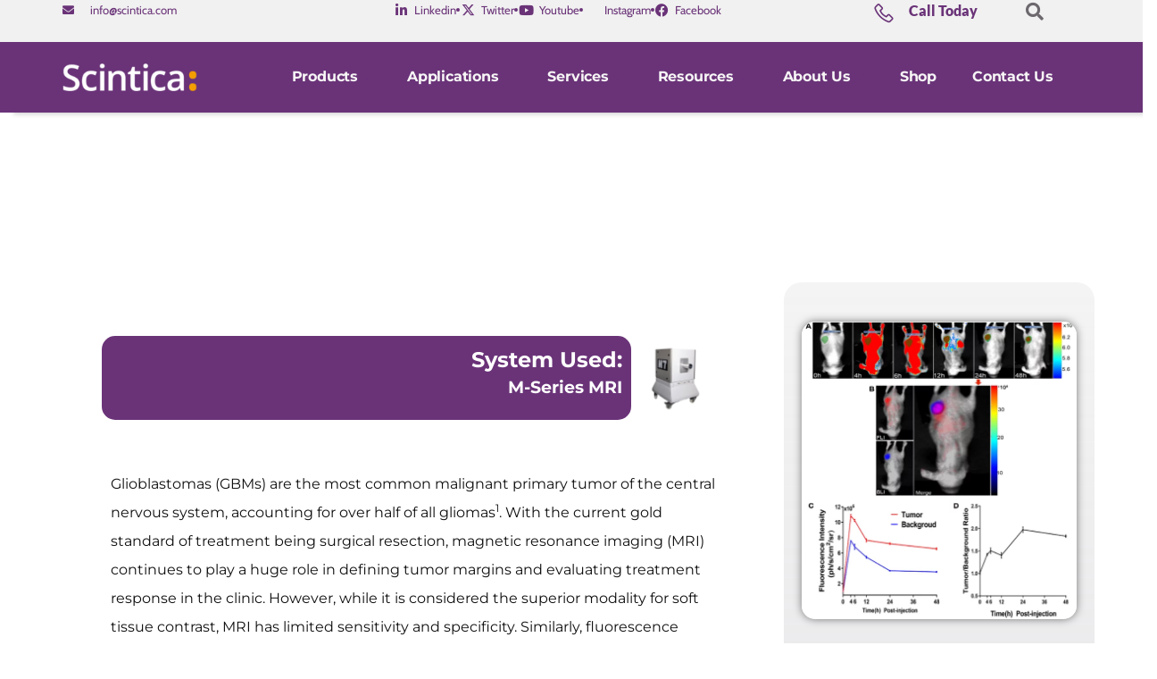

--- FILE ---
content_type: text/html; charset=UTF-8
request_url: https://scintica.com/a-novel-co-targeting-strategy-of-egfr-sec61g-for-multi-modality-fluorescence-mr-photoacoustic-imaging-of-glioblastoma/
body_size: 58183
content:
<!DOCTYPE html>
<html lang="en">
<head>
	<meta charset="UTF-8">
		<meta name='robots' content='index, follow, max-image-preview:large, max-snippet:-1, max-video-preview:-1' />
	<style>img:is([sizes="auto" i], [sizes^="auto," i]) { contain-intrinsic-size: 3000px 1500px }</style>
	
<!-- Google Tag Manager for WordPress by gtm4wp.com -->
<script data-cfasync="false" data-pagespeed-no-defer>
	var gtm4wp_datalayer_name = "dataLayer";
	var dataLayer = dataLayer || [];
</script>
<!-- End Google Tag Manager for WordPress by gtm4wp.com -->
	<!-- This site is optimized with the Yoast SEO Premium plugin v23.6 (Yoast SEO v26.4) - https://yoast.com/wordpress/plugins/seo/ -->
	<title>A Novel Co-Targeting Strategy of EGFR/SEC61G for Multi-Modality Fluorescence/MR/Photoacoustic Imaging of Glioblastoma</title>
	<meta name="description" content="This article review explains how MRI and BLI plays a vital role in diagnosing, monitoring, and treating various types of cancer." />
	<link rel="canonical" href="https://scintica.com/a-novel-co-targeting-strategy-of-egfr-sec61g-for-multi-modality-fluorescence-mr-photoacoustic-imaging-of-glioblastoma/" />
	<meta property="og:locale" content="en_US" />
	<meta property="og:type" content="article" />
	<meta property="og:title" content="A Novel Co-Targeting Strategy of EGFR/SEC61G for Multi-Modality Fluorescence/MR/Photoacoustic Imaging of Glioblastoma" />
	<meta property="og:description" content="This article review explains how MRI and BLI plays a vital role in diagnosing, monitoring, and treating various types of cancer." />
	<meta property="og:url" content="https://scintica.com/a-novel-co-targeting-strategy-of-egfr-sec61g-for-multi-modality-fluorescence-mr-photoacoustic-imaging-of-glioblastoma/" />
	<meta property="og:site_name" content="Scintica" />
	<meta property="article:publisher" content="https://www.facebook.com/ScinticaInst" />
	<meta property="article:published_time" content="2022-03-03T15:27:11+00:00" />
	<meta property="article:modified_time" content="2023-11-23T21:24:38+00:00" />
	<meta property="og:image" content="https://scintica.com/wp-content/uploads/2022/03/Fluorescence-Images.png" />
	<meta property="og:image:width" content="624" />
	<meta property="og:image:height" content="677" />
	<meta property="og:image:type" content="image/png" />
	<meta name="author" content="Gabriel Escalante" />
	<meta name="twitter:card" content="summary_large_image" />
	<meta name="twitter:creator" content="@ScinticaInst" />
	<meta name="twitter:site" content="@ScinticaInst" />
	<meta name="twitter:label1" content="Written by" />
	<meta name="twitter:data1" content="Gabriel Escalante" />
	<meta name="twitter:label2" content="Est. reading time" />
	<meta name="twitter:data2" content="4 minutes" />
	<script type="application/ld+json" class="yoast-schema-graph">{"@context":"https://schema.org","@graph":[{"@type":"Article","@id":"https://scintica.com/a-novel-co-targeting-strategy-of-egfr-sec61g-for-multi-modality-fluorescence-mr-photoacoustic-imaging-of-glioblastoma/#article","isPartOf":{"@id":"https://scintica.com/a-novel-co-targeting-strategy-of-egfr-sec61g-for-multi-modality-fluorescence-mr-photoacoustic-imaging-of-glioblastoma/"},"author":{"name":"Gabriel Escalante","@id":"https://scintica.com/#/schema/person/2cd79ce85893552ffd3d30cf9e091dca"},"headline":"A Novel Co-Targeting Strategy of EGFR/SEC61G for Multi-Modality Fluorescence/MR/Photoacoustic Imaging of Glioblastoma","datePublished":"2022-03-03T15:27:11+00:00","dateModified":"2023-11-23T21:24:38+00:00","mainEntityOfPage":{"@id":"https://scintica.com/a-novel-co-targeting-strategy-of-egfr-sec61g-for-multi-modality-fluorescence-mr-photoacoustic-imaging-of-glioblastoma/"},"wordCount":772,"publisher":{"@id":"https://scintica.com/#organization"},"image":{"@id":"https://scintica.com/a-novel-co-targeting-strategy-of-egfr-sec61g-for-multi-modality-fluorescence-mr-photoacoustic-imaging-of-glioblastoma/#primaryimage"},"thumbnailUrl":"https://scintica.com/wp-content/uploads/2022/03/Fluorescence-Images.png","keywords":["Aspect Imaging","Cancer Research","M-Series","Newton 7.0","Optical Imaging"],"articleSection":["Animal Models","Articles","Imaging","Mouse","MRI","Optical","Rat"],"inLanguage":"en"},{"@type":"WebPage","@id":"https://scintica.com/a-novel-co-targeting-strategy-of-egfr-sec61g-for-multi-modality-fluorescence-mr-photoacoustic-imaging-of-glioblastoma/","url":"https://scintica.com/a-novel-co-targeting-strategy-of-egfr-sec61g-for-multi-modality-fluorescence-mr-photoacoustic-imaging-of-glioblastoma/","name":"A Novel Co-Targeting Strategy of EGFR/SEC61G for Multi-Modality Fluorescence/MR/Photoacoustic Imaging of Glioblastoma","isPartOf":{"@id":"https://scintica.com/#website"},"primaryImageOfPage":{"@id":"https://scintica.com/a-novel-co-targeting-strategy-of-egfr-sec61g-for-multi-modality-fluorescence-mr-photoacoustic-imaging-of-glioblastoma/#primaryimage"},"image":{"@id":"https://scintica.com/a-novel-co-targeting-strategy-of-egfr-sec61g-for-multi-modality-fluorescence-mr-photoacoustic-imaging-of-glioblastoma/#primaryimage"},"thumbnailUrl":"https://scintica.com/wp-content/uploads/2022/03/Fluorescence-Images.png","datePublished":"2022-03-03T15:27:11+00:00","dateModified":"2023-11-23T21:24:38+00:00","description":"This article review explains how MRI and BLI plays a vital role in diagnosing, monitoring, and treating various types of cancer.","breadcrumb":{"@id":"https://scintica.com/a-novel-co-targeting-strategy-of-egfr-sec61g-for-multi-modality-fluorescence-mr-photoacoustic-imaging-of-glioblastoma/#breadcrumb"},"inLanguage":"en","potentialAction":[{"@type":"ReadAction","target":["https://scintica.com/a-novel-co-targeting-strategy-of-egfr-sec61g-for-multi-modality-fluorescence-mr-photoacoustic-imaging-of-glioblastoma/"]}]},{"@type":"ImageObject","inLanguage":"en","@id":"https://scintica.com/a-novel-co-targeting-strategy-of-egfr-sec61g-for-multi-modality-fluorescence-mr-photoacoustic-imaging-of-glioblastoma/#primaryimage","url":"https://scintica.com/wp-content/uploads/2022/03/Fluorescence-Images.png","contentUrl":"https://scintica.com/wp-content/uploads/2022/03/Fluorescence-Images.png","width":624,"height":677},{"@type":"BreadcrumbList","@id":"https://scintica.com/a-novel-co-targeting-strategy-of-egfr-sec61g-for-multi-modality-fluorescence-mr-photoacoustic-imaging-of-glioblastoma/#breadcrumb","itemListElement":[{"@type":"ListItem","position":1,"name":"Home","item":"https://scintica.com/"},{"@type":"ListItem","position":2,"name":"A Novel Co-Targeting Strategy of EGFR/SEC61G for Multi-Modality Fluorescence/MR/Photoacoustic Imaging of Glioblastoma"}]},{"@type":"WebSite","@id":"https://scintica.com/#website","url":"https://scintica.com/","name":"Scintica","description":"","publisher":{"@id":"https://scintica.com/#organization"},"potentialAction":[{"@type":"SearchAction","target":{"@type":"EntryPoint","urlTemplate":"https://scintica.com/?s={search_term_string}"},"query-input":{"@type":"PropertyValueSpecification","valueRequired":true,"valueName":"search_term_string"}}],"inLanguage":"en"},{"@type":"Organization","@id":"https://scintica.com/#organization","name":"Scintica","url":"https://scintica.com/","logo":{"@type":"ImageObject","inLanguage":"en","@id":"https://scintica.com/#/schema/logo/image/","url":"https://www.scintica.com/wp-content/uploads/2021/10/Scintica-Job-Posting.png","contentUrl":"https://www.scintica.com/wp-content/uploads/2021/10/Scintica-Job-Posting.png","width":300,"height":62,"caption":"Scintica"},"image":{"@id":"https://scintica.com/#/schema/logo/image/"},"sameAs":["https://www.facebook.com/ScinticaInst","https://x.com/ScinticaInst","https://www.instagram.com/scinticainst/","https://www.linkedin.com/company/scintica-instrumentation/mycompany/?viewAsMember=true","https://www.youtube.com/channel/UCHWlBTcaQ1WHJWIVMfWAODg"]},{"@type":"Person","@id":"https://scintica.com/#/schema/person/2cd79ce85893552ffd3d30cf9e091dca","name":"Gabriel Escalante","image":{"@type":"ImageObject","inLanguage":"en","@id":"https://scintica.com/#/schema/person/image/","url":"https://secure.gravatar.com/avatar/c72132950449b2442d3ef7154be316346a80283fca0591c1899251196820aefd?s=96&d=mm&r=g","contentUrl":"https://secure.gravatar.com/avatar/c72132950449b2442d3ef7154be316346a80283fca0591c1899251196820aefd?s=96&d=mm&r=g","caption":"Gabriel Escalante"}}]}</script>
	<!-- / Yoast SEO Premium plugin. -->


<link rel='dns-prefetch' href='//www.googletagmanager.com' />
<link rel='dns-prefetch' href='//fonts.googleapis.com' />
<link rel="alternate" type="application/rss+xml" title="Scintica &raquo; Feed" href="https://scintica.com/feed/" />
<link rel="alternate" type="application/rss+xml" title="Scintica &raquo; Comments Feed" href="https://scintica.com/comments/feed/" />
		<!-- This site uses the Google Analytics by MonsterInsights plugin v9.9.1 - Using Analytics tracking - https://www.monsterinsights.com/ -->
							<script src="//www.googletagmanager.com/gtag/js?id=G-4YG6V950TR"  data-cfasync="false" data-wpfc-render="false" async></script>
			<script data-cfasync="false" data-wpfc-render="false">
				var mi_version = '9.9.1';
				var mi_track_user = true;
				var mi_no_track_reason = '';
								var MonsterInsightsDefaultLocations = {"page_location":"https:\/\/scintica.com\/a-novel-co-targeting-strategy-of-egfr-sec61g-for-multi-modality-fluorescence-mr-photoacoustic-imaging-of-glioblastoma\/"};
								if ( typeof MonsterInsightsPrivacyGuardFilter === 'function' ) {
					var MonsterInsightsLocations = (typeof MonsterInsightsExcludeQuery === 'object') ? MonsterInsightsPrivacyGuardFilter( MonsterInsightsExcludeQuery ) : MonsterInsightsPrivacyGuardFilter( MonsterInsightsDefaultLocations );
				} else {
					var MonsterInsightsLocations = (typeof MonsterInsightsExcludeQuery === 'object') ? MonsterInsightsExcludeQuery : MonsterInsightsDefaultLocations;
				}

								var disableStrs = [
										'ga-disable-G-4YG6V950TR',
									];

				/* Function to detect opted out users */
				function __gtagTrackerIsOptedOut() {
					for (var index = 0; index < disableStrs.length; index++) {
						if (document.cookie.indexOf(disableStrs[index] + '=true') > -1) {
							return true;
						}
					}

					return false;
				}

				/* Disable tracking if the opt-out cookie exists. */
				if (__gtagTrackerIsOptedOut()) {
					for (var index = 0; index < disableStrs.length; index++) {
						window[disableStrs[index]] = true;
					}
				}

				/* Opt-out function */
				function __gtagTrackerOptout() {
					for (var index = 0; index < disableStrs.length; index++) {
						document.cookie = disableStrs[index] + '=true; expires=Thu, 31 Dec 2099 23:59:59 UTC; path=/';
						window[disableStrs[index]] = true;
					}
				}

				if ('undefined' === typeof gaOptout) {
					function gaOptout() {
						__gtagTrackerOptout();
					}
				}
								window.dataLayer = window.dataLayer || [];

				window.MonsterInsightsDualTracker = {
					helpers: {},
					trackers: {},
				};
				if (mi_track_user) {
					function __gtagDataLayer() {
						dataLayer.push(arguments);
					}

					function __gtagTracker(type, name, parameters) {
						if (!parameters) {
							parameters = {};
						}

						if (parameters.send_to) {
							__gtagDataLayer.apply(null, arguments);
							return;
						}

						if (type === 'event') {
														parameters.send_to = monsterinsights_frontend.v4_id;
							var hookName = name;
							if (typeof parameters['event_category'] !== 'undefined') {
								hookName = parameters['event_category'] + ':' + name;
							}

							if (typeof MonsterInsightsDualTracker.trackers[hookName] !== 'undefined') {
								MonsterInsightsDualTracker.trackers[hookName](parameters);
							} else {
								__gtagDataLayer('event', name, parameters);
							}
							
						} else {
							__gtagDataLayer.apply(null, arguments);
						}
					}

					__gtagTracker('js', new Date());
					__gtagTracker('set', {
						'developer_id.dZGIzZG': true,
											});
					if ( MonsterInsightsLocations.page_location ) {
						__gtagTracker('set', MonsterInsightsLocations);
					}
										__gtagTracker('config', 'G-4YG6V950TR', {"forceSSL":"true","link_attribution":"true","category":"Animal Models","tags":"Aspect Imaging,Cancer Research,M-Series,Newton 7.0,Optical Imaging","author":"Gabriel Escalante"} );
										window.gtag = __gtagTracker;										(function () {
						/* https://developers.google.com/analytics/devguides/collection/analyticsjs/ */
						/* ga and __gaTracker compatibility shim. */
						var noopfn = function () {
							return null;
						};
						var newtracker = function () {
							return new Tracker();
						};
						var Tracker = function () {
							return null;
						};
						var p = Tracker.prototype;
						p.get = noopfn;
						p.set = noopfn;
						p.send = function () {
							var args = Array.prototype.slice.call(arguments);
							args.unshift('send');
							__gaTracker.apply(null, args);
						};
						var __gaTracker = function () {
							var len = arguments.length;
							if (len === 0) {
								return;
							}
							var f = arguments[len - 1];
							if (typeof f !== 'object' || f === null || typeof f.hitCallback !== 'function') {
								if ('send' === arguments[0]) {
									var hitConverted, hitObject = false, action;
									if ('event' === arguments[1]) {
										if ('undefined' !== typeof arguments[3]) {
											hitObject = {
												'eventAction': arguments[3],
												'eventCategory': arguments[2],
												'eventLabel': arguments[4],
												'value': arguments[5] ? arguments[5] : 1,
											}
										}
									}
									if ('pageview' === arguments[1]) {
										if ('undefined' !== typeof arguments[2]) {
											hitObject = {
												'eventAction': 'page_view',
												'page_path': arguments[2],
											}
										}
									}
									if (typeof arguments[2] === 'object') {
										hitObject = arguments[2];
									}
									if (typeof arguments[5] === 'object') {
										Object.assign(hitObject, arguments[5]);
									}
									if ('undefined' !== typeof arguments[1].hitType) {
										hitObject = arguments[1];
										if ('pageview' === hitObject.hitType) {
											hitObject.eventAction = 'page_view';
										}
									}
									if (hitObject) {
										action = 'timing' === arguments[1].hitType ? 'timing_complete' : hitObject.eventAction;
										hitConverted = mapArgs(hitObject);
										__gtagTracker('event', action, hitConverted);
									}
								}
								return;
							}

							function mapArgs(args) {
								var arg, hit = {};
								var gaMap = {
									'eventCategory': 'event_category',
									'eventAction': 'event_action',
									'eventLabel': 'event_label',
									'eventValue': 'event_value',
									'nonInteraction': 'non_interaction',
									'timingCategory': 'event_category',
									'timingVar': 'name',
									'timingValue': 'value',
									'timingLabel': 'event_label',
									'page': 'page_path',
									'location': 'page_location',
									'title': 'page_title',
									'referrer' : 'page_referrer',
								};
								for (arg in args) {
																		if (!(!args.hasOwnProperty(arg) || !gaMap.hasOwnProperty(arg))) {
										hit[gaMap[arg]] = args[arg];
									} else {
										hit[arg] = args[arg];
									}
								}
								return hit;
							}

							try {
								f.hitCallback();
							} catch (ex) {
							}
						};
						__gaTracker.create = newtracker;
						__gaTracker.getByName = newtracker;
						__gaTracker.getAll = function () {
							return [];
						};
						__gaTracker.remove = noopfn;
						__gaTracker.loaded = true;
						window['__gaTracker'] = __gaTracker;
					})();
									} else {
										console.log("");
					(function () {
						function __gtagTracker() {
							return null;
						}

						window['__gtagTracker'] = __gtagTracker;
						window['gtag'] = __gtagTracker;
					})();
									}
			</script>
			
							<!-- / Google Analytics by MonsterInsights -->
			<script data-cfasync="false" data-wpfc-render="false">
		if (window.hasOwnProperty('MonsterInsightsDualTracker')){
			window.MonsterInsightsDualTracker.trackers['form:impression'] = function (parameters) {
				__gtagDataLayer('event', 'form_impression', {
					form_id: parameters.event_label,
					content_type: 'form',
					non_interaction: true,
					send_to: parameters.send_to,
				});
			};

			window.MonsterInsightsDualTracker.trackers['form:conversion'] = function (parameters) {
				__gtagDataLayer('event', 'generate_lead', {
					form_id: parameters.event_label,
					send_to: parameters.send_to,
				});
			};
		}
	</script>
	<link data-minify="1" rel='stylesheet' id='mec-frontend-style-css' href='https://scintica.com/wp-content/cache/background-css/1/scintica.com/wp-content/cache/min/1/wp-content/plugins/modern-events-calendar/assets/css/frontend.min.css?ver=1759523104&wpr_t=1764055360' media='all' />
<link data-minify="1" rel='stylesheet' id='mec-liquid-layouts-css' href='https://scintica.com/wp-content/cache/min/1/wp-content/plugins/mec-liquid-layouts/assets/mec-liquid-layouts.css?ver=1759523104' media='all' />
<link rel='stylesheet' id='mec-niceselect-style-css' href='https://scintica.com/wp-content/plugins/modern-events-calendar/assets/css/nice-select.min.css?ver=7.25.0.1764073357' media='all' />
<link rel='stylesheet' id='mec-select2-style-css' href='https://scintica.com/wp-content/plugins/modern-events-calendar/assets/packages/select2/select2.min.css?ver=7.25.0.1764073357' media='all' />
<link data-minify="1" rel='stylesheet' id='mec-font-icons-css' href='https://scintica.com/wp-content/cache/min/1/wp-content/plugins/modern-events-calendar/assets/css/iconfonts.css?ver=1759523104' media='all' />
<link data-minify="1" rel='stylesheet' id='mec-tooltip-style-css' href='https://scintica.com/wp-content/cache/min/1/wp-content/plugins/modern-events-calendar/assets/packages/tooltip/tooltip.css?ver=1759523104' media='all' />
<link rel='stylesheet' id='mec-tooltip-shadow-style-css' href='https://scintica.com/wp-content/plugins/modern-events-calendar/assets/packages/tooltip/tooltipster-sideTip-shadow.min.css?ver=7.25.0.1764073357' media='all' />
<link data-minify="1" rel='stylesheet' id='featherlight-css' href='https://scintica.com/wp-content/cache/min/1/wp-content/plugins/modern-events-calendar/assets/packages/featherlight/featherlight.css?ver=1759523104' media='all' />
<link rel='stylesheet' id='mec-custom-google-font-css' href='https://fonts.googleapis.com/css?family=Montserrat%3Aregular%2C+700%2C+%7CMontserrat%3A700%2C+700%2C+&#038;subset=latin%2Clatin-ext&#038;ver=7.25.0.1764073357' media='all' />
<link rel='stylesheet' id='mec-lity-style-css' href='https://scintica.com/wp-content/plugins/modern-events-calendar/assets/packages/lity/lity.min.css?ver=7.25.0.1764073357' media='all' />
<link data-minify="1" rel='stylesheet' id='mec-general-calendar-style-css' href='https://scintica.com/wp-content/cache/min/1/wp-content/plugins/modern-events-calendar/assets/css/mec-general-calendar.css?ver=1759523104' media='all' />
<link rel='stylesheet' id='premium-addons-css' href='https://scintica.com/wp-content/plugins/premium-addons-for-elementor/assets/frontend/min-css/premium-addons.min.css?ver=4.11.49' media='all' />
<link data-minify="1" rel='stylesheet' id='jkit-elements-main-css' href='https://scintica.com/wp-content/cache/min/1/wp-content/plugins/jeg-elementor-kit/assets/css/elements/main.css?ver=1759523104' media='all' />
<style id='wp-emoji-styles-inline-css'>

	img.wp-smiley, img.emoji {
		display: inline !important;
		border: none !important;
		box-shadow: none !important;
		height: 1em !important;
		width: 1em !important;
		margin: 0 0.07em !important;
		vertical-align: -0.1em !important;
		background: none !important;
		padding: 0 !important;
	}
</style>
<link data-minify="1" rel='stylesheet' id='betterdocs-blocks-category-slate-layout-css' href='https://scintica.com/wp-content/cache/min/1/wp-content/plugins/betterdocs/assets/blocks/category-slate-layout/default.css?ver=1759523104' media='all' />
<style id='global-styles-inline-css'>
:root{--wp--preset--aspect-ratio--square: 1;--wp--preset--aspect-ratio--4-3: 4/3;--wp--preset--aspect-ratio--3-4: 3/4;--wp--preset--aspect-ratio--3-2: 3/2;--wp--preset--aspect-ratio--2-3: 2/3;--wp--preset--aspect-ratio--16-9: 16/9;--wp--preset--aspect-ratio--9-16: 9/16;--wp--preset--color--black: #000000;--wp--preset--color--cyan-bluish-gray: #abb8c3;--wp--preset--color--white: #ffffff;--wp--preset--color--pale-pink: #f78da7;--wp--preset--color--vivid-red: #cf2e2e;--wp--preset--color--luminous-vivid-orange: #ff6900;--wp--preset--color--luminous-vivid-amber: #fcb900;--wp--preset--color--light-green-cyan: #7bdcb5;--wp--preset--color--vivid-green-cyan: #00d084;--wp--preset--color--pale-cyan-blue: #8ed1fc;--wp--preset--color--vivid-cyan-blue: #0693e3;--wp--preset--color--vivid-purple: #9b51e0;--wp--preset--gradient--vivid-cyan-blue-to-vivid-purple: linear-gradient(135deg,rgba(6,147,227,1) 0%,rgb(155,81,224) 100%);--wp--preset--gradient--light-green-cyan-to-vivid-green-cyan: linear-gradient(135deg,rgb(122,220,180) 0%,rgb(0,208,130) 100%);--wp--preset--gradient--luminous-vivid-amber-to-luminous-vivid-orange: linear-gradient(135deg,rgba(252,185,0,1) 0%,rgba(255,105,0,1) 100%);--wp--preset--gradient--luminous-vivid-orange-to-vivid-red: linear-gradient(135deg,rgba(255,105,0,1) 0%,rgb(207,46,46) 100%);--wp--preset--gradient--very-light-gray-to-cyan-bluish-gray: linear-gradient(135deg,rgb(238,238,238) 0%,rgb(169,184,195) 100%);--wp--preset--gradient--cool-to-warm-spectrum: linear-gradient(135deg,rgb(74,234,220) 0%,rgb(151,120,209) 20%,rgb(207,42,186) 40%,rgb(238,44,130) 60%,rgb(251,105,98) 80%,rgb(254,248,76) 100%);--wp--preset--gradient--blush-light-purple: linear-gradient(135deg,rgb(255,206,236) 0%,rgb(152,150,240) 100%);--wp--preset--gradient--blush-bordeaux: linear-gradient(135deg,rgb(254,205,165) 0%,rgb(254,45,45) 50%,rgb(107,0,62) 100%);--wp--preset--gradient--luminous-dusk: linear-gradient(135deg,rgb(255,203,112) 0%,rgb(199,81,192) 50%,rgb(65,88,208) 100%);--wp--preset--gradient--pale-ocean: linear-gradient(135deg,rgb(255,245,203) 0%,rgb(182,227,212) 50%,rgb(51,167,181) 100%);--wp--preset--gradient--electric-grass: linear-gradient(135deg,rgb(202,248,128) 0%,rgb(113,206,126) 100%);--wp--preset--gradient--midnight: linear-gradient(135deg,rgb(2,3,129) 0%,rgb(40,116,252) 100%);--wp--preset--font-size--small: 13px;--wp--preset--font-size--medium: 20px;--wp--preset--font-size--large: 36px;--wp--preset--font-size--x-large: 42px;--wp--preset--spacing--20: 0.44rem;--wp--preset--spacing--30: 0.67rem;--wp--preset--spacing--40: 1rem;--wp--preset--spacing--50: 1.5rem;--wp--preset--spacing--60: 2.25rem;--wp--preset--spacing--70: 3.38rem;--wp--preset--spacing--80: 5.06rem;--wp--preset--shadow--natural: 6px 6px 9px rgba(0, 0, 0, 0.2);--wp--preset--shadow--deep: 12px 12px 50px rgba(0, 0, 0, 0.4);--wp--preset--shadow--sharp: 6px 6px 0px rgba(0, 0, 0, 0.2);--wp--preset--shadow--outlined: 6px 6px 0px -3px rgba(255, 255, 255, 1), 6px 6px rgba(0, 0, 0, 1);--wp--preset--shadow--crisp: 6px 6px 0px rgba(0, 0, 0, 1);}:root { --wp--style--global--content-size: 800px;--wp--style--global--wide-size: 1200px; }:where(body) { margin: 0; }.wp-site-blocks > .alignleft { float: left; margin-right: 2em; }.wp-site-blocks > .alignright { float: right; margin-left: 2em; }.wp-site-blocks > .aligncenter { justify-content: center; margin-left: auto; margin-right: auto; }:where(.wp-site-blocks) > * { margin-block-start: 24px; margin-block-end: 0; }:where(.wp-site-blocks) > :first-child { margin-block-start: 0; }:where(.wp-site-blocks) > :last-child { margin-block-end: 0; }:root { --wp--style--block-gap: 24px; }:root :where(.is-layout-flow) > :first-child{margin-block-start: 0;}:root :where(.is-layout-flow) > :last-child{margin-block-end: 0;}:root :where(.is-layout-flow) > *{margin-block-start: 24px;margin-block-end: 0;}:root :where(.is-layout-constrained) > :first-child{margin-block-start: 0;}:root :where(.is-layout-constrained) > :last-child{margin-block-end: 0;}:root :where(.is-layout-constrained) > *{margin-block-start: 24px;margin-block-end: 0;}:root :where(.is-layout-flex){gap: 24px;}:root :where(.is-layout-grid){gap: 24px;}.is-layout-flow > .alignleft{float: left;margin-inline-start: 0;margin-inline-end: 2em;}.is-layout-flow > .alignright{float: right;margin-inline-start: 2em;margin-inline-end: 0;}.is-layout-flow > .aligncenter{margin-left: auto !important;margin-right: auto !important;}.is-layout-constrained > .alignleft{float: left;margin-inline-start: 0;margin-inline-end: 2em;}.is-layout-constrained > .alignright{float: right;margin-inline-start: 2em;margin-inline-end: 0;}.is-layout-constrained > .aligncenter{margin-left: auto !important;margin-right: auto !important;}.is-layout-constrained > :where(:not(.alignleft):not(.alignright):not(.alignfull)){max-width: var(--wp--style--global--content-size);margin-left: auto !important;margin-right: auto !important;}.is-layout-constrained > .alignwide{max-width: var(--wp--style--global--wide-size);}body .is-layout-flex{display: flex;}.is-layout-flex{flex-wrap: wrap;align-items: center;}.is-layout-flex > :is(*, div){margin: 0;}body .is-layout-grid{display: grid;}.is-layout-grid > :is(*, div){margin: 0;}body{padding-top: 0px;padding-right: 0px;padding-bottom: 0px;padding-left: 0px;}a:where(:not(.wp-element-button)){text-decoration: underline;}:root :where(.wp-element-button, .wp-block-button__link){background-color: #32373c;border-width: 0;color: #fff;font-family: inherit;font-size: inherit;line-height: inherit;padding: calc(0.667em + 2px) calc(1.333em + 2px);text-decoration: none;}.has-black-color{color: var(--wp--preset--color--black) !important;}.has-cyan-bluish-gray-color{color: var(--wp--preset--color--cyan-bluish-gray) !important;}.has-white-color{color: var(--wp--preset--color--white) !important;}.has-pale-pink-color{color: var(--wp--preset--color--pale-pink) !important;}.has-vivid-red-color{color: var(--wp--preset--color--vivid-red) !important;}.has-luminous-vivid-orange-color{color: var(--wp--preset--color--luminous-vivid-orange) !important;}.has-luminous-vivid-amber-color{color: var(--wp--preset--color--luminous-vivid-amber) !important;}.has-light-green-cyan-color{color: var(--wp--preset--color--light-green-cyan) !important;}.has-vivid-green-cyan-color{color: var(--wp--preset--color--vivid-green-cyan) !important;}.has-pale-cyan-blue-color{color: var(--wp--preset--color--pale-cyan-blue) !important;}.has-vivid-cyan-blue-color{color: var(--wp--preset--color--vivid-cyan-blue) !important;}.has-vivid-purple-color{color: var(--wp--preset--color--vivid-purple) !important;}.has-black-background-color{background-color: var(--wp--preset--color--black) !important;}.has-cyan-bluish-gray-background-color{background-color: var(--wp--preset--color--cyan-bluish-gray) !important;}.has-white-background-color{background-color: var(--wp--preset--color--white) !important;}.has-pale-pink-background-color{background-color: var(--wp--preset--color--pale-pink) !important;}.has-vivid-red-background-color{background-color: var(--wp--preset--color--vivid-red) !important;}.has-luminous-vivid-orange-background-color{background-color: var(--wp--preset--color--luminous-vivid-orange) !important;}.has-luminous-vivid-amber-background-color{background-color: var(--wp--preset--color--luminous-vivid-amber) !important;}.has-light-green-cyan-background-color{background-color: var(--wp--preset--color--light-green-cyan) !important;}.has-vivid-green-cyan-background-color{background-color: var(--wp--preset--color--vivid-green-cyan) !important;}.has-pale-cyan-blue-background-color{background-color: var(--wp--preset--color--pale-cyan-blue) !important;}.has-vivid-cyan-blue-background-color{background-color: var(--wp--preset--color--vivid-cyan-blue) !important;}.has-vivid-purple-background-color{background-color: var(--wp--preset--color--vivid-purple) !important;}.has-black-border-color{border-color: var(--wp--preset--color--black) !important;}.has-cyan-bluish-gray-border-color{border-color: var(--wp--preset--color--cyan-bluish-gray) !important;}.has-white-border-color{border-color: var(--wp--preset--color--white) !important;}.has-pale-pink-border-color{border-color: var(--wp--preset--color--pale-pink) !important;}.has-vivid-red-border-color{border-color: var(--wp--preset--color--vivid-red) !important;}.has-luminous-vivid-orange-border-color{border-color: var(--wp--preset--color--luminous-vivid-orange) !important;}.has-luminous-vivid-amber-border-color{border-color: var(--wp--preset--color--luminous-vivid-amber) !important;}.has-light-green-cyan-border-color{border-color: var(--wp--preset--color--light-green-cyan) !important;}.has-vivid-green-cyan-border-color{border-color: var(--wp--preset--color--vivid-green-cyan) !important;}.has-pale-cyan-blue-border-color{border-color: var(--wp--preset--color--pale-cyan-blue) !important;}.has-vivid-cyan-blue-border-color{border-color: var(--wp--preset--color--vivid-cyan-blue) !important;}.has-vivid-purple-border-color{border-color: var(--wp--preset--color--vivid-purple) !important;}.has-vivid-cyan-blue-to-vivid-purple-gradient-background{background: var(--wp--preset--gradient--vivid-cyan-blue-to-vivid-purple) !important;}.has-light-green-cyan-to-vivid-green-cyan-gradient-background{background: var(--wp--preset--gradient--light-green-cyan-to-vivid-green-cyan) !important;}.has-luminous-vivid-amber-to-luminous-vivid-orange-gradient-background{background: var(--wp--preset--gradient--luminous-vivid-amber-to-luminous-vivid-orange) !important;}.has-luminous-vivid-orange-to-vivid-red-gradient-background{background: var(--wp--preset--gradient--luminous-vivid-orange-to-vivid-red) !important;}.has-very-light-gray-to-cyan-bluish-gray-gradient-background{background: var(--wp--preset--gradient--very-light-gray-to-cyan-bluish-gray) !important;}.has-cool-to-warm-spectrum-gradient-background{background: var(--wp--preset--gradient--cool-to-warm-spectrum) !important;}.has-blush-light-purple-gradient-background{background: var(--wp--preset--gradient--blush-light-purple) !important;}.has-blush-bordeaux-gradient-background{background: var(--wp--preset--gradient--blush-bordeaux) !important;}.has-luminous-dusk-gradient-background{background: var(--wp--preset--gradient--luminous-dusk) !important;}.has-pale-ocean-gradient-background{background: var(--wp--preset--gradient--pale-ocean) !important;}.has-electric-grass-gradient-background{background: var(--wp--preset--gradient--electric-grass) !important;}.has-midnight-gradient-background{background: var(--wp--preset--gradient--midnight) !important;}.has-small-font-size{font-size: var(--wp--preset--font-size--small) !important;}.has-medium-font-size{font-size: var(--wp--preset--font-size--medium) !important;}.has-large-font-size{font-size: var(--wp--preset--font-size--large) !important;}.has-x-large-font-size{font-size: var(--wp--preset--font-size--x-large) !important;}
:root :where(.wp-block-pullquote){font-size: 1.5em;line-height: 1.6;}
</style>
<link data-minify="1" rel='stylesheet' id='elementor-icons-css' href='https://scintica.com/wp-content/cache/min/1/wp-content/plugins/elementor/assets/lib/eicons/css/elementor-icons.min.css?ver=1759523104' media='all' />
<style id='elementor-icons-inline-css'>

		.elementor-add-new-section .elementor-add-templately-promo-button{
            background-color: #5d4fff;
            background-image: var(--wpr-bg-df64423e-7566-4399-b728-76bc4472c302);
            background-repeat: no-repeat;
            background-position: center center;
            position: relative;
        }
        
		.elementor-add-new-section .elementor-add-templately-promo-button > i{
            height: 12px;
        }
        
        body .elementor-add-new-section .elementor-add-section-area-button {
            margin-left: 0;
        }

		.elementor-add-new-section .elementor-add-templately-promo-button{
            background-color: #5d4fff;
            background-image: var(--wpr-bg-df64423e-7566-4399-b728-76bc4472c302);
            background-repeat: no-repeat;
            background-position: center center;
            position: relative;
        }
        
		.elementor-add-new-section .elementor-add-templately-promo-button > i{
            height: 12px;
        }
        
        body .elementor-add-new-section .elementor-add-section-area-button {
            margin-left: 0;
        }
</style>
<link rel='stylesheet' id='elementor-frontend-css' href='https://scintica.com/wp-content/plugins/elementor/assets/css/frontend.min.css?ver=3.33.2' media='all' />
<style id='elementor-frontend-inline-css'>
.elementor-kit-14976{--e-global-color-primary:#6A3378;--e-global-color-secondary:#54595F;--e-global-color-text:#1A1919;--e-global-color-accent:#F6A000;--e-global-color-d23bd0d:#6A3378;--e-global-color-3f61606:#F6A000;--e-global-color-57feb69:#737779;--e-global-typography-primary-font-family:"Montserrat";--e-global-typography-primary-font-size:5px;--e-global-typography-primary-font-weight:600;--e-global-typography-secondary-font-family:"Montserrat";--e-global-typography-secondary-font-weight:400;--e-global-typography-text-font-family:"Montserrat";--e-global-typography-text-font-weight:400;--e-global-typography-accent-font-family:"Roboto";--e-global-typography-accent-font-weight:500;color:#0F0F0F;font-family:"Montserrat", Sans-serif;}.elementor-kit-14976 button,.elementor-kit-14976 input[type="button"],.elementor-kit-14976 input[type="submit"],.elementor-kit-14976 .elementor-button{background-color:#6A3378;font-family:"Montserrat", Sans-serif;font-size:12px;font-weight:bold;font-style:oblique;color:#FFFDFD;box-shadow:0px 0px 10px 0px rgba(0,0,0,0.5);border-radius:15px 15px 15px 15px;}.elementor-kit-14976 e-page-transition{background-color:#FFBC7D;}.elementor-kit-14976 a{color:#464447;}.elementor-kit-14976 h1{color:#6A3378;}.elementor-kit-14976 h2{color:#060606;font-family:"Montserrat", Sans-serif;}.elementor-kit-14976 h3{color:#0D0C0C;font-family:"Montserrat", Sans-serif;}.elementor-kit-14976 h4{color:#090909;font-family:"Montserrat", Sans-serif;}.elementor-kit-14976 h5{color:#060606;font-family:"Montserrat", Sans-serif;}.elementor-kit-14976 h6{color:#080808;font-family:"Montserrat", Sans-serif;}.elementor-section.elementor-section-boxed > .elementor-container{max-width:1140px;}.e-con{--container-max-width:1140px;}.elementor-widget:not(:last-child){margin-block-end:12px;}.elementor-element{--widgets-spacing:12px 12px;--widgets-spacing-row:12px;--widgets-spacing-column:12px;}{}h1.entry-title{display:var(--page-title-display);}.site-header .site-branding{flex-direction:column;align-items:stretch;}.site-header{padding-inline-end:0px;padding-inline-start:0px;}.site-footer .site-branding{flex-direction:column;align-items:stretch;}@media(max-width:1024px){.elementor-section.elementor-section-boxed > .elementor-container{max-width:1024px;}.e-con{--container-max-width:1024px;}}@media(max-width:767px){.elementor-section.elementor-section-boxed > .elementor-container{max-width:767px;}.e-con{--container-max-width:767px;}}/* Start custom CSS */body:not(.elementor-editor-active) .hidden {
    display: none;
}

.elementor-editor-active .hidden {
    opacity: 0.6;
}/* End custom CSS */
.elementor-20385 .elementor-element.elementor-element-12cd0c72 > .elementor-container{max-width:767px;min-height:0px;}.elementor-20385 .elementor-element.elementor-element-39d1d0dd:not(.elementor-motion-effects-element-type-background) > .elementor-widget-wrap, .elementor-20385 .elementor-element.elementor-element-39d1d0dd > .elementor-widget-wrap > .elementor-motion-effects-container > .elementor-motion-effects-layer{background-color:#6A3378;}.elementor-20385 .elementor-element.elementor-element-39d1d0dd > .elementor-widget-wrap > .elementor-widget:not(.elementor-widget__width-auto):not(.elementor-widget__width-initial):not(:last-child):not(.elementor-absolute){margin-bottom:20px;}.elementor-20385 .elementor-element.elementor-element-39d1d0dd > .elementor-element-populated, .elementor-20385 .elementor-element.elementor-element-39d1d0dd > .elementor-element-populated > .elementor-background-overlay, .elementor-20385 .elementor-element.elementor-element-39d1d0dd > .elementor-background-slideshow{border-radius:15px 15px 15px 15px;}.elementor-20385 .elementor-element.elementor-element-39d1d0dd > .elementor-element-populated{transition:background 0.3s, border 0.3s, border-radius 0.3s, box-shadow 0.3s;}.elementor-20385 .elementor-element.elementor-element-39d1d0dd > .elementor-element-populated > .elementor-background-overlay{transition:background 0.3s, border-radius 0.3s, opacity 0.3s;}.elementor-20385 .elementor-element.elementor-element-4eed7f39{width:var( --container-widget-width, 99.933% );max-width:99.933%;--container-widget-width:99.933%;--container-widget-flex-grow:0;text-align:right;font-family:"Montserrat", Sans-serif;font-size:29px;font-weight:bold;line-height:1em;color:#FFFFFF;}.elementor-20385 .elementor-element.elementor-element-3948c73b{text-align:right;font-family:"Montserrat", Sans-serif;font-size:1px;line-height:5.8em;color:#F8EEEE;}.elementor-20385 .elementor-element.elementor-element-113b406{width:var( --container-widget-width, 82% );max-width:82%;--container-widget-width:82%;--container-widget-flex-grow:0;}.elementor-20385 .elementor-element.elementor-element-113b406 > .elementor-widget-container{margin:-12px -12px -12px -12px;}:root{--page-title-display:none;}@media(min-width:768px){.elementor-20385 .elementor-element.elementor-element-39d1d0dd{width:84.294%;}.elementor-20385 .elementor-element.elementor-element-5344afec{width:15.704%;}}
.elementor-28713 .elementor-element.elementor-element-2090d61 > .elementor-container > .elementor-column > .elementor-widget-wrap{align-content:center;align-items:center;}.elementor-28713 .elementor-element.elementor-element-2090d61:not(.elementor-motion-effects-element-type-background), .elementor-28713 .elementor-element.elementor-element-2090d61 > .elementor-motion-effects-container > .elementor-motion-effects-layer{background-color:#F1F1F1;}.elementor-28713 .elementor-element.elementor-element-2090d61:hover{background-color:#F6F8F5F5;}.elementor-28713 .elementor-element.elementor-element-2090d61 > .elementor-background-overlay{background-color:#F1F1F1;opacity:0.5;transition:background 0.3s, border-radius 0.3s, opacity 0.3s;}.elementor-28713 .elementor-element.elementor-element-2090d61{transition:background 0.3s, border 0.3s, border-radius 0.3s, box-shadow 0.3s;margin-top:0px;margin-bottom:0px;padding:10px 0px 10px 0px;z-index:2;}.elementor-28713 .elementor-element.elementor-element-1a41b11 .elementor-icon-list-items:not(.elementor-inline-items) .elementor-icon-list-item:not(:last-child){padding-block-end:calc(18px/2);}.elementor-28713 .elementor-element.elementor-element-1a41b11 .elementor-icon-list-items:not(.elementor-inline-items) .elementor-icon-list-item:not(:first-child){margin-block-start:calc(18px/2);}.elementor-28713 .elementor-element.elementor-element-1a41b11 .elementor-icon-list-items.elementor-inline-items .elementor-icon-list-item{margin-inline:calc(18px/2);}.elementor-28713 .elementor-element.elementor-element-1a41b11 .elementor-icon-list-items.elementor-inline-items{margin-inline:calc(-18px/2);}.elementor-28713 .elementor-element.elementor-element-1a41b11 .elementor-icon-list-items.elementor-inline-items .elementor-icon-list-item:after{inset-inline-end:calc(-18px/2);}.elementor-28713 .elementor-element.elementor-element-1a41b11 .elementor-icon-list-icon i{color:#6A3378;transition:color 0.3s;}.elementor-28713 .elementor-element.elementor-element-1a41b11 .elementor-icon-list-icon svg{fill:#6A3378;transition:fill 0.3s;}.elementor-28713 .elementor-element.elementor-element-1a41b11 .elementor-icon-list-item:hover .elementor-icon-list-icon i{color:#FEFEFE;}.elementor-28713 .elementor-element.elementor-element-1a41b11 .elementor-icon-list-item:hover .elementor-icon-list-icon svg{fill:#FEFEFE;}.elementor-28713 .elementor-element.elementor-element-1a41b11 .elementor-icon-list-icon{padding-inline-end:10px;}.elementor-28713 .elementor-element.elementor-element-1a41b11{--e-icon-list-icon-align:left;--e-icon-list-icon-margin:0 calc(var(--e-icon-list-icon-size, 1em) * 0.25) 0 0;--icon-vertical-offset:0px;}.elementor-28713 .elementor-element.elementor-element-1a41b11 .elementor-icon-list-item > .elementor-icon-list-text, .elementor-28713 .elementor-element.elementor-element-1a41b11 .elementor-icon-list-item > a{font-family:"Cabin", Sans-serif;font-size:13px;font-weight:300;}.elementor-28713 .elementor-element.elementor-element-1a41b11 .elementor-icon-list-text{color:#6A3378;transition:color 0.3s;}.elementor-28713 .elementor-element.elementor-element-1382e756 .elementor-icon-list-items:not(.elementor-inline-items) .elementor-icon-list-item:not(:last-child){padding-block-end:calc(38px/2);}.elementor-28713 .elementor-element.elementor-element-1382e756 .elementor-icon-list-items:not(.elementor-inline-items) .elementor-icon-list-item:not(:first-child){margin-block-start:calc(38px/2);}.elementor-28713 .elementor-element.elementor-element-1382e756 .elementor-icon-list-items.elementor-inline-items .elementor-icon-list-item{margin-inline:calc(38px/2);}.elementor-28713 .elementor-element.elementor-element-1382e756 .elementor-icon-list-items.elementor-inline-items{margin-inline:calc(-38px/2);}.elementor-28713 .elementor-element.elementor-element-1382e756 .elementor-icon-list-items.elementor-inline-items .elementor-icon-list-item:after{inset-inline-end:calc(-38px/2);}.elementor-28713 .elementor-element.elementor-element-1382e756 .elementor-icon-list-item:not(:last-child):after{content:"";height:24%;border-color:#6A3378;}.elementor-28713 .elementor-element.elementor-element-1382e756 .elementor-icon-list-items:not(.elementor-inline-items) .elementor-icon-list-item:not(:last-child):after{border-block-start-style:dotted;border-block-start-width:4px;}.elementor-28713 .elementor-element.elementor-element-1382e756 .elementor-icon-list-items.elementor-inline-items .elementor-icon-list-item:not(:last-child):after{border-inline-start-style:dotted;}.elementor-28713 .elementor-element.elementor-element-1382e756 .elementor-inline-items .elementor-icon-list-item:not(:last-child):after{border-inline-start-width:4px;}.elementor-28713 .elementor-element.elementor-element-1382e756 .elementor-icon-list-icon i{color:#6A3378;transition:color 0.3s;}.elementor-28713 .elementor-element.elementor-element-1382e756 .elementor-icon-list-icon svg{fill:#6A3378;transition:fill 0.3s;}.elementor-28713 .elementor-element.elementor-element-1382e756{--e-icon-list-icon-size:15px;--icon-vertical-offset:0px;}.elementor-28713 .elementor-element.elementor-element-1382e756 .elementor-icon-list-item > .elementor-icon-list-text, .elementor-28713 .elementor-element.elementor-element-1382e756 .elementor-icon-list-item > a{font-family:"Cabin", Sans-serif;font-size:13px;font-weight:300;}.elementor-28713 .elementor-element.elementor-element-1382e756 .elementor-icon-list-text{color:#6A3378;transition:color 0.3s;}.elementor-28713 .elementor-element.elementor-element-3819fc47.jkit-equal-height-enable, .elementor-28713 .elementor-element.elementor-element-3819fc47.jkit-equal-height-enable > .elementor-widget-container, .elementor-28713 .elementor-element.elementor-element-3819fc47.jkit-equal-height-enable .jeg-elementor-kit.jkit-icon-box, .elementor-28713 .elementor-element.elementor-element-3819fc47.jkit-equal-height-enable .jeg-elementor-kit.jkit-icon-box .jkit-icon-box-wrapper{height:100%;}.elementor-28713 .elementor-element.elementor-element-3819fc47 > .elementor-widget-container{margin:15px 0px 0px 83px;}.elementor-28713 .elementor-element.elementor-element-3819fc47 .jeg-elementor-kit.jkit-icon-box .jkit-icon-box-wrapper{padding:0px 0px 0px 0px;border-style:solid;border-width:0px 0px 0px 0px;border-color:#6A337800;border-radius:0px 0px 0px 0px;}.elementor-28713 .elementor-element.elementor-element-3819fc47 .jeg-elementor-kit.jkit-icon-box .title{margin:0px 0px 0px 0px;padding:0px 0px 0px 0px;color:#6A3378;font-family:"Lato", Sans-serif;font-size:16px;font-weight:800;}.elementor-28713 .elementor-element.elementor-element-3819fc47 .jeg-elementor-kit.jkit-icon-box .icon-box.icon-box-body .icon-box-description{color:#060606;font-family:"Cabin", Sans-serif;font-size:12px;font-weight:300;margin:0px 0px 0px 0px;}.elementor-28713 .elementor-element.elementor-element-3819fc47 .jeg-elementor-kit.jkit-icon-box:hover .icon-box.icon-box-body .icon-box-description{color:#f8a404;}.elementor-28713 .elementor-element.elementor-element-3819fc47 .jeg-elementor-kit.jkit-icon-box .hover-watermark i{font-size:100px;}.elementor-28713 .elementor-element.elementor-element-3819fc47 .jeg-elementor-kit.jkit-icon-box .hover-watermark svg{width:100px;}.elementor-28713 .elementor-element.elementor-element-3819fc47 .jeg-elementor-kit.jkit-icon-box .icon-box > .icon{color:#6A3378;background-color:#314BAA00;border-style:solid;border-width:0px 0px 0px 0px;border-radius:0px 10px 10px 10px;margin:0px 0px 0px 0px;padding:0px 0px 0px 0px;height:35px;}.elementor-28713 .elementor-element.elementor-element-3819fc47 .jeg-elementor-kit.jkit-icon-box .icon-box > .icon svg{fill:#6A3378;width:26px;}.elementor-28713 .elementor-element.elementor-element-3819fc47 .jeg-elementor-kit.jkit-icon-box:hover .icon-box > .icon{color:#121010;}.elementor-28713 .elementor-element.elementor-element-3819fc47 .jeg-elementor-kit.jkit-icon-box:hover .icon-box > .icon svg{fill:#121010;}.elementor-28713 .elementor-element.elementor-element-3819fc47 .jeg-elementor-kit.jkit-icon-box .icon-box > .icon i{font-size:26px;}.elementor-28713 .elementor-element.elementor-element-6ab40a1 .jeg-elementor-kit.jkit-search .jkit-search-modal i{font-size:20px;}.elementor-28713 .elementor-element.elementor-element-6ab40a1 .jeg-elementor-kit.jkit-search .jkit-search-modal svg{width:20px;fill:#6C686D;}.elementor-28713 .elementor-element.elementor-element-6ab40a1 .jeg-elementor-kit.jkit-search .jkit-search-modal{color:#6C686D;margin:5px 5px 5px 5px;padding:0px 0px 0px 0px;text-align:center;width:43px;height:34px;line-height:40px;}.elementor-28713 .elementor-element.elementor-element-6ab40a1 .jeg-elementor-kit.jkit-search .jkit-search-button i{font-size:9px;}.elementor-28713 .elementor-element.elementor-element-6ab40a1 .jeg-elementor-kit.jkit-search .jkit-search-button svg{width:9px;}.elementor-28713 .elementor-element.elementor-element-39a183ec > .elementor-container > .elementor-column > .elementor-widget-wrap{align-content:center;align-items:center;}.elementor-28713 .elementor-element.elementor-element-39a183ec:not(.elementor-motion-effects-element-type-background), .elementor-28713 .elementor-element.elementor-element-39a183ec > .elementor-motion-effects-container > .elementor-motion-effects-layer{background-color:#6A3378;}.elementor-28713 .elementor-element.elementor-element-39a183ec > .elementor-background-overlay{background-color:#6A3378;opacity:0.5;transition:background 0.3s, border-radius 0.3s, opacity 0.3s;}.elementor-28713 .elementor-element.elementor-element-39a183ec, .elementor-28713 .elementor-element.elementor-element-39a183ec > .elementor-background-overlay{border-radius:0px 0px 0px 0px;}.elementor-28713 .elementor-element.elementor-element-39a183ec{box-shadow:15px 2px 5px 0px rgba(0, 0, 0, 0.18);transition:background 0.3s, border 0.3s, border-radius 0.3s, box-shadow 0.3s;padding:0px 0px 0px 0px;}.elementor-28713 .elementor-element.elementor-element-13a917a1 > .elementor-element-populated{border-style:solid;border-width:0px 0px 0px 0px;border-color:#DDDDDD42;}.elementor-28713 .elementor-element.elementor-element-3b4e37d1 > .elementor-widget-container{background-color:#6A3378;}.elementor-28713 .elementor-element.elementor-element-3b4e37d1{text-align:center;}.elementor-28713 .elementor-element.elementor-element-3b4e37d1 img{width:100%;max-width:100%;height:32px;}.elementor-28713 .elementor-element.elementor-element-643aa859 > .elementor-element-populated, .elementor-28713 .elementor-element.elementor-element-643aa859 > .elementor-element-populated > .elementor-background-overlay, .elementor-28713 .elementor-element.elementor-element-643aa859 > .elementor-background-slideshow{border-radius:0px 0px 0px 0px;}.elementor-28713 .elementor-element.elementor-element-643aa859 > .elementor-element-populated{padding:0px 0px 0px 0px;}.elementor-28713 .elementor-element.elementor-element-44222368 .jeg-elementor-kit.jkit-nav-menu .jkit-menu-wrapper .jkit-menu > li.current-menu-item > a, .elementor-28713 .elementor-element.elementor-element-44222368 .jeg-elementor-kit.jkit-nav-menu .jkit-menu-wrapper .jkit-menu > li.current-menu-ancestor > a{background-color:#9A929200;color:#F4C463;}.elementor-28713 .elementor-element.elementor-element-44222368 .jeg-elementor-kit.jkit-nav-menu .jkit-hamburger-menu{background-color:#6A3378;float:right;}.elementor-28713 .elementor-element.elementor-element-44222368 .jeg-elementor-kit.jkit-nav-menu .jkit-menu-wrapper .jkit-nav-identity-panel .jkit-close-menu{background-color:#02010100;border-style:solid;border-color:#FCFAFA;}.elementor-28713 .elementor-element.elementor-element-44222368 > .elementor-widget-container{margin:0px 30px 0px 0px;}.elementor-28713 .elementor-element.elementor-element-44222368 .jeg-elementor-kit.jkit-nav-menu .jkit-menu > ul, .elementor-28713 .elementor-element.elementor-element-44222368 .jeg-elementor-kit.jkit-nav-menu .jkit-menu-wrapper:not(.active) .jkit-menu, .elementor-28713 .elementor-element.elementor-element-44222368 .jeg-elementor-kit.jkit-nav-menu .jkit-menu-wrapper:not(.active) .jkit-menu > li > a{display:flex;}.elementor-28713 .elementor-element.elementor-element-44222368 .jeg-elementor-kit.jkit-nav-menu .jkit-menu-wrapper .jkit-menu{justify-content:flex-end;}.elementor-28713 .elementor-element.elementor-element-44222368 .jeg-elementor-kit.jkit-nav-menu .jkit-menu-wrapper .jkit-menu .menu-item .sub-menu{left:unset;top:100%;right:unset;bottom:unset;}.elementor-28713 .elementor-element.elementor-element-44222368 .jeg-elementor-kit.jkit-nav-menu .jkit-menu-wrapper .jkit-menu .menu-item .sub-menu .menu-item .sub-menu{left:100%;top:unset;right:unset;bottom:unset;}.elementor-28713 .elementor-element.elementor-element-44222368 .jeg-elementor-kit.jkit-nav-menu .jkit-menu-wrapper{height:75px;}.elementor-28713 .elementor-element.elementor-element-44222368 .jeg-elementor-kit.jkit-nav-menu .jkit-menu-wrapper .jkit-menu > li > a{font-family:"Montserrat", Sans-serif;font-size:16px;font-weight:bold;text-transform:capitalize;font-style:normal;letter-spacing:-0.2px;padding:0px 0px 0px 40px;color:#F7F6F6;}.elementor-28713 .elementor-element.elementor-element-44222368 .jeg-elementor-kit.jkit-nav-menu .jkit-menu-wrapper .jkit-menu > li > a i{font-size:1px;}.elementor-28713 .elementor-element.elementor-element-44222368 .jeg-elementor-kit.jkit-nav-menu .jkit-menu-wrapper .jkit-menu > li > a svg{width:1px;fill:#F7F6F6;}.elementor-28713 .elementor-element.elementor-element-44222368 .jeg-elementor-kit.jkit-nav-menu .jkit-menu-wrapper .jkit-menu > li:not(.hover-gradient, .current-menu-item):hover > a{color:#F4C463;}.elementor-28713 .elementor-element.elementor-element-44222368 .jeg-elementor-kit.jkit-nav-menu .jkit-menu-wrapper .jkit-menu > li:not(.hover-gradient, .current-menu-item):hover > a svg{fill:#F4C463;}.elementor-28713 .elementor-element.elementor-element-44222368 .jeg-elementor-kit.jkit-nav-menu .jkit-menu-wrapper .jkit-menu > li.current-menu-item > a svg, .elementor-28713 .elementor-element.elementor-element-44222368 .jeg-elementor-kit.jkit-nav-menu .jkit-menu-wrapper .jkit-menu > li.current-menu-ancestor > a svg{fill:#F4C463;}.elementor-28713 .elementor-element.elementor-element-44222368 .jeg-elementor-kit.jkit-nav-menu .jkit-menu-wrapper .jkit-menu li.menu-item-has-children > a i, .elementor-28713 .elementor-element.elementor-element-44222368 .jeg-elementor-kit.jkit-nav-menu .jkit-menu-wrapper .jkit-menu li.has-mega-menu > a i{color:#6A3378;}.elementor-28713 .elementor-element.elementor-element-44222368 .jeg-elementor-kit.jkit-nav-menu .jkit-menu-wrapper .jkit-menu li.menu-item-has-children > a svg, .elementor-28713 .elementor-element.elementor-element-44222368 .jeg-elementor-kit.jkit-nav-menu .jkit-menu-wrapper .jkit-menu li.has-mega-menu > a svg{fill:#6A3378;}.elementor-28713 .elementor-element.elementor-element-44222368 .jeg-elementor-kit.jkit-nav-menu .jkit-menu-wrapper .jkit-menu li.menu-item-has-children > a i, .elementor-28713 .elementor-element.elementor-element-44222368 .jeg-elementor-kit.jkit-nav-menu .jkit-menu-wrapper .jkit-menu li.menu-item-has-children > a svg, .elementor-28713 .elementor-element.elementor-element-44222368 .jeg-elementor-kit.jkit-nav-menu .jkit-menu-wrapper .jkit-menu li.has-mega-menu > a i, .elementor-28713 .elementor-element.elementor-element-44222368 .jeg-elementor-kit.jkit-nav-menu .jkit-menu-wrapper .jkit-menu li.has-mega-menu > a svg{border-style:solid;border-width:0px 0px 0px 0px;}.elementor-28713 .elementor-element.elementor-element-44222368 .jeg-elementor-kit.jkit-nav-menu .jkit-menu-wrapper .jkit-menu .sub-menu li a{font-family:"Montserrat", Sans-serif;font-size:12px;font-weight:bold;text-transform:capitalize;}.elementor-28713 .elementor-element.elementor-element-44222368 .jeg-elementor-kit.jkit-nav-menu .jkit-menu-wrapper .jkit-menu .sub-menu li > a{color:#8B8B8B;}.elementor-28713 .elementor-element.elementor-element-44222368 .jeg-elementor-kit.jkit-nav-menu .jkit-menu-wrapper .jkit-menu .sub-menu li > a svg{fill:#8B8B8B;}.elementor-28713 .elementor-element.elementor-element-44222368 .jeg-elementor-kit.jkit-nav-menu .jkit-menu-wrapper .jkit-menu .sub-menu li:not(.hover-gradient, .current-menu-item):hover > a{color:#6A3378;}.elementor-28713 .elementor-element.elementor-element-44222368 .jeg-elementor-kit.jkit-nav-menu .jkit-menu-wrapper .jkit-menu .sub-menu li:not(.hover-gradient, .current-menu-item):hover > a svg{fill:#6A3378;}.elementor-28713 .elementor-element.elementor-element-44222368 .jeg-elementor-kit.jkit-nav-menu .jkit-menu-wrapper .jkit-menu .sub-menu li.current-menu-item > a{color:#EBBD5B;}.elementor-28713 .elementor-element.elementor-element-44222368 .jeg-elementor-kit.jkit-nav-menu .jkit-menu-wrapper .jkit-menu .sub-menu li.current-menu-item > a svg{fill:#EBBD5B;}.elementor-28713 .elementor-element.elementor-element-44222368 .jeg-elementor-kit.jkit-nav-menu .jkit-menu-wrapper .jkit-menu li.menu-item-has-children .sub-menu{border-radius:0px 0px 10px 10px;min-width:220px;}.elementor-28713 .elementor-element.elementor-element-44222368 .jeg-elementor-kit.jkit-nav-menu .jkit-menu-wrapper .jkit-nav-identity-panel .jkit-nav-site-title .jkit-nav-logo img{object-fit:cover;}.elementor-theme-builder-content-area{height:400px;}.elementor-location-header:before, .elementor-location-footer:before{content:"";display:table;clear:both;}@media(min-width:768px){.elementor-28713 .elementor-element.elementor-element-5d499a62{width:47.279%;}.elementor-28713 .elementor-element.elementor-element-af21b58{width:20.966%;}.elementor-28713 .elementor-element.elementor-element-8bde768{width:6.712%;}.elementor-28713 .elementor-element.elementor-element-13a917a1{width:13.42%;}.elementor-28713 .elementor-element.elementor-element-643aa859{width:86.58%;}}@media(max-width:1024px) and (min-width:768px){.elementor-28713 .elementor-element.elementor-element-5d499a62{width:100%;}.elementor-28713 .elementor-element.elementor-element-13a917a1{width:50%;}.elementor-28713 .elementor-element.elementor-element-643aa859{width:50%;}}@media(max-width:1024px){.elementor-28713 .elementor-element.elementor-element-5d499a62.elementor-column > .elementor-widget-wrap{justify-content:flex-end;}.elementor-28713 .elementor-element.elementor-element-1382e756{--e-icon-list-icon-align:right;--e-icon-list-icon-margin:0 0 0 calc(var(--e-icon-list-icon-size, 1em) * 0.25);}.elementor-28713 .elementor-element.elementor-element-13a917a1 > .elementor-element-populated{border-width:0px 0px 0px 0px;margin:10px 0px 0px 0px;--e-column-margin-right:0px;--e-column-margin-left:0px;padding:0px 35px 10px 35px;}.elementor-28713 .elementor-element.elementor-element-3b4e37d1{text-align:left;}.elementor-28713 .elementor-element.elementor-element-3b4e37d1 img{width:50%;}.elementor-28713 .elementor-element.elementor-element-643aa859 > .elementor-element-populated{margin:10px 0px 0px 0px;--e-column-margin-right:0px;--e-column-margin-left:0px;padding:0px 0px 10px 0px;}.elementor-28713 .elementor-element.elementor-element-44222368 > .elementor-widget-container{margin:0px 0px 0px 0px;}.elementor-28713 .elementor-element.elementor-element-44222368 .jeg-elementor-kit.jkit-nav-menu.break-point-mobile .jkit-menu-wrapper{background-color:#6A3378DE;}.elementor-28713 .elementor-element.elementor-element-44222368 .jeg-elementor-kit.jkit-nav-menu.break-point-tablet .jkit-menu-wrapper{background-color:#6A3378DE;}.elementor-28713 .elementor-element.elementor-element-44222368 .jeg-elementor-kit.jkit-nav-menu .jkit-menu-wrapper .jkit-menu > li > a{font-size:21px;padding:0px 0px 10px 20px;color:#FFFFFF;}.elementor-28713 .elementor-element.elementor-element-44222368 .jeg-elementor-kit.jkit-nav-menu .jkit-menu-wrapper .jkit-menu > li > a svg{fill:#FFFFFF;}.elementor-28713 .elementor-element.elementor-element-44222368 .jeg-elementor-kit.jkit-nav-menu .jkit-menu-wrapper .jkit-menu > li:not(.hover-gradient, .current-menu-item):hover > a{color:#1C2A4D;}.elementor-28713 .elementor-element.elementor-element-44222368 .jeg-elementor-kit.jkit-nav-menu .jkit-menu-wrapper .jkit-menu > li:not(.hover-gradient, .current-menu-item):hover > a svg{fill:#1C2A4D;}.elementor-28713 .elementor-element.elementor-element-44222368 .jeg-elementor-kit.jkit-nav-menu .jkit-menu-wrapper .jkit-menu > li.current-menu-item > a, .elementor-28713 .elementor-element.elementor-element-44222368 .jeg-elementor-kit.jkit-nav-menu .jkit-menu-wrapper .jkit-menu > li.current-menu-ancestor > a{color:#1FAF9E;}.elementor-28713 .elementor-element.elementor-element-44222368 .jeg-elementor-kit.jkit-nav-menu .jkit-menu-wrapper .jkit-menu > li.current-menu-item > a svg, .elementor-28713 .elementor-element.elementor-element-44222368 .jeg-elementor-kit.jkit-nav-menu .jkit-menu-wrapper .jkit-menu > li.current-menu-ancestor > a svg{fill:#1FAF9E;}.elementor-28713 .elementor-element.elementor-element-44222368 .jeg-elementor-kit.jkit-nav-menu .jkit-menu-wrapper .jkit-menu li.menu-item-has-children > a i, .elementor-28713 .elementor-element.elementor-element-44222368 .jeg-elementor-kit.jkit-nav-menu .jkit-menu-wrapper .jkit-menu li.menu-item-has-children > a svg, .elementor-28713 .elementor-element.elementor-element-44222368 .jeg-elementor-kit.jkit-nav-menu .jkit-menu-wrapper .jkit-menu li.has-mega-menu > a i, .elementor-28713 .elementor-element.elementor-element-44222368 .jeg-elementor-kit.jkit-nav-menu .jkit-menu-wrapper .jkit-menu li.has-mega-menu > a svg{border-width:0px 0px 0px 0px;}.elementor-28713 .elementor-element.elementor-element-44222368 .jeg-elementor-kit.jkit-nav-menu .jkit-menu-wrapper .jkit-menu .sub-menu li a{padding:0px 0px 10px 0px;}.elementor-28713 .elementor-element.elementor-element-44222368 .jeg-elementor-kit.jkit-nav-menu .jkit-menu-wrapper .jkit-menu li.menu-item-has-children .sub-menu{padding:0px 0px 10px 40px;}.elementor-28713 .elementor-element.elementor-element-44222368 .jeg-elementor-kit.jkit-nav-menu .jkit-hamburger-menu{width:204px;color:#FBFBFB;}.elementor-28713 .elementor-element.elementor-element-44222368 .jeg-elementor-kit.jkit-nav-menu .jkit-hamburger-menu i{font-size:20px;}.elementor-28713 .elementor-element.elementor-element-44222368 .jeg-elementor-kit.jkit-nav-menu .jkit-hamburger-menu svg{width:20px;fill:#FBFBFB;}.elementor-28713 .elementor-element.elementor-element-44222368 .jeg-elementor-kit.jkit-nav-menu .jkit-menu-wrapper .jkit-nav-identity-panel .jkit-close-menu{border-width:0px 0px 0px 0px;color:#1FAF9E;}.elementor-28713 .elementor-element.elementor-element-44222368 .jeg-elementor-kit.jkit-nav-menu .jkit-menu-wrapper .jkit-nav-identity-panel .jkit-close-menu svg{fill:#1FAF9E;}.elementor-28713 .elementor-element.elementor-element-44222368 .jeg-elementor-kit.jkit-nav-menu .jkit-menu-wrapper .jkit-nav-identity-panel .jkit-nav-site-title .jkit-nav-logo img{max-width:260px;}.elementor-28713 .elementor-element.elementor-element-44222368 .jeg-elementor-kit.jkit-nav-menu .jkit-menu-wrapper .jkit-nav-identity-panel .jkit-nav-site-title .jkit-nav-logo{margin:20px 0px 0px 20px;padding:0px 0px 0px 0px;}}@media(max-width:767px){.elementor-28713 .elementor-element.elementor-element-13a917a1{width:50%;}.elementor-28713 .elementor-element.elementor-element-13a917a1 > .elementor-element-populated{border-width:0px 0px 0px 0px;margin:0px 0px 0px 0px;--e-column-margin-right:0px;--e-column-margin-left:0px;padding:10px 0px 10px 15px;}.elementor-28713 .elementor-element.elementor-element-3b4e37d1 img{width:87%;}.elementor-28713 .elementor-element.elementor-element-643aa859{width:50%;}.elementor-28713 .elementor-element.elementor-element-44222368{width:var( --container-widget-width, 78px );max-width:78px;--container-widget-width:78px;--container-widget-flex-grow:0;}.elementor-28713 .elementor-element.elementor-element-44222368 .jeg-elementor-kit.jkit-nav-menu .jkit-menu-wrapper .jkit-menu > li:not(.hover-gradient, .current-menu-item):hover > a{color:#f49c04;}.elementor-28713 .elementor-element.elementor-element-44222368 .jeg-elementor-kit.jkit-nav-menu .jkit-menu-wrapper .jkit-menu > li:not(.hover-gradient, .current-menu-item):hover > a svg{fill:#f49c04;}.elementor-28713 .elementor-element.elementor-element-44222368 .jeg-elementor-kit.jkit-nav-menu .jkit-menu-wrapper .jkit-menu .sub-menu li > a{color:#FFFFFF;}.elementor-28713 .elementor-element.elementor-element-44222368 .jeg-elementor-kit.jkit-nav-menu .jkit-menu-wrapper .jkit-menu .sub-menu li > a svg{fill:#FFFFFF;}.elementor-28713 .elementor-element.elementor-element-44222368 .jeg-elementor-kit.jkit-nav-menu .jkit-menu-wrapper .jkit-menu .sub-menu li:not(.hover-gradient, .current-menu-item):hover > a{color:#BD7E46;}.elementor-28713 .elementor-element.elementor-element-44222368 .jeg-elementor-kit.jkit-nav-menu .jkit-menu-wrapper .jkit-menu .sub-menu li:not(.hover-gradient, .current-menu-item):hover > a svg{fill:#BD7E46;}.elementor-28713 .elementor-element.elementor-element-44222368 .jeg-elementor-kit.jkit-nav-menu .jkit-hamburger-menu{width:76px;color:#F9F8FA;}.elementor-28713 .elementor-element.elementor-element-44222368 .jeg-elementor-kit.jkit-nav-menu .jkit-hamburger-menu i{font-size:22px;}.elementor-28713 .elementor-element.elementor-element-44222368 .jeg-elementor-kit.jkit-nav-menu .jkit-hamburger-menu svg{width:22px;fill:#F9F8FA;}.elementor-28713 .elementor-element.elementor-element-44222368 .jeg-elementor-kit.jkit-nav-menu .jkit-menu-wrapper .jkit-nav-identity-panel .jkit-nav-site-title .jkit-nav-logo img{max-width:240px;}}@media (min-width: 1025px) {.elementor-element.elementor-element-3819fc47 .jeg-elementor-kit.jkit-icon-box .jkit-icon-box-wrapper { display: -webkit-box; display: -ms-flexbox; display: flex; -webkit-box-align: start; -ms-flex-align: start; align-items: flex-start; flex-direction: row; } }@media (min-width: 1025px) {.elementor-element.elementor-element-3819fc47 .jeg-elementor-kit.jkit-icon-box .jkit-icon-box-wrapper .icon-box.icon-box-header { margin-right: 15px; margin-left: unset; } }
@media (max-width: 1024px) {.elementor-element.elementor-element-44222368 .jeg-elementor-kit.jkit-nav-menu .jkit-hamburger-menu { display: block; } }@media (max-width: 1024px) {.elementor-element.elementor-element-44222368 .jeg-elementor-kit.jkit-nav-menu .jkit-menu-wrapper { width: 100%; max-width: 360px; border-radius: 0; background-color: #f7f7f7; width: 100%; position: fixed; top: 0; left: -110%; height: 100%!important; box-shadow: 0 10px 30px 0 rgba(255,165,0,0); overflow-y: auto; overflow-x: hidden; padding-top: 0; padding-left: 0; padding-right: 0; display: flex; flex-direction: column-reverse; justify-content: flex-end; -moz-transition: left .6s cubic-bezier(.6,.1,.68,.53), width .6s; -webkit-transition: left .6s cubic-bezier(.6,.1,.68,.53), width .6s; -o-transition: left .6s cubic-bezier(.6,.1,.68,.53), width .6s; -ms-transition: left .6s cubic-bezier(.6,.1,.68,.53), width .6s; transition: left .6s cubic-bezier(.6,.1,.68,.53), width .6s; } }@media (max-width: 1024px) {.elementor-element.elementor-element-44222368 .jeg-elementor-kit.jkit-nav-menu .jkit-menu-wrapper.active { left: 0; } }@media (max-width: 1024px) {.elementor-element.elementor-element-44222368 .jeg-elementor-kit.jkit-nav-menu .jkit-menu-wrapper .jkit-menu-container { overflow-y: hidden; } }@media (max-width: 1024px) {.elementor-element.elementor-element-44222368 .jeg-elementor-kit.jkit-nav-menu .jkit-menu-wrapper .jkit-nav-identity-panel { padding: 10px 0px 10px 0px; display: block; position: relative; z-index: 5; width: 100%; } }@media (max-width: 1024px) {.elementor-element.elementor-element-44222368 .jeg-elementor-kit.jkit-nav-menu .jkit-menu-wrapper .jkit-nav-identity-panel .jkit-nav-site-title { display: inline-block; } }@media (max-width: 1024px) {.elementor-element.elementor-element-44222368 .jeg-elementor-kit.jkit-nav-menu .jkit-menu-wrapper .jkit-nav-identity-panel .jkit-close-menu { display: block; } }@media (max-width: 1024px) {.elementor-element.elementor-element-44222368 .jeg-elementor-kit.jkit-nav-menu .jkit-menu-wrapper .jkit-menu { display: block; height: 100%; overflow-y: auto; } }@media (max-width: 1024px) {.elementor-element.elementor-element-44222368 .jeg-elementor-kit.jkit-nav-menu .jkit-menu-wrapper .jkit-menu li.menu-item-has-children > a i { margin-left: auto; border: 1px solid var(--jkit-border-color); border-radius: 3px; padding: 4px 15px; } }@media (max-width: 1024px) {.elementor-element.elementor-element-44222368 .jeg-elementor-kit.jkit-nav-menu .jkit-menu-wrapper .jkit-menu li.menu-item-has-children > a svg { margin-left: auto; border: 1px solid var(--jkit-border-color); border-radius: 3px; } }@media (max-width: 1024px) {.elementor-element.elementor-element-44222368 .jeg-elementor-kit.jkit-nav-menu .jkit-menu-wrapper .jkit-menu li.menu-item-has-children .sub-menu { position: inherit; box-shadow: none; background: none; } }@media (max-width: 1024px) {.elementor-element.elementor-element-44222368 .jeg-elementor-kit.jkit-nav-menu .jkit-menu-wrapper .jkit-menu li { display: block; width: 100%; position: inherit; } }@media (max-width: 1024px) {.elementor-element.elementor-element-44222368 .jeg-elementor-kit.jkit-nav-menu .jkit-menu-wrapper .jkit-menu li .sub-menu { display: none; max-height: 2500px; opacity: 0; visibility: hidden; transition: max-height 5s ease-out; } }@media (max-width: 1024px) {.elementor-element.elementor-element-44222368 .jeg-elementor-kit.jkit-nav-menu .jkit-menu-wrapper .jkit-menu li .sub-menu.dropdown-open { display: block; opacity: 1; visibility: visible; } }@media (max-width: 1024px) {.elementor-element.elementor-element-44222368 .jeg-elementor-kit.jkit-nav-menu .jkit-menu-wrapper .jkit-menu li a { display: block; } }@media (max-width: 1024px) {.elementor-element.elementor-element-44222368 .jeg-elementor-kit.jkit-nav-menu .jkit-menu-wrapper .jkit-menu li a i { float: right; } }@media (max-width: 1024px) {.elementor-element.elementor-element-44222368 .jeg-elementor-kit.jkit-nav-menu .jkit-menu-wrapper .jkit-menu li a svg { float: right } }@media (min-width: 1025px) {.elementor-element.elementor-element-44222368 .jeg-elementor-kit.jkit-nav-menu .jkit-menu-wrapper .jkit-menu-container { height: 100%; } }@media (max-width: 1024px) {.admin-bar .elementor-element.elementor-element-44222368 .jeg-elementor-kit.jkit-nav-menu .jkit-menu-wrapper { top: 32px; } }@media (max-width: 782px) {.admin-bar .elementor-element.elementor-element-44222368 .jeg-elementor-kit.jkit-nav-menu .jkit-menu-wrapper { top: 46px; } }
.elementor-28738 .elementor-element.elementor-element-2e36f9b3 > .elementor-container > .elementor-column > .elementor-widget-wrap{align-content:center;align-items:center;}.elementor-28738 .elementor-element.elementor-element-2e36f9b3:not(.elementor-motion-effects-element-type-background), .elementor-28738 .elementor-element.elementor-element-2e36f9b3 > .elementor-motion-effects-container > .elementor-motion-effects-layer{background-color:transparent;background-image:linear-gradient(360deg, #030303 0%, #C0BDBD 100%);}.elementor-28738 .elementor-element.elementor-element-2e36f9b3{border-style:solid;border-width:10px 0px 0px 0px;border-color:#6A3378;transition:background 0.3s, border 0.3s, border-radius 0.3s, box-shadow 0.3s;padding:70px 0px 20px 0px;}.elementor-28738 .elementor-element.elementor-element-2e36f9b3 > .elementor-background-overlay{transition:background 0.3s, border-radius 0.3s, opacity 0.3s;}.elementor-28738 .elementor-element.elementor-element-72235318 .elementor-heading-title{font-family:"Montserrat", Sans-serif;font-size:15px;font-weight:bold;text-transform:uppercase;color:#FCFAFC;}.elementor-28738 .elementor-element.elementor-element-89236f9{line-height:15px;}.elementor-28738 .elementor-element.elementor-element-71953270 .elementor-heading-title{font-size:15px;font-weight:600;text-transform:uppercase;color:#FFFDFF;}.elementor-28738 .elementor-element.elementor-element-3a400b4{font-size:15px;line-height:15px;}.elementor-28738 .elementor-element.elementor-element-6a32ba4 .elementor-heading-title{font-size:15px;font-weight:600;text-transform:uppercase;color:#FCFAFC;}.elementor-28738 .elementor-element.elementor-element-87f9b04{font-size:15px;line-height:15px;}.elementor-28738 .elementor-element.elementor-element-2999a7f3 .elementor-heading-title{font-size:15px;font-weight:600;text-transform:uppercase;color:#FCFBFC;}.elementor-28738 .elementor-element.elementor-element-66f644c3{font-size:14px;font-weight:300;color:#ffffff;}.elementor-28738 .elementor-element.elementor-element-1c8a461 > .elementor-widget-container{margin:18px 0px 0px 0px;padding:0px 0px 0px 0px;}.elementor-28738 .elementor-element.elementor-element-51bafcc > .elementor-widget-container{margin:18px 0px 0px 0px;padding:0px 0px 0px 0px;}.elementor-28738 .elementor-element.elementor-element-c5f85e0 > .elementor-widget-container{margin:0px 0px 0px 0px;padding:0px 0px 0px 0px;}.elementor-28738 .elementor-element.elementor-element-14807390{border-style:dotted;border-width:1px 0px 0px 0px;border-color:rgba(255,255,255,0.56);margin-top:15px;margin-bottom:0px;padding:15px 0px 0px 0px;}.elementor-28738 .elementor-element.elementor-element-50f842c{--grid-template-columns:repeat(0, auto);--icon-size:14px;--grid-column-gap:10px;--grid-row-gap:0px;}.elementor-28738 .elementor-element.elementor-element-50f842c .elementor-widget-container{text-align:right;}.elementor-28738 .elementor-element.elementor-element-50f842c .elementor-social-icon{--icon-padding:1em;}.elementor-theme-builder-content-area{height:400px;}.elementor-location-header:before, .elementor-location-footer:before{content:"";display:table;clear:both;}@media(max-width:1024px) and (min-width:768px){.elementor-28738 .elementor-element.elementor-element-1bac13a5{width:33%;}.elementor-28738 .elementor-element.elementor-element-7d35ceb8{width:33%;}.elementor-28738 .elementor-element.elementor-element-4a8cda70{width:33%;}.elementor-28738 .elementor-element.elementor-element-4f389b32{width:100%;}.elementor-28738 .elementor-element.elementor-element-11a7656b{width:50%;}.elementor-28738 .elementor-element.elementor-element-42aa42c7{width:50%;}}@media(max-width:1024px){.elementor-28738 .elementor-element.elementor-element-2e36f9b3{padding:50px 20px 20px 20px;}.elementor-28738 .elementor-element.elementor-element-4f389b32 > .elementor-element-populated{margin:60px 0px 0px 0px;--e-column-margin-right:0px;--e-column-margin-left:0px;padding:0% 20% 0% 20%;}.elementor-28738 .elementor-element.elementor-element-2999a7f3{text-align:center;}.elementor-28738 .elementor-element.elementor-element-66f644c3{text-align:center;}.elementor-28738 .elementor-element.elementor-element-14807390{margin-top:70px;margin-bottom:0px;}}@media(max-width:767px){.elementor-28738 .elementor-element.elementor-element-2e36f9b3{padding:40px 15px 20px 15px;}.elementor-28738 .elementor-element.elementor-element-4fbea2 > .elementor-element-populated{padding:0px 0px 0px 0px;}.elementor-28738 .elementor-element.elementor-element-1bac13a5{width:50%;}.elementor-28738 .elementor-element.elementor-element-7d35ceb8{width:50%;}.elementor-28738 .elementor-element.elementor-element-4a8cda70{width:33%;}.elementor-28738 .elementor-element.elementor-element-4f389b32 > .elementor-element-populated{margin:40px 0px 0px 0px;--e-column-margin-right:0px;--e-column-margin-left:0px;padding:10px 10px 10px 10px;}.elementor-28738 .elementor-element.elementor-element-2999a7f3{text-align:left;}.elementor-28738 .elementor-element.elementor-element-66f644c3{text-align:left;}.elementor-28738 .elementor-element.elementor-element-14807390{margin-top:40px;margin-bottom:0px;}.elementor-28738 .elementor-element.elementor-element-11a7656b{width:40%;}.elementor-28738 .elementor-element.elementor-element-42aa42c7{width:60%;}.elementor-28738 .elementor-element.elementor-element-50f842c{--icon-size:11px;--grid-column-gap:6px;}.elementor-28738 .elementor-element.elementor-element-50f842c .elementor-social-icon{--icon-padding:0.6em;}}
.elementor-31923 .elementor-element.elementor-element-b5eeeeb{margin-top:1%;margin-bottom:1%;}.elementor-31923 .elementor-element.elementor-element-2d149646 > .elementor-container > .elementor-column > .elementor-widget-wrap{align-content:center;align-items:center;}.elementor-31923 .elementor-element.elementor-element-2d149646:not(.elementor-motion-effects-element-type-background), .elementor-31923 .elementor-element.elementor-element-2d149646 > .elementor-motion-effects-container > .elementor-motion-effects-layer{background-color:#F1F1F1;}.elementor-31923 .elementor-element.elementor-element-2d149646:hover{background-color:#F6F8F5F5;}.elementor-31923 .elementor-element.elementor-element-2d149646 > .elementor-background-overlay{background-color:#F1F1F1;opacity:0.5;transition:background 0.3s, border-radius 0.3s, opacity 0.3s;}.elementor-31923 .elementor-element.elementor-element-2d149646{transition:background 0.3s, border 0.3s, border-radius 0.3s, box-shadow 0.3s;margin-top:-50px;margin-bottom:0px;padding:10px 0px 10px 0px;z-index:2;}.elementor-31923 .elementor-element.elementor-element-5fec04ce .elementor-icon-list-items:not(.elementor-inline-items) .elementor-icon-list-item:not(:last-child){padding-block-end:calc(18px/2);}.elementor-31923 .elementor-element.elementor-element-5fec04ce .elementor-icon-list-items:not(.elementor-inline-items) .elementor-icon-list-item:not(:first-child){margin-block-start:calc(18px/2);}.elementor-31923 .elementor-element.elementor-element-5fec04ce .elementor-icon-list-items.elementor-inline-items .elementor-icon-list-item{margin-inline:calc(18px/2);}.elementor-31923 .elementor-element.elementor-element-5fec04ce .elementor-icon-list-items.elementor-inline-items{margin-inline:calc(-18px/2);}.elementor-31923 .elementor-element.elementor-element-5fec04ce .elementor-icon-list-items.elementor-inline-items .elementor-icon-list-item:after{inset-inline-end:calc(-18px/2);}.elementor-31923 .elementor-element.elementor-element-5fec04ce .elementor-icon-list-icon i{color:#6A3378;transition:color 0.3s;}.elementor-31923 .elementor-element.elementor-element-5fec04ce .elementor-icon-list-icon svg{fill:#6A3378;transition:fill 0.3s;}.elementor-31923 .elementor-element.elementor-element-5fec04ce .elementor-icon-list-item:hover .elementor-icon-list-icon i{color:#FEFEFE;}.elementor-31923 .elementor-element.elementor-element-5fec04ce .elementor-icon-list-item:hover .elementor-icon-list-icon svg{fill:#FEFEFE;}.elementor-31923 .elementor-element.elementor-element-5fec04ce .elementor-icon-list-icon{padding-inline-end:10px;}.elementor-31923 .elementor-element.elementor-element-5fec04ce{--e-icon-list-icon-align:left;--e-icon-list-icon-margin:0 calc(var(--e-icon-list-icon-size, 1em) * 0.25) 0 0;--icon-vertical-offset:0px;}.elementor-31923 .elementor-element.elementor-element-5fec04ce .elementor-icon-list-item > .elementor-icon-list-text, .elementor-31923 .elementor-element.elementor-element-5fec04ce .elementor-icon-list-item > a{font-family:"Cabin", Sans-serif;font-size:13px;font-weight:300;}.elementor-31923 .elementor-element.elementor-element-5fec04ce .elementor-icon-list-text{color:#6A3378;transition:color 0.3s;}.elementor-31923 .elementor-element.elementor-element-971cebe .elementor-icon-list-items:not(.elementor-inline-items) .elementor-icon-list-item:not(:last-child){padding-block-end:calc(38px/2);}.elementor-31923 .elementor-element.elementor-element-971cebe .elementor-icon-list-items:not(.elementor-inline-items) .elementor-icon-list-item:not(:first-child){margin-block-start:calc(38px/2);}.elementor-31923 .elementor-element.elementor-element-971cebe .elementor-icon-list-items.elementor-inline-items .elementor-icon-list-item{margin-inline:calc(38px/2);}.elementor-31923 .elementor-element.elementor-element-971cebe .elementor-icon-list-items.elementor-inline-items{margin-inline:calc(-38px/2);}.elementor-31923 .elementor-element.elementor-element-971cebe .elementor-icon-list-items.elementor-inline-items .elementor-icon-list-item:after{inset-inline-end:calc(-38px/2);}.elementor-31923 .elementor-element.elementor-element-971cebe .elementor-icon-list-item:not(:last-child):after{content:"";height:24%;border-color:#6A3378;}.elementor-31923 .elementor-element.elementor-element-971cebe .elementor-icon-list-items:not(.elementor-inline-items) .elementor-icon-list-item:not(:last-child):after{border-block-start-style:dotted;border-block-start-width:4px;}.elementor-31923 .elementor-element.elementor-element-971cebe .elementor-icon-list-items.elementor-inline-items .elementor-icon-list-item:not(:last-child):after{border-inline-start-style:dotted;}.elementor-31923 .elementor-element.elementor-element-971cebe .elementor-inline-items .elementor-icon-list-item:not(:last-child):after{border-inline-start-width:4px;}.elementor-31923 .elementor-element.elementor-element-971cebe .elementor-icon-list-icon i{color:#6A3378;transition:color 0.3s;}.elementor-31923 .elementor-element.elementor-element-971cebe .elementor-icon-list-icon svg{fill:#6A3378;transition:fill 0.3s;}.elementor-31923 .elementor-element.elementor-element-971cebe{--e-icon-list-icon-size:15px;--icon-vertical-offset:0px;}.elementor-31923 .elementor-element.elementor-element-971cebe .elementor-icon-list-item > .elementor-icon-list-text, .elementor-31923 .elementor-element.elementor-element-971cebe .elementor-icon-list-item > a{font-family:"Cabin", Sans-serif;font-size:13px;font-weight:300;}.elementor-31923 .elementor-element.elementor-element-971cebe .elementor-icon-list-text{color:#6A3378;transition:color 0.3s;}.elementor-31923 .elementor-element.elementor-element-e881050.jkit-equal-height-enable, .elementor-31923 .elementor-element.elementor-element-e881050.jkit-equal-height-enable > .elementor-widget-container, .elementor-31923 .elementor-element.elementor-element-e881050.jkit-equal-height-enable .jeg-elementor-kit.jkit-icon-box, .elementor-31923 .elementor-element.elementor-element-e881050.jkit-equal-height-enable .jeg-elementor-kit.jkit-icon-box .jkit-icon-box-wrapper{height:100%;}.elementor-31923 .elementor-element.elementor-element-e881050 > .elementor-widget-container{margin:15px 0px 0px 83px;}.elementor-31923 .elementor-element.elementor-element-e881050 .jeg-elementor-kit.jkit-icon-box .jkit-icon-box-wrapper{padding:0px 0px 0px 0px;border-style:solid;border-width:0px 0px 0px 0px;border-color:#6A337800;border-radius:0px 0px 0px 0px;}.elementor-31923 .elementor-element.elementor-element-e881050 .jeg-elementor-kit.jkit-icon-box .title{margin:0px 0px 0px 0px;padding:0px 0px 0px 0px;color:#6A3378;font-family:"Lato", Sans-serif;font-size:16px;font-weight:800;}.elementor-31923 .elementor-element.elementor-element-e881050 .jeg-elementor-kit.jkit-icon-box .icon-box.icon-box-body .icon-box-description{color:#060606;font-family:"Cabin", Sans-serif;font-size:12px;font-weight:300;margin:0px 0px 0px 0px;}.elementor-31923 .elementor-element.elementor-element-e881050 .jeg-elementor-kit.jkit-icon-box:hover .icon-box.icon-box-body .icon-box-description{color:#f8a404;}.elementor-31923 .elementor-element.elementor-element-e881050 .jeg-elementor-kit.jkit-icon-box .hover-watermark i{font-size:100px;}.elementor-31923 .elementor-element.elementor-element-e881050 .jeg-elementor-kit.jkit-icon-box .hover-watermark svg{width:100px;}.elementor-31923 .elementor-element.elementor-element-e881050 .jeg-elementor-kit.jkit-icon-box .icon-box > .icon{color:#6A3378;background-color:#314BAA00;border-style:solid;border-width:0px 0px 0px 0px;border-radius:0px 10px 10px 10px;margin:0px 0px 0px 0px;padding:0px 0px 0px 0px;height:35px;}.elementor-31923 .elementor-element.elementor-element-e881050 .jeg-elementor-kit.jkit-icon-box .icon-box > .icon svg{fill:#6A3378;width:26px;}.elementor-31923 .elementor-element.elementor-element-e881050 .jeg-elementor-kit.jkit-icon-box:hover .icon-box > .icon{color:#121010;}.elementor-31923 .elementor-element.elementor-element-e881050 .jeg-elementor-kit.jkit-icon-box:hover .icon-box > .icon svg{fill:#121010;}.elementor-31923 .elementor-element.elementor-element-e881050 .jeg-elementor-kit.jkit-icon-box .icon-box > .icon i{font-size:26px;}.elementor-31923 .elementor-element.elementor-element-c1745c1 .jeg-elementor-kit.jkit-search .jkit-search-modal i{font-size:20px;}.elementor-31923 .elementor-element.elementor-element-c1745c1 .jeg-elementor-kit.jkit-search .jkit-search-modal svg{width:20px;fill:#6C686D;}.elementor-31923 .elementor-element.elementor-element-c1745c1 .jeg-elementor-kit.jkit-search .jkit-search-modal{color:#6C686D;margin:5px 5px 5px 5px;padding:0px 0px 0px 0px;text-align:center;width:43px;height:34px;line-height:40px;}.elementor-31923 .elementor-element.elementor-element-c1745c1 .jeg-elementor-kit.jkit-search .jkit-search-button i{font-size:9px;}.elementor-31923 .elementor-element.elementor-element-c1745c1 .jeg-elementor-kit.jkit-search .jkit-search-button svg{width:9px;}.elementor-31923 .elementor-element.elementor-element-b6209b9 > .elementor-container > .elementor-column > .elementor-widget-wrap{align-content:center;align-items:center;}.elementor-31923 .elementor-element.elementor-element-b6209b9:not(.elementor-motion-effects-element-type-background), .elementor-31923 .elementor-element.elementor-element-b6209b9 > .elementor-motion-effects-container > .elementor-motion-effects-layer{background-color:#6A3378;}.elementor-31923 .elementor-element.elementor-element-b6209b9 > .elementor-background-overlay{background-color:#6A3378;opacity:0.5;transition:background 0.3s, border-radius 0.3s, opacity 0.3s;}.elementor-31923 .elementor-element.elementor-element-b6209b9, .elementor-31923 .elementor-element.elementor-element-b6209b9 > .elementor-background-overlay{border-radius:0px 0px 0px 0px;}.elementor-31923 .elementor-element.elementor-element-b6209b9{box-shadow:15px 2px 5px 0px rgba(0, 0, 0, 0.18);transition:background 0.3s, border 0.3s, border-radius 0.3s, box-shadow 0.3s;margin-top:0px;margin-bottom:0px;padding:0px 0px 0px 0px;}.elementor-31923 .elementor-element.elementor-element-667bb91 > .elementor-element-populated{border-style:solid;border-width:0px 0px 0px 0px;border-color:#DDDDDD42;}.elementor-31923 .elementor-element.elementor-element-4ed2d0dc > .elementor-widget-container{background-color:#6A3378;}.elementor-31923 .elementor-element.elementor-element-4ed2d0dc{text-align:left;}.elementor-31923 .elementor-element.elementor-element-4ed2d0dc img{width:76%;}.elementor-31923 .elementor-element.elementor-element-32c2e909 > .elementor-element-populated, .elementor-31923 .elementor-element.elementor-element-32c2e909 > .elementor-element-populated > .elementor-background-overlay, .elementor-31923 .elementor-element.elementor-element-32c2e909 > .elementor-background-slideshow{border-radius:0px 0px 0px 0px;}.elementor-31923 .elementor-element.elementor-element-32c2e909 > .elementor-element-populated{padding:0px 0px 0px 0px;}.elementor-31923 .elementor-element.elementor-element-346ed0ee .jeg-elementor-kit.jkit-nav-menu .jkit-menu-wrapper .jkit-menu > li.current-menu-item > a, .elementor-31923 .elementor-element.elementor-element-346ed0ee .jeg-elementor-kit.jkit-nav-menu .jkit-menu-wrapper .jkit-menu > li.current-menu-ancestor > a{background-color:#9A929200;color:#F4F8F7;}.elementor-31923 .elementor-element.elementor-element-346ed0ee .jeg-elementor-kit.jkit-nav-menu .jkit-hamburger-menu{background-color:#6A3378;float:right;}.elementor-31923 .elementor-element.elementor-element-346ed0ee .jeg-elementor-kit.jkit-nav-menu .jkit-menu-wrapper .jkit-nav-identity-panel .jkit-close-menu{background-color:#02010100;border-style:solid;}.elementor-31923 .elementor-element.elementor-element-346ed0ee > .elementor-widget-container{margin:0px 30px 0px 0px;}.elementor-31923 .elementor-element.elementor-element-346ed0ee .jeg-elementor-kit.jkit-nav-menu .jkit-menu > ul, .elementor-31923 .elementor-element.elementor-element-346ed0ee .jeg-elementor-kit.jkit-nav-menu .jkit-menu-wrapper:not(.active) .jkit-menu, .elementor-31923 .elementor-element.elementor-element-346ed0ee .jeg-elementor-kit.jkit-nav-menu .jkit-menu-wrapper:not(.active) .jkit-menu > li > a{display:flex;}.elementor-31923 .elementor-element.elementor-element-346ed0ee .jeg-elementor-kit.jkit-nav-menu .jkit-menu-wrapper .jkit-menu{justify-content:flex-end;}.elementor-31923 .elementor-element.elementor-element-346ed0ee .jeg-elementor-kit.jkit-nav-menu .jkit-menu-wrapper .jkit-menu .menu-item .sub-menu{left:unset;top:100%;right:unset;bottom:unset;}.elementor-31923 .elementor-element.elementor-element-346ed0ee .jeg-elementor-kit.jkit-nav-menu .jkit-menu-wrapper .jkit-menu .menu-item .sub-menu .menu-item .sub-menu{left:100%;top:unset;right:unset;bottom:unset;}.elementor-31923 .elementor-element.elementor-element-346ed0ee .jeg-elementor-kit.jkit-nav-menu .jkit-menu-wrapper{height:79px;}.elementor-31923 .elementor-element.elementor-element-346ed0ee .jeg-elementor-kit.jkit-nav-menu .jkit-menu-wrapper .jkit-menu > li > a{font-family:"Montserrat", Sans-serif;font-size:16px;font-weight:bold;text-transform:capitalize;font-style:normal;letter-spacing:-0.2px;padding:0px 0px 0px 40px;color:#F7F6F6;}.elementor-31923 .elementor-element.elementor-element-346ed0ee .jeg-elementor-kit.jkit-nav-menu .jkit-menu-wrapper .jkit-menu > li > a svg{fill:#F7F6F6;}.elementor-31923 .elementor-element.elementor-element-346ed0ee .jeg-elementor-kit.jkit-nav-menu .jkit-menu-wrapper .jkit-menu > li:not(.hover-gradient, .current-menu-item):hover > a{color:#CFD1D6;}.elementor-31923 .elementor-element.elementor-element-346ed0ee .jeg-elementor-kit.jkit-nav-menu .jkit-menu-wrapper .jkit-menu > li:not(.hover-gradient, .current-menu-item):hover > a svg{fill:#CFD1D6;}.elementor-31923 .elementor-element.elementor-element-346ed0ee .jeg-elementor-kit.jkit-nav-menu .jkit-menu-wrapper .jkit-menu > li.current-menu-item > a svg, .elementor-31923 .elementor-element.elementor-element-346ed0ee .jeg-elementor-kit.jkit-nav-menu .jkit-menu-wrapper .jkit-menu > li.current-menu-ancestor > a svg{fill:#F4F8F7;}.elementor-31923 .elementor-element.elementor-element-346ed0ee .jeg-elementor-kit.jkit-nav-menu .jkit-menu-wrapper .jkit-menu li.menu-item-has-children > a i, .elementor-31923 .elementor-element.elementor-element-346ed0ee .jeg-elementor-kit.jkit-nav-menu .jkit-menu-wrapper .jkit-menu li.has-mega-menu > a i{color:#6A3378;}.elementor-31923 .elementor-element.elementor-element-346ed0ee .jeg-elementor-kit.jkit-nav-menu .jkit-menu-wrapper .jkit-menu li.menu-item-has-children > a svg, .elementor-31923 .elementor-element.elementor-element-346ed0ee .jeg-elementor-kit.jkit-nav-menu .jkit-menu-wrapper .jkit-menu li.has-mega-menu > a svg{fill:#6A3378;}.elementor-31923 .elementor-element.elementor-element-346ed0ee .jeg-elementor-kit.jkit-nav-menu .jkit-menu-wrapper .jkit-menu li.menu-item-has-children > a i, .elementor-31923 .elementor-element.elementor-element-346ed0ee .jeg-elementor-kit.jkit-nav-menu .jkit-menu-wrapper .jkit-menu li.menu-item-has-children > a svg, .elementor-31923 .elementor-element.elementor-element-346ed0ee .jeg-elementor-kit.jkit-nav-menu .jkit-menu-wrapper .jkit-menu li.has-mega-menu > a i, .elementor-31923 .elementor-element.elementor-element-346ed0ee .jeg-elementor-kit.jkit-nav-menu .jkit-menu-wrapper .jkit-menu li.has-mega-menu > a svg{border-style:solid;border-width:0px 0px 0px 0px;}.elementor-31923 .elementor-element.elementor-element-346ed0ee .jeg-elementor-kit.jkit-nav-menu .jkit-menu-wrapper .jkit-menu .sub-menu li a{font-family:"Montserrat", Sans-serif;font-size:12px;font-weight:bold;text-transform:capitalize;}.elementor-31923 .elementor-element.elementor-element-346ed0ee .jeg-elementor-kit.jkit-nav-menu .jkit-menu-wrapper .jkit-menu .sub-menu li > a{color:#8B8B8B;}.elementor-31923 .elementor-element.elementor-element-346ed0ee .jeg-elementor-kit.jkit-nav-menu .jkit-menu-wrapper .jkit-menu .sub-menu li > a svg{fill:#8B8B8B;}.elementor-31923 .elementor-element.elementor-element-346ed0ee .jeg-elementor-kit.jkit-nav-menu .jkit-menu-wrapper .jkit-menu .sub-menu li:not(.hover-gradient, .current-menu-item):hover > a{color:#6A3378;}.elementor-31923 .elementor-element.elementor-element-346ed0ee .jeg-elementor-kit.jkit-nav-menu .jkit-menu-wrapper .jkit-menu .sub-menu li:not(.hover-gradient, .current-menu-item):hover > a svg{fill:#6A3378;}.elementor-31923 .elementor-element.elementor-element-346ed0ee .jeg-elementor-kit.jkit-nav-menu .jkit-menu-wrapper .jkit-menu .sub-menu li.current-menu-item > a{color:#EBBD5B;}.elementor-31923 .elementor-element.elementor-element-346ed0ee .jeg-elementor-kit.jkit-nav-menu .jkit-menu-wrapper .jkit-menu .sub-menu li.current-menu-item > a svg{fill:#EBBD5B;}.elementor-31923 .elementor-element.elementor-element-346ed0ee .jeg-elementor-kit.jkit-nav-menu .jkit-menu-wrapper .jkit-menu li.menu-item-has-children .sub-menu{border-radius:0px 0px 10px 10px;min-width:220px;}.elementor-31923 .elementor-element.elementor-element-346ed0ee .jeg-elementor-kit.jkit-nav-menu .jkit-menu-wrapper .jkit-nav-identity-panel .jkit-nav-site-title .jkit-nav-logo img{object-fit:cover;}.elementor-31923 .elementor-element.elementor-element-1dd152e3 > .elementor-background-overlay{background-color:transparent;background-image:linear-gradient(180deg, rgba(0,0,0,0) 0%, #000000 100%);opacity:0.5;transition:background 0.3s, border-radius 0.3s, opacity 0.3s;}.elementor-31923 .elementor-element.elementor-element-1dd152e3 > .elementor-container{min-height:316px;}.elementor-31923 .elementor-element.elementor-element-1dd152e3{transition:background 0.3s, border 0.3s, border-radius 0.3s, box-shadow 0.3s;margin-top:2px;margin-bottom:2px;}.elementor-31923 .elementor-element.elementor-element-5d37b4d4 > .elementor-container{max-width:1173px;}.elementor-31923 .elementor-element.elementor-element-5d37b4d4{margin-top:-130px;margin-bottom:0px;}.elementor-31923 .elementor-element.elementor-element-2a891f13:not(.elementor-motion-effects-element-type-background) > .elementor-widget-wrap, .elementor-31923 .elementor-element.elementor-element-2a891f13 > .elementor-widget-wrap > .elementor-motion-effects-container > .elementor-motion-effects-layer{background-color:#ffffff;}.elementor-31923 .elementor-element.elementor-element-2a891f13 > .elementor-element-populated, .elementor-31923 .elementor-element.elementor-element-2a891f13 > .elementor-element-populated > .elementor-background-overlay, .elementor-31923 .elementor-element.elementor-element-2a891f13 > .elementor-background-slideshow{border-radius:25px 25px 25px 25px;}.elementor-31923 .elementor-element.elementor-element-2a891f13 > .elementor-element-populated{transition:background 0.3s, border 0.3s, border-radius 0.3s, box-shadow 0.3s;padding:60px 60px 60px 60px;}.elementor-31923 .elementor-element.elementor-element-2a891f13 > .elementor-element-populated > .elementor-background-overlay{transition:background 0.3s, border-radius 0.3s, opacity 0.3s;}.elementor-31923 .elementor-element.elementor-element-683555fa > .elementor-widget-container{padding:0px 60px 0px 60px;}.elementor-31923 .elementor-element.elementor-element-683555fa{text-align:center;}.elementor-31923 .elementor-element.elementor-element-683555fa .elementor-heading-title{font-family:"Montserrat", Sans-serif;font-size:25px;font-weight:bold;text-transform:capitalize;line-height:1.1em;color:#6A3378;}.elementor-31923 .elementor-element.elementor-element-2be52ab5{font-family:"Montserrat", Sans-serif;font-size:16px;line-height:2em;}.elementor-31923 .elementor-element.elementor-element-a77917c:not(.elementor-motion-effects-element-type-background) > .elementor-widget-wrap, .elementor-31923 .elementor-element.elementor-element-a77917c > .elementor-widget-wrap > .elementor-motion-effects-container > .elementor-motion-effects-layer{background-color:transparent;background-image:linear-gradient(180deg, #F4F4F4 0%, #685D7680 100%);}.elementor-31923 .elementor-element.elementor-element-a77917c > .elementor-element-populated >  .elementor-background-overlay{opacity:0.5;}.elementor-31923 .elementor-element.elementor-element-a77917c > .elementor-element-populated, .elementor-31923 .elementor-element.elementor-element-a77917c > .elementor-element-populated > .elementor-background-overlay, .elementor-31923 .elementor-element.elementor-element-a77917c > .elementor-background-slideshow{border-radius:20px 20px 20px 20px;}.elementor-31923 .elementor-element.elementor-element-a77917c > .elementor-element-populated{transition:background 0.3s, border 0.3s, border-radius 0.3s, box-shadow 0.3s;}.elementor-31923 .elementor-element.elementor-element-a77917c > .elementor-element-populated > .elementor-background-overlay{transition:background 0.3s, border-radius 0.3s, opacity 0.3s;}.elementor-31923 .elementor-element.elementor-element-0580e0f{--spacer-size:12px;}.elementor-31923 .elementor-element.elementor-element-1f914ec img{border-radius:15px 15px 15px 15px;box-shadow:0px 0px 10px 0px rgba(0,0,0,0.5);}.elementor-31923 .elementor-element.elementor-element-03ac460{--spacer-size:50px;}.elementor-31923 .elementor-element.elementor-element-8ef0e1d .elementor-heading-title{font-size:22px;font-weight:bold;color:#6A3378;}.elementor-31923 .elementor-element.elementor-element-416b7a5 > .elementor-widget-container{margin:0px 0px 0px 0px;}.elementor-31923 .elementor-element.elementor-element-416b7a5 .elementor-icon-list-items:not(.elementor-inline-items) .elementor-icon-list-item:not(:last-child){padding-block-end:calc(0px/2);}.elementor-31923 .elementor-element.elementor-element-416b7a5 .elementor-icon-list-items:not(.elementor-inline-items) .elementor-icon-list-item:not(:first-child){margin-block-start:calc(0px/2);}.elementor-31923 .elementor-element.elementor-element-416b7a5 .elementor-icon-list-items.elementor-inline-items .elementor-icon-list-item{margin-inline:calc(0px/2);}.elementor-31923 .elementor-element.elementor-element-416b7a5 .elementor-icon-list-items.elementor-inline-items{margin-inline:calc(-0px/2);}.elementor-31923 .elementor-element.elementor-element-416b7a5 .elementor-icon-list-items.elementor-inline-items .elementor-icon-list-item:after{inset-inline-end:calc(-0px/2);}.elementor-31923 .elementor-element.elementor-element-416b7a5 .elementor-icon-list-icon i{color:#6A3378;transition:color 0.3s;}.elementor-31923 .elementor-element.elementor-element-416b7a5 .elementor-icon-list-icon svg{fill:#6A3378;transition:fill 0.3s;}.elementor-31923 .elementor-element.elementor-element-416b7a5{--e-icon-list-icon-size:32px;--icon-vertical-offset:0px;}.elementor-31923 .elementor-element.elementor-element-416b7a5 .elementor-icon-list-icon{padding-inline-end:4px;}.elementor-31923 .elementor-element.elementor-element-416b7a5 .elementor-icon-list-item > .elementor-icon-list-text, .elementor-31923 .elementor-element.elementor-element-416b7a5 .elementor-icon-list-item > a{font-size:14px;font-weight:bold;line-height:5.2em;}.elementor-31923 .elementor-element.elementor-element-416b7a5 .elementor-icon-list-text{color:#090808;transition:color 0.3s;}.elementor-31923 .elementor-element.elementor-element-ebbf784{--spacer-size:50px;}.elementor-31923 .elementor-element.elementor-element-8694a45 > .elementor-widget-container{margin:0px 0px 0px 0px;}.elementor-31923 .elementor-element.elementor-element-8694a45 .elementor-icon-list-icon i{color:#6A3378;transition:color 0.3s;}.elementor-31923 .elementor-element.elementor-element-8694a45 .elementor-icon-list-icon svg{fill:#6A3378;transition:fill 0.3s;}.elementor-31923 .elementor-element.elementor-element-8694a45{--e-icon-list-icon-size:26px;--icon-vertical-offset:0px;}.elementor-31923 .elementor-element.elementor-element-8694a45 .elementor-icon-list-icon{padding-inline-end:4px;}.elementor-31923 .elementor-element.elementor-element-8694a45 .elementor-icon-list-item > .elementor-icon-list-text, .elementor-31923 .elementor-element.elementor-element-8694a45 .elementor-icon-list-item > a{font-size:13px;font-weight:bold;line-height:4.1em;}.elementor-31923 .elementor-element.elementor-element-8694a45 .elementor-icon-list-text{transition:color 0.3s;}.elementor-31923 .elementor-element.elementor-global-31468 .eael-advanced-search-button{background-color:#6A3378;height:70px;line-height:70px;width:220px;color:#FBFAFB;border-style:solid;border-radius:15px 15px 15px 15px;}.elementor-31923 .elementor-element.elementor-global-31468 .eael-advanced-search-load-more .eael-advanced-search-load-more-button{background-color:#6A3378;color:#F9F9F9;font-family:"Montserrat", Sans-serif;text-decoration:none;}.elementor-31923 .elementor-element.elementor-global-31468 > .elementor-widget-container{border-radius:15px 15px 15px 15px;}.elementor-31923 .elementor-element.elementor-global-31468 .eael-advanced-search-wrap{height:70px;width:100%;}.elementor-31923 .elementor-element.elementor-global-31468 .eael-advance-search-select{height:70px;}.elementor-31923 .elementor-element.elementor-global-31468 .eael-advanced-search-button:hover{color:#DCCBCB;}.elementor-31923 .elementor-element.elementor-global-31468 .eael-advanced-search-widget .eael-advanced-search-result{width:100%;}.elementor-31923 .elementor-element.elementor-global-31468 .eael-advanced-search-category-text{font-family:"Montserrat", Sans-serif;}.elementor-31923 .elementor-element.elementor-global-31468 .eael-popular-category-content ul li a:hover{color:#6A3378;}.elementor-31923 .elementor-element.elementor-global-31468 .eael-advanced-search-content .eael-advanced-search-content-item:hover{background:#FCFAFC;}.elementor-31923 .elementor-element.elementor-global-31468 .eael-advanced-search-content .eael-advanced-search-content-item:hover .item-content h4{color:#6A3378;}.elementor-31923 .elementor-element.elementor-global-31468 .eael-advanced-search-content .eael-advanced-search-content-item .item-content p{color:#111111;}.elementor-31923 .elementor-element.elementor-global-31468 .eael-advanced-search-total-results-wrap{text-align:left;}.elementor-31923 .elementor-element.elementor-element-5999d6b0 > .elementor-container > .elementor-column > .elementor-widget-wrap{align-content:center;align-items:center;}.elementor-31923 .elementor-element.elementor-element-5999d6b0:not(.elementor-motion-effects-element-type-background), .elementor-31923 .elementor-element.elementor-element-5999d6b0 > .elementor-motion-effects-container > .elementor-motion-effects-layer{background-color:transparent;background-image:linear-gradient(360deg, #030303 0%, #C0BDBD 100%);}.elementor-31923 .elementor-element.elementor-element-5999d6b0{border-style:solid;border-width:10px 0px 0px 0px;border-color:#6A3378;transition:background 0.3s, border 0.3s, border-radius 0.3s, box-shadow 0.3s;padding:70px 0px 20px 0px;}.elementor-31923 .elementor-element.elementor-element-5999d6b0 > .elementor-background-overlay{transition:background 0.3s, border-radius 0.3s, opacity 0.3s;}.elementor-31923 .elementor-element.elementor-element-5cfba4b5 .elementor-heading-title{font-family:"Montserrat", Sans-serif;font-size:15px;font-weight:bold;text-transform:uppercase;color:#FCFAFC;}.elementor-31923 .elementor-element.elementor-element-59f6ce9d .elementor-heading-title{font-size:15px;font-weight:600;text-transform:uppercase;color:#FFFDFF;}.elementor-31923 .elementor-element.elementor-element-487e3f57 .elementor-heading-title{font-size:15px;font-weight:600;text-transform:uppercase;color:#FCFAFC;}.elementor-31923 .elementor-element.elementor-element-fbb9dda .elementor-heading-title{font-size:15px;font-weight:600;text-transform:uppercase;color:#FCFBFC;}.elementor-31923 .elementor-element.elementor-element-3cc5918f{font-size:14px;font-weight:300;color:#ffffff;}.elementor-31923 .elementor-element.elementor-element-5833b26b .elementor-field-group{padding-right:calc( 0px/2 );padding-left:calc( 0px/2 );margin-bottom:0px;}.elementor-31923 .elementor-element.elementor-element-5833b26b .elementor-form-fields-wrapper{margin-left:calc( -0px/2 );margin-right:calc( -0px/2 );margin-bottom:-0px;}.elementor-31923 .elementor-element.elementor-element-5833b26b .elementor-field-group.recaptcha_v3-bottomleft, .elementor-31923 .elementor-element.elementor-element-5833b26b .elementor-field-group.recaptcha_v3-bottomright{margin-bottom:0;}body.rtl .elementor-31923 .elementor-element.elementor-element-5833b26b .elementor-labels-inline .elementor-field-group > label{padding-left:0px;}body:not(.rtl) .elementor-31923 .elementor-element.elementor-element-5833b26b .elementor-labels-inline .elementor-field-group > label{padding-right:0px;}body .elementor-31923 .elementor-element.elementor-element-5833b26b .elementor-labels-above .elementor-field-group > label{padding-bottom:0px;}.elementor-31923 .elementor-element.elementor-element-5833b26b .elementor-field-group > label, .elementor-31923 .elementor-element.elementor-element-5833b26b .elementor-field-subgroup label{color:#ffffff;}.elementor-31923 .elementor-element.elementor-element-5833b26b .elementor-field-group > label{font-size:12px;}.elementor-31923 .elementor-element.elementor-element-5833b26b .elementor-field-type-html{padding-bottom:0px;}.elementor-31923 .elementor-element.elementor-element-5833b26b .elementor-field-group .elementor-field{color:#000000;}.elementor-31923 .elementor-element.elementor-element-5833b26b .elementor-field-group .elementor-field, .elementor-31923 .elementor-element.elementor-element-5833b26b .elementor-field-subgroup label{font-size:14px;font-weight:300;}.elementor-31923 .elementor-element.elementor-element-5833b26b .elementor-field-group .elementor-field:not(.elementor-select-wrapper){background-color:#ffffff;border-width:0px 0px 0px 0px;border-radius:0px 0px 0px 0px;}.elementor-31923 .elementor-element.elementor-element-5833b26b .elementor-field-group .elementor-select-wrapper select{background-color:#ffffff;border-width:0px 0px 0px 0px;border-radius:0px 0px 0px 0px;}.elementor-31923 .elementor-element.elementor-element-5833b26b .elementor-button{font-size:14px;font-weight:600;text-transform:uppercase;border-radius:0px 0px 0px 0px;}.elementor-31923 .elementor-element.elementor-element-5833b26b .e-form__buttons__wrapper__button-next{background-color:#6A3378;color:#ffffff;}.elementor-31923 .elementor-element.elementor-element-5833b26b .elementor-button[type="submit"]{background-color:#6A3378;color:#ffffff;}.elementor-31923 .elementor-element.elementor-element-5833b26b .elementor-button[type="submit"] svg *{fill:#ffffff;}.elementor-31923 .elementor-element.elementor-element-5833b26b .e-form__buttons__wrapper__button-previous{color:#ffffff;}.elementor-31923 .elementor-element.elementor-element-5833b26b .e-form__buttons__wrapper__button-next:hover{background-color:#00ce1b;color:#ffffff;}.elementor-31923 .elementor-element.elementor-element-5833b26b .elementor-button[type="submit"]:hover{background-color:#00ce1b;color:#ffffff;}.elementor-31923 .elementor-element.elementor-element-5833b26b .elementor-button[type="submit"]:hover svg *{fill:#ffffff;}.elementor-31923 .elementor-element.elementor-element-5833b26b .e-form__buttons__wrapper__button-previous:hover{color:#ffffff;}.elementor-31923 .elementor-element.elementor-element-5833b26b{--e-form-steps-indicators-spacing:20px;--e-form-steps-indicator-padding:30px;--e-form-steps-indicator-inactive-secondary-color:#ffffff;--e-form-steps-indicator-active-secondary-color:#ffffff;--e-form-steps-indicator-completed-secondary-color:#ffffff;--e-form-steps-divider-width:1px;--e-form-steps-divider-gap:10px;}.elementor-31923 .elementor-element.elementor-element-5a365d1c{border-style:dotted;border-width:1px 0px 0px 0px;border-color:rgba(255,255,255,0.56);margin-top:80px;margin-bottom:0px;padding:30px 0px 0px 0px;}.elementor-31923 .elementor-element.elementor-element-598e715f img{width:120px;}.elementor-31923 .elementor-element.elementor-element-34c13eca{--grid-template-columns:repeat(0, auto);--icon-size:14px;--grid-column-gap:10px;--grid-row-gap:0px;}.elementor-31923 .elementor-element.elementor-element-34c13eca .elementor-widget-container{text-align:right;}.elementor-31923 .elementor-element.elementor-element-34c13eca .elementor-social-icon{--icon-padding:1em;}body.elementor-page-31923:not(.elementor-motion-effects-element-type-background), body.elementor-page-31923 > .elementor-motion-effects-container > .elementor-motion-effects-layer{background-color:#FFFFFF;}@media(min-width:768px){.elementor-31923 .elementor-element.elementor-element-26b330e8{width:47.279%;}.elementor-31923 .elementor-element.elementor-element-7a1a17f7{width:20.966%;}.elementor-31923 .elementor-element.elementor-element-2c3a6d41{width:6.712%;}.elementor-31923 .elementor-element.elementor-element-667bb91{width:17.455%;}.elementor-31923 .elementor-element.elementor-element-32c2e909{width:82.545%;}.elementor-31923 .elementor-element.elementor-element-2a891f13{width:70.304%;}.elementor-31923 .elementor-element.elementor-element-a77917c{width:29.62%;}}@media(max-width:1024px) and (min-width:768px){.elementor-31923 .elementor-element.elementor-element-26b330e8{width:100%;}.elementor-31923 .elementor-element.elementor-element-667bb91{width:50%;}.elementor-31923 .elementor-element.elementor-element-32c2e909{width:50%;}.elementor-31923 .elementor-element.elementor-element-1090b738{width:33%;}.elementor-31923 .elementor-element.elementor-element-d897bd0{width:33%;}.elementor-31923 .elementor-element.elementor-element-324a68ba{width:33%;}.elementor-31923 .elementor-element.elementor-element-7d32f25{width:100%;}.elementor-31923 .elementor-element.elementor-element-55e1adbe{width:50%;}.elementor-31923 .elementor-element.elementor-element-1fba3e00{width:50%;}}@media(max-width:1024px){.elementor-31923 .elementor-element.elementor-element-26b330e8.elementor-column > .elementor-widget-wrap{justify-content:flex-end;}.elementor-31923 .elementor-element.elementor-element-971cebe{--e-icon-list-icon-align:right;--e-icon-list-icon-margin:0 0 0 calc(var(--e-icon-list-icon-size, 1em) * 0.25);}.elementor-31923 .elementor-element.elementor-element-b6209b9{padding:10px 10px 10px 10px;}.elementor-31923 .elementor-element.elementor-element-667bb91 > .elementor-element-populated{border-width:0px 0px 0px 0px;margin:0px 0px 0px 0px;--e-column-margin-right:0px;--e-column-margin-left:0px;padding:10px 0px 10px 0px;}.elementor-31923 .elementor-element.elementor-element-4ed2d0dc{text-align:left;}.elementor-31923 .elementor-element.elementor-element-4ed2d0dc img{width:50%;}.elementor-31923 .elementor-element.elementor-element-32c2e909 > .elementor-element-populated{margin:0px 0px 0px 0px;--e-column-margin-right:0px;--e-column-margin-left:0px;padding:0px 0px 0px 0px;}.elementor-31923 .elementor-element.elementor-element-346ed0ee > .elementor-widget-container{margin:0px 0px 0px 0px;}.elementor-31923 .elementor-element.elementor-element-346ed0ee .jeg-elementor-kit.jkit-nav-menu.break-point-mobile .jkit-menu-wrapper{background-color:#6A3378DE;}.elementor-31923 .elementor-element.elementor-element-346ed0ee .jeg-elementor-kit.jkit-nav-menu.break-point-tablet .jkit-menu-wrapper{background-color:#6A3378DE;}.elementor-31923 .elementor-element.elementor-element-346ed0ee .jeg-elementor-kit.jkit-nav-menu .jkit-menu-wrapper .jkit-menu > li > a{font-size:21px;padding:0px 0px 10px 20px;color:#FFFFFF;}.elementor-31923 .elementor-element.elementor-element-346ed0ee .jeg-elementor-kit.jkit-nav-menu .jkit-menu-wrapper .jkit-menu > li > a svg{fill:#FFFFFF;}.elementor-31923 .elementor-element.elementor-element-346ed0ee .jeg-elementor-kit.jkit-nav-menu .jkit-menu-wrapper .jkit-menu > li:not(.hover-gradient, .current-menu-item):hover > a{color:#1C2A4D;}.elementor-31923 .elementor-element.elementor-element-346ed0ee .jeg-elementor-kit.jkit-nav-menu .jkit-menu-wrapper .jkit-menu > li:not(.hover-gradient, .current-menu-item):hover > a svg{fill:#1C2A4D;}.elementor-31923 .elementor-element.elementor-element-346ed0ee .jeg-elementor-kit.jkit-nav-menu .jkit-menu-wrapper .jkit-menu > li.current-menu-item > a, .elementor-31923 .elementor-element.elementor-element-346ed0ee .jeg-elementor-kit.jkit-nav-menu .jkit-menu-wrapper .jkit-menu > li.current-menu-ancestor > a{color:#1FAF9E;}.elementor-31923 .elementor-element.elementor-element-346ed0ee .jeg-elementor-kit.jkit-nav-menu .jkit-menu-wrapper .jkit-menu > li.current-menu-item > a svg, .elementor-31923 .elementor-element.elementor-element-346ed0ee .jeg-elementor-kit.jkit-nav-menu .jkit-menu-wrapper .jkit-menu > li.current-menu-ancestor > a svg{fill:#1FAF9E;}.elementor-31923 .elementor-element.elementor-element-346ed0ee .jeg-elementor-kit.jkit-nav-menu .jkit-menu-wrapper .jkit-menu li.menu-item-has-children > a i, .elementor-31923 .elementor-element.elementor-element-346ed0ee .jeg-elementor-kit.jkit-nav-menu .jkit-menu-wrapper .jkit-menu li.menu-item-has-children > a svg, .elementor-31923 .elementor-element.elementor-element-346ed0ee .jeg-elementor-kit.jkit-nav-menu .jkit-menu-wrapper .jkit-menu li.has-mega-menu > a i, .elementor-31923 .elementor-element.elementor-element-346ed0ee .jeg-elementor-kit.jkit-nav-menu .jkit-menu-wrapper .jkit-menu li.has-mega-menu > a svg{border-width:0px 0px 0px 0px;}.elementor-31923 .elementor-element.elementor-element-346ed0ee .jeg-elementor-kit.jkit-nav-menu .jkit-menu-wrapper .jkit-menu .sub-menu li a{padding:0px 0px 10px 0px;}.elementor-31923 .elementor-element.elementor-element-346ed0ee .jeg-elementor-kit.jkit-nav-menu .jkit-menu-wrapper .jkit-menu li.menu-item-has-children .sub-menu{padding:0px 0px 10px 40px;}.elementor-31923 .elementor-element.elementor-element-346ed0ee .jeg-elementor-kit.jkit-nav-menu .jkit-hamburger-menu{width:204px;color:#FBFBFB;}.elementor-31923 .elementor-element.elementor-element-346ed0ee .jeg-elementor-kit.jkit-nav-menu .jkit-hamburger-menu i{font-size:20px;}.elementor-31923 .elementor-element.elementor-element-346ed0ee .jeg-elementor-kit.jkit-nav-menu .jkit-hamburger-menu svg{width:20px;fill:#FBFBFB;}.elementor-31923 .elementor-element.elementor-element-346ed0ee .jeg-elementor-kit.jkit-nav-menu .jkit-menu-wrapper .jkit-nav-identity-panel .jkit-close-menu{border-width:0px 0px 0px 0px;color:#1FAF9E;}.elementor-31923 .elementor-element.elementor-element-346ed0ee .jeg-elementor-kit.jkit-nav-menu .jkit-menu-wrapper .jkit-nav-identity-panel .jkit-close-menu svg{fill:#1FAF9E;}.elementor-31923 .elementor-element.elementor-element-346ed0ee .jeg-elementor-kit.jkit-nav-menu .jkit-menu-wrapper .jkit-nav-identity-panel .jkit-nav-site-title .jkit-nav-logo img{max-width:260px;}.elementor-31923 .elementor-element.elementor-element-346ed0ee .jeg-elementor-kit.jkit-nav-menu .jkit-menu-wrapper .jkit-nav-identity-panel .jkit-nav-site-title .jkit-nav-logo{margin:20px 0px 0px 20px;padding:0px 0px 0px 0px;}.elementor-31923 .elementor-element.elementor-element-5999d6b0{padding:50px 20px 20px 20px;}.elementor-31923 .elementor-element.elementor-element-7d32f25 > .elementor-element-populated{margin:60px 0px 0px 0px;--e-column-margin-right:0px;--e-column-margin-left:0px;padding:0% 20% 0% 20%;}.elementor-31923 .elementor-element.elementor-element-fbb9dda{text-align:center;}.elementor-31923 .elementor-element.elementor-element-3cc5918f{text-align:center;}.elementor-31923 .elementor-element.elementor-element-5a365d1c{margin-top:70px;margin-bottom:0px;}}@media(max-width:767px){.elementor-31923 .elementor-element.elementor-element-667bb91{width:50%;}.elementor-31923 .elementor-element.elementor-element-667bb91 > .elementor-element-populated{border-width:0px 0px 0px 0px;margin:0px 0px 0px 0px;--e-column-margin-right:0px;--e-column-margin-left:0px;padding:10px 0px 10px 0px;}.elementor-31923 .elementor-element.elementor-element-32c2e909{width:50%;}.elementor-31923 .elementor-element.elementor-element-346ed0ee .jeg-elementor-kit.jkit-nav-menu .jkit-hamburger-menu{width:76px;color:#F9F8FA;}.elementor-31923 .elementor-element.elementor-element-346ed0ee .jeg-elementor-kit.jkit-nav-menu .jkit-hamburger-menu i{font-size:22px;}.elementor-31923 .elementor-element.elementor-element-346ed0ee .jeg-elementor-kit.jkit-nav-menu .jkit-hamburger-menu svg{width:22px;fill:#F9F8FA;}.elementor-31923 .elementor-element.elementor-element-346ed0ee .jeg-elementor-kit.jkit-nav-menu .jkit-menu-wrapper .jkit-nav-identity-panel .jkit-nav-site-title .jkit-nav-logo img{max-width:240px;}.elementor-31923 .elementor-element.elementor-element-a77917c > .elementor-element-populated{margin:10% 10% 10% 10%;--e-column-margin-right:10%;--e-column-margin-left:10%;}.elementor-31923 .elementor-element.elementor-global-31468 .eael-advanced-search-button{width:100%;}.elementor-31923 .elementor-element.elementor-element-5999d6b0{padding:40px 15px 20px 15px;}.elementor-31923 .elementor-element.elementor-element-3ffd53fe > .elementor-element-populated{padding:0px 0px 0px 0px;}.elementor-31923 .elementor-element.elementor-element-1090b738{width:50%;}.elementor-31923 .elementor-element.elementor-element-d897bd0{width:50%;}.elementor-31923 .elementor-element.elementor-element-324a68ba{width:33%;}.elementor-31923 .elementor-element.elementor-element-7d32f25 > .elementor-element-populated{margin:40px 0px 0px 0px;--e-column-margin-right:0px;--e-column-margin-left:0px;padding:10px 10px 10px 10px;}.elementor-31923 .elementor-element.elementor-element-fbb9dda{text-align:left;}.elementor-31923 .elementor-element.elementor-element-3cc5918f{text-align:left;}.elementor-31923 .elementor-element.elementor-element-5a365d1c{margin-top:40px;margin-bottom:0px;}.elementor-31923 .elementor-element.elementor-element-55e1adbe{width:40%;}.elementor-31923 .elementor-element.elementor-element-598e715f img{width:70px;}.elementor-31923 .elementor-element.elementor-element-1fba3e00{width:60%;}.elementor-31923 .elementor-element.elementor-element-34c13eca{--icon-size:11px;--grid-column-gap:6px;}.elementor-31923 .elementor-element.elementor-element-34c13eca .elementor-social-icon{--icon-padding:0.6em;}}@media (min-width: 1025px) {.elementor-element.elementor-element-e881050 .jeg-elementor-kit.jkit-icon-box .jkit-icon-box-wrapper { display: -webkit-box; display: -ms-flexbox; display: flex; -webkit-box-align: start; -ms-flex-align: start; align-items: flex-start; flex-direction: row; } }@media (min-width: 1025px) {.elementor-element.elementor-element-e881050 .jeg-elementor-kit.jkit-icon-box .jkit-icon-box-wrapper .icon-box.icon-box-header { margin-right: 15px; margin-left: unset; } }
@media (max-width: 1024px) {.elementor-element.elementor-element-346ed0ee .jeg-elementor-kit.jkit-nav-menu .jkit-hamburger-menu { display: block; } }@media (max-width: 1024px) {.elementor-element.elementor-element-346ed0ee .jeg-elementor-kit.jkit-nav-menu .jkit-menu-wrapper { width: 100%; max-width: 360px; border-radius: 0; background-color: #f7f7f7; width: 100%; position: fixed; top: 0; left: -110%; height: 100%!important; box-shadow: 0 10px 30px 0 rgba(255,165,0,0); overflow-y: auto; overflow-x: hidden; padding-top: 0; padding-left: 0; padding-right: 0; display: flex; flex-direction: column-reverse; justify-content: flex-end; -moz-transition: left .6s cubic-bezier(.6,.1,.68,.53), width .6s; -webkit-transition: left .6s cubic-bezier(.6,.1,.68,.53), width .6s; -o-transition: left .6s cubic-bezier(.6,.1,.68,.53), width .6s; -ms-transition: left .6s cubic-bezier(.6,.1,.68,.53), width .6s; transition: left .6s cubic-bezier(.6,.1,.68,.53), width .6s; } }@media (max-width: 1024px) {.elementor-element.elementor-element-346ed0ee .jeg-elementor-kit.jkit-nav-menu .jkit-menu-wrapper.active { left: 0; } }@media (max-width: 1024px) {.elementor-element.elementor-element-346ed0ee .jeg-elementor-kit.jkit-nav-menu .jkit-menu-wrapper .jkit-menu-container { overflow-y: hidden; } }@media (max-width: 1024px) {.elementor-element.elementor-element-346ed0ee .jeg-elementor-kit.jkit-nav-menu .jkit-menu-wrapper .jkit-nav-identity-panel { padding: 10px 0px 10px 0px; display: block; position: relative; z-index: 5; width: 100%; } }@media (max-width: 1024px) {.elementor-element.elementor-element-346ed0ee .jeg-elementor-kit.jkit-nav-menu .jkit-menu-wrapper .jkit-nav-identity-panel .jkit-nav-site-title { display: inline-block; } }@media (max-width: 1024px) {.elementor-element.elementor-element-346ed0ee .jeg-elementor-kit.jkit-nav-menu .jkit-menu-wrapper .jkit-nav-identity-panel .jkit-close-menu { display: block; } }@media (max-width: 1024px) {.elementor-element.elementor-element-346ed0ee .jeg-elementor-kit.jkit-nav-menu .jkit-menu-wrapper .jkit-menu { display: block; height: 100%; overflow-y: auto; } }@media (max-width: 1024px) {.elementor-element.elementor-element-346ed0ee .jeg-elementor-kit.jkit-nav-menu .jkit-menu-wrapper .jkit-menu li.menu-item-has-children > a i { margin-left: auto; border: 1px solid var(--jkit-border-color); border-radius: 3px; padding: 4px 15px; } }@media (max-width: 1024px) {.elementor-element.elementor-element-346ed0ee .jeg-elementor-kit.jkit-nav-menu .jkit-menu-wrapper .jkit-menu li.menu-item-has-children > a svg { margin-left: auto; border: 1px solid var(--jkit-border-color); border-radius: 3px; } }@media (max-width: 1024px) {.elementor-element.elementor-element-346ed0ee .jeg-elementor-kit.jkit-nav-menu .jkit-menu-wrapper .jkit-menu li.menu-item-has-children .sub-menu { position: inherit; box-shadow: none; background: none; } }@media (max-width: 1024px) {.elementor-element.elementor-element-346ed0ee .jeg-elementor-kit.jkit-nav-menu .jkit-menu-wrapper .jkit-menu li { display: block; width: 100%; position: inherit; } }@media (max-width: 1024px) {.elementor-element.elementor-element-346ed0ee .jeg-elementor-kit.jkit-nav-menu .jkit-menu-wrapper .jkit-menu li .sub-menu { display: none; max-height: 2500px; opacity: 0; visibility: hidden; transition: max-height 5s ease-out; } }@media (max-width: 1024px) {.elementor-element.elementor-element-346ed0ee .jeg-elementor-kit.jkit-nav-menu .jkit-menu-wrapper .jkit-menu li .sub-menu.dropdown-open { display: block; opacity: 1; visibility: visible; } }@media (max-width: 1024px) {.elementor-element.elementor-element-346ed0ee .jeg-elementor-kit.jkit-nav-menu .jkit-menu-wrapper .jkit-menu li a { display: block; } }@media (max-width: 1024px) {.elementor-element.elementor-element-346ed0ee .jeg-elementor-kit.jkit-nav-menu .jkit-menu-wrapper .jkit-menu li a i { float: right; } }@media (max-width: 1024px) {.elementor-element.elementor-element-346ed0ee .jeg-elementor-kit.jkit-nav-menu .jkit-menu-wrapper .jkit-menu li a svg { float: right } }@media (min-width: 1025px) {.elementor-element.elementor-element-346ed0ee .jeg-elementor-kit.jkit-nav-menu .jkit-menu-wrapper .jkit-menu-container { height: 100%; } }@media (max-width: 1024px) {.admin-bar .elementor-element.elementor-element-346ed0ee .jeg-elementor-kit.jkit-nav-menu .jkit-menu-wrapper { top: 32px; } }@media (max-width: 782px) {.admin-bar .elementor-element.elementor-element-346ed0ee .jeg-elementor-kit.jkit-nav-menu .jkit-menu-wrapper { top: 46px; } }
</style>
<link data-minify="1" rel='stylesheet' id='mec-shortcode-designer-css' href='https://scintica.com/wp-content/cache/min/1/wp-content/plugins/mec-shortcode-designer/assets/css/frontend/frontend.css?ver=1759523104' media='all' />
<link data-minify="1" rel='stylesheet' id='ep-styles-css' href='https://scintica.com/wp-content/cache/min/1/wp-content/uploads/element-pack/minified/css/ep-styles.css?ver=1759523105' media='all' />
<link data-minify="1" rel='stylesheet' id='font-awesome-5-all-css' href='https://scintica.com/wp-content/cache/min/1/wp-content/plugins/elementor/assets/lib/font-awesome/css/all.min.css?ver=1759523105' media='all' />
<link rel='stylesheet' id='font-awesome-4-shim-css' href='https://scintica.com/wp-content/plugins/elementor/assets/lib/font-awesome/css/v4-shims.min.css?ver=3.33.2' media='all' />
<link rel='stylesheet' id='widget-image-css' href='https://scintica.com/wp-content/plugins/elementor/assets/css/widget-image.min.css?ver=3.33.2' media='all' />
<link data-minify="1" rel='stylesheet' id='hello-elementor-css' href='https://scintica.com/wp-content/cache/min/1/wp-content/themes/hello-elementor/assets/css/reset.css?ver=1759523105' media='all' />
<link data-minify="1" rel='stylesheet' id='hello-elementor-theme-style-css' href='https://scintica.com/wp-content/cache/min/1/wp-content/themes/hello-elementor/assets/css/theme.css?ver=1759523105' media='all' />
<link data-minify="1" rel='stylesheet' id='hello-elementor-header-footer-css' href='https://scintica.com/wp-content/cache/min/1/wp-content/themes/hello-elementor/assets/css/header-footer.css?ver=1759523105' media='all' />
<link data-minify="1" rel='stylesheet' id='betterdocs-elementor-editor-css' href='https://scintica.com/wp-content/cache/min/1/wp-content/plugins/betterdocs/assets/elementor/css/betterdocs-el-edit.css?ver=1759523105' media='all' />
<link rel='stylesheet' id='widget-icon-list-css' href='https://scintica.com/wp-content/plugins/elementor/assets/css/widget-icon-list.min.css?ver=3.33.2' media='all' />
<link rel='stylesheet' id='sweetalert2-css' href='https://scintica.com/wp-content/plugins/jeg-elementor-kit/assets/js/sweetalert2/sweetalert2.min.css?ver=11.6.16' media='all' />
<link rel='stylesheet' id='widget-heading-css' href='https://scintica.com/wp-content/plugins/elementor/assets/css/widget-heading.min.css?ver=3.33.2' media='all' />
<link rel='stylesheet' id='widget-social-icons-css' href='https://scintica.com/wp-content/plugins/elementor/assets/css/widget-social-icons.min.css?ver=3.33.2' media='all' />
<link rel='stylesheet' id='e-apple-webkit-css' href='https://scintica.com/wp-content/plugins/elementor/assets/css/conditionals/apple-webkit.min.css?ver=3.33.2' media='all' />
<link data-minify="1" rel='stylesheet' id='swiper-css' href='https://scintica.com/wp-content/cache/min/1/wp-content/plugins/elementor/assets/lib/swiper/v8/css/swiper.min.css?ver=1759523105' media='all' />
<link rel='stylesheet' id='e-swiper-css' href='https://scintica.com/wp-content/plugins/elementor/assets/css/conditionals/e-swiper.min.css?ver=3.33.2' media='all' />
<link rel='stylesheet' id='widget-spacer-css' href='https://scintica.com/wp-content/plugins/elementor/assets/css/widget-spacer.min.css?ver=3.33.2' media='all' />
<link rel='stylesheet' id='widget-form-css' href='https://scintica.com/wp-content/plugins/elementor-pro/assets/css/widget-form.min.css?ver=3.33.1' media='all' />
<link data-minify="1" rel='stylesheet' id='mec-single-builder-css' href='https://scintica.com/wp-content/cache/min/1/wp-content/plugins/mec-single-builder/inc/frontend/css/mec-single-builder-frontend.css?ver=1759523105' media='all' />
<link rel='stylesheet' id='eael-general-css' href='https://scintica.com/wp-content/plugins/essential-addons-for-elementor-lite/assets/front-end/css/view/general.min.css?ver=6.5.1' media='all' />
<link data-minify="1" rel='stylesheet' id='ecs-styles-css' href='https://scintica.com/wp-content/cache/min/1/wp-content/plugins/ele-custom-skin/assets/css/ecs-style.css?ver=1759523105' media='all' />
<link data-minify="1" rel='stylesheet' id='bdt-uikit-css' href='https://scintica.com/wp-content/cache/min/1/wp-content/plugins/bdthemes-element-pack-lite/assets/css/bdt-uikit.css?ver=1759523105' media='all' />
<link data-minify="1" rel='stylesheet' id='ep-helper-css' href='https://scintica.com/wp-content/cache/background-css/1/scintica.com/wp-content/cache/min/1/wp-content/plugins/bdthemes-element-pack-lite/assets/css/ep-helper.css?ver=1759523105&wpr_t=1764055361' media='all' />
<link data-minify="1" rel='stylesheet' id='elementor-gf-local-montserrat-css' href='https://scintica.com/wp-content/cache/min/1/wp-content/uploads/elementor/google-fonts/css/montserrat.css?ver=1759523105' media='all' />
<link data-minify="1" rel='stylesheet' id='elementor-gf-local-roboto-css' href='https://scintica.com/wp-content/cache/min/1/wp-content/uploads/elementor/google-fonts/css/roboto.css?ver=1759523106' media='all' />
<link data-minify="1" rel='stylesheet' id='elementor-gf-local-cabin-css' href='https://scintica.com/wp-content/cache/min/1/wp-content/uploads/elementor/google-fonts/css/cabin.css?ver=1759523106' media='all' />
<link data-minify="1" rel='stylesheet' id='elementor-gf-local-lato-css' href='https://scintica.com/wp-content/cache/min/1/wp-content/uploads/elementor/google-fonts/css/lato.css?ver=1759523106' media='all' />
<link rel='stylesheet' id='elementor-icons-shared-0-css' href='https://scintica.com/wp-content/plugins/elementor/assets/lib/font-awesome/css/fontawesome.min.css?ver=5.15.3' media='all' />
<link data-minify="1" rel='stylesheet' id='elementor-icons-fa-solid-css' href='https://scintica.com/wp-content/cache/min/1/wp-content/plugins/elementor/assets/lib/font-awesome/css/solid.min.css?ver=1759523106' media='all' />
<link data-minify="1" rel='stylesheet' id='elementor-icons-fa-brands-css' href='https://scintica.com/wp-content/cache/min/1/wp-content/plugins/elementor/assets/lib/font-awesome/css/brands.min.css?ver=1759523106' media='all' />
<link data-minify="1" rel='stylesheet' id='elementor-icons-jkiticon-css' href='https://scintica.com/wp-content/cache/min/1/wp-content/plugins/jeg-elementor-kit/assets/fonts/jkiticon/jkiticon.css?ver=1759523106' media='all' />
<link data-minify="1" rel='stylesheet' id='elementor-icons-fa-regular-css' href='https://scintica.com/wp-content/cache/min/1/wp-content/plugins/elementor/assets/lib/font-awesome/css/regular.min.css?ver=1759523106' media='all' />
<script src="https://scintica.com/wp-includes/js/jquery/jquery.min.js?ver=3.7.1" id="jquery-core-js"></script>
<script src="https://scintica.com/wp-includes/js/jquery/jquery-migrate.min.js?ver=3.4.1" id="jquery-migrate-js"></script>
<script data-minify="1" src="https://scintica.com/wp-content/cache/min/1/wp-content/plugins/google-analytics-premium/assets/js/frontend-gtag.js?ver=1759523106" id="monsterinsights-frontend-script-js" async data-wp-strategy="async"></script>
<script data-cfasync="false" data-wpfc-render="false" id='monsterinsights-frontend-script-js-extra'>var monsterinsights_frontend = {"js_events_tracking":"true","download_extensions":"doc,pdf,ppt,zip,xls,docx,pptx,xlsx","inbound_paths":"[]","home_url":"https:\/\/scintica.com","hash_tracking":"false","v4_id":"G-4YG6V950TR"};</script>
<script src="https://scintica.com/wp-content/plugins/elementor/assets/lib/font-awesome/js/v4-shims.min.js?ver=3.33.2" id="font-awesome-4-shim-js"></script>

<!-- Google tag (gtag.js) snippet added by Site Kit -->
<!-- Google Analytics snippet added by Site Kit -->
<script src="https://www.googletagmanager.com/gtag/js?id=G-Q70T93EFM4" id="google_gtagjs-js" async></script>
<script id="google_gtagjs-js-after">
window.dataLayer = window.dataLayer || [];function gtag(){dataLayer.push(arguments);}
gtag("set","linker",{"domains":["scintica.com"]});
gtag("js", new Date());
gtag("set", "developer_id.dZTNiMT", true);
gtag("config", "G-Q70T93EFM4");
</script>
<script id="ecs_ajax_load-js-extra">
var ecs_ajax_params = {"ajaxurl":"https:\/\/scintica.com\/wp-admin\/admin-ajax.php","posts":"{\"page\":0,\"name\":\"a-novel-co-targeting-strategy-of-egfr-sec61g-for-multi-modality-fluorescence-mr-photoacoustic-imaging-of-glioblastoma\",\"error\":\"\",\"m\":\"\",\"p\":0,\"post_parent\":\"\",\"subpost\":\"\",\"subpost_id\":\"\",\"attachment\":\"\",\"attachment_id\":0,\"pagename\":\"\",\"page_id\":0,\"second\":\"\",\"minute\":\"\",\"hour\":\"\",\"day\":0,\"monthnum\":0,\"year\":0,\"w\":0,\"category_name\":\"\",\"tag\":\"\",\"cat\":\"\",\"tag_id\":\"\",\"author\":\"\",\"author_name\":\"\",\"feed\":\"\",\"tb\":\"\",\"paged\":0,\"meta_key\":\"\",\"meta_value\":\"\",\"preview\":\"\",\"s\":\"\",\"sentence\":\"\",\"title\":\"\",\"fields\":\"all\",\"menu_order\":\"\",\"embed\":\"\",\"category__in\":[],\"category__not_in\":[],\"category__and\":[],\"post__in\":[],\"post__not_in\":[],\"post_name__in\":[],\"tag__in\":[],\"tag__not_in\":[],\"tag__and\":[],\"tag_slug__in\":[],\"tag_slug__and\":[],\"post_parent__in\":[],\"post_parent__not_in\":[],\"author__in\":[],\"author__not_in\":[],\"search_columns\":[],\"ignore_sticky_posts\":false,\"suppress_filters\":false,\"cache_results\":true,\"update_post_term_cache\":true,\"update_menu_item_cache\":false,\"lazy_load_term_meta\":true,\"update_post_meta_cache\":true,\"post_type\":\"\",\"posts_per_page\":16,\"nopaging\":false,\"comments_per_page\":\"50\",\"no_found_rows\":false,\"order\":\"DESC\"}"};
</script>
<script data-minify="1" src="https://scintica.com/wp-content/cache/min/1/wp-content/plugins/ele-custom-skin/assets/js/ecs_ajax_pagination.js?ver=1759523106" id="ecs_ajax_load-js"></script>
<script data-minify="1" src="https://scintica.com/wp-content/cache/min/1/wp-content/plugins/ele-custom-skin/assets/js/ecs.js?ver=1759523106" id="ecs-script-js"></script>
<link rel="https://api.w.org/" href="https://scintica.com/wp-json/" /><link rel="alternate" title="JSON" type="application/json" href="https://scintica.com/wp-json/wp/v2/posts/20385" /><link rel="EditURI" type="application/rsd+xml" title="RSD" href="https://scintica.com/xmlrpc.php?rsd" />
<meta name="generator" content="WordPress 6.8.3" />
<link rel='shortlink' href='https://scintica.com/?p=20385' />
<link rel="alternate" title="oEmbed (JSON)" type="application/json+oembed" href="https://scintica.com/wp-json/oembed/1.0/embed?url=https%3A%2F%2Fscintica.com%2Fa-novel-co-targeting-strategy-of-egfr-sec61g-for-multi-modality-fluorescence-mr-photoacoustic-imaging-of-glioblastoma%2F" />
<link rel="alternate" title="oEmbed (XML)" type="text/xml+oembed" href="https://scintica.com/wp-json/oembed/1.0/embed?url=https%3A%2F%2Fscintica.com%2Fa-novel-co-targeting-strategy-of-egfr-sec61g-for-multi-modality-fluorescence-mr-photoacoustic-imaging-of-glioblastoma%2F&#038;format=xml" />
<meta name="generator" content="Site Kit by Google 1.166.0" /><!-- Google Tag Manager -->
<script>(function(w,d,s,l,i){w[l]=w[l]||[];w[l].push({'gtm.start':
new Date().getTime(),event:'gtm.js'});var f=d.getElementsByTagName(s)[0],
j=d.createElement(s),dl=l!='dataLayer'?'&l='+l:'';j.async=true;j.src=
'https://www.googletagmanager.com/gtm.js?id='+i+dl;f.parentNode.insertBefore(j,f);
})(window,document,'script','dataLayer','GTM-WVGXMK8');</script>
<script>(function(w,d,s,l,i){w[l]=w[l]||[];w[l].push({'gtm.start':
new Date().getTime(),event:'gtm.js'});var f=d.getElementsByTagName(s)[0],
j=d.createElement(s),dl=l!='dataLayer'?'&l='+l:'';j.async=true;j.src=
'https://www.googletagmanager.com/gtm.js?id='+i+dl;f.parentNode.insertBefore(j,f);
})(window,document,'script','dataLayer','GTM-T8WRP69Q');</script>


<!-- End Google Tag Manager -->
<!-- anti-flicker snippet (recommended)  -->
<style>.async-hide { opacity: 0 !important} </style>
<script>(function(a,s,y,n,c,h,i,d,e){s.className+=' '+y;h.start=1*new Date;
h.end=i=function(){s.className=s.className.replace(RegExp(' ?'+y),'')};
(a[n]=a[n]||[]).hide=h;setTimeout(function(){i();h.end=null},c);h.timeout=c;
})(window,document.documentElement,'async-hide','dataLayer',4000,
{'GTM-WVGXMK8':true});</script>

<!-- Google tag (gtag.js) -->
<script async src="https://www.googletagmanager.com/gtag/js?id=UA-120805926-1"></script>
<script>
  window.dataLayer = window.dataLayer || [];
  function gtag(){dataLayer.push(arguments);}
  gtag('js', new Date());

  gtag('config', 'UA-120805926-1');
</script>
<script async src="https://www.googletagmanager.com/gtag/js?id=UA-120805926-1"></script>
<script>
  window.dataLayer = window.dataLayer || [];
  function gtag(){dataLayer.push(arguments);}
  gtag('js', new Date());

  gtag('config', 'UA-120805926-1');
</script>

<script>
!function (w, d, t) {
  w.TiktokAnalyticsObject=t;var ttq=w[t]=w[t]||[];ttq.methods=["page","track","identify","instances","debug","on","off","once","ready","alias","group","enableCookie","disableCookie"],ttq.setAndDefer=function(t,e){t[e]=function(){t.push([e].concat(Array.prototype.slice.call(arguments,0)))}};for(var i=0;i<ttq.methods.length;i++)ttq.setAndDefer(ttq,ttq.methods[i]);ttq.instance=function(t){for(var e=ttq._i[t]||[],n=0;n<ttq.methods.length;n++)ttq.setAndDefer(e,ttq.methods[n]);return e},ttq.load=function(e,n){var i="https://analytics.tiktok.com/i18n/pixel/events.js";ttq._i=ttq._i||{},ttq._i[e]=[],ttq._i[e]._u=i,ttq._t=ttq._t||{},ttq._t[e]=+new Date,ttq._o=ttq._o||{},ttq._o[e]=n||{};var o=document.createElement("script");o.type="text/javascript",o.async=!0,o.src=i+"?sdkid="+e+"&lib="+t;var a=document.getElementsByTagName("script")[0];a.parentNode.insertBefore(o,a)};

  ttq.load('C93L7KJC77U12DDSVR60');
  ttq.page();
}(window, document, 'ttq');
</script>

<script>
!function (w, d, t) {
  w.TiktokAnalyticsObject=t;var ttq=w[t]=w[t]||[];ttq.methods=["page","track","identify","instances","debug","on","off","once","ready","alias","group","enableCookie","disableCookie"],ttq.setAndDefer=function(t,e){t[e]=function(){t.push([e].concat(Array.prototype.slice.call(arguments,0)))}};for(var i=0;i<ttq.methods.length;i++)ttq.setAndDefer(ttq,ttq.methods[i]);ttq.instance=function(t){for(var e=ttq._i[t]||[],n=0;n<ttq.methods.length;n++)ttq.setAndDefer(e,ttq.methods[n]);return e},ttq.load=function(e,n){var i="https://analytics.tiktok.com/i18n/pixel/events.js";ttq._i=ttq._i||{},ttq._i[e]=[],ttq._i[e]._u=i,ttq._t=ttq._t||{},ttq._t[e]=+new Date,ttq._o=ttq._o||{},ttq._o[e]=n||{};var o=document.createElement("script");o.type="text/javascript",o.async=!0,o.src=i+"?sdkid="+e+"&lib="+t;var a=document.getElementsByTagName("script")[0];a.parentNode.insertBefore(o,a)};

  ttq.load('C93LDS3C77U0CEKB9SGG');
  ttq.page();
}(window, document, 'ttq');
</script>

<script>
!function (w, d, t) {
  w.TiktokAnalyticsObject=t;var ttq=w[t]=w[t]||[];ttq.methods=["page","track","identify","instances","debug","on","off","once","ready","alias","group","enableCookie","disableCookie"],ttq.setAndDefer=function(t,e){t[e]=function(){t.push([e].concat(Array.prototype.slice.call(arguments,0)))}};for(var i=0;i<ttq.methods.length;i++)ttq.setAndDefer(ttq,ttq.methods[i]);ttq.instance=function(t){for(var e=ttq._i[t]||[],n=0;n<ttq.methods.length;n++)ttq.setAndDefer(e,ttq.methods[n]);return e},ttq.load=function(e,n){var i="https://analytics.tiktok.com/i18n/pixel/events.js";ttq._i=ttq._i||{},ttq._i[e]=[],ttq._i[e]._u=i,ttq._t=ttq._t||{},ttq._t[e]=+new Date,ttq._o=ttq._o||{},ttq._o[e]=n||{};var o=document.createElement("script");o.type="text/javascript",o.async=!0,o.src=i+"?sdkid="+e+"&lib="+t;var a=document.getElementsByTagName("script")[0];a.parentNode.insertBefore(o,a)};

  ttq.load('CB8O39RC77UEDSB3UPEG');
  ttq.page();
}(window, document, 'ttq');
</script>
<script type="text/javascript">
           var ajaxurl = "https://scintica.com/wp-admin/admin-ajax.php";
         </script>
<!-- Google Tag Manager for WordPress by gtm4wp.com -->
<!-- GTM Container placement set to footer -->
<script data-cfasync="false" data-pagespeed-no-defer>
	var dataLayer_content = {"pagePostType":"post","pagePostType2":"single-post","pageCategory":["animal-models","articles","imaging","mouse","mri","optical","rat"],"pageAttributes":["aspect-imaging","cancer-research","m-series","newton-7","optical-imaging"]};
	dataLayer.push( dataLayer_content );
</script>
<script data-cfasync="false" data-pagespeed-no-defer>
(function(w,d,s,l,i){w[l]=w[l]||[];w[l].push({'gtm.start':
new Date().getTime(),event:'gtm.js'});var f=d.getElementsByTagName(s)[0],
j=d.createElement(s),dl=l!='dataLayer'?'&l='+l:'';j.async=true;j.src=
'//www.googletagmanager.com/gtm.js?id='+i+dl;f.parentNode.insertBefore(j,f);
})(window,document,'script','dataLayer','GTM-KJ2QTZ4');
</script>
<!-- End Google Tag Manager for WordPress by gtm4wp.com --><meta name="generator" content="Elementor 3.33.2; settings: css_print_method-internal, google_font-enabled, font_display-auto">
			<style>
				.e-con.e-parent:nth-of-type(n+4):not(.e-lazyloaded):not(.e-no-lazyload),
				.e-con.e-parent:nth-of-type(n+4):not(.e-lazyloaded):not(.e-no-lazyload) * {
					background-image: none !important;
				}
				@media screen and (max-height: 1024px) {
					.e-con.e-parent:nth-of-type(n+3):not(.e-lazyloaded):not(.e-no-lazyload),
					.e-con.e-parent:nth-of-type(n+3):not(.e-lazyloaded):not(.e-no-lazyload) * {
						background-image: none !important;
					}
				}
				@media screen and (max-height: 640px) {
					.e-con.e-parent:nth-of-type(n+2):not(.e-lazyloaded):not(.e-no-lazyload),
					.e-con.e-parent:nth-of-type(n+2):not(.e-lazyloaded):not(.e-no-lazyload) * {
						background-image: none !important;
					}
				}
			</style>
			
		<!-- MonsterInsights Form Tracking -->
		<script data-cfasync="false" data-wpfc-render="false">
			function monsterinsights_forms_record_impression(event) {
				monsterinsights_add_bloom_forms_ids();
				var monsterinsights_forms = document.getElementsByTagName("form");
				var monsterinsights_forms_i;
				for (monsterinsights_forms_i = 0; monsterinsights_forms_i < monsterinsights_forms.length; monsterinsights_forms_i++) {
					var monsterinsights_form_id = monsterinsights_forms[monsterinsights_forms_i].getAttribute("id");
					var skip_conversion = false;
					/* Check to see if it's contact form 7 if the id isn't set */
					if (!monsterinsights_form_id) {
						monsterinsights_form_id = monsterinsights_forms[monsterinsights_forms_i].parentElement.getAttribute("id");
						if (monsterinsights_form_id && monsterinsights_form_id.lastIndexOf('wpcf7-f', 0) === 0) {
							/* If so, let's grab that and set it to be the form's ID*/
							var tokens = monsterinsights_form_id.split('-').slice(0, 2);
							var result = tokens.join('-');
							monsterinsights_forms[monsterinsights_forms_i].setAttribute("id", result);/* Now we can do just what we did above */
							monsterinsights_form_id = monsterinsights_forms[monsterinsights_forms_i].getAttribute("id");
						} else {
							monsterinsights_form_id = false;
						}
					}

					/* Check if it's Ninja Forms & id isn't set. */
					if (!monsterinsights_form_id && monsterinsights_forms[monsterinsights_forms_i].parentElement.className.indexOf('nf-form-layout') >= 0) {
						monsterinsights_form_id = monsterinsights_forms[monsterinsights_forms_i].parentElement.parentElement.parentElement.getAttribute('id');
						if (monsterinsights_form_id && 0 === monsterinsights_form_id.lastIndexOf('nf-form-', 0)) {
							/* If so, let's grab that and set it to be the form's ID*/
							tokens = monsterinsights_form_id.split('-').slice(0, 3);
							result = tokens.join('-');
							monsterinsights_forms[monsterinsights_forms_i].setAttribute('id', result);
							/* Now we can do just what we did above */
							monsterinsights_form_id = monsterinsights_forms[monsterinsights_forms_i].getAttribute('id');
							skip_conversion = true;
						}
					}

					if (monsterinsights_form_id && monsterinsights_form_id !== 'commentform' && monsterinsights_form_id !== 'adminbar-search') {
						__gtagTracker('event', 'impression', {
							event_category: 'form',
							event_label: monsterinsights_form_id,
							value: 1,
							non_interaction: true
						});

						/* If a WPForms Form, we can use custom tracking */
						if (monsterinsights_form_id && 0 === monsterinsights_form_id.lastIndexOf('wpforms-form-', 0)) {
							continue;
						}

						/* Formiddable Forms, use custom tracking */
						if (monsterinsights_forms_has_class(monsterinsights_forms[monsterinsights_forms_i], 'frm-show-form')) {
							continue;
						}

						/* If a Gravity Form, we can use custom tracking */
						if (monsterinsights_form_id && 0 === monsterinsights_form_id.lastIndexOf('gform_', 0)) {
							continue;
						}

						/* If Ninja forms, we use custom conversion tracking */
						if (skip_conversion) {
							continue;
						}

						var custom_conversion_mi_forms = false;
						if (custom_conversion_mi_forms) {
							continue;
						}

						if (window.jQuery) {
							(function (form_id) {
								jQuery(document).ready(function () {
									jQuery('#' + form_id).on('submit', monsterinsights_forms_record_conversion);
								});
							})(monsterinsights_form_id);
						} else {
							var __gaFormsTrackerWindow = window;
							if (__gaFormsTrackerWindow.addEventListener) {
								document.getElementById(monsterinsights_form_id).addEventListener("submit", monsterinsights_forms_record_conversion, false);
							} else {
								if (__gaFormsTrackerWindow.attachEvent) {
									document.getElementById(monsterinsights_form_id).attachEvent("onsubmit", monsterinsights_forms_record_conversion);
								}
							}
						}

					} else {
						continue;
					}
				}
			}

			function monsterinsights_forms_has_class(element, className) {
				return (' ' + element.className + ' ').indexOf(' ' + className + ' ') > -1;
			}

			function monsterinsights_forms_record_conversion(event) {
				var monsterinsights_form_conversion_id = event.target.id;
				var monsterinsights_form_action = event.target.getAttribute("miforms-action");
				if (monsterinsights_form_conversion_id && !monsterinsights_form_action) {
					document.getElementById(monsterinsights_form_conversion_id).setAttribute("miforms-action", "submitted");
					__gtagTracker('event', 'conversion', {
						event_category: 'form',
						event_label: monsterinsights_form_conversion_id,
						value: 1,
					});
				}
			}

			/* Attach the events to all clicks in the document after page and GA has loaded */
			function monsterinsights_forms_load() {
				if (typeof (__gtagTracker) !== 'undefined' && __gtagTracker) {
					var __gtagFormsTrackerWindow = window;
					if (__gtagFormsTrackerWindow.addEventListener) {
						__gtagFormsTrackerWindow.addEventListener("load", monsterinsights_forms_record_impression, false);
					} else {
						if (__gtagFormsTrackerWindow.attachEvent) {
							__gtagFormsTrackerWindow.attachEvent("onload", monsterinsights_forms_record_impression);
						}
					}
				} else {
					setTimeout(monsterinsights_forms_load, 200);
				}
			}

			/* Custom Ninja Forms impression tracking */
			if (window.jQuery) {
				jQuery(document).on('nfFormReady', function (e, layoutView) {
					var label = layoutView.el;
					label = label.substring(1, label.length);
					label = label.split('-').slice(0, 3).join('-');
					__gtagTracker('event', 'impression', {
						event_category: 'form',
						event_label: label,
						value: 1,
						non_interaction: true
					});
				});
			}

			/* Custom Bloom Form tracker */
			function monsterinsights_add_bloom_forms_ids() {
				var bloom_forms = document.querySelectorAll('.et_bloom_form_content form');
				if (bloom_forms.length > 0) {
					for (var i = 0; i < bloom_forms.length; i++) {
						if ('' === bloom_forms[i].id) {
							var form_parent_root = monsterinsights_find_parent_with_class(bloom_forms[i], 'et_bloom_optin');
							if (form_parent_root) {
								var classes = form_parent_root.className.split(' ');
								for (var j = 0; j < classes.length; ++j) {
									if (0 === classes[j].indexOf('et_bloom_optin')) {
										bloom_forms[i].id = classes[j];
									}
								}
							}
						}
					}
				}
			}

			function monsterinsights_find_parent_with_class(element, className) {
				if (element.parentNode && '' !== className) {
					if (element.parentNode.className.indexOf(className) >= 0) {
						return element.parentNode;
					} else {
						return monsterinsights_find_parent_with_class(element.parentNode, className);
					}
				}
				return false;
			}

			monsterinsights_forms_load();
		</script>
		<!-- End MonsterInsights Form Tracking -->
		


		<!-- MonsterInsights Media Tracking -->
		<script data-cfasync="false" data-wpfc-render="false">
			var monsterinsights_tracked_video_marks = {};
			var monsterinsights_youtube_percentage_tracking_timeouts = {};

			/* Works for YouTube and Vimeo */
			function monsterinsights_media_get_id_for_iframe( source, service ) {
				var iframeUrlParts = source.split('?');
				var stripedUrl = iframeUrlParts[0].split('/');
				var videoId = stripedUrl[ stripedUrl.length - 1 ];

				return service + '-player-' + videoId;
			}

			function monsterinsights_media_record_video_event( provider, event, label, parameters = {} ) {
				__gtagTracker('event', event, {
					event_category: 'video-' + provider,
					event_label: label,
					non_interaction: event === 'impression',
					...parameters
				});
			}

			function monsterinsights_media_maybe_record_video_progress( provider, label, videoId, videoParameters ) {
				var progressTrackingAllowedMarks = [10,25,50,75];

				if ( typeof monsterinsights_tracked_video_marks[ videoId ] == 'undefined' ) {
					monsterinsights_tracked_video_marks[ videoId ] = [];
				}

				var { video_percent } = videoParameters;

				if ( progressTrackingAllowedMarks.includes( video_percent ) && !monsterinsights_tracked_video_marks[ videoId ].includes( video_percent ) ) {
					monsterinsights_media_record_video_event( provider, 'video_progress', label, videoParameters );

					/* Prevent multiple records for the same percentage */
					monsterinsights_tracked_video_marks[ videoId ].push( video_percent );
				}
			}

			/* --- Vimeo --- */
            var monsterinsights_media_vimeo_plays = {};

            function monsterinsights_setup_vimeo_events_for_iframe(iframe, title, player) {
                var playerId = iframe.getAttribute('id');
                var videoLabel = title || iframe.title || iframe.getAttribute('src');

                if ( !playerId ) {
                    playerId = monsterinsights_media_get_id_for_iframe( iframe.getAttribute('src'), 'vimeo' );
                    iframe.setAttribute( 'id', playerId );
                }

                monsterinsights_media_vimeo_plays[playerId] = 0;

                var videoParameters = {
                    video_provider: 'vimeo',
                    video_title: title,
                    video_url: iframe.getAttribute('src')
                };

                /**
                 * Record Impression
                 **/
                monsterinsights_media_record_video_event( 'vimeo', 'impression', videoLabel, videoParameters );

                /**
                 * Record video start
                 **/
                player.on('play', function(data) {
                    let playerId = this.element.id;
                    if ( monsterinsights_media_vimeo_plays[playerId] === 0 ) {
                        monsterinsights_media_vimeo_plays[playerId]++;

                        videoParameters.video_duration = data.duration;
                        videoParameters.video_current_time = data.seconds;
                        videoParameters.video_percent = 0;

                        monsterinsights_media_record_video_event( 'vimeo', 'video_start', videoLabel, videoParameters );
                    }
                });

                /**
                 * Record video progress
                 **/
                player.on('timeupdate', function(data) {
                    var progress = Math.floor(data.percent * 100);

                    videoParameters.video_duration = data.duration;
                    videoParameters.video_current_time = data.seconds;
                    videoParameters.video_percent = progress;

                    monsterinsights_media_maybe_record_video_progress( 'vimeo', videoLabel, playerId, videoParameters );
                });

                /**
                 * Record video complete
                 **/
                player.on('ended', function(data) {
                    videoParameters.video_duration = data.duration;
                    videoParameters.video_current_time = data.seconds;
                    videoParameters.video_percent = 100;

                    monsterinsights_media_record_video_event( 'vimeo', 'video_complete', videoLabel, videoParameters );
                });
            }

			function monsterinsights_on_vimeo_load() {

				var vimeoIframes = document.querySelectorAll("iframe[src*='vimeo']");

				vimeoIframes.forEach(function( iframe ) {
                    //  Set up the player
					var player = new Vimeo.Player(iframe);

                    //  The getVideoTitle function returns a promise
                    player.getVideoTitle().then(function(title) {
                        /*
                         * Binding the events inside this callback guarantees that we
                         * always have the correct title for the video
                         */
                        monsterinsights_setup_vimeo_events_for_iframe(iframe, title, player)
                    });
				});
			}

			function monsterinsights_media_init_vimeo_events() {
				var vimeoIframes = document.querySelectorAll("iframe[src*='vimeo']");

				if ( vimeoIframes.length ) {

					/* Maybe load Vimeo API */
					if ( window.Vimeo === undefined ) {
						var tag = document.createElement("script");
						tag.src = "https://player.vimeo.com/api/player.js";
						tag.setAttribute("onload", "monsterinsights_on_vimeo_load()");
						document.body.append(tag);
					} else {
						/* Vimeo API already loaded, invoke callback */
						monsterinsights_on_vimeo_load();
					}
				}
			}

			/* --- End Vimeo --- */

			/* --- YouTube --- */
			function monsterinsights_media_on_youtube_load() {
				var monsterinsights_media_youtube_plays = {};

				function __onPlayerReady(event) {
					monsterinsights_media_youtube_plays[event.target.h.id] = 0;

					var videoParameters = {
						video_provider: 'youtube',
						video_title: event.target.videoTitle,
						video_url: event.target.playerInfo.videoUrl
					};
					monsterinsights_media_record_video_event( 'youtube', 'impression', videoParameters.video_title, videoParameters );
				}

				/**
				 * Record progress callback
				 **/
				function __track_youtube_video_progress( player, videoLabel, videoParameters ) {
					var { playerInfo } = player;
					var playerId = player.h.id;

					var duration = playerInfo.duration; /* player.getDuration(); */
					var currentTime = playerInfo.currentTime; /* player.getCurrentTime(); */

					var percentage = (currentTime / duration) * 100;
					var progress = Math.floor(percentage);

					videoParameters.video_duration = duration;
					videoParameters.video_current_time = currentTime;
					videoParameters.video_percent = progress;

					monsterinsights_media_maybe_record_video_progress( 'youtube', videoLabel, playerId, videoParameters );
				}

				function __youtube_on_state_change( event ) {
					var state = event.data;
					var player = event.target;
					var { playerInfo } = player;
					var playerId = player.h.id;

					var videoParameters = {
						video_provider: 'youtube',
						video_title: player.videoTitle,
						video_url: playerInfo.videoUrl
					};

					/**
					 * YouTube's API doesn't offer a progress or timeupdate event.
					 * We have to track progress manually by asking the player for the current time, every X milliseconds, using an
    interval
					 **/

					if ( state === YT.PlayerState.PLAYING) {
						if ( monsterinsights_media_youtube_plays[playerId] === 0 ) {
							monsterinsights_media_youtube_plays[playerId]++;
							/**
							 * Record video start
							 **/
							videoParameters.video_duration = playerInfo.duration;
							videoParameters.video_current_time = playerInfo.currentTime;
							videoParameters.video_percent = 0;

							monsterinsights_media_record_video_event( 'youtube', 'video_start', videoParameters.video_title, videoParameters );
						}

						monsterinsights_youtube_percentage_tracking_timeouts[ playerId ] = setInterval(
							__track_youtube_video_progress,
							500,
							player,
							videoParameters.video_title,
							videoParameters
						);
					} else if ( state === YT.PlayerState.PAUSED ) {
						/* When the video is paused clear the interval */
						clearInterval( monsterinsights_youtube_percentage_tracking_timeouts[ playerId ] );
					} else if ( state === YT.PlayerState.ENDED ) {

						/**
						 * Record video complete
						 **/
						videoParameters.video_duration = playerInfo.duration;
						videoParameters.video_current_time = playerInfo.currentTime;
						videoParameters.video_percent = 100;

						monsterinsights_media_record_video_event( 'youtube', 'video_complete', videoParameters.video_title, videoParameters );
						clearInterval( monsterinsights_youtube_percentage_tracking_timeouts[ playerId ] );
					}
				}

				var youtubeIframes = document.querySelectorAll("iframe[src*='youtube'],iframe[src*='youtu.be']");

				youtubeIframes.forEach(function( iframe ) {
					var playerId = iframe.getAttribute('id');

					if ( !playerId ) {
						playerId = monsterinsights_media_get_id_for_iframe( iframe.getAttribute('src'), 'youtube' );
						iframe.setAttribute( 'id', playerId );
					}

					new YT.Player(playerId, {
						events: {
							onReady: __onPlayerReady,
							onStateChange: __youtube_on_state_change
						}
					});
				});
			}

			function monsterinsights_media_load_youtube_api() {
				if ( window.YT ) {
					return;
				}

				var youtubeIframes = document.querySelectorAll("iframe[src*='youtube'],iframe[src*='youtu.be']");
				if ( 0 === youtubeIframes.length ) {
					return;
				}

				var tag = document.createElement("script");
				tag.src = "https://www.youtube.com/iframe_api";
				var firstScriptTag = document.getElementsByTagName('script')[0];
				firstScriptTag.parentNode.insertBefore(tag, firstScriptTag);
			}

			function monsterinsights_media_init_youtube_events() {
				/* YouTube always looks for a function called onYouTubeIframeAPIReady */
				window.onYouTubeIframeAPIReady = monsterinsights_media_on_youtube_load;
			}
			/* --- End YouTube --- */

			/* --- HTML Videos --- */
			function monsterinsights_media_init_html_video_events() {
				var monsterinsights_media_html_plays = {};
				var videos = document.querySelectorAll('video');
				var videosCount = 0;

				videos.forEach(function( video ) {

					var videoLabel = video.title;

					if ( !videoLabel ) {
						var videoCaptionEl = video.nextElementSibling;

						if ( videoCaptionEl && videoCaptionEl.nodeName.toLowerCase() === 'figcaption' ) {
							videoLabel = videoCaptionEl.textContent;
						} else {
							videoLabel = video.getAttribute('src');
						}
					}

					var videoTitle = videoLabel;

					var playerId = video.getAttribute('id');

					if ( !playerId ) {
						playerId = 'html-player-' + videosCount;
						video.setAttribute('id', playerId);
					}

					monsterinsights_media_html_plays[playerId] = 0

					var videoSrc = video.getAttribute('src')

					if ( ! videoSrc && video.currentSrc ) {
						videoSrc = video.currentSrc;
					}

					var videoParameters = {
						video_provider: 'html',
						video_title: videoTitle ? videoTitle : videoSrc,
						video_url: videoSrc,
					};

					/**
					 * Record Impression
					 **/
					monsterinsights_media_record_video_event( 'html', 'impression', videoLabel, videoParameters );

					/**
					 * Record video start
					 **/
					video.addEventListener('play', function(event) {
						let playerId = event.target.id;
						if ( monsterinsights_media_html_plays[playerId] === 0 ) {
							monsterinsights_media_html_plays[playerId]++;

							videoParameters.video_duration = video.duration;
							videoParameters.video_current_time = video.currentTime;
							videoParameters.video_percent = 0;

							monsterinsights_media_record_video_event( 'html', 'video_start', videoLabel, videoParameters );
						}
					}, false );

					/**
					 * Record video progress
					 **/
					video.addEventListener('timeupdate', function() {
						var percentage = (video.currentTime / video.duration) * 100;
						var progress = Math.floor(percentage);

						videoParameters.video_duration = video.duration;
						videoParameters.video_current_time = video.currentTime;
						videoParameters.video_percent = progress;

						monsterinsights_media_maybe_record_video_progress( 'html', videoLabel, playerId, videoParameters );
					}, false );

					/**
					 * Record video complete
					 **/
					video.addEventListener('ended', function() {
						var percentage = (video.currentTime / video.duration) * 100;
						var progress = Math.floor(percentage);

						videoParameters.video_duration = video.duration;
						videoParameters.video_current_time = video.currentTime;
						videoParameters.video_percent = progress;

						monsterinsights_media_record_video_event( 'html', 'video_complete', videoLabel, videoParameters );
					}, false );

					videosCount++;
				});
			}
			/* --- End HTML Videos --- */

			function monsterinsights_media_init_video_events() {
				/**
				 * HTML Video - Attach events & record impressions
				 */
				monsterinsights_media_init_html_video_events();

				/**
				 * Vimeo - Attach events & record impressions
				 */
				monsterinsights_media_init_vimeo_events();

				monsterinsights_media_load_youtube_api();
			}

			/* Attach events */
			function monsterinsights_media_load() {

				if ( typeof(__gtagTracker) === 'undefined' ) {
					setTimeout(monsterinsights_media_load, 200);
					return;
				}

				if ( document.readyState === "complete" ) { // Need this for cookie plugin.
					monsterinsights_media_init_video_events();
				} else if ( window.addEventListener ) {
					window.addEventListener( "load", monsterinsights_media_init_video_events, false );
				} else if ( window.attachEvent ) {
					window.attachEvent( "onload", monsterinsights_media_init_video_events);
				}

				/**
				 * YouTube - Attach events & record impressions.
				 * We don't need to attach this into page load event
				 * because we already use YT function "onYouTubeIframeAPIReady"
				 * and this will help on using onReady event with the player instantiation.
				 */
				monsterinsights_media_init_youtube_events();
			}

			monsterinsights_media_load();
		</script>
		<!-- End MonsterInsights Media Tracking -->

		
<link rel="icon" href="https://scintica.com/wp-content/uploads/2017/07/cropped-scintica_icon_box-32x32.png" sizes="32x32" />
<link rel="icon" href="https://scintica.com/wp-content/uploads/2017/07/cropped-scintica_icon_box-192x192.png" sizes="192x192" />
<link rel="apple-touch-icon" href="https://scintica.com/wp-content/uploads/2017/07/cropped-scintica_icon_box-180x180.png" />
<meta name="msapplication-TileImage" content="https://scintica.com/wp-content/uploads/2017/07/cropped-scintica_icon_box-270x270.png" />
		<style id="wp-custom-css">
			

/** Start Block Kit CSS: 135-3-c665d4805631b9a8bf464e65129b2f58 **/

.envato-block__preview{overflow: visible;}

/** End Block Kit CSS: 135-3-c665d4805631b9a8bf464e65129b2f58 **/




/** Start Block Kit CSS: 144-3-3a7d335f39a8579c20cdf02f8d462582 **/

.envato-block__preview{overflow: visible;}

/* Envato Kit 141 Custom Styles - Applied to the element under Advanced */

.elementor-headline-animation-type-drop-in .elementor-headline-dynamic-wrapper{
	text-align: center;
}
.envato-kit-141-top-0 h1,
.envato-kit-141-top-0 h2,
.envato-kit-141-top-0 h3,
.envato-kit-141-top-0 h4,
.envato-kit-141-top-0 h5,
.envato-kit-141-top-0 h6,
.envato-kit-141-top-0 p {
	margin-top: 0;
}

.envato-kit-141-newsletter-inline .elementor-field-textual.elementor-size-md {
	padding-left: 1.5rem;
	padding-right: 1.5rem;
}

.envato-kit-141-bottom-0 p {
	margin-bottom: 0;
}

.envato-kit-141-bottom-8 .elementor-price-list .elementor-price-list-item .elementor-price-list-header {
	margin-bottom: .5rem;
}

.envato-kit-141.elementor-widget-testimonial-carousel.elementor-pagination-type-bullets .swiper-container {
	padding-bottom: 52px;
}

.envato-kit-141-display-inline {
	display: inline-block;
}

.envato-kit-141 .elementor-slick-slider ul.slick-dots {
	bottom: -40px;
}

/** End Block Kit CSS: 144-3-3a7d335f39a8579c20cdf02f8d462582 **/



/** Start Block Kit CSS: 105-3-0fb64e69c49a8e10692d28840c54ef95 **/

.envato-kit-102-phone-overlay {
	position: absolute !important;
	display: block !important;
	top: 0%;
	left: 0%;
	right: 0%;
	margin: auto;
	z-index: 1;
}

/** End Block Kit CSS: 105-3-0fb64e69c49a8e10692d28840c54ef95 **/



/** Start Block Kit CSS: 71-3-d415519effd9e11f35d2438c58ea7ebf **/

.envato-block__preview{overflow: visible;}

/** End Block Kit CSS: 71-3-d415519effd9e11f35d2438c58ea7ebf **/



/** Start Block Kit CSS: 136-3-fc37602abad173a9d9d95d89bbe6bb80 **/

.envato-block__preview{overflow: visible !important;}

/** End Block Kit CSS: 136-3-fc37602abad173a9d9d95d89bbe6bb80 **/



/** Start Block Kit CSS: 33-3-f2d4515681d0cdeb2a000d0405e47669 **/

.envato-kit-30-phone-overlay {
	position: absolute !important;
	display: block !important;
	top: 0%;
	left: 0%;
	right: 0%;
	margin: auto;
	z-index: 1;
}
.envato-kit-30-div-rotate{
	transform: rotate(90deg);
}

/** End Block Kit CSS: 33-3-f2d4515681d0cdeb2a000d0405e47669 **/

		</style>
		<style>:root,::before,::after{--mec-heading-font-family: 'Montserrat';--mec-paragraph-font-family: 'Montserrat';--mec-color-skin: #6a3378;--mec-color-skin-rgba-1: rgba(106,51,120,.25);--mec-color-skin-rgba-2: rgba(106,51,120,.5);--mec-color-skin-rgba-3: rgba(106,51,120,.75);--mec-color-skin-rgba-4: rgba(106,51,120,.11);--mec-primary-border-radius: ;--mec-secondary-border-radius: ;--mec-container-normal-width: 1196px;--mec-container-large-width: 1690px;--mec-title-color: #6a3378;--mec-fes-main-color: #6a3378;--mec-fes-main-color-rgba-1: rgba(106, 51, 120, 0.12);--mec-fes-main-color-rgba-2: rgba(106, 51, 120, 0.23);--mec-fes-main-color-rgba-3: rgba(106, 51, 120, 0.03);--mec-fes-main-color-rgba-4: rgba(106, 51, 120, 0.3);--mec-fes-main-color-rgba-5: rgb(106 51 120 / 7%);--mec-fes-main-color-rgba-6: rgba(106, 51, 120, 0.2);.mec-fes-form #mec_reg_form_field_types .button.red:before, .mec-fes-form #mec_reg_form_field_types .button.red {border-color: #ffd2dd;color: #ea6485;}.mec-fes-form .mec-meta-box-fields h4 label {background: transparent;}</style><style>a:link {text-decoration:none}
a:hover {color:#6A3378;}
button.hide{
   visibility: hidden;
}
</style><noscript><style id="rocket-lazyload-nojs-css">.rll-youtube-player, [data-lazy-src]{display:none !important;}</style></noscript>	<meta name="viewport" content="width=device-width, initial-scale=1.0, viewport-fit=cover" /><style id="wpr-lazyload-bg-container"></style><style id="wpr-lazyload-bg-exclusion"></style>
<noscript>
<style id="wpr-lazyload-bg-nostyle">.mec-modal-preloader,.mec-month-navigator-loading{--wpr-bg-e8fc8f1d-b351-49fa-a1ba-6d288783c487: url('https://scintica.com/wp-content/plugins/modern-events-calendar/assets/img/ajax-loader.gif');}#gCalendar-loading{--wpr-bg-d241fa6a-18c5-47da-b222-914154ba8b51: url('https://scintica.com/wp-content/plugins/modern-events-calendar/assets/img/ajax-loader.gif');}.mec-load-more-wrap.mec-load-more-scroll-loading{--wpr-bg-6a6470cf-fff7-42c8-a15e-2b3c7716d3f8: url('https://scintica.com/wp-content/plugins/modern-events-calendar/assets/img/ajax-loader.gif');}.mec-loading-events:after{--wpr-bg-26b593e9-d97c-4820-aa24-ada0527c47d5: url('https://scintica.com/wp-content/plugins/modern-events-calendar/assets/img/ajax-loader.gif');}.mec-weather-icon.clear-day,.mec-weather-icon.clear-night{--wpr-bg-9c0f9528-d97e-4626-91f0-298638a1cff1: url('https://scintica.com/wp-content/plugins/modern-events-calendar/assets/img/mec-weather-icon-01.png');}.mec-weather-icon.partly-sunny-day,.mec-weather-icon.partly-sunny-night{--wpr-bg-334611af-4849-44d1-98bd-03560582d89d: url('https://scintica.com/wp-content/plugins/modern-events-calendar/assets/img/mec-weather-icon-02.png');}.mec-weather-icon.partly-cloudy-day,.mec-weather-icon.partly-cloudy-night{--wpr-bg-4eff58f9-a0aa-417e-afef-7c39df1c0b53: url('https://scintica.com/wp-content/plugins/modern-events-calendar/assets/img/mec-weather-icon-03.png');}.mec-weather-icon.cloudy,.mec-weather-icon.fog,.mec-weather-icon.wind{--wpr-bg-229859f2-8967-4e20-b3a8-99bbf7434b62: url('https://scintica.com/wp-content/plugins/modern-events-calendar/assets/img/mec-weather-icon-04.png');}.mec-weather-icon.thunderstorm{--wpr-bg-0ab8e120-0901-4c4d-94c2-6e40c07e78d2: url('https://scintica.com/wp-content/plugins/modern-events-calendar/assets/img/mec-weather-icon-05.png');}.mec-weather-icon.rain{--wpr-bg-9fcd3518-f6b4-4f0e-a0ea-23bef01440d4: url('https://scintica.com/wp-content/plugins/modern-events-calendar/assets/img/mec-weather-icon-06.png');}.mec-weather-icon.hail,.mec-weather-icon.sleet,.mec-weather-icon.snow{--wpr-bg-5799a9b1-99f0-43d2-83cc-8dd9d939817c: url('https://scintica.com/wp-content/plugins/modern-events-calendar/assets/img/mec-weather-icon-07.png');}.bdt-lazy-loading{--wpr-bg-1ca571d7-7691-42e0-9f8f-718599be7bb3: url('https://scintica.com/wp-content/plugins/bdthemes-element-pack-lite/assets/images/loading.svg');}.elementor-add-new-section .elementor-add-templately-promo-button{--wpr-bg-df64423e-7566-4399-b728-76bc4472c302: url('https://scintica.com/wp-content/plugins/essential-addons-for-elementor-lite/assets/admin/images/templately/logo-icon.svg');}.elementor-add-new-section .elementor-add-templately-promo-button{--wpr-bg-221a542a-f9b4-430a-b7a7-1f3934952cd7: url('https://scintica.com/wp-content/plugins/essential-addons-for-elementor-lite/assets/admin/images/templately/logo-icon.svg');}</style>
</noscript>
<script type="application/javascript">const rocket_pairs = [{"selector":".mec-modal-preloader,.mec-month-navigator-loading","style":".mec-modal-preloader,.mec-month-navigator-loading{--wpr-bg-e8fc8f1d-b351-49fa-a1ba-6d288783c487: url('https:\/\/scintica.com\/wp-content\/plugins\/modern-events-calendar\/assets\/img\/ajax-loader.gif');}","hash":"e8fc8f1d-b351-49fa-a1ba-6d288783c487","url":"https:\/\/scintica.com\/wp-content\/plugins\/modern-events-calendar\/assets\/img\/ajax-loader.gif"},{"selector":"#gCalendar-loading","style":"#gCalendar-loading{--wpr-bg-d241fa6a-18c5-47da-b222-914154ba8b51: url('https:\/\/scintica.com\/wp-content\/plugins\/modern-events-calendar\/assets\/img\/ajax-loader.gif');}","hash":"d241fa6a-18c5-47da-b222-914154ba8b51","url":"https:\/\/scintica.com\/wp-content\/plugins\/modern-events-calendar\/assets\/img\/ajax-loader.gif"},{"selector":".mec-load-more-wrap.mec-load-more-scroll-loading","style":".mec-load-more-wrap.mec-load-more-scroll-loading{--wpr-bg-6a6470cf-fff7-42c8-a15e-2b3c7716d3f8: url('https:\/\/scintica.com\/wp-content\/plugins\/modern-events-calendar\/assets\/img\/ajax-loader.gif');}","hash":"6a6470cf-fff7-42c8-a15e-2b3c7716d3f8","url":"https:\/\/scintica.com\/wp-content\/plugins\/modern-events-calendar\/assets\/img\/ajax-loader.gif"},{"selector":".mec-loading-events","style":".mec-loading-events:after{--wpr-bg-26b593e9-d97c-4820-aa24-ada0527c47d5: url('https:\/\/scintica.com\/wp-content\/plugins\/modern-events-calendar\/assets\/img\/ajax-loader.gif');}","hash":"26b593e9-d97c-4820-aa24-ada0527c47d5","url":"https:\/\/scintica.com\/wp-content\/plugins\/modern-events-calendar\/assets\/img\/ajax-loader.gif"},{"selector":".mec-weather-icon.clear-day,.mec-weather-icon.clear-night","style":".mec-weather-icon.clear-day,.mec-weather-icon.clear-night{--wpr-bg-9c0f9528-d97e-4626-91f0-298638a1cff1: url('https:\/\/scintica.com\/wp-content\/plugins\/modern-events-calendar\/assets\/img\/mec-weather-icon-01.png');}","hash":"9c0f9528-d97e-4626-91f0-298638a1cff1","url":"https:\/\/scintica.com\/wp-content\/plugins\/modern-events-calendar\/assets\/img\/mec-weather-icon-01.png"},{"selector":".mec-weather-icon.partly-sunny-day,.mec-weather-icon.partly-sunny-night","style":".mec-weather-icon.partly-sunny-day,.mec-weather-icon.partly-sunny-night{--wpr-bg-334611af-4849-44d1-98bd-03560582d89d: url('https:\/\/scintica.com\/wp-content\/plugins\/modern-events-calendar\/assets\/img\/mec-weather-icon-02.png');}","hash":"334611af-4849-44d1-98bd-03560582d89d","url":"https:\/\/scintica.com\/wp-content\/plugins\/modern-events-calendar\/assets\/img\/mec-weather-icon-02.png"},{"selector":".mec-weather-icon.partly-cloudy-day,.mec-weather-icon.partly-cloudy-night","style":".mec-weather-icon.partly-cloudy-day,.mec-weather-icon.partly-cloudy-night{--wpr-bg-4eff58f9-a0aa-417e-afef-7c39df1c0b53: url('https:\/\/scintica.com\/wp-content\/plugins\/modern-events-calendar\/assets\/img\/mec-weather-icon-03.png');}","hash":"4eff58f9-a0aa-417e-afef-7c39df1c0b53","url":"https:\/\/scintica.com\/wp-content\/plugins\/modern-events-calendar\/assets\/img\/mec-weather-icon-03.png"},{"selector":".mec-weather-icon.cloudy,.mec-weather-icon.fog,.mec-weather-icon.wind","style":".mec-weather-icon.cloudy,.mec-weather-icon.fog,.mec-weather-icon.wind{--wpr-bg-229859f2-8967-4e20-b3a8-99bbf7434b62: url('https:\/\/scintica.com\/wp-content\/plugins\/modern-events-calendar\/assets\/img\/mec-weather-icon-04.png');}","hash":"229859f2-8967-4e20-b3a8-99bbf7434b62","url":"https:\/\/scintica.com\/wp-content\/plugins\/modern-events-calendar\/assets\/img\/mec-weather-icon-04.png"},{"selector":".mec-weather-icon.thunderstorm","style":".mec-weather-icon.thunderstorm{--wpr-bg-0ab8e120-0901-4c4d-94c2-6e40c07e78d2: url('https:\/\/scintica.com\/wp-content\/plugins\/modern-events-calendar\/assets\/img\/mec-weather-icon-05.png');}","hash":"0ab8e120-0901-4c4d-94c2-6e40c07e78d2","url":"https:\/\/scintica.com\/wp-content\/plugins\/modern-events-calendar\/assets\/img\/mec-weather-icon-05.png"},{"selector":".mec-weather-icon.rain","style":".mec-weather-icon.rain{--wpr-bg-9fcd3518-f6b4-4f0e-a0ea-23bef01440d4: url('https:\/\/scintica.com\/wp-content\/plugins\/modern-events-calendar\/assets\/img\/mec-weather-icon-06.png');}","hash":"9fcd3518-f6b4-4f0e-a0ea-23bef01440d4","url":"https:\/\/scintica.com\/wp-content\/plugins\/modern-events-calendar\/assets\/img\/mec-weather-icon-06.png"},{"selector":".mec-weather-icon.hail,.mec-weather-icon.sleet,.mec-weather-icon.snow","style":".mec-weather-icon.hail,.mec-weather-icon.sleet,.mec-weather-icon.snow{--wpr-bg-5799a9b1-99f0-43d2-83cc-8dd9d939817c: url('https:\/\/scintica.com\/wp-content\/plugins\/modern-events-calendar\/assets\/img\/mec-weather-icon-07.png');}","hash":"5799a9b1-99f0-43d2-83cc-8dd9d939817c","url":"https:\/\/scintica.com\/wp-content\/plugins\/modern-events-calendar\/assets\/img\/mec-weather-icon-07.png"},{"selector":".bdt-lazy-loading","style":".bdt-lazy-loading{--wpr-bg-1ca571d7-7691-42e0-9f8f-718599be7bb3: url('https:\/\/scintica.com\/wp-content\/plugins\/bdthemes-element-pack-lite\/assets\/images\/loading.svg');}","hash":"1ca571d7-7691-42e0-9f8f-718599be7bb3","url":"https:\/\/scintica.com\/wp-content\/plugins\/bdthemes-element-pack-lite\/assets\/images\/loading.svg"},{"selector":".elementor-add-new-section .elementor-add-templately-promo-button","style":".elementor-add-new-section .elementor-add-templately-promo-button{--wpr-bg-df64423e-7566-4399-b728-76bc4472c302: url('https:\/\/scintica.com\/wp-content\/plugins\/essential-addons-for-elementor-lite\/assets\/admin\/images\/templately\/logo-icon.svg');}","hash":"df64423e-7566-4399-b728-76bc4472c302","url":"https:\/\/scintica.com\/wp-content\/plugins\/essential-addons-for-elementor-lite\/assets\/admin\/images\/templately\/logo-icon.svg"},{"selector":".elementor-add-new-section .elementor-add-templately-promo-button","style":".elementor-add-new-section .elementor-add-templately-promo-button{--wpr-bg-221a542a-f9b4-430a-b7a7-1f3934952cd7: url('https:\/\/scintica.com\/wp-content\/plugins\/essential-addons-for-elementor-lite\/assets\/admin\/images\/templately\/logo-icon.svg');}","hash":"221a542a-f9b4-430a-b7a7-1f3934952cd7","url":"https:\/\/scintica.com\/wp-content\/plugins\/essential-addons-for-elementor-lite\/assets\/admin\/images\/templately\/logo-icon.svg"}]; const rocket_excluded_pairs = [];</script><meta name="generator" content="WP Rocket 3.20.1.2" data-wpr-features="wpr_lazyload_css_bg_img wpr_minify_js wpr_lazyload_images wpr_lazyload_iframes wpr_minify_css wpr_preload_links wpr_desktop" /></head>
<body class="wp-singular post-template-default single single-post postid-20385 single-format-standard wp-custom-logo wp-embed-responsive wp-theme-hello-elementor mec-theme-hello-elementor eio-default jkit-color-scheme hello-elementor-default elementor-default elementor-template-canvas elementor-kit-14976 elementor-page elementor-page-20385 elementor-page-31923">
	<!-- Google Tag Manager (noscript) -->
<noscript><iframe src="https://www.googletagmanager.com/ns.html?id=GTM-WVGXMK8"
height="0" width="0" style="display:none;visibility:hidden"></iframe></noscript>
<noscript><iframe src=https://www.googletagmanager.com/ns.html?id=GTM-T8WRP69Q
height="0" width="0" style="display:none;visibility:hidden"></iframe></noscript>
<!-- End Google Tag Manager (noscript) -->
<script>(function(w,d,s,u,f,m,n,o){o='https://survey.zohopublic.com';w[f]=w[f]||function(){(w[f].p=w[f].p||[]).push(arguments);};m=d.createElement(s),n=d.getElementsByTagName(s)[0];m.async=1;m.src=o+u;n.parentNode.insertBefore(m,n);zs_intercept(o,'dHCNsp',{"chosenPages":["www.scintica.com","https://www.scintica.com/under-the-microscope/","https://www.scintica.com/past-webinars/"]});})(window, document, 'script', '/api/v1/public/livesurveys/dHCNsp/popup/script', 'zs_intercept');</script>		<div data-rocket-location-hash="2a37635866cb755d5457f6de59f42a57" data-elementor-type="single-page" data-elementor-id="31923" class="elementor elementor-31923 elementor-location-single post-20385 post type-post status-publish format-standard has-post-thumbnail hentry category-animal-models category-articles category-imaging category-mouse category-mri category-optical category-rat tag-aspect-imaging tag-cancer-research tag-m-series tag-newton-7 tag-optical-imaging" data-elementor-post-type="elementor_library">
					<section data-rocket-location-hash="3b312fb4a7211cfa2961cf2bd4d3fedc" data-particle_enable="false" data-particle-mobile-disabled="false" class="elementor-section elementor-top-section elementor-element elementor-element-b5eeeeb elementor-section-boxed elementor-section-height-default elementor-section-height-default" data-id="b5eeeeb" data-element_type="section">
						<div data-rocket-location-hash="82f6c6a00e9a86a2eaa3cc6e8d136714" class="elementor-container elementor-column-gap-default">
					<div class="elementor-column elementor-col-100 elementor-top-column elementor-element elementor-element-f087fb2" data-id="f087fb2" data-element_type="column">
			<div class="elementor-widget-wrap">
							</div>
		</div>
					</div>
		</section>
				<section data-particle_enable="false" data-particle-mobile-disabled="false" class="elementor-section elementor-top-section elementor-element elementor-element-2d149646 elementor-section-content-middle elementor-hidden-tablet elementor-hidden-phone elementor-section-boxed elementor-section-height-default elementor-section-height-default" data-id="2d149646" data-element_type="section" data-settings="{&quot;background_background&quot;:&quot;classic&quot;}">
							<div data-rocket-location-hash="88964b1e1dd819f5628be43ccc100046" class="elementor-background-overlay"></div>
							<div data-rocket-location-hash="6179095e4b4214193a1f2af174dfb622" class="elementor-container elementor-column-gap-no">
					<div class="elementor-column elementor-col-25 elementor-top-column elementor-element elementor-element-db9d5a0 elementor-hidden-tablet elementor-hidden-phone" data-id="db9d5a0" data-element_type="column">
			<div class="elementor-widget-wrap elementor-element-populated">
						<div class="elementor-element elementor-element-5fec04ce elementor-icon-list--layout-inline elementor-list-item-link-full_width elementor-widget elementor-widget-icon-list" data-id="5fec04ce" data-element_type="widget" data-widget_type="icon-list.default">
				<div class="elementor-widget-container">
							<ul class="elementor-icon-list-items elementor-inline-items">
							<li class="elementor-icon-list-item elementor-inline-item">
											<a href="mailto:info@scintica.com" target="_blank">

												<span class="elementor-icon-list-icon">
							<i aria-hidden="true" class="fas fa-envelope"></i>						</span>
										<span class="elementor-icon-list-text">info@scintica.com</span>
											</a>
									</li>
						</ul>
						</div>
				</div>
					</div>
		</div>
				<div class="elementor-column elementor-col-25 elementor-top-column elementor-element elementor-element-26b330e8 elementor-hidden-phone elementor-hidden-tablet" data-id="26b330e8" data-element_type="column">
			<div class="elementor-widget-wrap elementor-element-populated">
						<div class="elementor-element elementor-element-971cebe elementor-icon-list--layout-inline elementor-align-center elementor-tablet-align-right elementor-list-item-link-full_width elementor-widget elementor-widget-icon-list" data-id="971cebe" data-element_type="widget" data-widget_type="icon-list.default">
				<div class="elementor-widget-container">
							<ul class="elementor-icon-list-items elementor-inline-items">
							<li class="elementor-icon-list-item elementor-inline-item">
											<a href="https://www.linkedin.com/company/scintica-instrumentation/mycompany/?viewAsMember=true" target="_blank">

												<span class="elementor-icon-list-icon">
							<i aria-hidden="true" class="fab fa-linkedin-in"></i>						</span>
										<span class="elementor-icon-list-text">Linkedin</span>
											</a>
									</li>
								<li class="elementor-icon-list-item elementor-inline-item">
											<a href="https://twitter.com/ScinticaInst" target="_blank">

												<span class="elementor-icon-list-icon">
							<i aria-hidden="true" class="fab fa-x-twitter"></i>						</span>
										<span class="elementor-icon-list-text">Twitter</span>
											</a>
									</li>
								<li class="elementor-icon-list-item elementor-inline-item">
											<a href="https://www.youtube.com/@scintica" target="_blank">

												<span class="elementor-icon-list-icon">
							<i aria-hidden="true" class="fab fa-youtube"></i>						</span>
										<span class="elementor-icon-list-text">Youtube</span>
											</a>
									</li>
								<li class="elementor-icon-list-item elementor-inline-item">
											<a href="https://www.instagram.com/scinticainst/" target="_blank">

												<span class="elementor-icon-list-icon">
							<i aria-hidden="true" class="jki jki-instagram-1-light"></i>						</span>
										<span class="elementor-icon-list-text">Instagram</span>
											</a>
									</li>
								<li class="elementor-icon-list-item elementor-inline-item">
											<a href="https://www.facebook.com/ScinticaInst" target="_blank">

												<span class="elementor-icon-list-icon">
							<i aria-hidden="true" class="fab fa-facebook"></i>						</span>
										<span class="elementor-icon-list-text">Facebook</span>
											</a>
									</li>
						</ul>
						</div>
				</div>
					</div>
		</div>
				<div class="elementor-column elementor-col-25 elementor-top-column elementor-element elementor-element-7a1a17f7" data-id="7a1a17f7" data-element_type="column">
			<div class="elementor-widget-wrap elementor-element-populated">
						<div class="elementor-element elementor-element-e881050 jkit-equal-height-disable elementor-widget elementor-widget-jkit_icon_box" data-id="e881050" data-element_type="widget" data-widget_type="jkit_icon_box.default">
				<div class="elementor-widget-container">
					<div  class="jeg-elementor-kit jkit-icon-box icon-position-left elementor-animation- jeg_module_20385__69259f8e2b93b" ><a href="https://www.scintica.com/contact-scintica/" class="icon-box-link" aria-label="Learn More"><div class="jkit-icon-box-wrapper hover-from-left"><div class="icon-box icon-box-header elementor-animation-"><div class="icon style-color"><i aria-hidden="true" class="jki jki-phone-solid"></i></div></div><div class="icon-box icon-box-body">
                <h2 class="title">Call Today</h2>
            </div>
            
            </div></a></div>				</div>
				</div>
					</div>
		</div>
				<div class="elementor-column elementor-col-25 elementor-top-column elementor-element elementor-element-2c3a6d41" data-id="2c3a6d41" data-element_type="column">
			<div class="elementor-widget-wrap elementor-element-populated">
						<div class="elementor-element elementor-element-c1745c1 elementor-widget elementor-widget-jkit_search" data-id="c1745c1" data-element_type="widget" data-widget_type="jkit_search.default">
				<div class="elementor-widget-container">
					<div  class="jeg-elementor-kit jkit-search jeg_module_20385_1_69259f8e30d67" ><a href="#" class="jkit-search-modal"><i aria-hidden="true" class="fas fa-search"></i></a>
			<div class="jkit-modal-search-panel-wrapper">
				<div class="jkit-modal-search-panel">
					<div class="jkit-search-panel">
					<form role="search" method="get" class="jkit-search-group" action="https://scintica.com/">
						<input type="search" class="jkit-search-field" placeholder="Search..." value="" name="s" />
						<button type="submit" class="jkit-search-button" aria-label="search-button"><i aria-hidden="true" class="fas fa-search"></i></button>
					</form>
				</div>
				</div>
			</div></div>				</div>
				</div>
					</div>
		</div>
					</div>
		</section>
				<section data-particle_enable="false" data-particle-mobile-disabled="false" class="elementor-section elementor-top-section elementor-element elementor-element-b6209b9 elementor-section-content-middle elementor-section-boxed elementor-section-height-default elementor-section-height-default" data-id="b6209b9" data-element_type="section" data-settings="{&quot;background_background&quot;:&quot;classic&quot;}">
							<div data-rocket-location-hash="9bb5569590c8472c17936a1a153c7d0a" class="elementor-background-overlay"></div>
							<div data-rocket-location-hash="d31440aa942a444a69cb42ee50b0dfd2" class="elementor-container elementor-column-gap-no">
					<div class="elementor-column elementor-col-50 elementor-top-column elementor-element elementor-element-667bb91" data-id="667bb91" data-element_type="column">
			<div class="elementor-widget-wrap elementor-element-populated">
						<div class="elementor-element elementor-element-4ed2d0dc elementor-widget elementor-widget-image" data-id="4ed2d0dc" data-element_type="widget" data-widget_type="image.default">
				<div class="elementor-widget-container">
																<a href="https://www.scintica.com/">
							<img width="200" height="41" src="data:image/svg+xml,%3Csvg%20xmlns='http://www.w3.org/2000/svg'%20viewBox='0%200%20200%2041'%3E%3C/svg%3E" class="attachment-full size-full wp-image-28025" alt="" decoding="async" data-lazy-src="https://scintica.com/wp-content/uploads/2022/11/Scintica-White.png" /><noscript><img width="200" height="41" src="https://scintica.com/wp-content/uploads/2022/11/Scintica-White.png" class="attachment-full size-full wp-image-28025" alt="" decoding="async" /></noscript>								</a>
															</div>
				</div>
					</div>
		</div>
				<div class="elementor-column elementor-col-50 elementor-top-column elementor-element elementor-element-32c2e909" data-id="32c2e909" data-element_type="column">
			<div class="elementor-widget-wrap elementor-element-populated">
						<div class="elementor-element elementor-element-346ed0ee elementor-widget elementor-widget-jkit_nav_menu" data-id="346ed0ee" data-element_type="widget" data-widget_type="jkit_nav_menu.default">
				<div class="elementor-widget-container">
					<div  class="jeg-elementor-kit jkit-nav-menu break-point-tablet submenu-click-title jeg_module_20385_2_69259f8e38ed9"  data-item-indicator="&lt;i aria-hidden=&quot;true&quot; class=&quot;fas fa-angle-down&quot;&gt;&lt;/i&gt;"><button aria-label="open-menu" class="jkit-hamburger-menu"><i aria-hidden="true" class="fas fa-bars"></i></button>
        <div class="jkit-menu-wrapper"><div class="jkit-menu-container"><ul id="menu-new-site-2022" class="jkit-menu jkit-menu-direction-flex jkit-submenu-position-top"><li id="menu-item-30193" class="menu-item menu-item-type-custom menu-item-object-custom menu-item-has-children menu-item-30193"><a href="https://www.scintica.com/product/">Products</a>
<ul class="sub-menu">
	<li id="menu-item-30183" class="menu-item menu-item-type-post_type menu-item-object-page menu-item-has-children menu-item-30183"><a href="https://scintica.com/product/imaging/">Imaging</a>
	<ul class="sub-menu">
		<li id="menu-item-34686" class="menu-item menu-item-type-post_type menu-item-object-page menu-item-34686"><a href="https://scintica.com/product/imaging/dexa/">DEXA</a></li>
		<li id="menu-item-34688" class="menu-item menu-item-type-post_type menu-item-object-page menu-item-34688"><a href="https://scintica.com/product/imaging/mri/">MRI</a></li>
		<li id="menu-item-36138" class="menu-item menu-item-type-custom menu-item-object-custom menu-item-has-children menu-item-36138"><a href="https://scintica.com/product/vilber/">Optical (BLI &#038; FLI)</a>
		<ul class="sub-menu">
			<li id="menu-item-56149" class="menu-item menu-item-type-custom menu-item-object-custom menu-item-56149"><a href="https://www.scintica.com/product/newton-7-0/">Newton 7.0 (BLI &#038; FLI)</a></li>
			<li id="menu-item-56150" class="menu-item menu-item-type-post_type menu-item-object-page menu-item-56150"><a href="https://scintica.com/product/newton-ft-900/">Newton FT-900 (NIR &#038; NIR-II)</a></li>
		</ul>
</li>
		<li id="menu-item-35035" class="menu-item menu-item-type-post_type menu-item-object-page menu-item-has-children menu-item-35035"><a href="https://scintica.com/product/imaging/high-frequency-ultrasound/">Ultrasound</a>
		<ul class="sub-menu">
			<li id="menu-item-46450" class="menu-item menu-item-type-post_type menu-item-object-page menu-item-46450"><a href="https://scintica.com/product/imaging/high-frequency-ultrasound/">High-Frequency Ultrasound</a></li>
			<li id="menu-item-46449" class="menu-item menu-item-type-custom menu-item-object-custom menu-item-46449"><a href="https://www.scintica.com/product/imaging/prodigy/">Research/Therapeutic US</a></li>
		</ul>
</li>
		<li id="menu-item-34689" class="menu-item menu-item-type-post_type menu-item-object-page menu-item-has-children menu-item-34689"><a href="https://scintica.com/product/imaging/pet/">PET &#038; CT</a>
		<ul class="sub-menu">
			<li id="menu-item-66221" class="menu-item menu-item-type-custom menu-item-object-custom menu-item-66221"><a href="https://scintica.com/product/imaging/pet-ct/">PET/CT</a></li>
			<li id="menu-item-48131" class="menu-item menu-item-type-post_type menu-item-object-page menu-item-48131"><a href="https://scintica.com/product/imaging/m7-simpet/">PET/MR</a></li>
			<li id="menu-item-39914" class="menu-item menu-item-type-post_type menu-item-object-page menu-item-39914"><a href="https://scintica.com/product/imaging/compact-pet/">Compact PET &#038; CT</a></li>
		</ul>
</li>
		<li id="menu-item-52999" class="menu-item menu-item-type-custom menu-item-object-custom menu-item-has-children menu-item-52999"><a>SPECT</a>
		<ul class="sub-menu">
			<li id="menu-item-64155" class="menu-item menu-item-type-custom menu-item-object-custom menu-item-64155"><a href="https://scintica.com/mh3d-alpha-spect-mini/">SPECT</a></li>
		</ul>
</li>
		<li id="menu-item-61548" class="menu-item menu-item-type-custom menu-item-object-custom menu-item-61548"><a href="https://scintica.com/product/imaging/niumag-qmr06-echo-mri/">NMR Body Composition Analyzer</a></li>
		<li id="menu-item-34690" class="menu-item menu-item-type-post_type menu-item-object-page menu-item-has-children menu-item-34690"><a href="https://scintica.com/product/imaging/photoacoustic/">Photoacoustic</a>
		<ul class="sub-menu">
			<li id="menu-item-59685" class="menu-item menu-item-type-custom menu-item-object-custom menu-item-59685"><a href="https://scintica.com/photoacoustic-pa-fli/">Small Animal 3D PA/FLI</a></li>
			<li id="menu-item-59686" class="menu-item menu-item-type-custom menu-item-object-custom menu-item-59686"><a href="https://scintica.com/product/moleculus/">Engineering PA/US</a></li>
		</ul>
</li>
		<li id="menu-item-38666" class="menu-item menu-item-type-custom menu-item-object-custom menu-item-38666"><a href="https://www.scintica.com/product/physiology/laser-speckle/">Laser Speckle</a></li>
		<li id="menu-item-59622" class="menu-item menu-item-type-custom menu-item-object-custom menu-item-59622"><a href="https://scintica.com/product/phantec/">Phantoms</a></li>
		<li id="menu-item-43775" class="menu-item menu-item-type-custom menu-item-object-custom menu-item-43775"><a href="https://www.scintica.com/product/imaging/imaging-software/">Software</a></li>
		<li id="menu-item-43884" class="menu-item menu-item-type-custom menu-item-object-custom menu-item-43884"><a href="https://scintica.com/product/imaging-consumables/">Consumables</a></li>
	</ul>
</li>
	<li id="menu-item-30184" class="menu-item menu-item-type-post_type menu-item-object-page menu-item-has-children menu-item-30184"><a href="https://scintica.com/product/microscopy-2/">Microscopy</a>
	<ul class="sub-menu">
		<li id="menu-item-34702" class="menu-item menu-item-type-post_type menu-item-object-page menu-item-34702"><a href="https://scintica.com/product/intravital-microscopy/">Intravital Microscopy</a></li>
	</ul>
</li>
	<li id="menu-item-70334" class="menu-item menu-item-type-custom menu-item-object-custom menu-item-has-children menu-item-70334"><a href="https://scintica.com/product/bioprinting-solutions/">Bioprinting</a>
	<ul class="sub-menu">
		<li id="menu-item-34636" class="menu-item menu-item-type-custom menu-item-object-custom menu-item-34636"><a href="https://www.scintica.com/product/ngb-r/">NGB-R</a></li>
		<li id="menu-item-70333" class="menu-item menu-item-type-custom menu-item-object-custom menu-item-70333"><a href="https://scintica.com/product/3d-bioprinter/">U-FAB ACTIVO</a></li>
	</ul>
</li>
	<li id="menu-item-30185" class="menu-item menu-item-type-post_type menu-item-object-page menu-item-has-children menu-item-30185"><a href="https://scintica.com/product/lab-equipment/">Lab Equipment</a>
	<ul class="sub-menu">
		<li id="menu-item-66741" class="menu-item menu-item-type-custom menu-item-object-custom menu-item-has-children menu-item-66741"><a href="https://scintica.com/product/lab-equipment/chemiluminescence-imaging/">Western Blot</a>
		<ul class="sub-menu">
			<li id="menu-item-71520" class="menu-item menu-item-type-custom menu-item-object-custom menu-item-71520"><a href="https://scintica.com/product/lab-equipment/fusion-absolute/">FUSION Absolute</a></li>
			<li id="menu-item-70773" class="menu-item menu-item-type-post_type menu-item-object-page menu-item-70773"><a href="https://scintica.com/product/lab-equipment/western-blot-analysis/">Fusion Solo &#038; FX</a></li>
		</ul>
</li>
		<li id="menu-item-34726" class="menu-item menu-item-type-post_type menu-item-object-page menu-item-34726"><a href="https://scintica.com/product/lab-equipment/gel-documentation/">Gel Documentation</a></li>
		<li id="menu-item-67075" class="menu-item menu-item-type-custom menu-item-object-custom menu-item-67075"><a href="https://scintica.com/product/bio-sun/">UV Irradiation System</a></li>
		<li id="menu-item-46649" class="menu-item menu-item-type-custom menu-item-object-custom menu-item-46649"><a href="https://scintica.com/product/hypoxia-atmospheric-control/reco2ver/">Incubators</a></li>
		<li id="menu-item-65025" class="menu-item menu-item-type-custom menu-item-object-custom menu-item-65025"><a href="https://scintica.com/product/cell-and-isolated-tissue/automated-live-cell-imaging/">Live Cell Imaging</a></li>
		<li id="menu-item-34730" class="menu-item menu-item-type-post_type menu-item-object-page menu-item-34730"><a href="https://scintica.com/product/lab-equipment/cryostat/">Cryostats</a></li>
		<li id="menu-item-34729" class="menu-item menu-item-type-post_type menu-item-object-page menu-item-34729"><a href="https://scintica.com/product/lab-equipment/microcentrifugue/">Microcentrifuge</a></li>
		<li id="menu-item-34728" class="menu-item menu-item-type-post_type menu-item-object-page menu-item-34728"><a href="https://scintica.com/product/lab-equipment/microtome/">Microtome</a></li>
		<li id="menu-item-46663" class="menu-item menu-item-type-custom menu-item-object-custom menu-item-46663"><a href="https://www.scintica.com/product/living-systems/">Consumables</a></li>
		<li id="menu-item-68423" class="menu-item menu-item-type-post_type menu-item-object-page menu-item-68423"><a href="https://scintica.com/product/mycofog-biodecontamination-system/">Biodecontamination System</a></li>
	</ul>
</li>
	<li id="menu-item-30195" class="menu-item menu-item-type-post_type menu-item-object-page menu-item-has-children menu-item-30195"><a href="https://scintica.com/product/surgery/">Surgery</a>
	<ul class="sub-menu">
		<li id="menu-item-34749" class="menu-item menu-item-type-post_type menu-item-object-page menu-item-34749"><a href="https://scintica.com/product/surgery/anesthesia/">Anesthesia</a></li>
		<li id="menu-item-34745" class="menu-item menu-item-type-post_type menu-item-object-page menu-item-34745"><a href="https://scintica.com/product/surgery/surgical-monitor-rsm/">Surgical Monitor</a></li>
		<li id="menu-item-34748" class="menu-item menu-item-type-post_type menu-item-object-page menu-item-34748"><a href="https://scintica.com/product/surgery/heat-pads/">Heat Pads</a></li>
		<li id="menu-item-34746" class="menu-item menu-item-type-post_type menu-item-object-page menu-item-34746"><a href="https://scintica.com/product/surgery/stereotaxic/">Stereotaxic</a></li>
		<li id="menu-item-34744" class="menu-item menu-item-type-post_type menu-item-object-page menu-item-34744"><a href="https://scintica.com/product/surgery/ventilators/">Ventilators</a></li>
	</ul>
</li>
	<li id="menu-item-30217" class="menu-item menu-item-type-post_type menu-item-object-page menu-item-has-children menu-item-30217"><a href="https://scintica.com/product/physiology/">Physiology</a>
	<ul class="sub-menu">
		<li id="menu-item-34767" class="menu-item menu-item-type-post_type menu-item-object-page menu-item-34767"><a href="https://scintica.com/product/physiology/blood-flow/">Blood Flow Velocity</a></li>
		<li id="menu-item-34766" class="menu-item menu-item-type-post_type menu-item-object-page menu-item-34766"><a href="https://scintica.com/product/physiology/fiber-photometry/">Fiber Photometry</a></li>
		<li id="menu-item-34765" class="menu-item menu-item-type-post_type menu-item-object-page menu-item-34765"><a href="https://scintica.com/product/physiology/laser-speckle/">Laser Speckle</a></li>
		<li id="menu-item-34764" class="menu-item menu-item-type-post_type menu-item-object-page menu-item-34764"><a href="https://scintica.com/product/physiology/optogenetics/">Optogenetics</a></li>
		<li id="menu-item-34763" class="menu-item menu-item-type-post_type menu-item-object-page menu-item-34763"><a href="https://scintica.com/product/physiology/tissue-perfussion-monitor/">Tissue Perfusion Monitor</a></li>
		<li id="menu-item-34762" class="menu-item menu-item-type-post_type menu-item-object-page menu-item-34762"><a href="https://scintica.com/product/physiology/tissue-oxygen-monitor/">Tissue Oxygen Monitor</a></li>
	</ul>
</li>
	<li id="menu-item-30239" class="menu-item menu-item-type-post_type menu-item-object-page menu-item-has-children menu-item-30239"><a href="https://scintica.com/product/cell-and-isolated-tissue/">Cell &#038; Isolated Tissue</a>
	<ul class="sub-menu">
		<li id="menu-item-38558" class="menu-item menu-item-type-post_type menu-item-object-page menu-item-38558"><a href="https://scintica.com/product/cell-and-isolated-tissue/automated-cell-counter/">Automated Cell Counter</a></li>
		<li id="menu-item-34787" class="menu-item menu-item-type-post_type menu-item-object-page menu-item-34787"><a href="https://scintica.com/product/cell-and-isolated-tissue/automated-colony-counter/">Automated Colony Counter</a></li>
		<li id="menu-item-34786" class="menu-item menu-item-type-post_type menu-item-object-page menu-item-34786"><a href="https://scintica.com/product/cell-and-isolated-tissue/disolved-oxygen-monitor/">Dissolved Oxygen Monitor</a></li>
		<li id="menu-item-34784" class="menu-item menu-item-type-post_type menu-item-object-page menu-item-34784"><a href="https://scintica.com/product/cell-and-isolated-tissue/isolated-heart/">Isolated Heart</a></li>
		<li id="menu-item-34783" class="menu-item menu-item-type-post_type menu-item-object-page menu-item-34783"><a href="https://scintica.com/product/cell-and-isolated-tissue/pressure-arteriography/">Pressure Arteriography</a></li>
		<li id="menu-item-34782" class="menu-item menu-item-type-post_type menu-item-object-page menu-item-34782"><a href="https://scintica.com/product/cell-and-isolated-tissue/wire-myography/">Wire Myography</a></li>
	</ul>
</li>
	<li id="menu-item-30257" class="menu-item menu-item-type-post_type menu-item-object-page menu-item-has-children menu-item-30257"><a href="https://scintica.com/product/hypoxia-atmospheric-control/">Hypoxia &#038; Atmospheric Control</a>
	<ul class="sub-menu">
		<li id="menu-item-50067" class="menu-item menu-item-type-custom menu-item-object-custom menu-item-has-children menu-item-50067"><a href="https://www.scintica.com/product/hypoxia-atmospheric-control/anaerobic-workstations/">Anaerobic Workstations</a>
		<ul class="sub-menu">
			<li id="menu-item-36446" class="menu-item menu-item-type-post_type menu-item-object-page menu-item-36446"><a href="https://scintica.com/anaerobic-workstations/concept/">Concept</a></li>
			<li id="menu-item-50068" class="menu-item menu-item-type-post_type menu-item-object-page menu-item-50068"><a href="https://scintica.com/anaerobic-workstations/bugbox/">BugBox</a></li>
		</ul>
</li>
		<li id="menu-item-34807" class="menu-item menu-item-type-post_type menu-item-object-page menu-item-has-children menu-item-34807"><a href="https://scintica.com/product/hypoxia-atmospheric-control/invitro-hypoxia-chambers/">In Vitro Hypoxia Chambers</a>
		<ul class="sub-menu">
			<li id="menu-item-43567" class="menu-item menu-item-type-post_type menu-item-object-page menu-item-43567"><a href="https://scintica.com/product/hypoxia-atmospheric-control/invivo2/">InVivO2</a></li>
			<li id="menu-item-39770" class="menu-item menu-item-type-post_type menu-item-object-page menu-item-39770"><a href="https://scintica.com/product/hypoxia-atmospheric-control/reco2ver/">ReCO2ver</a></li>
			<li id="menu-item-39771" class="menu-item menu-item-type-post_type menu-item-object-page menu-item-39771"><a href="https://scintica.com/product/hypoxia-atmospheric-control/phoxbox/">PhO2xBox</a></li>
			<li id="menu-item-39772" class="menu-item menu-item-type-post_type menu-item-object-page menu-item-39772"><a href="https://scintica.com/product/hypoxia-atmospheric-control/sci-tive/">SCI-Tive</a></li>
			<li id="menu-item-39769" class="menu-item menu-item-type-post_type menu-item-object-page menu-item-39769"><a href="https://scintica.com/product/hypoxia-atmospheric-control/condocell/">CondoCell</a></li>
			<li id="menu-item-39768" class="menu-item menu-item-type-post_type menu-item-object-page menu-item-39768"><a href="https://scintica.com/product/hypoxia-atmospheric-control/oxygenie/">OxyGenie</a></li>
		</ul>
</li>
		<li id="menu-item-34806" class="menu-item menu-item-type-post_type menu-item-object-page menu-item-has-children menu-item-34806"><a href="https://scintica.com/product/hypoxia-atmospheric-control/invivo-hypoxia-chambers/">In Vivo Hypoxia Chambers</a>
		<ul class="sub-menu">
			<li id="menu-item-39775" class="menu-item menu-item-type-post_type menu-item-object-page menu-item-39775"><a href="https://scintica.com/product/hypoxia-atmospheric-control/velo2x/">VelO2x</a></li>
		</ul>
</li>
	</ul>
</li>
	<li id="menu-item-59680" class="menu-item menu-item-type-custom menu-item-object-custom menu-item-has-children menu-item-59680"><a href="https://scintica.com/product/moleculus/">Data Acquisition Solutions</a>
	<ul class="sub-menu">
		<li id="menu-item-59683" class="menu-item menu-item-type-custom menu-item-object-custom menu-item-59683"><a href="https://scintica.com/product/legion/">Data Acquisition and Preamplification Electronics</a></li>
		<li id="menu-item-59684" class="menu-item menu-item-type-custom menu-item-object-custom menu-item-59684"><a href="https://scintica.com/product/moleculus/">Engineering PA/US</a></li>
	</ul>
</li>
	<li id="menu-item-30270" class="menu-item menu-item-type-post_type menu-item-object-page menu-item-has-children menu-item-30270"><a href="https://scintica.com/product/imaging/imaging-software/">Software</a>
	<ul class="sub-menu">
		<li id="menu-item-58444" class="menu-item menu-item-type-custom menu-item-object-custom menu-item-58444"><a href="https://scintica.com/product/imaging/imaging-software/imalytics-preclinical/">Imalytics</a></li>
		<li id="menu-item-34811" class="menu-item menu-item-type-post_type menu-item-object-page menu-item-34811"><a href="https://scintica.com/product/imaging/imaging-software/segment/">Segment</a></li>
		<li id="menu-item-34810" class="menu-item menu-item-type-post_type menu-item-object-page menu-item-34810"><a href="https://scintica.com/product/imaging/imaging-software/vivoquant/">VivoQuant</a></li>
	</ul>
</li>
	<li id="menu-item-59583" class="menu-item menu-item-type-custom menu-item-object-custom menu-item-59583"><a href="https://scintica.com/product/phantec/">Phantoms</a></li>
	<li id="menu-item-30279" class="menu-item menu-item-type-post_type menu-item-object-page menu-item-has-children menu-item-30279"><a href="https://scintica.com/product/consumables/">Consumables</a>
	<ul class="sub-menu">
		<li id="menu-item-65794" class="menu-item menu-item-type-custom menu-item-object-custom menu-item-65794"><a href="https://scintica.com/product/contrast-agents/">Contrast Agents</a></li>
		<li id="menu-item-68313" class="menu-item menu-item-type-custom menu-item-object-custom menu-item-68313"><a href="https://scintica.com/product/preclinical-catheters/">Catheters</a></li>
		<li id="menu-item-62203" class="menu-item menu-item-type-custom menu-item-object-custom menu-item-62203"><a href="https://scintica.com/product/mycofog-biodecontamination-system/">Biodecontamination</a></li>
		<li id="menu-item-34824" class="menu-item menu-item-type-post_type menu-item-object-page menu-item-34824"><a href="https://scintica.com/product/consumables/dissection-dishes/">Dissection Dishes</a></li>
		<li id="menu-item-34823" class="menu-item menu-item-type-post_type menu-item-object-page menu-item-34823"><a href="https://scintica.com/product/consumables/vessel-cannula/">Vessel Cannula</a></li>
		<li id="menu-item-34822" class="menu-item menu-item-type-post_type menu-item-object-page menu-item-34822"><a href="https://scintica.com/product/consumables/dissection-pins/">Dissection Pins</a></li>
	</ul>
</li>
</ul>
</li>
<li id="menu-item-32308" class="menu-item menu-item-type-custom menu-item-object-custom menu-item-has-children menu-item-32308"><a href="https://www.scintica.com/applications">Applications</a>
<ul class="sub-menu">
	<li id="menu-item-32322" class="menu-item menu-item-type-post_type menu-item-object-page menu-item-has-children menu-item-32322"><a href="https://scintica.com/applications/cardiovascular-biology/">Cardiovascular Biology</a>
	<ul class="sub-menu">
		<li id="menu-item-32335" class="menu-item menu-item-type-post_type menu-item-object-page menu-item-has-children menu-item-32335"><a href="https://scintica.com/applications/cardiovascular-biology/cardiac-function/">Cardiac Function</a>
		<ul class="sub-menu">
			<li id="menu-item-34060" class="menu-item menu-item-type-custom menu-item-object-custom menu-item-34060"><a href="https://www.scintica.com/product/imaging/high-frequency-ultrasound/">High-Frequency Ultrasound</a></li>
			<li id="menu-item-37809" class="menu-item menu-item-type-post_type menu-item-object-page menu-item-37809"><a href="https://scintica.com/product/imaging/mri/">MRI</a></li>
			<li id="menu-item-37810" class="menu-item menu-item-type-post_type menu-item-object-page menu-item-37810"><a href="https://scintica.com/product/imaging/pet/">PET</a></li>
			<li id="menu-item-37811" class="menu-item menu-item-type-post_type menu-item-object-page menu-item-37811"><a href="https://scintica.com/product/physiology/blood-flow/">Blood Flow Velocity</a></li>
			<li id="menu-item-37880" class="menu-item menu-item-type-post_type menu-item-object-page menu-item-37880"><a href="https://scintica.com/product/physiology/isolated-heart/">Isolated Heart</a></li>
		</ul>
</li>
		<li id="menu-item-32345" class="menu-item menu-item-type-post_type menu-item-object-page menu-item-has-children menu-item-32345"><a href="https://scintica.com/applications/cardiovascular-biology/vascular-function/">Vascular Function</a>
		<ul class="sub-menu">
			<li id="menu-item-37824" class="menu-item menu-item-type-post_type menu-item-object-page menu-item-37824"><a href="https://scintica.com/product/physiology/blood-flow/">Blood Flow Velocity</a></li>
			<li id="menu-item-37825" class="menu-item menu-item-type-post_type menu-item-object-page menu-item-37825"><a href="https://scintica.com/product/physiology/laser-speckle/">Laser Speckle</a></li>
			<li id="menu-item-43997" class="menu-item menu-item-type-custom menu-item-object-custom menu-item-43997"><a href="https://www.scintica.com/products-2/physiology/tissue-perfussion-monitor/">Lasser-Doppler Tissue Blood Flow</a></li>
			<li id="menu-item-43998" class="menu-item menu-item-type-custom menu-item-object-custom menu-item-43998"><a href="https://www.scintica.com/products-2/physiology/tissue-oxygen-monitor/">Dissolved Oxygen (pO2) and Temperature Monitors</a></li>
			<li id="menu-item-44000" class="menu-item menu-item-type-post_type menu-item-object-page menu-item-44000"><a href="https://scintica.com/product/cell-and-isolated-tissue/wire-myography/">Wire Myography</a></li>
			<li id="menu-item-43999" class="menu-item menu-item-type-post_type menu-item-object-page menu-item-43999"><a href="https://scintica.com/product/cell-and-isolated-tissue/pressure-arteriography/">Pressure Arteriography</a></li>
		</ul>
</li>
		<li id="menu-item-32355" class="menu-item menu-item-type-post_type menu-item-object-page menu-item-has-children menu-item-32355"><a href="https://scintica.com/applications/cardiovascular-biology/blood-pressure/">Blood Pressure</a>
		<ul class="sub-menu">
			<li id="menu-item-44014" class="menu-item menu-item-type-custom menu-item-object-custom menu-item-44014"><a href="https://www.scintica.com/products-2/surgery/surgical-monitor-2/">Pressure Module on RSM</a></li>
		</ul>
</li>
		<li id="menu-item-32361" class="menu-item menu-item-type-post_type menu-item-object-page menu-item-32361"><a href="https://scintica.com/applications/cardiovascular-biology/ecg/">ECG</a></li>
		<li id="menu-item-32368" class="menu-item menu-item-type-post_type menu-item-object-page menu-item-has-children menu-item-32368"><a href="https://scintica.com/applications/cardiovascular-biology/disease-model-development/">Disease Model Development</a>
		<ul class="sub-menu">
			<li id="menu-item-44060" class="menu-item menu-item-type-post_type menu-item-object-page menu-item-44060"><a href="https://scintica.com/product/surgery/anesthesia/">Anesthesia</a></li>
			<li id="menu-item-44061" class="menu-item menu-item-type-post_type menu-item-object-page menu-item-44061"><a href="https://scintica.com/product/surgery/heat-pads/">Heat Pads</a></li>
			<li id="menu-item-44062" class="menu-item menu-item-type-post_type menu-item-object-page menu-item-44062"><a href="https://scintica.com/product/surgery/surgical-monitor-rsm/">Surgical Monitor</a></li>
			<li id="menu-item-44065" class="menu-item menu-item-type-post_type menu-item-object-page menu-item-44065"><a href="https://scintica.com/product/imaging/high-frequency-ultrasound/">Prospect T2 (injection)</a></li>
			<li id="menu-item-44064" class="menu-item menu-item-type-post_type menu-item-object-page menu-item-44064"><a href="https://scintica.com/product/surgery/ventilators/">Ventilators</a></li>
		</ul>
</li>
		<li id="menu-item-34010" class="menu-item menu-item-type-post_type menu-item-object-page menu-item-has-children menu-item-34010"><a href="https://scintica.com/applications/cardiovascular-biology/cells-and-organoids-2/">Cells &#038; Organoids</a>
		<ul class="sub-menu">
			<li id="menu-item-44073" class="menu-item menu-item-type-custom menu-item-object-custom menu-item-has-children menu-item-44073"><a href="https://scintica.com/product/bioprinting-solutions/">Bioprinting</a>
			<ul class="sub-menu">
				<li id="menu-item-70335" class="menu-item menu-item-type-custom menu-item-object-custom menu-item-70335"><a href="https://scintica.com/product/ngb-r/">NGB-R</a></li>
			</ul>
</li>
			<li id="menu-item-44075" class="menu-item menu-item-type-post_type menu-item-object-page menu-item-44075"><a href="https://scintica.com/product/lab-equipment/gel-documentation/">Gel Documentation</a></li>
		</ul>
</li>
	</ul>
</li>
	<li id="menu-item-34022" class="menu-item menu-item-type-post_type menu-item-object-page menu-item-has-children menu-item-34022"><a href="https://scintica.com/applications/oncology/">Oncology</a>
	<ul class="sub-menu">
		<li id="menu-item-34058" class="menu-item menu-item-type-custom menu-item-object-custom menu-item-has-children menu-item-34058"><a href="https://www.scintica.com/applications/oncology/tumor-and-modelcular-imaging/">Tumor &#038; Molecular Imaging</a>
		<ul class="sub-menu">
			<li id="menu-item-34059" class="menu-item menu-item-type-custom menu-item-object-custom menu-item-34059"><a href="https://www.scintica.com/product/imaging/high-frequency-ultrasound/">High-Frequency Ultrasound</a></li>
			<li id="menu-item-37898" class="menu-item menu-item-type-post_type menu-item-object-page menu-item-37898"><a href="https://scintica.com/product/imaging/mri/">MRI</a></li>
			<li id="menu-item-44083" class="menu-item menu-item-type-post_type menu-item-object-page menu-item-44083"><a href="https://scintica.com/product/imaging/pet-ct/">PET/CT</a></li>
			<li id="menu-item-37904" class="menu-item menu-item-type-post_type menu-item-object-page menu-item-37904"><a href="https://scintica.com/product/intravital-microscopy/">Intravital Microscopy</a></li>
			<li id="menu-item-56321" class="menu-item menu-item-type-post_type menu-item-object-page menu-item-56321"><a href="https://scintica.com/product/optical-imaging-systems/">Optical (BLI, FLI, NIR, NIR-II)</a></li>
			<li id="menu-item-37903" class="menu-item menu-item-type-post_type menu-item-object-page menu-item-37903"><a href="https://scintica.com/product/imaging/photoacoustic/">Photoacoustic</a></li>
		</ul>
</li>
		<li id="menu-item-37180" class="menu-item menu-item-type-post_type menu-item-object-page menu-item-has-children menu-item-37180"><a href="https://scintica.com/applications/oncology/angiogenesis/">Angiogenesis</a>
		<ul class="sub-menu">
			<li id="menu-item-44084" class="menu-item menu-item-type-custom menu-item-object-custom menu-item-44084"><a href="https://scintica.com/product/physiology/laser-speckle/">Laser Speckle</a></li>
			<li id="menu-item-44085" class="menu-item menu-item-type-post_type menu-item-object-page menu-item-44085"><a href="https://scintica.com/product/intravital-microscopy/">Intravital Microscopy</a></li>
			<li id="menu-item-44086" class="menu-item menu-item-type-post_type menu-item-object-page menu-item-44086"><a href="https://scintica.com/product/physiology/tissue-oxygen-monitor/">Tissue Oxygen Monitor</a></li>
		</ul>
</li>
		<li id="menu-item-37179" class="menu-item menu-item-type-post_type menu-item-object-page menu-item-has-children menu-item-37179"><a href="https://scintica.com/applications/oncology/tumor-hypoxia/">Tumor Hypoxia</a>
		<ul class="sub-menu">
			<li id="menu-item-44087" class="menu-item menu-item-type-post_type menu-item-object-page menu-item-44087"><a href="https://scintica.com/product/physiology/tissue-perfussion-monitor/">Tissue Perfusion Monitor</a></li>
			<li id="menu-item-44088" class="menu-item menu-item-type-post_type menu-item-object-page menu-item-44088"><a href="https://scintica.com/product/physiology/tissue-oxygen-monitor/">Tissue Oxygen Monitor</a></li>
		</ul>
</li>
		<li id="menu-item-37178" class="menu-item menu-item-type-post_type menu-item-object-page menu-item-has-children menu-item-37178"><a href="https://scintica.com/applications/oncology/cells-and-organoids/">Cells &#038; Organoids</a>
		<ul class="sub-menu">
			<li id="menu-item-44090" class="menu-item menu-item-type-custom menu-item-object-custom menu-item-44090"><a href="https://www.scintica.com/ngb-r/">Bioprinter</a></li>
			<li id="menu-item-44091" class="menu-item menu-item-type-post_type menu-item-object-page menu-item-44091"><a href="https://scintica.com/product/lab-equipment/gel-documentation/">Gel Documentation</a></li>
		</ul>
</li>
		<li id="menu-item-37177" class="menu-item menu-item-type-post_type menu-item-object-page menu-item-has-children menu-item-37177"><a href="https://scintica.com/applications/oncology/model-development/">Model Development</a>
		<ul class="sub-menu">
			<li id="menu-item-44100" class="menu-item menu-item-type-post_type menu-item-object-page menu-item-44100"><a href="https://scintica.com/product/surgery/anesthesia/">Anesthesia</a></li>
			<li id="menu-item-44098" class="menu-item menu-item-type-post_type menu-item-object-page menu-item-44098"><a href="https://scintica.com/product/imaging/high-frequency-ultrasound/">Prospect T2 (injection)</a></li>
			<li id="menu-item-44096" class="menu-item menu-item-type-post_type menu-item-object-page menu-item-44096"><a href="https://scintica.com/product/surgery/heat-pads/">Heat Pads</a></li>
			<li id="menu-item-44097" class="menu-item menu-item-type-post_type menu-item-object-page menu-item-44097"><a href="https://scintica.com/product/surgery/surgical-monitor-rsm/">Surgical Monitor</a></li>
		</ul>
</li>
	</ul>
</li>
	<li id="menu-item-37201" class="menu-item menu-item-type-post_type menu-item-object-page menu-item-has-children menu-item-37201"><a href="https://scintica.com/applications/neurology/">Neurology</a>
	<ul class="sub-menu">
		<li id="menu-item-37200" class="menu-item menu-item-type-post_type menu-item-object-page menu-item-has-children menu-item-37200"><a href="https://scintica.com/applications/neurology/brain-and-spinal-cord-imaging/">Brain &#038; Spinal Cord Imaging</a>
		<ul class="sub-menu">
			<li id="menu-item-44107" class="menu-item menu-item-type-post_type menu-item-object-page menu-item-44107"><a href="https://scintica.com/product/imaging/mri/">MRI</a></li>
			<li id="menu-item-44108" class="menu-item menu-item-type-custom menu-item-object-custom menu-item-44108"><a href="https://www.scintica.com/products-2/physiology/laser-speckle/">Laser Speckle</a></li>
			<li id="menu-item-44109" class="menu-item menu-item-type-post_type menu-item-object-page menu-item-44109"><a href="https://scintica.com/product/imaging/pet-ct/">PET/CT</a></li>
			<li id="menu-item-44110" class="menu-item menu-item-type-post_type menu-item-object-page menu-item-44110"><a href="https://scintica.com/product/intravital-microscopy/">Intravital Microscopy</a></li>
			<li id="menu-item-56322" class="menu-item menu-item-type-post_type menu-item-object-page menu-item-56322"><a href="https://scintica.com/product/optical-imaging-systems/">Optical (BLI, FLI, NIR, NIR-II)</a></li>
			<li id="menu-item-44113" class="menu-item menu-item-type-post_type menu-item-object-page menu-item-44113"><a href="https://scintica.com/product/imaging/photoacoustic/">Photoacoustic</a></li>
		</ul>
</li>
		<li id="menu-item-37199" class="menu-item menu-item-type-post_type menu-item-object-page menu-item-has-children menu-item-37199"><a href="https://scintica.com/applications/neurology/tissue-hypoxia/">Tissue Hypoxia</a>
		<ul class="sub-menu">
			<li id="menu-item-44118" class="menu-item menu-item-type-post_type menu-item-object-page menu-item-44118"><a href="https://scintica.com/product/physiology/tissue-perfussion-monitor/">Tissue Perfusion Monitor</a></li>
			<li id="menu-item-44119" class="menu-item menu-item-type-post_type menu-item-object-page menu-item-44119"><a href="https://scintica.com/product/physiology/tissue-oxygen-monitor/">Tissue Oxygen Monitor</a></li>
		</ul>
</li>
		<li id="menu-item-37198" class="menu-item menu-item-type-post_type menu-item-object-page menu-item-37198"><a href="https://scintica.com/applications/neurology/neuronal-activity/">Neuronal Activity</a></li>
		<li id="menu-item-37197" class="menu-item menu-item-type-post_type menu-item-object-page menu-item-has-children menu-item-37197"><a href="https://scintica.com/applications/neurology/model-development/">Model Development</a>
		<ul class="sub-menu">
			<li id="menu-item-44121" class="menu-item menu-item-type-post_type menu-item-object-page menu-item-44121"><a href="https://scintica.com/product/surgery/anesthesia/">Anesthesia</a></li>
			<li id="menu-item-44122" class="menu-item menu-item-type-post_type menu-item-object-page menu-item-44122"><a href="https://scintica.com/product/surgery/heat-pads/">Heat Pads</a></li>
			<li id="menu-item-44127" class="menu-item menu-item-type-post_type menu-item-object-page menu-item-44127"><a href="https://scintica.com/product/surgery/stereotaxic/">Stereotaxic</a></li>
			<li id="menu-item-44131" class="menu-item menu-item-type-post_type menu-item-object-page menu-item-44131"><a href="https://scintica.com/product/surgery/surgical-monitor-rsm/">Surgical Monitor</a></li>
			<li id="menu-item-44132" class="menu-item menu-item-type-post_type menu-item-object-page menu-item-44132"><a href="https://scintica.com/product/surgery/ventilators/">Ventilators</a></li>
		</ul>
</li>
		<li id="menu-item-37196" class="menu-item menu-item-type-post_type menu-item-object-page menu-item-has-children menu-item-37196"><a href="https://scintica.com/applications/neurology/cells-and-organoids/">Cells &#038; Organoids</a>
		<ul class="sub-menu">
			<li id="menu-item-44144" class="menu-item menu-item-type-custom menu-item-object-custom menu-item-44144"><a href="https://www.scintica.com/product/ngb-r/">Bioprinter</a></li>
			<li id="menu-item-44145" class="menu-item menu-item-type-post_type menu-item-object-page menu-item-44145"><a href="https://scintica.com/product/lab-equipment/gel-documentation/">Gel Documentation</a></li>
		</ul>
</li>
	</ul>
</li>
	<li id="menu-item-37231" class="menu-item menu-item-type-post_type menu-item-object-page menu-item-has-children menu-item-37231"><a href="https://scintica.com/applications/developmental-biology/">Developmental Biology</a>
	<ul class="sub-menu">
		<li id="menu-item-37260" class="menu-item menu-item-type-post_type menu-item-object-page menu-item-has-children menu-item-37260"><a href="https://scintica.com/applications/developmental-biology/detection-and-staging-of-pregnancy/">Detection &#038; Staging of Pregnancy</a>
		<ul class="sub-menu">
			<li id="menu-item-44213" class="menu-item menu-item-type-post_type menu-item-object-page menu-item-44213"><a href="https://scintica.com/product/imaging/high-frequency-ultrasound/">High-Frequency Ultrasound</a></li>
			<li id="menu-item-44214" class="menu-item menu-item-type-post_type menu-item-object-page menu-item-44214"><a href="https://scintica.com/product/imaging/mri/">MRI</a></li>
		</ul>
</li>
		<li id="menu-item-37259" class="menu-item menu-item-type-post_type menu-item-object-page menu-item-has-children menu-item-37259"><a href="https://scintica.com/applications/developmental-biology/viability-and-resorption/">Viability &#038; Resorption</a>
		<ul class="sub-menu">
			<li id="menu-item-44215" class="menu-item menu-item-type-post_type menu-item-object-page menu-item-44215"><a href="https://scintica.com/product/imaging/high-frequency-ultrasound/">High-Frequency Ultrasound</a></li>
		</ul>
</li>
		<li id="menu-item-37258" class="menu-item menu-item-type-post_type menu-item-object-page menu-item-has-children menu-item-37258"><a href="https://scintica.com/applications/developmental-biology/placental-health/">Placental Health</a>
		<ul class="sub-menu">
			<li id="menu-item-44220" class="menu-item menu-item-type-post_type menu-item-object-page menu-item-44220"><a href="https://scintica.com/product/imaging/photoacoustic/">Photoacoustic</a></li>
			<li id="menu-item-44221" class="menu-item menu-item-type-post_type menu-item-object-page menu-item-44221"><a href="https://scintica.com/product/imaging/mri/">MRI</a></li>
			<li id="menu-item-44222" class="menu-item menu-item-type-post_type menu-item-object-page menu-item-44222"><a href="https://scintica.com/product/intravital-microscopy/">Intravital Microscopy</a></li>
			<li id="menu-item-44223" class="menu-item menu-item-type-custom menu-item-object-custom menu-item-44223"><a href="https://scintica.com/product/physiology/laser-speckle/">Laser Speckle</a></li>
			<li id="menu-item-44225" class="menu-item menu-item-type-post_type menu-item-object-page menu-item-44225"><a href="https://scintica.com/product/physiology/tissue-oxygen-monitor/">Tissue Oxygen Monitor</a></li>
			<li id="menu-item-44224" class="menu-item menu-item-type-post_type menu-item-object-page menu-item-44224"><a href="https://scintica.com/product/physiology/tissue-perfussion-monitor/">Tissue Perfusion Monitor</a></li>
		</ul>
</li>
		<li id="menu-item-37257" class="menu-item menu-item-type-post_type menu-item-object-page menu-item-has-children menu-item-37257"><a href="https://scintica.com/applications/developmental-biology/model-development/">Model Development</a>
		<ul class="sub-menu">
			<li id="menu-item-44228" class="menu-item menu-item-type-post_type menu-item-object-page menu-item-44228"><a href="https://scintica.com/product/surgery/anesthesia/">Anesthesia</a></li>
			<li id="menu-item-44229" class="menu-item menu-item-type-post_type menu-item-object-page menu-item-44229"><a href="https://scintica.com/product/surgery/heat-pads/">Heat Pads</a></li>
			<li id="menu-item-44231" class="menu-item menu-item-type-post_type menu-item-object-page menu-item-44231"><a href="https://scintica.com/product/imaging/high-frequency-ultrasound/">Prospect T2 (injection)</a></li>
			<li id="menu-item-44230" class="menu-item menu-item-type-post_type menu-item-object-page menu-item-44230"><a href="https://scintica.com/product/surgery/surgical-monitor-rsm/">Surgical Monitor</a></li>
		</ul>
</li>
		<li id="menu-item-37256" class="menu-item menu-item-type-post_type menu-item-object-page menu-item-has-children menu-item-37256"><a href="https://scintica.com/applications/developmental-biology/cells-and-organoids/">Cells &#038; Organoids</a>
		<ul class="sub-menu">
			<li id="menu-item-44234" class="menu-item menu-item-type-custom menu-item-object-custom menu-item-44234"><a href="https://www.scintica.com/product/ngb-r/">Bioprinter</a></li>
			<li id="menu-item-44235" class="menu-item menu-item-type-post_type menu-item-object-page menu-item-44235"><a href="https://scintica.com/product/lab-equipment/gel-documentation/">Gel Documentation</a></li>
		</ul>
</li>
	</ul>
</li>
	<li id="menu-item-37230" class="menu-item menu-item-type-post_type menu-item-object-page menu-item-has-children menu-item-37230"><a href="https://scintica.com/applications/abdominal-anatomy/">Abdominal Anatomy</a>
	<ul class="sub-menu">
		<li id="menu-item-37255" class="menu-item menu-item-type-post_type menu-item-object-page menu-item-has-children menu-item-37255"><a href="https://scintica.com/applications/abdominal-anatomy/organ-and-molecular-imaging/">Organ &#038; Molecular Imaging</a>
		<ul class="sub-menu">
			<li id="menu-item-44237" class="menu-item menu-item-type-post_type menu-item-object-page menu-item-44237"><a href="https://scintica.com/product/imaging/mri/">MRI</a></li>
			<li id="menu-item-44238" class="menu-item menu-item-type-post_type menu-item-object-page menu-item-44238"><a href="https://scintica.com/product/imaging/high-frequency-ultrasound/">High-Frequency Ultrasound</a></li>
			<li id="menu-item-44239" class="menu-item menu-item-type-post_type menu-item-object-page menu-item-44239"><a href="https://scintica.com/product/imaging/pet-ct/">PET/CT</a></li>
			<li id="menu-item-44240" class="menu-item menu-item-type-post_type menu-item-object-page menu-item-44240"><a href="https://scintica.com/product/intravital-microscopy/">Intravital Microscopy</a></li>
			<li id="menu-item-56324" class="menu-item menu-item-type-post_type menu-item-object-page menu-item-56324"><a href="https://scintica.com/product/optical-imaging-systems/">Optical (BLI, FLI, NIR, NIR-II)</a></li>
			<li id="menu-item-44242" class="menu-item menu-item-type-post_type menu-item-object-page menu-item-44242"><a href="https://scintica.com/product/imaging/photoacoustic/">Photoacoustic</a></li>
		</ul>
</li>
		<li id="menu-item-37254" class="menu-item menu-item-type-post_type menu-item-object-page menu-item-has-children menu-item-37254"><a href="https://scintica.com/applications/abdominal-anatomy/tissue-hypoxia/">Tissue Hypoxia</a>
		<ul class="sub-menu">
			<li id="menu-item-44244" class="menu-item menu-item-type-post_type menu-item-object-page menu-item-44244"><a href="https://scintica.com/product/physiology/tissue-perfussion-monitor/">Tissue Perfusion Monitor</a></li>
			<li id="menu-item-44245" class="menu-item menu-item-type-post_type menu-item-object-page menu-item-44245"><a href="https://scintica.com/product/physiology/tissue-oxygen-monitor/">Tissue Oxygen Monitor</a></li>
		</ul>
</li>
		<li id="menu-item-37253" class="menu-item menu-item-type-post_type menu-item-object-page menu-item-has-children menu-item-37253"><a href="https://scintica.com/applications/abdominal-anatomy/model-development/">Model Development</a>
		<ul class="sub-menu">
			<li id="menu-item-44247" class="menu-item menu-item-type-post_type menu-item-object-page menu-item-44247"><a href="https://scintica.com/product/surgery/anesthesia/">Anesthesia</a></li>
			<li id="menu-item-44248" class="menu-item menu-item-type-post_type menu-item-object-page menu-item-44248"><a href="https://scintica.com/product/surgery/heat-pads/">Heat Pads</a></li>
			<li id="menu-item-44249" class="menu-item menu-item-type-post_type menu-item-object-page menu-item-44249"><a href="https://scintica.com/product/surgery/surgical-monitor-rsm/">Surgical Monitor</a></li>
		</ul>
</li>
		<li id="menu-item-37252" class="menu-item menu-item-type-post_type menu-item-object-page menu-item-has-children menu-item-37252"><a href="https://scintica.com/applications/abdominal-anatomy/cells-and-organoids/">Cells &#038; Organoids</a>
		<ul class="sub-menu">
			<li id="menu-item-44255" class="menu-item menu-item-type-custom menu-item-object-custom menu-item-44255"><a href="https://www.scintica.com/product/ngb-r/">Bioprinter</a></li>
			<li id="menu-item-44256" class="menu-item menu-item-type-post_type menu-item-object-page menu-item-44256"><a href="https://scintica.com/product/lab-equipment/gel-documentation/">Gel Documentation</a></li>
		</ul>
</li>
	</ul>
</li>
	<li id="menu-item-37229" class="menu-item menu-item-type-post_type menu-item-object-page menu-item-has-children menu-item-37229"><a href="https://scintica.com/applications/pulmonary-biology/">Pulmonary Biology</a>
	<ul class="sub-menu">
		<li id="menu-item-37291" class="menu-item menu-item-type-post_type menu-item-object-page menu-item-has-children menu-item-37291"><a href="https://scintica.com/applications/pulmonary-biology/lung-and-molecular-imaging/">Lung &#038; Molecular Imaging</a>
		<ul class="sub-menu">
			<li id="menu-item-44261" class="menu-item menu-item-type-post_type menu-item-object-page menu-item-44261"><a href="https://scintica.com/product/imaging/mri/">MRI</a></li>
			<li id="menu-item-44262" class="menu-item menu-item-type-post_type menu-item-object-page menu-item-has-children menu-item-44262"><a href="https://scintica.com/product/imaging/pet/">PET &#038; CT</a>
			<ul class="sub-menu">
				<li id="menu-item-44263" class="menu-item menu-item-type-post_type menu-item-object-page menu-item-44263"><a href="https://scintica.com/product/imaging/pet-ct/">PET/CT</a></li>
				<li id="menu-item-44264" class="menu-item menu-item-type-post_type menu-item-object-page menu-item-44264"><a href="https://scintica.com/product/imaging/compact-pet/">Compact PET or CT</a></li>
			</ul>
</li>
			<li id="menu-item-44265" class="menu-item menu-item-type-post_type menu-item-object-page menu-item-44265"><a href="https://scintica.com/product/intravital-microscopy/">Intravital Microscopy</a></li>
			<li id="menu-item-56323" class="menu-item menu-item-type-post_type menu-item-object-page menu-item-56323"><a href="https://scintica.com/product/optical-imaging-systems/">Optical (BLI, FLI, NIR, NIR-II)</a></li>
		</ul>
</li>
		<li id="menu-item-37290" class="menu-item menu-item-type-post_type menu-item-object-page menu-item-has-children menu-item-37290"><a href="https://scintica.com/applications/pulmonary-biology/model-development/">Model Development</a>
		<ul class="sub-menu">
			<li id="menu-item-44272" class="menu-item menu-item-type-post_type menu-item-object-page menu-item-44272"><a href="https://scintica.com/product/surgery/anesthesia/">Anesthesia</a></li>
			<li id="menu-item-44277" class="menu-item menu-item-type-post_type menu-item-object-page menu-item-44277"><a href="https://scintica.com/product/imaging/mri/">MRI</a></li>
			<li id="menu-item-44274" class="menu-item menu-item-type-post_type menu-item-object-page menu-item-44274"><a href="https://scintica.com/product/surgery/surgical-monitor-rsm/">Surgical Monitor</a></li>
			<li id="menu-item-44273" class="menu-item menu-item-type-post_type menu-item-object-page menu-item-44273"><a href="https://scintica.com/product/surgery/heat-pads/">Heat Pads</a></li>
			<li id="menu-item-44275" class="menu-item menu-item-type-post_type menu-item-object-page menu-item-44275"><a href="https://scintica.com/product/surgery/ventilators/">Ventilators</a></li>
		</ul>
</li>
		<li id="menu-item-37289" class="menu-item menu-item-type-post_type menu-item-object-page menu-item-has-children menu-item-37289"><a href="https://scintica.com/applications/pulmonary-biology/cells-and-organodis/">Cells &#038; Organoids</a>
		<ul class="sub-menu">
			<li id="menu-item-44251" class="menu-item menu-item-type-custom menu-item-object-custom menu-item-44251"><a href="https://www.scintica.com/product/ngb-r/">Bioprinter</a></li>
			<li id="menu-item-44252" class="menu-item menu-item-type-post_type menu-item-object-page menu-item-44252"><a href="https://scintica.com/product/lab-equipment/gel-documentation/">Gel Documentation</a></li>
		</ul>
</li>
	</ul>
</li>
	<li id="menu-item-37228" class="menu-item menu-item-type-post_type menu-item-object-page menu-item-has-children menu-item-37228"><a href="https://scintica.com/applications/musculoskeletal-anatomy/">Musculoskeletal Anatomy</a>
	<ul class="sub-menu">
		<li id="menu-item-37408" class="menu-item menu-item-type-post_type menu-item-object-page menu-item-has-children menu-item-37408"><a href="https://scintica.com/applications/musculoskeletal-anatomy/body-composition/">Body Composition</a>
		<ul class="sub-menu">
			<li id="menu-item-44276" class="menu-item menu-item-type-post_type menu-item-object-page menu-item-44276"><a href="https://scintica.com/product/imaging/dexa/">DEXA</a></li>
		</ul>
</li>
		<li id="menu-item-37407" class="menu-item menu-item-type-post_type menu-item-object-page menu-item-has-children menu-item-37407"><a href="https://scintica.com/applications/musculoskeletal-anatomy/muscle-imaging-2/">Muscle Imaging</a>
		<ul class="sub-menu">
			<li id="menu-item-44278" class="menu-item menu-item-type-post_type menu-item-object-page menu-item-44278"><a href="https://scintica.com/product/imaging/high-frequency-ultrasound/">High-Frequency Ultrasound</a></li>
			<li id="menu-item-44279" class="menu-item menu-item-type-post_type menu-item-object-page menu-item-44279"><a href="https://scintica.com/product/intravital-microscopy/">Intravital Microscopy</a></li>
			<li id="menu-item-44286" class="menu-item menu-item-type-post_type menu-item-object-page menu-item-44286"><a href="https://scintica.com/product/imaging/dexa/">DEXA</a></li>
		</ul>
</li>
		<li id="menu-item-37406" class="menu-item menu-item-type-post_type menu-item-object-page menu-item-has-children menu-item-37406"><a href="https://scintica.com/applications/musculoskeletal-anatomy/bone-imaging-and-composition/">Bone Imaging &#038; Composition</a>
		<ul class="sub-menu">
			<li id="menu-item-44288" class="menu-item menu-item-type-post_type menu-item-object-page menu-item-44288"><a href="https://scintica.com/product/imaging/compact-pet/">Compact PET or CT</a></li>
			<li id="menu-item-44289" class="menu-item menu-item-type-post_type menu-item-object-page menu-item-44289"><a href="https://scintica.com/product/imaging/dexa/">DEXA</a></li>
		</ul>
</li>
		<li id="menu-item-37405" class="menu-item menu-item-type-post_type menu-item-object-page menu-item-has-children menu-item-37405"><a href="https://scintica.com/applications/musculoskeletal-anatomy/tissue-hypoxia/">Tissue Hypoxia</a>
		<ul class="sub-menu">
			<li id="menu-item-44398" class="menu-item menu-item-type-post_type menu-item-object-page menu-item-44398"><a href="https://scintica.com/product/physiology/tissue-perfussion-monitor/">Tissue Perfusion Monitor</a></li>
			<li id="menu-item-44399" class="menu-item menu-item-type-post_type menu-item-object-page menu-item-44399"><a href="https://scintica.com/product/physiology/tissue-oxygen-monitor/">Tissue Oxygen Monitor</a></li>
		</ul>
</li>
		<li id="menu-item-37403" class="menu-item menu-item-type-post_type menu-item-object-page menu-item-has-children menu-item-37403"><a href="https://scintica.com/applications/musculoskeletal-anatomy/model-development/">Model Development</a>
		<ul class="sub-menu">
			<li id="menu-item-44400" class="menu-item menu-item-type-post_type menu-item-object-page menu-item-44400"><a href="https://scintica.com/product/surgery/anesthesia/">Anesthesia</a></li>
			<li id="menu-item-44401" class="menu-item menu-item-type-post_type menu-item-object-page menu-item-44401"><a href="https://scintica.com/product/surgery/heat-pads/">Heat Pads</a></li>
			<li id="menu-item-44402" class="menu-item menu-item-type-post_type menu-item-object-page menu-item-44402"><a href="https://scintica.com/product/surgery/surgical-monitor-rsm/">Surgical Monitor</a></li>
		</ul>
</li>
		<li id="menu-item-37402" class="menu-item menu-item-type-post_type menu-item-object-page menu-item-has-children menu-item-37402"><a href="https://scintica.com/applications/musculoskeletal-anatomy/cells-and-organoids/">Cells &#038; Organoids</a>
		<ul class="sub-menu">
			<li id="menu-item-44405" class="menu-item menu-item-type-post_type menu-item-object-page menu-item-44405"><a href="https://scintica.com/product/lab-equipment/gel-documentation/">Gel Documentation</a></li>
			<li id="menu-item-44404" class="menu-item menu-item-type-custom menu-item-object-custom menu-item-44404"><a href="https://www.scintica.com/product/ngb-r/">Bioprinter</a></li>
		</ul>
</li>
	</ul>
</li>
	<li id="menu-item-37227" class="menu-item menu-item-type-post_type menu-item-object-page menu-item-has-children menu-item-37227"><a href="https://scintica.com/applications/drug-discovery-2/">Drug Discovery</a>
	<ul class="sub-menu">
		<li id="menu-item-37432" class="menu-item menu-item-type-post_type menu-item-object-page menu-item-has-children menu-item-37432"><a href="https://scintica.com/applications/drug-discovery-2/pharmacokinetics-pharmacodynamic/">Pharmacokinetics &#038; Pharmacodynamic</a>
		<ul class="sub-menu">
			<li id="menu-item-44408" class="menu-item menu-item-type-post_type menu-item-object-page menu-item-44408"><a href="https://scintica.com/product/imaging/compact-pet/">Compact PET or CT</a></li>
			<li id="menu-item-56327" class="menu-item menu-item-type-post_type menu-item-object-page menu-item-56327"><a href="https://scintica.com/product/optical-imaging-systems/">Optical (BLI, FLI, NIR, NIR-II)</a></li>
		</ul>
</li>
		<li id="menu-item-37431" class="menu-item menu-item-type-post_type menu-item-object-page menu-item-has-children menu-item-37431"><a href="https://scintica.com/applications/drug-discovery-2/invivo-efficacy-studies/">In Vivo Efficacy Studies</a>
		<ul class="sub-menu">
			<li id="menu-item-44410" class="menu-item menu-item-type-post_type menu-item-object-page menu-item-44410"><a href="https://scintica.com/product/imaging/high-frequency-ultrasound/">High-Frequency Ultrasound</a></li>
			<li id="menu-item-44412" class="menu-item menu-item-type-post_type menu-item-object-page menu-item-44412"><a href="https://scintica.com/product/physiology/tissue-oxygen-monitor/">Tissue Oxygen Monitor</a></li>
			<li id="menu-item-44411" class="menu-item menu-item-type-post_type menu-item-object-page menu-item-44411"><a href="https://scintica.com/product/physiology/tissue-perfussion-monitor/">Tissue Perfusion Monitor</a></li>
			<li id="menu-item-44413" class="menu-item menu-item-type-custom menu-item-object-custom menu-item-44413"><a href="https://www.scintica.com/product/physiology/laser-speckle/">Laser Speckle</a></li>
			<li id="menu-item-44414" class="menu-item menu-item-type-post_type menu-item-object-page menu-item-44414"><a href="https://scintica.com/product/imaging/mri/">MRI</a></li>
			<li id="menu-item-44416" class="menu-item menu-item-type-post_type menu-item-object-page menu-item-has-children menu-item-44416"><a href="https://scintica.com/product/imaging/pet-ct/">PET/CT</a>
			<ul class="sub-menu">
				<li id="menu-item-56088" class="menu-item menu-item-type-custom menu-item-object-custom menu-item-56088"><a href="https://scintica.com/product/imaging/m7-simpet/">PET Insert</a></li>
				<li id="menu-item-44415" class="menu-item menu-item-type-post_type menu-item-object-page menu-item-44415"><a href="https://scintica.com/product/imaging/pet/">PET &#038; CT</a></li>
				<li id="menu-item-44417" class="menu-item menu-item-type-post_type menu-item-object-page menu-item-44417"><a href="https://scintica.com/product/imaging/compact-pet/">Compact PET or CT</a></li>
				<li id="menu-item-56087" class="menu-item menu-item-type-custom menu-item-object-custom menu-item-56087"><a href="https://scintica.com/product/imaging/m7-simpet/">PET Insert</a></li>
			</ul>
</li>
			<li id="menu-item-61546" class="menu-item menu-item-type-post_type menu-item-object-page menu-item-61546"><a href="https://scintica.com/product/delta/">Micro CT</a></li>
			<li id="menu-item-44418" class="menu-item menu-item-type-post_type menu-item-object-page menu-item-44418"><a href="https://scintica.com/product/intravital-microscopy/">Intravital Microscopy</a></li>
			<li id="menu-item-44419" class="menu-item menu-item-type-post_type menu-item-object-page menu-item-has-children menu-item-44419"><a href="https://scintica.com/product/imaging/photoacoustic/">Photoacoustic</a>
			<ul class="sub-menu">
				<li id="menu-item-44420" class="menu-item menu-item-type-post_type menu-item-object-page menu-item-44420"><a href="https://scintica.com/product/imaging/dexa/">DEXA</a></li>
			</ul>
</li>
			<li id="menu-item-56326" class="menu-item menu-item-type-post_type menu-item-object-page menu-item-56326"><a href="https://scintica.com/product/optical-imaging-systems/">Optical (BLI, FLI, NIR, NIR-II)</a></li>
			<li id="menu-item-44422" class="menu-item menu-item-type-post_type menu-item-object-page menu-item-44422"><a href="https://scintica.com/product/imaging/dexa/">DEXA</a></li>
		</ul>
</li>
		<li id="menu-item-37430" class="menu-item menu-item-type-post_type menu-item-object-page menu-item-has-children menu-item-37430"><a href="https://scintica.com/applications/drug-discovery-2/model-development/">Model Development</a>
		<ul class="sub-menu">
			<li id="menu-item-44423" class="menu-item menu-item-type-post_type menu-item-object-page menu-item-44423"><a href="https://scintica.com/product/surgery/anesthesia/">Anesthesia</a></li>
			<li id="menu-item-44424" class="menu-item menu-item-type-post_type menu-item-object-page menu-item-44424"><a href="https://scintica.com/product/surgery/heat-pads/">Heat Pads</a></li>
			<li id="menu-item-44425" class="menu-item menu-item-type-post_type menu-item-object-page menu-item-44425"><a href="https://scintica.com/product/surgery/surgical-monitor-rsm/">Surgical Monitor</a></li>
			<li id="menu-item-44426" class="menu-item menu-item-type-post_type menu-item-object-page menu-item-44426"><a href="https://scintica.com/product/surgery/ventilators/">Ventilators</a></li>
			<li id="menu-item-44428" class="menu-item menu-item-type-post_type menu-item-object-page menu-item-44428"><a href="https://scintica.com/product/surgery/stereotaxic/">Stereotaxic</a></li>
		</ul>
</li>
		<li id="menu-item-37429" class="menu-item menu-item-type-post_type menu-item-object-page menu-item-has-children menu-item-37429"><a href="https://scintica.com/applications/drug-discovery-2/invitro-efficacy-studies/">In Vitro Efficacy Studies</a>
		<ul class="sub-menu">
			<li id="menu-item-44430" class="menu-item menu-item-type-custom menu-item-object-custom menu-item-44430"><a href="https://www.scintica.com/product/ngb-r/">Bioprinter</a></li>
			<li id="menu-item-44431" class="menu-item menu-item-type-post_type menu-item-object-page menu-item-44431"><a href="https://scintica.com/product/lab-equipment/gel-documentation/">Gel Documentation</a></li>
		</ul>
</li>
	</ul>
</li>
	<li id="menu-item-37226" class="menu-item menu-item-type-post_type menu-item-object-page menu-item-has-children menu-item-37226"><a href="https://scintica.com/applications/safety-pharmacology/">Safety Pharmacology</a>
	<ul class="sub-menu">
		<li id="menu-item-37516" class="menu-item menu-item-type-post_type menu-item-object-page menu-item-has-children menu-item-37516"><a href="https://scintica.com/applications/safety-pharmacology/cardiovascular-system-effects/">Cardiovascular System Effects</a>
		<ul class="sub-menu">
			<li id="menu-item-37692" class="menu-item menu-item-type-post_type menu-item-object-page menu-item-37692"><a href="https://scintica.com/applications/cardiovascular-biology/cardiac-function/">Cardiac Function</a></li>
			<li id="menu-item-44434" class="menu-item menu-item-type-custom menu-item-object-custom menu-item-44434"><a href="https://www.scintica.com/applications/cardiovascular-biology/vascular-function/">Vascular Function</a></li>
			<li id="menu-item-44435" class="menu-item menu-item-type-custom menu-item-object-custom menu-item-44435"><a href="https://www.scintica.com/applications/cardiovascular-biology/blood-pressure/">Blood Pressure</a></li>
			<li id="menu-item-44437" class="menu-item menu-item-type-custom menu-item-object-custom menu-item-44437"><a href="https://www.scintica.com/applications/cardiovascular-biology/ecg/">ECG</a></li>
		</ul>
</li>
		<li id="menu-item-37510" class="menu-item menu-item-type-post_type menu-item-object-page menu-item-37510"><a href="https://scintica.com/applications/safety-pharmacology/respiratory-system-effects/">Respiratory System Effects</a></li>
		<li id="menu-item-37515" class="menu-item menu-item-type-post_type menu-item-object-page menu-item-has-children menu-item-37515"><a href="https://scintica.com/applications/safety-pharmacology/nervous-system-effects/">Nervous System Effects</a>
		<ul class="sub-menu">
			<li id="menu-item-45342" class="menu-item menu-item-type-custom menu-item-object-custom menu-item-45342"><a href="https://www.scintica.com/applications/neurology/brain-and-spinal-cord-imaging/">Brain &#038; Spinal Cord Imaging</a></li>
			<li id="menu-item-45343" class="menu-item menu-item-type-custom menu-item-object-custom menu-item-45343"><a href="https://www.scintica.com/applications/neurology/neuronal-activity/">Neuronal Activity</a></li>
		</ul>
</li>
		<li id="menu-item-37514" class="menu-item menu-item-type-post_type menu-item-object-page menu-item-has-children menu-item-37514"><a href="https://scintica.com/applications/safety-pharmacology/developmental-and-reproductive-effects/">Developmental &#038; Reproductive Effects</a>
		<ul class="sub-menu">
			<li id="menu-item-45344" class="menu-item menu-item-type-post_type menu-item-object-page menu-item-has-children menu-item-45344"><a href="https://scintica.com/applications/developmental-biology/detection-and-staging-of-pregnancy/">Detection &#038; Staging of Pregnancy</a>
			<ul class="sub-menu">
				<li id="menu-item-45345" class="menu-item menu-item-type-post_type menu-item-object-page menu-item-45345"><a href="https://scintica.com/product/imaging/high-frequency-ultrasound/">High-Frequency Ultrasound</a></li>
				<li id="menu-item-45346" class="menu-item menu-item-type-post_type menu-item-object-page menu-item-45346"><a href="https://scintica.com/product/imaging/mri/">MRI</a></li>
			</ul>
</li>
		</ul>
</li>
		<li id="menu-item-37513" class="menu-item menu-item-type-post_type menu-item-object-page menu-item-has-children menu-item-37513"><a href="https://scintica.com/applications/safety-pharmacology/body-composition-and-bone-metabolism-effects/">Body Composition and Bone Metabolism Effects</a>
		<ul class="sub-menu">
			<li id="menu-item-45347" class="menu-item menu-item-type-post_type menu-item-object-page menu-item-45347"><a href="https://scintica.com/product/imaging/dexa/">DEXA</a></li>
		</ul>
</li>
		<li id="menu-item-37512" class="menu-item menu-item-type-post_type menu-item-object-page menu-item-has-children menu-item-37512"><a href="https://scintica.com/applications/safety-pharmacology/carcinogenic-effect/">Carcinogenic Effect</a>
		<ul class="sub-menu">
			<li id="menu-item-45348" class="menu-item menu-item-type-custom menu-item-object-custom menu-item-45348"><a href="https://www.scintica.com/applications/oncology/tumor-and-molecular-imaging/">Tumor Imaging</a></li>
		</ul>
</li>
		<li id="menu-item-37511" class="menu-item menu-item-type-post_type menu-item-object-page menu-item-has-children menu-item-37511"><a href="https://scintica.com/applications/safety-pharmacology/cells-and-organoids/">Cells &#038; Organoids</a>
		<ul class="sub-menu">
			<li id="menu-item-45351" class="menu-item menu-item-type-post_type menu-item-object-page menu-item-45351"><a href="https://scintica.com/product/lab-equipment/gel-documentation/">Gel Documentation</a></li>
			<li id="menu-item-45350" class="menu-item menu-item-type-custom menu-item-object-custom menu-item-45350"><a href="https://www.scintica.com/product/ngb-r/">Bioprinter</a></li>
		</ul>
</li>
	</ul>
</li>
	<li id="menu-item-37225" class="menu-item menu-item-type-post_type menu-item-object-page menu-item-has-children menu-item-37225"><a href="https://scintica.com/applications/microbiology-and-immunology/">Microbiology &#038; Immunology</a>
	<ul class="sub-menu">
		<li id="menu-item-37582" class="menu-item menu-item-type-post_type menu-item-object-page menu-item-has-children menu-item-37582"><a href="https://scintica.com/applications/microbiology-and-immunology/immune-response/">Immune Response</a>
		<ul class="sub-menu">
			<li id="menu-item-45353" class="menu-item menu-item-type-custom menu-item-object-custom menu-item-45353"><a href="https://www.scintica.com/products/imaging/">Imaging</a></li>
			<li id="menu-item-45354" class="menu-item menu-item-type-custom menu-item-object-custom menu-item-45354"><a href="https://www.scintica.com/products/microscopy/">Microscopy</a></li>
			<li id="menu-item-45356" class="menu-item menu-item-type-post_type menu-item-object-page menu-item-45356"><a href="https://scintica.com/product/lab-equipment/gel-documentation/">Gel Documentation</a></li>
		</ul>
</li>
		<li id="menu-item-37581" class="menu-item menu-item-type-post_type menu-item-object-page menu-item-has-children menu-item-37581"><a href="https://scintica.com/applications/microbiology-and-immunology/therapeutic-development-efficacy/">Therapeutic Development &#038; Efficacy</a>
		<ul class="sub-menu">
			<li id="menu-item-45358" class="menu-item menu-item-type-custom menu-item-object-custom menu-item-45358"><a href="https://www.scintica.com/products/imaging/">Imaging</a></li>
			<li id="menu-item-45359" class="menu-item menu-item-type-custom menu-item-object-custom menu-item-45359"><a href="https://www.scintica.com/products/microscopy/">Microscopy</a></li>
			<li id="menu-item-45360" class="menu-item menu-item-type-post_type menu-item-object-page menu-item-45360"><a href="https://scintica.com/product/lab-equipment/gel-documentation/">Gel Documentation</a></li>
		</ul>
</li>
		<li id="menu-item-37580" class="menu-item menu-item-type-post_type menu-item-object-page menu-item-37580"><a href="https://scintica.com/applications/microbiology-and-immunology/vaccine-development/">Vaccine Development</a></li>
		<li id="menu-item-37579" class="menu-item menu-item-type-post_type menu-item-object-page menu-item-has-children menu-item-37579"><a href="https://scintica.com/applications/microbiology-and-immunology/disease-detection/">Disease Detection</a>
		<ul class="sub-menu">
			<li id="menu-item-45362" class="menu-item menu-item-type-custom menu-item-object-custom menu-item-45362"><a href="https://www.scintica.com/products/imaging/">Imaging</a></li>
			<li id="menu-item-45364" class="menu-item menu-item-type-custom menu-item-object-custom menu-item-45364"><a href="https://www.scintica.com/products/microscopy/">Microscopy</a></li>
		</ul>
</li>
		<li id="menu-item-37578" class="menu-item menu-item-type-post_type menu-item-object-page menu-item-has-children menu-item-37578"><a href="https://scintica.com/applications/microbiology-and-immunology/disease-pathology-and-progression/">Disease Pathology &#038; Progression</a>
		<ul class="sub-menu">
			<li id="menu-item-45365" class="menu-item menu-item-type-custom menu-item-object-custom menu-item-45365"><a href="https://www.scintica.com/products/imaging/">Imaging</a></li>
			<li id="menu-item-45366" class="menu-item menu-item-type-custom menu-item-object-custom menu-item-45366"><a href="https://www.scintica.com/products/microscopy/">Microscopy</a></li>
		</ul>
</li>
		<li id="menu-item-37583" class="menu-item menu-item-type-post_type menu-item-object-page menu-item-has-children menu-item-37583"><a href="https://scintica.com/applications/safety-pharmacology/cells-and-organoids/">Cells &#038; Organoids</a>
		<ul class="sub-menu">
			<li id="menu-item-45368" class="menu-item menu-item-type-custom menu-item-object-custom menu-item-45368"><a href="https://www.scintica.com/product/ngb-r/">Bioprinter</a></li>
			<li id="menu-item-45369" class="menu-item menu-item-type-post_type menu-item-object-page menu-item-45369"><a href="https://scintica.com/product/lab-equipment/gel-documentation/">Gel Documentation</a></li>
		</ul>
</li>
	</ul>
</li>
	<li id="menu-item-37224" class="menu-item menu-item-type-post_type menu-item-object-page menu-item-has-children menu-item-37224"><a href="https://scintica.com/applications/regenerative-medicine/">Regenerative Medicine</a>
	<ul class="sub-menu">
		<li id="menu-item-37605" class="menu-item menu-item-type-post_type menu-item-object-page menu-item-has-children menu-item-37605"><a href="https://scintica.com/applications/regenerative-medicine/stem-cells/">Stem Cells</a>
		<ul class="sub-menu">
			<li id="menu-item-45380" class="menu-item menu-item-type-custom menu-item-object-custom menu-item-45380"><a href="https://www.scintica.com/product/ngb-r/">Bioprinter</a></li>
			<li id="menu-item-45381" class="menu-item menu-item-type-post_type menu-item-object-page menu-item-45381"><a href="https://scintica.com/product/lab-equipment/gel-documentation/">Gel Documentation</a></li>
		</ul>
</li>
		<li id="menu-item-37604" class="menu-item menu-item-type-post_type menu-item-object-page menu-item-has-children menu-item-37604"><a href="https://scintica.com/applications/regenerative-medicine/biomaterials-and-tissue-engineering/">Biomaterials &#038; Tissue Engineering</a>
		<ul class="sub-menu">
			<li id="menu-item-45395" class="menu-item menu-item-type-custom menu-item-object-custom menu-item-45395"><a href="https://www.scintica.com/products/imaging/">Imaging</a></li>
			<li id="menu-item-45397" class="menu-item menu-item-type-custom menu-item-object-custom menu-item-45397"><a href="https://www.scintica.com/products/microscopy/">Microscopy</a></li>
			<li id="menu-item-45396" class="menu-item menu-item-type-custom menu-item-object-custom menu-item-45396"><a href="https://www.scintica.com/ngb-r/">Bioprinter</a></li>
			<li id="menu-item-45400" class="menu-item menu-item-type-post_type menu-item-object-page menu-item-45400"><a href="https://scintica.com/product/lab-equipment/gel-documentation/">Gel Documentation</a></li>
		</ul>
</li>
		<li id="menu-item-37603" class="menu-item menu-item-type-post_type menu-item-object-page menu-item-has-children menu-item-37603"><a href="https://scintica.com/applications/regenerative-medicine/regenerative-therapies/">Regenerative Therapies</a>
		<ul class="sub-menu">
			<li id="menu-item-45402" class="menu-item menu-item-type-custom menu-item-object-custom menu-item-45402"><a href="https://www.scintica.com/products/imaging/">Imaging</a></li>
			<li id="menu-item-45403" class="menu-item menu-item-type-custom menu-item-object-custom menu-item-45403"><a href="https://www.scintica.com/products/microscopy/">Microscopy</a></li>
			<li id="menu-item-45404" class="menu-item menu-item-type-custom menu-item-object-custom menu-item-45404"><a href="https://www.scintica.com/product/ngb-r/">Bioprinter</a></li>
			<li id="menu-item-45406" class="menu-item menu-item-type-post_type menu-item-object-page menu-item-45406"><a href="https://scintica.com/product/lab-equipment/gel-documentation/">Gel Documentation</a></li>
		</ul>
</li>
		<li id="menu-item-37602" class="menu-item menu-item-type-post_type menu-item-object-page menu-item-has-children menu-item-37602"><a href="https://scintica.com/applications/regenerative-medicine/organoids/">Organoids</a>
		<ul class="sub-menu">
			<li id="menu-item-45410" class="menu-item menu-item-type-custom menu-item-object-custom menu-item-45410"><a href="https://www.scintica.com/product/ngb-r/">Bioprinter</a></li>
			<li id="menu-item-45409" class="menu-item menu-item-type-post_type menu-item-object-page menu-item-45409"><a href="https://scintica.com/product/lab-equipment/gel-documentation/">Gel Documentation</a></li>
		</ul>
</li>
	</ul>
</li>
	<li id="menu-item-59694" class="menu-item menu-item-type-custom menu-item-object-custom menu-item-has-children menu-item-59694"><a href="https://scintica.com/product/imaging/prodigy/">Engineering &#038; System Components</a>
	<ul class="sub-menu">
		<li id="menu-item-59695" class="menu-item menu-item-type-custom menu-item-object-custom menu-item-59695"><a href="https://scintica.com/product/imaging/prodigy/">Research/Therapeutic US</a></li>
		<li id="menu-item-59700" class="menu-item menu-item-type-custom menu-item-object-custom menu-item-59700"><a href="https://scintica.com/product/legion/">Data Acquisition and Preamplification Electronics</a></li>
		<li id="menu-item-59701" class="menu-item menu-item-type-custom menu-item-object-custom menu-item-59701"><a href="https://scintica.com/product/moleculus/">Engineering PA/US</a></li>
	</ul>
</li>
	<li id="menu-item-37223" class="menu-item menu-item-type-post_type menu-item-object-page menu-item-has-children menu-item-37223"><a href="https://scintica.com/applications/agricultural-applications/">Agricultural Applications</a>
	<ul class="sub-menu">
		<li id="menu-item-37613" class="menu-item menu-item-type-post_type menu-item-object-page menu-item-has-children menu-item-37613"><a href="https://scintica.com/applications/agricultural-applications/plant-imaging/">Plant Imaging</a>
		<ul class="sub-menu">
			<li id="menu-item-56325" class="menu-item menu-item-type-post_type menu-item-object-page menu-item-56325"><a href="https://scintica.com/product/optical-imaging-systems/">Optical (BLI, FLI, NIR, NIR-II)</a></li>
		</ul>
</li>
	</ul>
</li>
	<li id="menu-item-37222" class="menu-item menu-item-type-post_type menu-item-object-page menu-item-has-children menu-item-37222"><a href="https://scintica.com/applications/other-animal-models/">Other Animal Models</a>
	<ul class="sub-menu">
		<li id="menu-item-45497" class="menu-item menu-item-type-post_type menu-item-object-page menu-item-45497"><a href="https://scintica.com/animal-models-mouse/">Mouse</a></li>
		<li id="menu-item-45496" class="menu-item menu-item-type-post_type menu-item-object-page menu-item-45496"><a href="https://scintica.com/animal-models-rat/">Rat</a></li>
		<li id="menu-item-45495" class="menu-item menu-item-type-post_type menu-item-object-page menu-item-45495"><a href="https://scintica.com/animal-models-zebra-fish/">Zebrafish</a></li>
		<li id="menu-item-49175" class="menu-item menu-item-type-custom menu-item-object-custom menu-item-49175"><a href="https://www.scintica.com/applications/other-animal-models/other-aqueous-species/">Other Aqueous Species</a></li>
		<li id="menu-item-45494" class="menu-item menu-item-type-post_type menu-item-object-page menu-item-45494"><a href="https://scintica.com/animal-models-large-animals/">Large Animals</a></li>
		<li id="menu-item-49149" class="menu-item menu-item-type-custom menu-item-object-custom menu-item-49149"><a href="https://www.scintica.com/applications/other-animal-models/non-human-primate/">Non-Human Primate</a></li>
		<li id="menu-item-45493" class="menu-item menu-item-type-post_type menu-item-object-page menu-item-45493"><a href="https://scintica.com/animal-models-other-animals/">Other Animals</a></li>
	</ul>
</li>
</ul>
</li>
<li id="menu-item-30053" class="menu-item menu-item-type-post_type menu-item-object-page menu-item-has-children menu-item-30053"><a href="https://scintica.com/imaging-services/">Services</a>
<ul class="sub-menu">
	<li id="menu-item-64133" class="menu-item menu-item-type-custom menu-item-object-custom menu-item-64133"><a href="https://scintica.com/our-services/">Services</a></li>
</ul>
</li>
<li id="menu-item-30056" class="menu-item menu-item-type-post_type menu-item-object-page menu-item-has-children menu-item-30056"><a href="https://scintica.com/resources/">Resources</a>
<ul class="sub-menu">
	<li id="menu-item-40718" class="menu-item menu-item-type-custom menu-item-object-custom menu-item-40718"><a href="https://www.scintica.com/upcoming-events-webinars/">Upcoming Events &#038; Webinars</a></li>
	<li id="menu-item-34917" class="menu-item menu-item-type-custom menu-item-object-custom menu-item-34917"><a href="https://www.scintica.com/resources/past-webinars/">Past Webinars</a></li>
	<li id="menu-item-51594" class="menu-item menu-item-type-custom menu-item-object-custom menu-item-51594"><a href="https://www.scintica.com/preclinical-multimodal-imaging/">Explained: Preclinical Multimodal Imaging</a></li>
	<li id="menu-item-53539" class="menu-item menu-item-type-custom menu-item-object-custom menu-item-53539"><a href="https://www.scintica.com/the-3rs-in-animal-research/">Explained: The 3R’s In Animal Research​</a></li>
	<li id="menu-item-50385" class="menu-item menu-item-type-custom menu-item-object-custom menu-item-50385"><a href="https://www.scintica.com/science-blog/">Science Blog</a></li>
	<li id="menu-item-31474" class="menu-item menu-item-type-post_type menu-item-object-page menu-item-31474"><a href="https://scintica.com/publications-articles-white-papers/">Publications  &#038; Articles</a></li>
	<li id="menu-item-30851" class="menu-item menu-item-type-post_type menu-item-object-page menu-item-30851"><a href="https://scintica.com/under-the-microscope/">Under the Microscope</a></li>
	<li id="menu-item-31217" class="menu-item menu-item-type-post_type menu-item-object-page menu-item-31217"><a href="https://scintica.com/frequent-asked-questions/">FAQ</a></li>
	<li id="menu-item-30506" class="menu-item menu-item-type-post_type menu-item-object-page menu-item-30506"><a href="https://scintica.com/grant-application/">Grant Application</a></li>
</ul>
</li>
<li id="menu-item-31161" class="menu-item menu-item-type-post_type menu-item-object-page menu-item-has-children menu-item-31161"><a href="https://scintica.com/about-us/">About Us</a>
<ul class="sub-menu">
	<li id="menu-item-44298" class="menu-item menu-item-type-custom menu-item-object-custom menu-item-44298"><a href="https://www.scintica.com/about-us/">About Scintica</a></li>
	<li id="menu-item-45773" class="menu-item menu-item-type-custom menu-item-object-custom menu-item-45773"><a href="https://www.scintica.com/careers/">Careers</a></li>
	<li id="menu-item-34133" class="menu-item menu-item-type-post_type menu-item-object-page menu-item-34133"><a href="https://scintica.com/news-2/">News</a></li>
	<li id="menu-item-30501" class="menu-item menu-item-type-post_type menu-item-object-page menu-item-30501"><a href="https://scintica.com/manufacturing-partners/">Our Partners</a></li>
	<li id="menu-item-31263" class="menu-item menu-item-type-post_type menu-item-object-page menu-item-31263"><a href="https://scintica.com/global-distributors/">Global Distributors</a></li>
</ul>
</li>
<li id="menu-item-30062" class="menu-item menu-item-type-custom menu-item-object-custom menu-item-30062"><a target="_blank" href="https://scintica.shop/">Shop</a></li>
<li id="menu-item-46095" class="menu-item menu-item-type-custom menu-item-object-custom menu-item-46095"><a href="https://www.scintica.com/contact-scintica/">Contact Us</a></li>
</ul></div>
            <div class="jkit-nav-identity-panel">
                <div class="jkit-nav-site-title"><a href="https://scintica.com" class="jkit-nav-logo" aria-label="Home Link"><img width="200" height="41" src="data:image/svg+xml,%3Csvg%20xmlns='http://www.w3.org/2000/svg'%20viewBox='0%200%20200%2041'%3E%3C/svg%3E" class="attachment-medium size-medium" alt="" decoding="async" data-lazy-src="https://scintica.com/wp-content/uploads/2022/11/Scintica-White.png" /><noscript><img width="200" height="41" src="https://scintica.com/wp-content/uploads/2022/11/Scintica-White.png" class="attachment-medium size-medium" alt="" decoding="async" /></noscript></a></div>
                <button aria-label="close-menu" class="jkit-close-menu"><i aria-hidden="true" class="fas fa-times"></i></button>
            </div>
        </div>
        <div class="jkit-overlay"></div></div>				</div>
				</div>
					</div>
		</div>
					</div>
		</section>
				<section data-particle_enable="false" data-particle-mobile-disabled="false" class="elementor-section elementor-top-section elementor-element elementor-element-1dd152e3 elementor-section-height-min-height elementor-section-boxed elementor-section-height-default elementor-section-items-middle" data-id="1dd152e3" data-element_type="section" data-settings="{&quot;background_background&quot;:&quot;slideshow&quot;,&quot;background_slideshow_gallery&quot;:[{&quot;id&quot;:27995,&quot;url&quot;:&quot;https:\/\/www.scintica.com\/wp-content\/uploads\/2022\/11\/Scientist_Home1.jpg&quot;}],&quot;background_slideshow_loop&quot;:&quot;yes&quot;,&quot;background_slideshow_slide_duration&quot;:5000,&quot;background_slideshow_slide_transition&quot;:&quot;fade&quot;,&quot;background_slideshow_transition_duration&quot;:500}">
							<div data-rocket-location-hash="690de12611926cfd7fc96669c3896ac1" class="elementor-background-overlay"></div>
							<div data-rocket-location-hash="9f3cdebd482219aef067dbc56403b8d3" class="elementor-container elementor-column-gap-default">
					<div class="elementor-column elementor-col-100 elementor-top-column elementor-element elementor-element-6e0f188f" data-id="6e0f188f" data-element_type="column">
			<div class="elementor-widget-wrap">
							</div>
		</div>
					</div>
		</section>
				<section data-rocket-location-hash="509e49ace4baa33875159967d78c832d" data-particle_enable="false" data-particle-mobile-disabled="false" class="elementor-section elementor-top-section elementor-element elementor-element-5d37b4d4 elementor-section-boxed elementor-section-height-default elementor-section-height-default" data-id="5d37b4d4" data-element_type="section">
						<div data-rocket-location-hash="2ef7a4c3a2917b9dbd8f3946e0921e8d" class="elementor-container elementor-column-gap-default">
					<div class="elementor-column elementor-col-50 elementor-top-column elementor-element elementor-element-2a891f13" data-id="2a891f13" data-element_type="column" data-settings="{&quot;background_background&quot;:&quot;classic&quot;}">
			<div class="elementor-widget-wrap elementor-element-populated">
						<div class="elementor-element elementor-element-2be52ab5 elementor-widget elementor-widget-theme-post-content" data-id="2be52ab5" data-element_type="widget" data-widget_type="theme-post-content.default">
				<div class="elementor-widget-container">
							<div data-elementor-type="wp-post" data-elementor-id="20385" class="elementor elementor-20385" data-elementor-post-type="post">
						<section data-particle_enable="false" data-particle-mobile-disabled="false" class="elementor-section elementor-top-section elementor-element elementor-element-12cd0c72 elementor-section-height-min-height elementor-section-boxed elementor-section-height-default" data-id="12cd0c72" data-element_type="section">
						<div data-rocket-location-hash="59f48c71a0600dca2bf647a2a29c894f" class="elementor-container elementor-column-gap-default">
					<div class="elementor-column elementor-col-50 elementor-inner-column elementor-element elementor-element-39d1d0dd" data-id="39d1d0dd" data-element_type="column" data-settings="{&quot;background_background&quot;:&quot;classic&quot;}">
			<div class="elementor-widget-wrap elementor-element-populated">
						<div class="elementor-element elementor-element-4eed7f39 elementor-widget__width-initial elementor-widget elementor-widget-text-editor" data-id="4eed7f39" data-element_type="widget" data-widget_type="text-editor.default">
				<div class="elementor-widget-container">
									<p><span style="font-size: 18pt;">System Used:</span></p>								</div>
				</div>
				<div class="elementor-element elementor-element-3948c73b elementor-widget elementor-widget-text-editor" data-id="3948c73b" data-element_type="widget" data-widget_type="text-editor.default">
				<div class="elementor-widget-container">
									<p><span style="color: #ffffff; font-size: 14pt; font-weight: bold; text-align: right;">M-Series MRI</span></p>								</div>
				</div>
					</div>
		</div>
				<div class="elementor-column elementor-col-50 elementor-inner-column elementor-element elementor-element-5344afec" data-id="5344afec" data-element_type="column">
			<div class="elementor-widget-wrap elementor-element-populated">
						<div class="elementor-element elementor-element-113b406 elementor-widget__width-initial elementor-widget elementor-widget-image" data-id="113b406" data-element_type="widget" data-widget_type="image.default">
				<div class="elementor-widget-container">
															<img fetchpriority="high" width="800" height="800" src="data:image/svg+xml,%3Csvg%20xmlns='http://www.w3.org/2000/svg'%20viewBox='0%200%20800%20800'%3E%3C/svg%3E" class="attachment-large size-large wp-image-26229" alt="" decoding="async" data-lazy-srcset="https://scintica.com/wp-content/uploads/2022/09/M-Series-1024x1024.png 1024w, https://scintica.com/wp-content/uploads/2022/09/M-Series-e1669145524374.png 300w, https://scintica.com/wp-content/uploads/2022/09/M-Series-150x150.png 150w, https://scintica.com/wp-content/uploads/2022/09/M-Series-768x768.png 768w, https://scintica.com/wp-content/uploads/2022/09/M-Series-66x66.png 66w, https://scintica.com/wp-content/uploads/2022/09/M-Series-200x200.png 200w, https://scintica.com/wp-content/uploads/2022/09/M-Series-400x400.png 400w, https://scintica.com/wp-content/uploads/2022/09/M-Series-600x600.png 600w, https://scintica.com/wp-content/uploads/2022/09/M-Series-800x800.png 800w" data-lazy-sizes="(max-width: 800px) 100vw, 800px" data-lazy-src="https://scintica.com/wp-content/uploads/2022/09/M-Series-1024x1024.png" /><noscript><img fetchpriority="high" width="800" height="800" src="https://scintica.com/wp-content/uploads/2022/09/M-Series-1024x1024.png" class="attachment-large size-large wp-image-26229" alt="" decoding="async" srcset="https://scintica.com/wp-content/uploads/2022/09/M-Series-1024x1024.png 1024w, https://scintica.com/wp-content/uploads/2022/09/M-Series-e1669145524374.png 300w, https://scintica.com/wp-content/uploads/2022/09/M-Series-150x150.png 150w, https://scintica.com/wp-content/uploads/2022/09/M-Series-768x768.png 768w, https://scintica.com/wp-content/uploads/2022/09/M-Series-66x66.png 66w, https://scintica.com/wp-content/uploads/2022/09/M-Series-200x200.png 200w, https://scintica.com/wp-content/uploads/2022/09/M-Series-400x400.png 400w, https://scintica.com/wp-content/uploads/2022/09/M-Series-600x600.png 600w, https://scintica.com/wp-content/uploads/2022/09/M-Series-800x800.png 800w" sizes="(max-width: 800px) 100vw, 800px" /></noscript>															</div>
				</div>
					</div>
		</div>
					</div>
		</section>
				<section data-particle_enable="false" data-particle-mobile-disabled="false" class="elementor-section elementor-top-section elementor-element elementor-element-7da39714 elementor-section-boxed elementor-section-height-default elementor-section-height-default" data-id="7da39714" data-element_type="section">
						<div class="elementor-container elementor-column-gap-default">
					<div class="elementor-column elementor-col-100 elementor-top-column elementor-element elementor-element-33d6dba6" data-id="33d6dba6" data-element_type="column">
			<div class="elementor-widget-wrap elementor-element-populated">
						<div class="elementor-element elementor-element-78c52cf elementor-widget elementor-widget-text-editor" data-id="78c52cf" data-element_type="widget" data-widget_type="text-editor.default">
				<div class="elementor-widget-container">
									<p><br></p>
<p>Glioblastomas (GBMs) are the most common malignant primary tumor of the central nervous system, accounting for over half of all gliomas<sup>1</sup>. With the current gold standard of treatment being surgical resection, magnetic resonance imaging (MRI) continues to play a huge role in defining tumor margins and evaluating treatment response in the clinic. However, while it is considered the superior modality for soft tissue contrast, MRI has limited sensitivity and specificity. Similarly, fluorescence imaging is commonly used to define tumor edges for high-grade glioma surgery but photobleaching, phototoxicity and tissue autofluorescence limit its potential efficacy. Thus, a novel imaging strategy is urgently needed to better visualize and characterize GBM throughout disease progression.</p>
<h3>The role of molecular imaging</h3>
<p>Molecular imaging plays a vital role in diagnosing, monitoring, and treating various types of cancer. Previous studies have shown that multimodal imaging can be used in certain applications to overcome the limitations of using each modality independently<sup>2</sup>. For example, modalities that are conventionally used for anatomical imaging such as MRI or CT can be very complementary to functional imaging technologies, including optical and PET. Furthermore, multimodal reporter genes are being developed that can be visualized using more than one technology. This will provide opportunity for additional information to be acquired as well as offer flexibility for sites that have limited access to imaging equipment.</p>
<p>In a recent study, Huang et al. developed a targeted nanoparticle that enables trimodal imaging as a diagnostic and therapeutic strategy for GBM. The molecular probe which targeted oncogenes EGF and SEC61G, demonstrated T2 contrast on MRI and well-defined boundaries using photoacoustic imaging. Furthermore, using near-infrared fluorescence imaging they show the probe has high specificity to tumor cells and prolonged durability in vivo. Overall, this biotarget strategy shows great promise for a comprehensive and translationally relevant imaging platform for clinical cases of GBM<sup>3</sup>.</p>
<p>In this study, longitudinal MRI (<a href="https://www.scintica.com/products/aspect-imaging/m-series-compact-mri/" target="_blank" rel="noopener">M-Series from Aspect Imaging</a>), and bioluminescence imaging (BLI) (<a href="https://www.scintica.com/products/vilber-imaging/vilber-newton-7/" target="_blank" rel="noopener">Newton 7.0 from Vilber</a>) were used to monitor tumor growth every three days. MRI and BLI are often used in combination for visualizing and quantifying various biomarkers <em>in vivo</em>. For tumor studies, they provide very complementary information. MRI provides detailed information on the size and location of the tumor, while fluorescence BLI provides accurate measurements of cell viability throughout the tumor. This can be especially important for treatment studies as the size of the tumor may not change significantly over time however, the amount of viable tissue may change quite quickly as the result of an effective treatment.</p>
<p>Additionally, Huang <em>et al</em>. used photoacoustic imaging to provide high sensitivity images of the tumor boundaries. They found that the tumor profile measured by PAI matched histological boundaries very well, which can be attributed to the high expression of EGFR and SEC61G on the outer edges of the tumor. As a result, PAI may provide important complementary information to MR and optical methods during surgical intervention.</p>
<p>This study is one of many demonstrating significant promise for targeted multimodal theranostics in the cancer field. If you’re interested in learning more about the imaging systems used throughout this study, check out the product pages on our website below.</p>
<p>For more information about the <a href="https://www.scintica.com/products/aspect-imaging/m-series-compact-mri/" target="_blank" rel="noopener">M-Series Compact MRI</a> &amp; <a href="https://www.scintica.com/products/vilber-imaging/vilber-newton-7/" target="_blank" rel="noopener">Newton 7.0 Optical Imaging System</a>, please contact Scintica Instrumentation (<a href="mailto:info@scintica.com">info@scintica.com</a>).</p>
<p>Fluorescence images of dual-targeted probes. (A) To test and verify its best imaging time point, the post-injection images of 0, 4, 6, 12, 24, and 48 h were acquired in a subcutaneous tumor model. (B) The fluorescence &amp; bioluminescence and their merged images at 24 h after injection in vivo. (C &amp; D) The fluorescence intensity (C) and signal-to-noise ratios (D) of different time points were recorded and calculated. (*Figure from Huang et al / Nanomedicine: Nanotechnology, Biology, and Medicine 40 (2022) 102509).</p>
<p><br></p>
<p><img decoding="async" class="wp-image-20393 aligncenter" src="data:image/svg+xml,%3Csvg%20xmlns='http://www.w3.org/2000/svg'%20viewBox='0%200%20477%20327'%3E%3C/svg%3E" alt="" width="477" height="327" data-lazy-srcset="https://scintica.com/wp-content/uploads/2022/03/MR-Images.png 624w, https://scintica.com/wp-content/uploads/2022/03/MR-Images-300x205.png 300w, https://scintica.com/wp-content/uploads/2022/03/MR-Images-474x324.png 474w, https://scintica.com/wp-content/uploads/2022/03/MR-Images-200x137.png 200w, https://scintica.com/wp-content/uploads/2022/03/MR-Images-400x274.png 400w, https://scintica.com/wp-content/uploads/2022/03/MR-Images-600x411.png 600w" data-lazy-sizes="(max-width: 477px) 100vw, 477px" data-lazy-src="https://www.scintica.com/wp-content/uploads/2022/03/MR-Images.png" /><noscript><img decoding="async" class="wp-image-20393 aligncenter" src="https://www.scintica.com/wp-content/uploads/2022/03/MR-Images.png" alt="" width="477" height="327" srcset="https://scintica.com/wp-content/uploads/2022/03/MR-Images.png 624w, https://scintica.com/wp-content/uploads/2022/03/MR-Images-300x205.png 300w, https://scintica.com/wp-content/uploads/2022/03/MR-Images-474x324.png 474w, https://scintica.com/wp-content/uploads/2022/03/MR-Images-200x137.png 200w, https://scintica.com/wp-content/uploads/2022/03/MR-Images-400x274.png 400w, https://scintica.com/wp-content/uploads/2022/03/MR-Images-600x411.png 600w" sizes="(max-width: 477px) 100vw, 477px" /></noscript></p>
<p>T2-weighted MR images of non/dual-targeting probes. The typical original MR images, as well as the matched T2 color map images of dual-targeting (A) and non-targeting(C) probes, were presented. (B &amp; D) The corresponding T2 value changes over time. (*Figure from Huang et al / Nanomedicine: Nanotechnology, Biology, and Medicine 40 (2022) 102509).</p>
<p><strong>References</strong></p>
<p>1. American Brain Tumor Association. Retrieved February 08, 2022. https://www.abta.org/tumor_types/glioblastoma-gbm/</p>
<p>2. D. Haeusler, C. Decristoforo, J. Frost, S. Gobalakrishnan, Y. Y. Huang, &#8220;Molecular Imaging: In Vivo Agents for the Diagnosis and Treatment of Cancer&#8221;, Contrast Media; Molecular Imaging, vol. 2018, Article ID 8541915, 2 pages, 2018. https://doi.org/10.1155/2018/8541915</p>
<p>3. Qi. Huang, K. Wang, S. Wanggou, J. Tian, X. Li. “A novel co-targeting strategy of EGFR/SEC61G for multi-modality fluorescence/MR/photoacoustic imaging of glioblastoma” Nanomedicine: Nanotechnology, Biology and Medicine, Volume 40, 2022, 102509, ISSN 1549-9634, https://doi.org/10.1016/j.nano.2021.102509.</p>
<p><br></p>								</div>
				</div>
					</div>
		</div>
					</div>
		</section>
				</div>
						</div>
				</div>
					</div>
		</div>
				<div class="elementor-column elementor-col-50 elementor-top-column elementor-element elementor-element-a77917c" data-id="a77917c" data-element_type="column" data-settings="{&quot;background_background&quot;:&quot;gradient&quot;}">
			<div class="elementor-widget-wrap elementor-element-populated">
					<div class="elementor-background-overlay"></div>
						<section data-particle_enable="false" data-particle-mobile-disabled="false" class="elementor-section elementor-inner-section elementor-element elementor-element-fde7cc2 elementor-section-boxed elementor-section-height-default elementor-section-height-default" data-id="fde7cc2" data-element_type="section">
						<div class="elementor-container elementor-column-gap-default">
					<div class="elementor-column elementor-col-100 elementor-inner-column elementor-element elementor-element-86a6c1b" data-id="86a6c1b" data-element_type="column">
			<div class="elementor-widget-wrap elementor-element-populated">
						<div class="elementor-element elementor-element-0580e0f elementor-widget elementor-widget-spacer" data-id="0580e0f" data-element_type="widget" data-widget_type="spacer.default">
				<div class="elementor-widget-container">
							<div class="elementor-spacer">
			<div class="elementor-spacer-inner"></div>
		</div>
						</div>
				</div>
				<div class="elementor-element elementor-element-1f914ec elementor-widget elementor-widget-theme-post-featured-image elementor-widget-image" data-id="1f914ec" data-element_type="widget" data-widget_type="theme-post-featured-image.default">
				<div class="elementor-widget-container">
															<img width="624" height="677" src="data:image/svg+xml,%3Csvg%20xmlns='http://www.w3.org/2000/svg'%20viewBox='0%200%20624%20677'%3E%3C/svg%3E" class="attachment-large size-large wp-image-20391" alt="" decoding="async" data-lazy-srcset="https://scintica.com/wp-content/uploads/2022/03/Fluorescence-Images.png 624w, https://scintica.com/wp-content/uploads/2022/03/Fluorescence-Images-277x300.png 277w, https://scintica.com/wp-content/uploads/2022/03/Fluorescence-Images-200x217.png 200w, https://scintica.com/wp-content/uploads/2022/03/Fluorescence-Images-400x434.png 400w, https://scintica.com/wp-content/uploads/2022/03/Fluorescence-Images-600x651.png 600w" data-lazy-sizes="(max-width: 624px) 100vw, 624px" data-lazy-src="https://scintica.com/wp-content/uploads/2022/03/Fluorescence-Images.png" /><noscript><img width="624" height="677" src="https://scintica.com/wp-content/uploads/2022/03/Fluorescence-Images.png" class="attachment-large size-large wp-image-20391" alt="" decoding="async" srcset="https://scintica.com/wp-content/uploads/2022/03/Fluorescence-Images.png 624w, https://scintica.com/wp-content/uploads/2022/03/Fluorescence-Images-277x300.png 277w, https://scintica.com/wp-content/uploads/2022/03/Fluorescence-Images-200x217.png 200w, https://scintica.com/wp-content/uploads/2022/03/Fluorescence-Images-400x434.png 400w, https://scintica.com/wp-content/uploads/2022/03/Fluorescence-Images-600x651.png 600w" sizes="(max-width: 624px) 100vw, 624px" /></noscript>															</div>
				</div>
				<div class="elementor-element elementor-element-03ac460 elementor-widget elementor-widget-spacer" data-id="03ac460" data-element_type="widget" data-widget_type="spacer.default">
				<div class="elementor-widget-container">
							<div class="elementor-spacer">
			<div class="elementor-spacer-inner"></div>
		</div>
						</div>
				</div>
				<div class="elementor-element elementor-element-8ef0e1d elementor-widget elementor-widget-heading" data-id="8ef0e1d" data-element_type="widget" data-widget_type="heading.default">
				<div class="elementor-widget-container">
					<h2 class="elementor-heading-title elementor-size-default">Explore more!</h2>				</div>
				</div>
				<div class="elementor-element elementor-element-416b7a5 elementor-icon-list--layout-traditional elementor-list-item-link-full_width elementor-widget elementor-widget-icon-list" data-id="416b7a5" data-element_type="widget" data-widget_type="icon-list.default">
				<div class="elementor-widget-container">
							<ul class="elementor-icon-list-items">
							<li class="elementor-icon-list-item">
											<a href="https://www.scintica.com/resources/past-webinars/" target="_blank">

												<span class="elementor-icon-list-icon">
							<i aria-hidden="true" class="far fa-arrow-alt-circle-right"></i>						</span>
										<span class="elementor-icon-list-text">On Demand Webinars</span>
											</a>
									</li>
								<li class="elementor-icon-list-item">
											<a href="https://www.scintica.com/upcoming-events-webinars/" target="_blank">

												<span class="elementor-icon-list-icon">
							<i aria-hidden="true" class="fas fa-calendar-alt"></i>						</span>
										<span class="elementor-icon-list-text">Upcoming Webinars</span>
											</a>
									</li>
								<li class="elementor-icon-list-item">
											<a href="https://www.scintica.com/faq-2/" target="_blank">

												<span class="elementor-icon-list-icon">
							<i aria-hidden="true" class="fas fa-question-circle"></i>						</span>
										<span class="elementor-icon-list-text">FAQ Documents</span>
											</a>
									</li>
								<li class="elementor-icon-list-item">
											<a href="https://scintica.shop/" target="_blank">

												<span class="elementor-icon-list-icon">
							<i aria-hidden="true" class="fas fa-shopping-cart"></i>						</span>
										<span class="elementor-icon-list-text">Shop online</span>
											</a>
									</li>
						</ul>
						</div>
				</div>
				<div class="elementor-element elementor-element-ebbf784 elementor-widget elementor-widget-spacer" data-id="ebbf784" data-element_type="widget" data-widget_type="spacer.default">
				<div class="elementor-widget-container">
							<div class="elementor-spacer">
			<div class="elementor-spacer-inner"></div>
		</div>
						</div>
				</div>
				<div class="elementor-element elementor-element-8694a45 elementor-icon-list--layout-traditional elementor-list-item-link-full_width elementor-widget elementor-widget-icon-list" data-id="8694a45" data-element_type="widget" data-widget_type="icon-list.default">
				<div class="elementor-widget-container">
							<ul class="elementor-icon-list-items">
							<li class="elementor-icon-list-item">
											<a href="https://www.scintica.com/contact-scintica/" target="_blank">

												<span class="elementor-icon-list-icon">
							<i aria-hidden="true" class="far fa-calendar-check"></i>						</span>
										<span class="elementor-icon-list-text">Schedule an Appointment</span>
											</a>
									</li>
								<li class="elementor-icon-list-item">
											<a href="https://www.scintica.com/about-us/" target="_blank">

												<span class="elementor-icon-list-icon">
							<i aria-hidden="true" class="far fa-building"></i>						</span>
										<span class="elementor-icon-list-text">About Scintica</span>
											</a>
									</li>
								<li class="elementor-icon-list-item">
											<a href="https://www.scintica.com/about-us/" target="_blank">

												<span class="elementor-icon-list-icon">
							<i aria-hidden="true" class="fas fa-mail-bulk"></i>						</span>
										<span class="elementor-icon-list-text">Contact Us</span>
											</a>
									</li>
						</ul>
						</div>
				</div>
					</div>
		</div>
					</div>
		</section>
				<div class="elementor-element elementor-element-46e15ab elementor-widget elementor-widget-global elementor-global-31468 elementor-widget-eael-advanced-search" data-id="46e15ab" data-element_type="widget" data-widget_type="eael-advanced-search.default">
				<div class="elementor-widget-container">
					        <div class="eael-adv-search-wrapper">
            <div id="eael-advanced-search-widget-46e15ab" class="eael-advanced-search-widget">
                <form data-settings="{&quot;post_per_page&quot;:&quot;5&quot;,&quot;search_among_taxonomies&quot;:&quot;no&quot;,&quot;search_among_sku&quot;:&quot;no&quot;,&quot;show_popular_keyword&quot;:0,&quot;show_category&quot;:1,&quot;show_content_image&quot;:1,&quot;show_search_result_all_results&quot;:1,&quot;result_on_new_tab&quot;:&quot;no&quot;,&quot;show_product_price&quot;:&quot;&quot;,&quot;current_post_id&quot;:20385,&quot;include&quot;:[&quot;115&quot;,&quot;408&quot;,&quot;74&quot;,&quot;69&quot;,&quot;136&quot;,&quot;121&quot;,&quot;76&quot;,&quot;66&quot;],&quot;post_type&quot;:[&quot;mec-events&quot;]}" method="POST" name="eael-advanced-search-form-46e15ab" class="eael-advanced-search-form eael-advanced-search-form-style-1">
                    <div class="eael-advanced-search-wrap">
                        <span class="eael-adv-search-loader"></span>
                        <span class="eael-adv-search-close"><i class="fas fa-times"></i></span>
                        <span class="icon "><i class="fas fa-search"></i></span>

                        <input type="text"
                               placeholder="Enter Search Keyword"
                               class="eael-advanced-search" autocomplete="off" name="eael_advanced_search">
                    </div>
					                                            <button class="eael-advanced-search-button">Search</button>
                                    </form>

				
				        <div class="eael-advanced-search-result">
            <div class="eael-advanced-search-popular-keyword">
				<h4 class="eael-advanced-search-popular-keyword-text">Popular Keywords</h4>                <div class="eael-popular-keyword-content"></div>
            </div>
            <div class="eael-advanced-search-category">
				<h4 class="eael-advanced-search-category-text">Categories</h4>                <div class="eael-popular-category-content"></div>
            </div>
			<div class="eael-advanced-search-total-results-section">
								<p class="eael-advanced-search-total-results-wrap">
					Total <span class="eael-advanced-search-total-results-count"></span> Results				</p>
							</div>
            <div class="eael-advanced-search-content eael-item-style-1">
            </div>
            <div class="eael-advanced-search-not-found">
                <p>No Record Found</p></div>
            <div class="eael-advanced-search-load-more">
				<a 	class="eael-advanced-search-load-more-button"
                	href="#">View All Results</a>
            </div>
        </div>

		 <!-- Already escaped -->
            </div>
        </div>

						</div>
				</div>
					</div>
		</div>
					</div>
		</section>
				<footer data-particle_enable="false" data-particle-mobile-disabled="false" class="elementor-section elementor-top-section elementor-element elementor-element-5999d6b0 elementor-section-content-middle elementor-section-boxed elementor-section-height-default elementor-section-height-default" data-id="5999d6b0" data-element_type="section" data-settings="{&quot;background_background&quot;:&quot;gradient&quot;}">
						<div class="elementor-container elementor-column-gap-default">
					<div class="elementor-column elementor-col-100 elementor-top-column elementor-element elementor-element-3ffd53fe" data-id="3ffd53fe" data-element_type="column">
			<div class="elementor-widget-wrap elementor-element-populated">
						<section data-particle_enable="false" data-particle-mobile-disabled="false" class="elementor-section elementor-inner-section elementor-element elementor-element-4ec7e9a2 elementor-section-boxed elementor-section-height-default elementor-section-height-default" data-id="4ec7e9a2" data-element_type="section">
						<div class="elementor-container elementor-column-gap-default">
					<div class="elementor-column elementor-col-25 elementor-inner-column elementor-element elementor-element-1090b738" data-id="1090b738" data-element_type="column">
			<div class="elementor-widget-wrap elementor-element-populated">
						<div class="elementor-element elementor-element-5cfba4b5 elementor-widget elementor-widget-heading" data-id="5cfba4b5" data-element_type="widget" data-widget_type="heading.default">
				<div class="elementor-widget-container">
					<h4 class="elementor-heading-title elementor-size-default">CANADA</h4>				</div>
				</div>
				<div class="elementor-element elementor-element-1c1e4480 elementor-widget elementor-widget-text-editor" data-id="1c1e4480" data-element_type="widget" data-widget_type="text-editor.default">
				<div class="elementor-widget-container">
									<p><span style="font-size: 8pt; color: #ffffff;">562 Waterloo </span><br /><span style="font-size: 8pt; color: #ffffff;">London, ON, N6B 2P9</span></p><p><span style="font-size: 8pt; color: #ffffff;">TEL: +1 (519) 914 5495</span><br /><span style="font-size: 8pt; color: #ffffff;">FAX: +1 (226) 884 5502</span></p><p><span style="font-size: 8pt; color: #ffffff;">In the case of phone interruptions, please call the following number:</span></p><p><span style="font-size: 8pt; color: #ffffff;">TEL: +1 (416) 613 8844</span></p>								</div>
				</div>
					</div>
		</div>
				<div class="elementor-column elementor-col-25 elementor-inner-column elementor-element elementor-element-d897bd0" data-id="d897bd0" data-element_type="column">
			<div class="elementor-widget-wrap elementor-element-populated">
						<div class="elementor-element elementor-element-59f6ce9d elementor-widget elementor-widget-heading" data-id="59f6ce9d" data-element_type="widget" data-widget_type="heading.default">
				<div class="elementor-widget-container">
					<h4 class="elementor-heading-title elementor-size-default">USA</h4>				</div>
				</div>
				<div class="elementor-element elementor-element-73a93972 elementor-widget elementor-widget-text-editor" data-id="73a93972" data-element_type="widget" data-widget_type="text-editor.default">
				<div class="elementor-widget-container">
									<p><span style="color: #ffffff; font-size: 8pt;">721 Tristar Dr,</span><br /><span style="color: #ffffff; font-size: 8pt;">Webster, TX 77598</span></p><p><span style="color: #ffffff; font-size: 8pt;">TEL: +1 (832) 548 0895</span><br /><span style="color: #ffffff; font-size: 8pt;">FAX: +1 (226) 884 5502</span></p>								</div>
				</div>
					</div>
		</div>
				<div class="elementor-column elementor-col-25 elementor-inner-column elementor-element elementor-element-324a68ba" data-id="324a68ba" data-element_type="column">
			<div class="elementor-widget-wrap elementor-element-populated">
						<div class="elementor-element elementor-element-487e3f57 elementor-widget elementor-widget-heading" data-id="487e3f57" data-element_type="widget" data-widget_type="heading.default">
				<div class="elementor-widget-container">
					<h4 class="elementor-heading-title elementor-size-default">Europe</h4>				</div>
				</div>
				<div class="elementor-element elementor-element-53d6c2ed elementor-widget elementor-widget-text-editor" data-id="53d6c2ed" data-element_type="widget" data-widget_type="text-editor.default">
				<div class="elementor-widget-container">
									<p><span style="color: #ffffff; font-size: 8pt;">London,</span><br /><span style="color: #ffffff; font-size: 8pt;">England</span></p><p><span style="color: #ffffff; font-size: 8pt;"><b>TEL:</b> +44 2045 252069</span><br /><span style="color: #ffffff; font-size: 8pt;"><b>FAX: </b>+1 (226) 884 5502</span></p><p><span style="color: #ffffff; font-size: 8pt;">The Netherlands</span><br /><span style="color: #ffffff; font-size: 8pt;"><b>TEL:</b> +31 43 808 00 14</span><br /><span style="color: #ffffff; font-size: 8pt;"><b>FAX: </b>+1 (226) 884 5502</span></p>								</div>
				</div>
					</div>
		</div>
				<div class="elementor-column elementor-col-25 elementor-inner-column elementor-element elementor-element-7d32f25" data-id="7d32f25" data-element_type="column">
			<div class="elementor-widget-wrap elementor-element-populated">
						<div class="elementor-element elementor-element-fbb9dda elementor-widget elementor-widget-heading" data-id="fbb9dda" data-element_type="widget" data-widget_type="heading.default">
				<div class="elementor-widget-container">
					<h4 class="elementor-heading-title elementor-size-default">Weekly Newsletter</h4>				</div>
				</div>
				<div class="elementor-element elementor-element-3cc5918f elementor-widget elementor-widget-text-editor" data-id="3cc5918f" data-element_type="widget" data-widget_type="text-editor.default">
				<div class="elementor-widget-container">
									<p>Subscribe to our newsletter to receive news and scientific content</p>								</div>
				</div>
				<div class="elementor-element elementor-element-5833b26b elementor-button-align-stretch elementor-widget elementor-widget-form" data-id="5833b26b" data-element_type="widget" data-settings="{&quot;button_width&quot;:&quot;33&quot;,&quot;step_next_label&quot;:&quot;Next&quot;,&quot;step_previous_label&quot;:&quot;Previous&quot;,&quot;step_type&quot;:&quot;number_text&quot;,&quot;step_icon_shape&quot;:&quot;circle&quot;}" data-widget_type="form.default">
				<div class="elementor-widget-container">
							<form class="elementor-form" method="post" id="elementor_post_71807_form_new-form" name="New Form" aria-label="New Form">
			<input type="hidden" name="post_id" value="31923"/>
			<input type="hidden" name="form_id" value="5833b26b"/>
			<input type="hidden" name="referer_title" value="Article Highlight: Intravital Imaging of Cardiac Tissue" />

							<input type="hidden" name="queried_id" value="71807"/>
			
			<div class="elementor-form-fields-wrapper elementor-labels-">
								<div class="elementor-field-type-email elementor-field-group elementor-column elementor-field-group-email elementor-col-66 elementor-field-required">
												<label for="form-field-email" class="elementor-field-label elementor-screen-only">
								Email							</label>
														<input size="1" type="email" name="form_fields[email]" id="form-field-email" class="elementor-field elementor-size-md  elementor-field-textual" placeholder="Your Email" required="required">
											</div>
								<div class="elementor-field-group elementor-column elementor-field-type-submit elementor-col-33 e-form__buttons">
					<button class="elementor-button elementor-size-md" type="submit">
						<span class="elementor-button-content-wrapper">
																						<span class="elementor-button-text">Subscribe</span>
													</span>
					</button>
				</div>
			</div>
		</form>
						</div>
				</div>
					</div>
		</div>
					</div>
		</section>
				<section data-particle_enable="false" data-particle-mobile-disabled="false" class="elementor-section elementor-inner-section elementor-element elementor-element-5a365d1c elementor-section-boxed elementor-section-height-default elementor-section-height-default" data-id="5a365d1c" data-element_type="section">
						<div class="elementor-container elementor-column-gap-default">
					<div class="elementor-column elementor-col-50 elementor-inner-column elementor-element elementor-element-55e1adbe" data-id="55e1adbe" data-element_type="column">
			<div class="elementor-widget-wrap elementor-element-populated">
						<div class="elementor-element elementor-element-598e715f elementor-widget elementor-widget-theme-site-logo elementor-widget-image" data-id="598e715f" data-element_type="widget" data-widget_type="theme-site-logo.default">
				<div class="elementor-widget-container">
											<a href="https://scintica.com">
			<img width="1920" height="550" src="data:image/svg+xml,%3Csvg%20xmlns='http://www.w3.org/2000/svg'%20viewBox='0%200%201920%20550'%3E%3C/svg%3E" class="attachment-full size-full wp-image-15952" alt="" decoding="async" data-lazy-srcset="https://scintica.com/wp-content/uploads/2021/09/Scintica-Logo_White.png 1920w, https://scintica.com/wp-content/uploads/2021/09/Scintica-Logo_White-300x86.png 300w, https://scintica.com/wp-content/uploads/2021/09/Scintica-Logo_White-1024x294.png 1024w, https://scintica.com/wp-content/uploads/2021/09/Scintica-Logo_White-768x220.png 768w, https://scintica.com/wp-content/uploads/2021/09/Scintica-Logo_White-200x57.png 200w, https://scintica.com/wp-content/uploads/2021/09/Scintica-Logo_White-400x115.png 400w, https://scintica.com/wp-content/uploads/2021/09/Scintica-Logo_White-600x172.png 600w, https://scintica.com/wp-content/uploads/2021/09/Scintica-Logo_White-800x229.png 800w" data-lazy-sizes="(max-width: 1920px) 100vw, 1920px" data-lazy-src="https://scintica.com/wp-content/uploads/2021/09/Scintica-Logo_White.png" /><noscript><img width="1920" height="550" src="https://scintica.com/wp-content/uploads/2021/09/Scintica-Logo_White.png" class="attachment-full size-full wp-image-15952" alt="" decoding="async" srcset="https://scintica.com/wp-content/uploads/2021/09/Scintica-Logo_White.png 1920w, https://scintica.com/wp-content/uploads/2021/09/Scintica-Logo_White-300x86.png 300w, https://scintica.com/wp-content/uploads/2021/09/Scintica-Logo_White-1024x294.png 1024w, https://scintica.com/wp-content/uploads/2021/09/Scintica-Logo_White-768x220.png 768w, https://scintica.com/wp-content/uploads/2021/09/Scintica-Logo_White-200x57.png 200w, https://scintica.com/wp-content/uploads/2021/09/Scintica-Logo_White-400x115.png 400w, https://scintica.com/wp-content/uploads/2021/09/Scintica-Logo_White-600x172.png 600w, https://scintica.com/wp-content/uploads/2021/09/Scintica-Logo_White-800x229.png 800w" sizes="(max-width: 1920px) 100vw, 1920px" /></noscript>				</a>
											</div>
				</div>
					</div>
		</div>
				<div class="elementor-column elementor-col-50 elementor-inner-column elementor-element elementor-element-1fba3e00" data-id="1fba3e00" data-element_type="column">
			<div class="elementor-widget-wrap elementor-element-populated">
						<div class="elementor-element elementor-element-34c13eca elementor-shape-circle e-grid-align-right elementor-grid-0 elementor-widget elementor-widget-social-icons" data-id="34c13eca" data-element_type="widget" data-widget_type="social-icons.default">
				<div class="elementor-widget-container">
							<div class="elementor-social-icons-wrapper elementor-grid" role="list">
							<span class="elementor-grid-item" role="listitem">
					<a class="elementor-icon elementor-social-icon elementor-social-icon-instagram elementor-repeater-item-5e3d796" target="_blank">
						<span class="elementor-screen-only">Instagram</span>
						<i aria-hidden="true" class="fab fa-instagram"></i>					</a>
				</span>
							<span class="elementor-grid-item" role="listitem">
					<a class="elementor-icon elementor-social-icon elementor-social-icon-facebook-f elementor-repeater-item-6fb5456" target="_blank">
						<span class="elementor-screen-only">Facebook-f</span>
						<i aria-hidden="true" class="fab fa-facebook-f"></i>					</a>
				</span>
							<span class="elementor-grid-item" role="listitem">
					<a class="elementor-icon elementor-social-icon elementor-social-icon-twitter elementor-repeater-item-d3eb4b3" target="_blank">
						<span class="elementor-screen-only">Twitter</span>
						<i aria-hidden="true" class="fab fa-twitter"></i>					</a>
				</span>
							<span class="elementor-grid-item" role="listitem">
					<a class="elementor-icon elementor-social-icon elementor-social-icon-linkedin elementor-repeater-item-b95caa6" target="_blank">
						<span class="elementor-screen-only">Linkedin</span>
						<i aria-hidden="true" class="fab fa-linkedin"></i>					</a>
				</span>
							<span class="elementor-grid-item" role="listitem">
					<a class="elementor-icon elementor-social-icon elementor-social-icon-spotify elementor-repeater-item-a8777ee" target="_blank">
						<span class="elementor-screen-only">Spotify</span>
						<i aria-hidden="true" class="fab fa-spotify"></i>					</a>
				</span>
					</div>
						</div>
				</div>
					</div>
		</div>
					</div>
		</section>
					</div>
		</div>
					</div>
		</footer>
				</div>
		<script type="speculationrules">
{"prefetch":[{"source":"document","where":{"and":[{"href_matches":"\/*"},{"not":{"href_matches":["\/wp-*.php","\/wp-admin\/*","\/wp-content\/uploads\/*","\/wp-content\/*","\/wp-content\/plugins\/*","\/wp-content\/themes\/hello-elementor\/*","\/*\\?(.+)"]}},{"not":{"selector_matches":"a[rel~=\"nofollow\"]"}},{"not":{"selector_matches":".no-prefetch, .no-prefetch a"}}]},"eagerness":"conservative"}]}
</script>
<script async src="https://cse.google.com/cse.js?cx=0f9407626e83ba22b"></script>
<div data-rocket-location-hash="c3471687ad7de6636642539abba403cd" class="gcse-searchbox"></div>
<!-- GTM Container placement set to footer -->
<!-- Google Tag Manager (noscript) -->
				<noscript><iframe src="https://www.googletagmanager.com/ns.html?id=GTM-KJ2QTZ4" height="0" width="0" style="display:none;visibility:hidden" aria-hidden="true"></iframe></noscript>
<!-- End Google Tag Manager (noscript) -->			<script>
				const lazyloadRunObserver = () => {
					const lazyloadBackgrounds = document.querySelectorAll( `.e-con.e-parent:not(.e-lazyloaded)` );
					const lazyloadBackgroundObserver = new IntersectionObserver( ( entries ) => {
						entries.forEach( ( entry ) => {
							if ( entry.isIntersecting ) {
								let lazyloadBackground = entry.target;
								if( lazyloadBackground ) {
									lazyloadBackground.classList.add( 'e-lazyloaded' );
								}
								lazyloadBackgroundObserver.unobserve( entry.target );
							}
						});
					}, { rootMargin: '200px 0px 200px 0px' } );
					lazyloadBackgrounds.forEach( ( lazyloadBackground ) => {
						lazyloadBackgroundObserver.observe( lazyloadBackground );
					} );
				};
				const events = [
					'DOMContentLoaded',
					'elementor/lazyload/observe',
				];
				events.forEach( ( event ) => {
					document.addEventListener( event, lazyloadRunObserver );
				} );
			</script>
			<script type="text/javascript">
		/* MonsterInsights Scroll Tracking */
		if ( typeof(jQuery) !== 'undefined' ) {
		jQuery( document ).ready(function(){
		function monsterinsights_scroll_tracking_load() {
		if ( ( typeof(__gaTracker) !== 'undefined' && __gaTracker && __gaTracker.hasOwnProperty( "loaded" ) && __gaTracker.loaded == true ) || ( typeof(__gtagTracker) !== 'undefined' && __gtagTracker ) ) {
		(function(factory) {
		factory(jQuery);
		}(function($) {

		/* Scroll Depth */
		"use strict";
		var defaults = {
		percentage: true
		};

		var $window = $(window),
		cache = [],
		scrollEventBound = false,
		lastPixelDepth = 0;

		/*
		* Plugin
		*/

		$.scrollDepth = function(options) {

		var startTime = +new Date();

		options = $.extend({}, defaults, options);

		/*
		* Functions
		*/

		function sendEvent(action, label, scrollDistance, timing) {
		if ( 'undefined' === typeof MonsterInsightsObject || 'undefined' === typeof MonsterInsightsObject.sendEvent ) {
		return;
		}
			var paramName = action.toLowerCase();
	var fieldsArray = {
	send_to: 'G-4YG6V950TR',
	non_interaction: true
	};
	fieldsArray[paramName] = label;

	if (arguments.length > 3) {
	fieldsArray.scroll_timing = timing
	MonsterInsightsObject.sendEvent('event', 'scroll_depth', fieldsArray);
	} else {
	MonsterInsightsObject.sendEvent('event', 'scroll_depth', fieldsArray);
	}
			}

		function calculateMarks(docHeight) {
		return {
		'25%' : parseInt(docHeight * 0.25, 10),
		'50%' : parseInt(docHeight * 0.50, 10),
		'75%' : parseInt(docHeight * 0.75, 10),
		/* Cushion to trigger 100% event in iOS */
		'100%': docHeight - 5
		};
		}

		function checkMarks(marks, scrollDistance, timing) {
		/* Check each active mark */
		$.each(marks, function(key, val) {
		if ( $.inArray(key, cache) === -1 && scrollDistance >= val ) {
		sendEvent('Percentage', key, scrollDistance, timing);
		cache.push(key);
		}
		});
		}

		function rounded(scrollDistance) {
		/* Returns String */
		return (Math.floor(scrollDistance/250) * 250).toString();
		}

		function init() {
		bindScrollDepth();
		}

		/*
		* Public Methods
		*/

		/* Reset Scroll Depth with the originally initialized options */
		$.scrollDepth.reset = function() {
		cache = [];
		lastPixelDepth = 0;
		$window.off('scroll.scrollDepth');
		bindScrollDepth();
		};

		/* Add DOM elements to be tracked */
		$.scrollDepth.addElements = function(elems) {

		if (typeof elems == "undefined" || !$.isArray(elems)) {
		return;
		}

		$.merge(options.elements, elems);

		/* If scroll event has been unbound from window, rebind */
		if (!scrollEventBound) {
		bindScrollDepth();
		}

		};

		/* Remove DOM elements currently tracked */
		$.scrollDepth.removeElements = function(elems) {

		if (typeof elems == "undefined" || !$.isArray(elems)) {
		return;
		}

		$.each(elems, function(index, elem) {

		var inElementsArray = $.inArray(elem, options.elements);
		var inCacheArray = $.inArray(elem, cache);

		if (inElementsArray != -1) {
		options.elements.splice(inElementsArray, 1);
		}

		if (inCacheArray != -1) {
		cache.splice(inCacheArray, 1);
		}

		});

		};

		/*
		* Throttle function borrowed from:
		* Underscore.js 1.5.2
		* http://underscorejs.org
		* (c) 2009-2013 Jeremy Ashkenas, DocumentCloud and Investigative Reporters & Editors
		* Underscore may be freely distributed under the MIT license.
		*/

		function throttle(func, wait) {
		var context, args, result;
		var timeout = null;
		var previous = 0;
		var later = function() {
		previous = new Date;
		timeout = null;
		result = func.apply(context, args);
		};
		return function() {
		var now = new Date;
		if (!previous) previous = now;
		var remaining = wait - (now - previous);
		context = this;
		args = arguments;
		if (remaining <= 0) {
		clearTimeout(timeout);
		timeout = null;
		previous = now;
		result = func.apply(context, args);
		} else if (!timeout) {
		timeout = setTimeout(later, remaining);
		}
		return result;
		};
		}

		/*
		* Scroll Event
		*/

		function bindScrollDepth() {

		scrollEventBound = true;

		$window.on('scroll.scrollDepth', throttle(function() {
		/*
		* We calculate document and window height on each scroll event to
		* account for dynamic DOM changes.
		*/

		var docHeight = $(document).height(),
		winHeight = window.innerHeight ? window.innerHeight : $window.height(),
		scrollDistance = $window.scrollTop() + winHeight,

		/* Recalculate percentage marks */
		marks = calculateMarks(docHeight),

		/* Timing */
		timing = +new Date - startTime;

		checkMarks(marks, scrollDistance, timing);
		}, 500));

		}

		init();
		};

		/* UMD export */
		return $.scrollDepth;

		}));

		jQuery.scrollDepth();
		} else {
		setTimeout(monsterinsights_scroll_tracking_load, 200);
		}
		}
		monsterinsights_scroll_tracking_load();
		});
		}
		/* End MonsterInsights Scroll Tracking */
		
</script><style id="eael-inline-css">.clearfix::before,.clearfix::after{content:" ";display:table;clear:both}.eael-testimonial-slider.nav-top-left,.eael-testimonial-slider.nav-top-right,.eael-team-slider.nav-top-left,.eael-team-slider.nav-top-right,.eael-logo-carousel.nav-top-left,.eael-logo-carousel.nav-top-right,.eael-post-carousel.nav-top-left,.eael-post-carousel.nav-top-right,.eael-product-carousel.nav-top-left,.eael-product-carousel.nav-top-right{padding-top:40px}.eael-contact-form input[type=text],.eael-contact-form input[type=email],.eael-contact-form input[type=url],.eael-contact-form input[type=tel],.eael-contact-form input[type=date],.eael-contact-form input[type=number],.eael-contact-form textarea{background:#fff;box-shadow:none;-webkit-box-shadow:none;float:none;height:auto;margin:0;outline:0;width:100%}.eael-contact-form input[type=submit]{border:0;float:none;height:auto;margin:0;padding:10px 20px;width:auto;-webkit-transition:all .25s linear 0s;transition:all .25s linear 0s}.eael-contact-form.placeholder-hide input::-webkit-input-placeholder,.eael-contact-form.placeholder-hide textarea::-webkit-input-placeholder{opacity:0;visibility:hidden}.eael-contact-form.placeholder-hide input::-moz-placeholder,.eael-contact-form.placeholder-hide textarea::-moz-placeholder{opacity:0;visibility:hidden}.eael-contact-form.placeholder-hide input:-ms-input-placeholder,.eael-contact-form.placeholder-hide textarea:-ms-input-placeholder{opacity:0;visibility:hidden}.eael-contact-form.placeholder-hide input:-moz-placeholder,.eael-contact-form.placeholder-hide textarea:-moz-placeholder{opacity:0;visibility:hidden}.eael-custom-radio-checkbox input[type=checkbox],.eael-custom-radio-checkbox input[type=radio]{-webkit-appearance:none;-moz-appearance:none;border-style:solid;border-width:0;outline:none;min-width:1px;width:15px;height:15px;background:#ddd;padding:3px}.eael-custom-radio-checkbox input[type=checkbox]:before,.eael-custom-radio-checkbox input[type=radio]:before{content:"";width:100%;height:100%;padding:0;margin:0;display:block}.eael-custom-radio-checkbox input[type=checkbox]:checked:before,.eael-custom-radio-checkbox input[type=radio]:checked:before{background:#999;-webkit-transition:all .25s linear 0s;transition:all .25s linear 0s}.eael-custom-radio-checkbox input[type=radio]{border-radius:50%}.eael-custom-radio-checkbox input[type=radio]:before{border-radius:50%}.eael-post-elements-readmore-btn{font-size:12px;font-weight:500;-webkit-transition:all 300ms ease-in-out;transition:all 300ms ease-in-out;display:inline-block}.elementor-lightbox .dialog-widget-content{width:100%;height:100%}.eael-contact-form-align-left,.elementor-widget-eael-weform.eael-contact-form-align-left .eael-weform-container{margin:0 auto 0 0;display:inline-block;text-align:left}.eael-contact-form-align-center,.elementor-widget-eael-weform.eael-contact-form-align-center .eael-weform-container{float:none;margin:0 auto;display:inline-block;text-align:left}.eael-contact-form-align-right,.elementor-widget-eael-weform.eael-contact-form-align-right .eael-weform-container{margin:0 0 0 auto;display:inline-block;text-align:left}.eael-force-hide{display:none !important}.eael-d-none{display:none !important}.eael-d-block{display:block !important}.eael-h-auto{height:auto !important}.theme-martfury .elementor-wc-products .woocommerce ul.products li.product .product-inner .mf-rating .eael-star-rating.star-rating~.count{display:none}.theme-martfury .elementor-wc-products .woocommerce ul.products li.product .product-inner .mf-rating .eael-star-rating.star-rating{display:none}.sr-only{border:0 !important;clip:rect(1px, 1px, 1px, 1px) !important;clip-path:inset(50%) !important;height:1px !important;margin:-1px !important;overflow:hidden !important;padding:0 !important;position:absolute !important;width:1px !important;white-space:nowrap !important}.elementor-widget-eael-adv-tabs .eael-tab-content-item,.elementor-widget-eael-adv-accordion .eael-accordion-content,.elementor-widget-eael-data-table .td-content,.elementor-widget-eael-info-box .eael-infobox-template-wrapper,.elementor-widget-eael-countdown .eael-countdown-expiry-template,.elementor-widget-eael-countdown .eael-countdown-container,.elementor-widget-eael-cta-box .eael-cta-template-wrapper,.elementor-widget-eael-toggle .eael-toggle-primary-wrap,.elementor-widget-eael-toggle .eael-toggle-secondary-wrap,.elementor-widget-eael-protected-content .eael-protected-content-message,.elementor-widget-eael-protected-content .protected-content,.eael-offcanvas-content-visible .eael-offcanvas-body,.elementor-widget-eael-stacked-cards .eael-stacked-cards__item{position:relative}.elementor-widget-eael-adv-tabs .eael-tab-content-item:hover .eael-onpage-edit-template-wrapper,.elementor-widget-eael-adv-accordion .eael-accordion-content:hover .eael-onpage-edit-template-wrapper,.elementor-widget-eael-data-table .td-content:hover .eael-onpage-edit-template-wrapper,.elementor-widget-eael-info-box .eael-infobox-template-wrapper:hover .eael-onpage-edit-template-wrapper,.elementor-widget-eael-countdown .eael-countdown-expiry-template:hover .eael-onpage-edit-template-wrapper,.elementor-widget-eael-countdown .eael-countdown-container:hover .eael-onpage-edit-template-wrapper,.elementor-widget-eael-cta-box .eael-cta-template-wrapper:hover .eael-onpage-edit-template-wrapper,.elementor-widget-eael-toggle .eael-toggle-primary-wrap:hover .eael-onpage-edit-template-wrapper,.elementor-widget-eael-toggle .eael-toggle-secondary-wrap:hover .eael-onpage-edit-template-wrapper,.elementor-widget-eael-protected-content .eael-protected-content-message:hover .eael-onpage-edit-template-wrapper,.elementor-widget-eael-protected-content .protected-content:hover .eael-onpage-edit-template-wrapper,.eael-offcanvas-content-visible .eael-offcanvas-body:hover .eael-onpage-edit-template-wrapper,.elementor-widget-eael-stacked-cards .eael-stacked-cards__item:hover .eael-onpage-edit-template-wrapper{display:block}.eael-widget-otea-active .elementor-element:hover>.elementor-element-overlay,.eael-widget-otea-active .elementor-empty-view,.eael-widget-otea-active .elementor-add-section-inline,.eael-widget-otea-active .elementor-add-section{display:initial !important}.eael-onpage-edit-template-wrapper{position:absolute;top:0;left:0;width:100%;height:100%;display:none;border:2px solid #5eead4}.eael-onpage-edit-template-wrapper::after{position:absolute;content:"";top:0;left:0;right:0;bottom:0;z-index:2;background:#5eead4;opacity:.3}.eael-onpage-edit-template-wrapper.eael-onpage-edit-activate{display:block}.eael-onpage-edit-template-wrapper.eael-onpage-edit-activate::after{display:none}.eael-onpage-edit-template-wrapper .eael-onpage-edit-template{background:#5eead4;color:#000;width:150px;text-align:center;height:30px;line-height:30px;font-size:12px;cursor:pointer;position:relative;z-index:3;left:50%;-webkit-transform:translateX(-50%);-ms-transform:translateX(-50%);transform:translateX(-50%)}.eael-onpage-edit-template-wrapper .eael-onpage-edit-template::before{content:"";border-top:30px solid #5eead4;border-right:0;border-bottom:0;border-left:14px solid rgba(0,0,0,0);right:100%;position:absolute}.eael-onpage-edit-template-wrapper .eael-onpage-edit-template::after{content:"";border-top:0;border-right:0;border-bottom:30px solid rgba(0,0,0,0);border-left:14px solid #5eead4;left:100%;position:absolute}.eael-onpage-edit-template-wrapper .eael-onpage-edit-template>i{margin-right:8px}.elementor-edit-area-active .eael_wd_liquid_glass_shadow-effect1,.elementor-edit-area-active .eael_wd_liquid_glass_shadow-effect2,.elementor-edit-area-active .eael_wd_liquid_glass_shadow-effect3,.elementor-edit-area-active .eael_wd_liquid_glass_shadow-effect4{-webkit-box-shadow:inherit !important;box-shadow:inherit !important}
.template__wrapper{padding:100px}.eael-advanced-search-widget{font-family:"Lato",sans-serif;font-size:14px}.eael-advanced-search-widget *{margin:0;padding:0;-webkit-box-sizing:border-box;box-sizing:border-box}.eael-advanced-search-widget{position:relative;padding-bottom:10px}.eael-advanced-search-widget .eael-advanced-search-result{display:none;z-index:9999;overflow-y:auto;max-height:50vh}.eael-advanced-search-widget .eael-advanced-search-form{display:-webkit-box;display:-ms-flexbox;display:flex}.eael-advanced-search-widget .eael-advanced-search-form .eael-advanced-search-wrap{position:relative;-webkit-box-flex:1;-ms-flex:1 1 auto;flex:1 1 auto;display:-webkit-box;display:-ms-flexbox;display:flex}.eael-advanced-search-widget .eael-advanced-search-form .eael-advanced-search-wrap .icon{position:absolute;top:50%;left:20px;-webkit-transform:translateY(-50%);-ms-transform:translateY(-50%);transform:translateY(-50%);z-index:4;pointer-events:none;font-size:18px;line-height:1}.eael-advanced-search-widget .eael-advanced-search-form .eael-advanced-search-wrap .icon i{color:#d5dbf0}.eael-advanced-search-widget .eael-advanced-search-form .eael-advanced-search-wrap .icon+.eael-advanced-search{padding-left:55px}.eael-advanced-search-widget .eael-advanced-search-form .eael-advanced-search-wrap .eael-adv-search-close{position:absolute;top:50%;right:20px;z-index:4;display:none;-webkit-transform:translateY(-50%);-ms-transform:translateY(-50%);transform:translateY(-50%);height:30px;width:30px;line-height:30px;text-align:center;border-radius:50%;cursor:pointer;background:rgba(220,68,68,.1);color:#dc4444}.eael-advanced-search-widget .eael-advanced-search-form .eael-advanced-search-wrap .eael-adv-search-close:hover{color:#fff;background:#dc4444}.eael-advanced-search-widget .eael-advanced-search-form .eael-advanced-search-wrap .eael-adv-search-loader{position:absolute;top:50%;right:20px;z-index:4;display:none}.eael-advanced-search-widget .eael-advanced-search-form .eael-advanced-search-wrap .eael-adv-search-loader,.eael-advanced-search-widget .eael-advanced-search-form .eael-advanced-search-wrap .eael-adv-search-loader:after{border-radius:50%}.eael-advanced-search-widget .eael-advanced-search-form .eael-advanced-search-wrap .eael-adv-search-loader{height:30px;width:30px;text-indent:-9999em;border-top:3px solid rgba(0,0,0,.2);border-right:3px solid rgba(0,0,0,.2);border-bottom:3px solid rgba(0,0,0,.2);border-left:3px solid #fff;-webkit-animation:eaelLoad8 1.1s infinite linear;animation:eaelLoad8 1.1s infinite linear}@-webkit-keyframes eaelLoad8{0%{-webkit-transform:translateY(-50%) rotate(0deg);transform:translateY(-50%) rotate(0deg)}100%{-webkit-transform:translateY(-50%) rotate(360deg);transform:translateY(-50%) rotate(360deg)}}@keyframes eaelLoad8{0%{-webkit-transform:translateY(-50%) rotate(0deg);transform:translateY(-50%) rotate(0deg)}100%{-webkit-transform:translateY(-50%) rotate(360deg);transform:translateY(-50%) rotate(360deg)}}.eael-advanced-search-widget .eael-advanced-search-form .eael-advanced-search-wrap .eael-advanced-search{height:100%;width:100%;border-radius:10px;padding:0 20px;font-size:20px;font-family:"Lato",sans-serif;color:#434872;position:relative;z-index:3;outline:none;border:0;background:#fff}.eael-advanced-search-widget .eael-advanced-search-form .eael-advanced-search-wrap .eael-advanced-search::-webkit-input-placeholder{color:rgba(67,72,114,.7)}.eael-advanced-search-widget .eael-advanced-search-form .eael-advanced-search-wrap .eael-advanced-search::-moz-placeholder{color:rgba(67,72,114,.7)}.eael-advanced-search-widget .eael-advanced-search-form .eael-advanced-search-wrap .eael-advanced-search:-ms-input-placeholder{color:rgba(67,72,114,.7)}.eael-advanced-search-widget .eael-advanced-search-form .eael-advanced-search-wrap .eael-advanced-search:-moz-placeholder{color:rgba(67,72,114,.7)}.eael-advanced-search-widget .eael-advanced-search-form .eael-advance-search-select{margin-left:-10px;z-index:2;width:200px;position:relative}.eael-advanced-search-widget .eael-advanced-search-form .eael-advance-search-select .icon{position:absolute;top:50%;right:20px;-webkit-transform:translateY(-50%);-ms-transform:translateY(-50%);transform:translateY(-50%);pointer-events:none}.eael-advanced-search-widget .eael-advanced-search-form .eael-advance-search-select select{width:100%;height:100%;font-size:20px;line-height:1.4;color:#434872;-webkit-appearance:none;outline:none;-webkit-box-shadow:none;box-shadow:none;background-image:none}.eael-advanced-search-widget .eael-advanced-search-form .eael-advanced-search-button{height:70px;line-height:70px;margin-left:-10px;background:#470bf1;color:#fff;border:0;border-top-right-radius:10px;border-bottom-right-radius:10px;text-transform:uppercase;font-size:18px;font-weight:400;letter-spacing:2px;cursor:pointer;border:0;-webkit-box-shadow:none;box-shadow:none;outline:none}.eael-advanced-search-widget .eael-advanced-search-form.eael-advanced-search-form-style-1 .eael-advanced-search-wrap .eael-advanced-search{-webkit-box-shadow:0px 4px 8px rgba(165,174,213,.15);box-shadow:0px 4px 8px rgba(165,174,213,.15);border:1px solid #e0e5f8}.eael-advanced-search-widget .eael-advanced-search-form.eael-advanced-search-form-style-1 .eael-advance-search-select select{border:1px solid #e0e5f8;border-top-right-radius:10px;border-bottom-right-radius:10px;padding:0;padding-left:20px;height:100%;cursor:pointer}.eael-advanced-search-widget .eael-advanced-search-form.eael-advanced-search-form-style-2{padding:10px;background:#fff;-webkit-box-shadow:0px 4px 8px rgba(165,174,213,.15);box-shadow:0px 4px 8px rgba(165,174,213,.15);border-radius:10px}.eael-advanced-search-widget .eael-advanced-search-form.eael-advanced-search-form-style-2 .eael-advanced-search-wrap .eael-advanced-search{border-right:1px solid #e0e5f8}.eael-advanced-search-widget .eael-advanced-search-form.eael-advanced-search-form-style-2 .eael-advance-search-select{margin-left:0}.eael-advanced-search-widget .eael-advanced-search-form.eael-advanced-search-form-style-2 .eael-advance-search-select select{border:0;padding:0;padding-left:20px;outline:none}.eael-advanced-search-widget .eael-advanced-search-form.eael-advanced-search-form-style-2 .eael-advanced-search-button{border-top-left-radius:10px;border-bottom-left-radius:10px;margin-left:0}.eael-advanced-search-widget .eael-advanced-search-form.eael-advanced-search-form-style-3{padding:10px;background:#fff;-webkit-box-shadow:0px 4px 8px rgba(165,174,213,.15);box-shadow:0px 4px 8px rgba(165,174,213,.15);border-radius:10px}.eael-advanced-search-widget .eael-advanced-search-form.eael-advanced-search-form-style-3 .eael-advance-search-select{margin-left:0}.eael-advanced-search-widget .eael-advanced-search-form.eael-advanced-search-form-style-3 .eael-advance-search-select select{border:0;padding:0;padding-left:20px;outline:none}.eael-advanced-search-widget .eael-advanced-search-form.eael-advanced-search-form-style-3 .eael-advanced-search-button{border-top-left-radius:10px;border-bottom-left-radius:10px;margin-left:0}@media screen and (max-width: 600px){.eael-advanced-search-widget .eael-advanced-search-form{-ms-flex-wrap:wrap;flex-wrap:wrap}.eael-advanced-search-widget .eael-advanced-search-form .eael-advance-search-select,.eael-advanced-search-widget .eael-advanced-search-form .eael-advanced-search-button{width:100%;margin-left:0}.eael-advanced-search-widget .eael-advanced-search-form .eael-advanced-search-wrap{-webkit-box-flex:unset;-ms-flex:unset;flex:unset}}.eael-advanced-search-widget .eael-advanced-search-result{position:absolute;top:100%;left:0;width:100%;background:#fff;border:1px solid #e0e5f8;-webkit-box-shadow:0px 4px 8px rgba(165,174,212,.15);box-shadow:0px 4px 8px rgba(165,174,212,.15);border-radius:5px;padding:20px 30px}.eael-advanced-search-widget .eael-advanced-search-result>*:not(:last-child){margin-bottom:20px}.eael-advanced-search-widget .eael-advanced-search-result .eael-advanced-search-popular-keyword{display:-webkit-box;display:-ms-flexbox;display:flex;-webkit-box-align:start;-ms-flex-align:start;align-items:flex-start;padding-bottom:15px;border-bottom:1px solid #f4f6fe}.eael-advanced-search-widget .eael-advanced-search-result .eael-advanced-search-popular-keyword .eael-advanced-search-popular-keyword-text{-webkit-box-flex:0;-ms-flex:0 0 auto;flex:0 0 auto;font-size:14px;font-weight:400;color:#8588a6;margin-right:15px;margin-top:5px}.eael-advanced-search-widget .eael-advanced-search-result .eael-advanced-search-popular-keyword .eael-popular-keyword-content .eael-popular-keyword-item{padding:6px 25px;border-radius:3px;color:#434872;background:#f0fdff;text-transform:capitalize;text-decoration:none;margin-right:5px;margin-bottom:5px;display:inline-block}.eael-advanced-search-widget .eael-advanced-search-result .eael-advanced-search-category .eael-advanced-search-category-text{margin:0;font-size:15px;font-weight:400;color:#8588a6;padding:0 0 10px 0;border-bottom:1px solid #f4f6fe}.eael-advanced-search-widget .eael-advanced-search-result .eael-advanced-search-category .eael-popular-category-content{border-bottom:1px solid #f4f6fe}.eael-advanced-search-widget .eael-advanced-search-result .eael-advanced-search-category .eael-popular-category-content ul{padding:15px 0;margin:0;list-style:none}.eael-advanced-search-widget .eael-advanced-search-result .eael-advanced-search-category .eael-popular-category-content ul li:not(:last-child){margin-bottom:12px}.eael-advanced-search-widget .eael-advanced-search-result .eael-advanced-search-category .eael-popular-category-content ul li a{color:#434872;font-weight:400;font-size:16px;-webkit-transition:color,.3s ease;transition:color,.3s ease;text-transform:capitalize;text-decoration:none;display:inline-block}.eael-advanced-search-widget .eael-advanced-search-result .eael-advanced-search-category .eael-popular-category-content ul li a:hover{color:#00d6c9}.eael-advanced-search-widget .eael-advanced-search-result .eael-advanced-search-content .eael-advanced-search-content-item{display:-webkit-box;display:-ms-flexbox;display:flex;-webkit-box-align:center;-ms-flex-align:center;align-items:center;text-decoration:none;-webkit-transition:all .3s ease;transition:all .3s ease}.eael-advanced-search-widget .eael-advanced-search-result .eael-advanced-search-content .eael-advanced-search-content-item:not(:last-child){margin-bottom:20px}.eael-advanced-search-widget .eael-advanced-search-result .eael-advanced-search-content .eael-advanced-search-content-item .item-thumb{-webkit-box-flex:0;-ms-flex:0 0 120px;flex:0 0 120px;width:120px;height:70px;border-radius:3px;overflow:hidden;margin-right:20px}.eael-advanced-search-widget .eael-advanced-search-result .eael-advanced-search-content .eael-advanced-search-content-item .item-thumb img{height:100%;width:100%;-o-object-fit:cover;object-fit:cover}.eael-advanced-search-widget .eael-advanced-search-result .eael-advanced-search-content .eael-advanced-search-content-item .item-content h4{margin:0;font-size:20px;font-weight:400;color:#434872;margin-bottom:5px;-webkit-transition:color,.3s ease;transition:color,.3s ease}.eael-advanced-search-widget .eael-advanced-search-result .eael-advanced-search-content .eael-advanced-search-content-item .item-content p{margin:0;font-size:16px;font-weight:400;color:#b2b9c6}.eael-advanced-search-widget .eael-advanced-search-result .eael-advanced-search-content.eael-item-style-1 a:hover .item-content h4{color:#470bf1}.eael-advanced-search-widget .eael-advanced-search-result .eael-advanced-search-content.eael-item-style-2 a{padding:10px}.eael-advanced-search-widget .eael-advanced-search-result .eael-advanced-search-content.eael-item-style-2 a:hover{background:#fff7df}.eael-advanced-search-widget .eael-advanced-search-result .eael-advanced-search-content.eael-item-style-3 a{border-radius:3px;padding:10px}.eael-advanced-search-widget .eael-advanced-search-result .eael-advanced-search-content.eael-item-style-3 a:hover{-webkit-box-shadow:0px 8px 18px rgba(102,107,145,.2);box-shadow:0px 8px 18px rgba(102,107,145,.2)}@media screen and (max-width: 600px){.eael-advanced-search-widget .eael-advanced-search-result{padding:10px}.eael-advanced-search-widget .eael-advanced-search-result>*:not(:last-child){margin-bottom:10px}.eael-advanced-search-widget .eael-advanced-search-result .eael-advanced-search-popular-keyword{padding-bottom:7px}.eael-advanced-search-widget .eael-advanced-search-result .eael-advanced-search-popular-keyword .eael-advanced-search-popular-keyword-text{font-size:12px}.eael-advanced-search-widget .eael-advanced-search-result .eael-advanced-search-popular-keyword .eael-popular-keyword-content .eael-popular-keyword-item{padding:2px 10px;font-size:12px}.eael-advanced-search-widget .eael-advanced-search-result .eael-advanced-search-category .eael-advanced-search-category-text{font-size:12px}.eael-advanced-search-widget .eael-advanced-search-result .eael-advanced-search-category .eael-popular-category-content ul{padding:5px 0}.eael-advanced-search-widget .eael-advanced-search-result .eael-advanced-search-category .eael-popular-category-content ul li a{font-size:13px}.eael-advanced-search-widget .eael-advanced-search-result .eael-advanced-search-content .eael-advanced-search-content-item .item-thumb{-webkit-box-flex:0;-ms-flex:0 0 90px;flex:0 0 90px}.eael-advanced-search-widget .eael-advanced-search-result .eael-advanced-search-content .eael-advanced-search-content-item .item-content h4{font-size:15px}.eael-advanced-search-widget .eael-advanced-search-result .eael-advanced-search-content .eael-advanced-search-content-item .item-content p{font-size:14px}.eael-advanced-search-widget .eael-advanced-search-result .eael-advanced-search-not-found p{font-size:15px}}.eael-advanced-search-widget .eael-after-adv-search{margin-top:20px}.eael-advanced-search-widget .eael-after-adv-search.eael-advanced-search-popular-keyword{display:-webkit-box;display:-ms-flexbox;display:flex;-webkit-box-align:start;-ms-flex-align:start;align-items:flex-start}.eael-advanced-search-widget .eael-after-adv-search.eael-advanced-search-popular-keyword .eael-advanced-search-popular-keyword-text{-webkit-box-flex:0;-ms-flex:0 0 auto;flex:0 0 auto;font-size:14px;font-weight:400;color:#8588a6;margin-right:15px;margin-top:10px}.eael-advanced-search-widget .eael-after-adv-search.eael-advanced-search-popular-keyword .eael-popular-keyword-content .eael-popular-keyword-item{padding:6px 25px;border-radius:3px;color:#434872;background:#f0fdff;text-transform:capitalize;text-decoration:none;margin-right:5px;margin-bottom:5px;display:inline-block;border:1px solid #dddeff;-webkit-box-sizing:border-box;box-sizing:border-box}.eael-advanced-search-widget .eael-advanced-search-not-found{display:none;margin-bottom:1px !important}.eael-advanced-search-widget .eael-advanced-search-not-found p{font-size:20px;text-align:center}.eael-advanced-search-widget .eael-advanced-search-load-more{display:-webkit-box;display:-ms-flexbox;display:flex;-webkit-box-align:center;-ms-flex-align:center;align-items:center;-webkit-box-pack:justify;-ms-flex-pack:justify;justify-content:space-between}.eael-advanced-search-widget .eael-advanced-search-load-more .eael-advanced-search-load-more-button{display:none;padding:10px;background:#470bf1;color:#fff;border-radius:5px}.eael-advanced-search-widget .eael-advanced-search-load-more .eael-advanced-search-load-more-button:focus{outline:none}.eael-advanced-search-widget .eael-advanced-search-load-more .eael-advanced-search-post-count-wrap{color:#434872}
.clearfix::before,.clearfix::after{content:" ";display:table;clear:both}.eael-testimonial-slider.nav-top-left,.eael-testimonial-slider.nav-top-right,.eael-team-slider.nav-top-left,.eael-team-slider.nav-top-right,.eael-logo-carousel.nav-top-left,.eael-logo-carousel.nav-top-right,.eael-post-carousel.nav-top-left,.eael-post-carousel.nav-top-right,.eael-product-carousel.nav-top-left,.eael-product-carousel.nav-top-right{padding-top:40px}.eael-contact-form input[type=text],.eael-contact-form input[type=email],.eael-contact-form input[type=url],.eael-contact-form input[type=tel],.eael-contact-form input[type=date],.eael-contact-form input[type=number],.eael-contact-form textarea{background:#fff;box-shadow:none;-webkit-box-shadow:none;float:none;height:auto;margin:0;outline:0;width:100%}.eael-contact-form input[type=submit]{border:0;float:none;height:auto;margin:0;padding:10px 20px;width:auto;-webkit-transition:all .25s linear 0s;transition:all .25s linear 0s}.eael-contact-form.placeholder-hide input::-webkit-input-placeholder,.eael-contact-form.placeholder-hide textarea::-webkit-input-placeholder{opacity:0;visibility:hidden}.eael-contact-form.placeholder-hide input::-moz-placeholder,.eael-contact-form.placeholder-hide textarea::-moz-placeholder{opacity:0;visibility:hidden}.eael-contact-form.placeholder-hide input:-ms-input-placeholder,.eael-contact-form.placeholder-hide textarea:-ms-input-placeholder{opacity:0;visibility:hidden}.eael-contact-form.placeholder-hide input:-moz-placeholder,.eael-contact-form.placeholder-hide textarea:-moz-placeholder{opacity:0;visibility:hidden}.eael-custom-radio-checkbox input[type=checkbox],.eael-custom-radio-checkbox input[type=radio]{-webkit-appearance:none;-moz-appearance:none;border-style:solid;border-width:0;outline:none;min-width:1px;width:15px;height:15px;background:#ddd;padding:3px}.eael-custom-radio-checkbox input[type=checkbox]:before,.eael-custom-radio-checkbox input[type=radio]:before{content:"";width:100%;height:100%;padding:0;margin:0;display:block}.eael-custom-radio-checkbox input[type=checkbox]:checked:before,.eael-custom-radio-checkbox input[type=radio]:checked:before{background:#999;-webkit-transition:all .25s linear 0s;transition:all .25s linear 0s}.eael-custom-radio-checkbox input[type=radio]{border-radius:50%}.eael-custom-radio-checkbox input[type=radio]:before{border-radius:50%}.eael-post-elements-readmore-btn{font-size:12px;font-weight:500;-webkit-transition:all 300ms ease-in-out;transition:all 300ms ease-in-out;display:inline-block}.elementor-lightbox .dialog-widget-content{width:100%;height:100%}.eael-contact-form-align-left,.elementor-widget-eael-weform.eael-contact-form-align-left .eael-weform-container{margin:0 auto 0 0;display:inline-block;text-align:left}.eael-contact-form-align-center,.elementor-widget-eael-weform.eael-contact-form-align-center .eael-weform-container{float:none;margin:0 auto;display:inline-block;text-align:left}.eael-contact-form-align-right,.elementor-widget-eael-weform.eael-contact-form-align-right .eael-weform-container{margin:0 0 0 auto;display:inline-block;text-align:left}.eael-force-hide{display:none !important}.eael-d-none{display:none !important}.eael-d-block{display:block !important}.eael-h-auto{height:auto !important}.theme-martfury .elementor-wc-products .woocommerce ul.products li.product .product-inner .mf-rating .eael-star-rating.star-rating~.count{display:none}.theme-martfury .elementor-wc-products .woocommerce ul.products li.product .product-inner .mf-rating .eael-star-rating.star-rating{display:none}.sr-only{border:0 !important;clip:rect(1px, 1px, 1px, 1px) !important;clip-path:inset(50%) !important;height:1px !important;margin:-1px !important;overflow:hidden !important;padding:0 !important;position:absolute !important;width:1px !important;white-space:nowrap !important}.elementor-widget-eael-adv-tabs .eael-tab-content-item,.elementor-widget-eael-adv-accordion .eael-accordion-content,.elementor-widget-eael-data-table .td-content,.elementor-widget-eael-info-box .eael-infobox-template-wrapper,.elementor-widget-eael-countdown .eael-countdown-expiry-template,.elementor-widget-eael-countdown .eael-countdown-container,.elementor-widget-eael-cta-box .eael-cta-template-wrapper,.elementor-widget-eael-toggle .eael-toggle-primary-wrap,.elementor-widget-eael-toggle .eael-toggle-secondary-wrap,.elementor-widget-eael-protected-content .eael-protected-content-message,.elementor-widget-eael-protected-content .protected-content,.eael-offcanvas-content-visible .eael-offcanvas-body,.elementor-widget-eael-stacked-cards .eael-stacked-cards__item{position:relative}.elementor-widget-eael-adv-tabs .eael-tab-content-item:hover .eael-onpage-edit-template-wrapper,.elementor-widget-eael-adv-accordion .eael-accordion-content:hover .eael-onpage-edit-template-wrapper,.elementor-widget-eael-data-table .td-content:hover .eael-onpage-edit-template-wrapper,.elementor-widget-eael-info-box .eael-infobox-template-wrapper:hover .eael-onpage-edit-template-wrapper,.elementor-widget-eael-countdown .eael-countdown-expiry-template:hover .eael-onpage-edit-template-wrapper,.elementor-widget-eael-countdown .eael-countdown-container:hover .eael-onpage-edit-template-wrapper,.elementor-widget-eael-cta-box .eael-cta-template-wrapper:hover .eael-onpage-edit-template-wrapper,.elementor-widget-eael-toggle .eael-toggle-primary-wrap:hover .eael-onpage-edit-template-wrapper,.elementor-widget-eael-toggle .eael-toggle-secondary-wrap:hover .eael-onpage-edit-template-wrapper,.elementor-widget-eael-protected-content .eael-protected-content-message:hover .eael-onpage-edit-template-wrapper,.elementor-widget-eael-protected-content .protected-content:hover .eael-onpage-edit-template-wrapper,.eael-offcanvas-content-visible .eael-offcanvas-body:hover .eael-onpage-edit-template-wrapper,.elementor-widget-eael-stacked-cards .eael-stacked-cards__item:hover .eael-onpage-edit-template-wrapper{display:block}.eael-widget-otea-active .elementor-element:hover>.elementor-element-overlay,.eael-widget-otea-active .elementor-empty-view,.eael-widget-otea-active .elementor-add-section-inline,.eael-widget-otea-active .elementor-add-section{display:initial !important}.eael-onpage-edit-template-wrapper{position:absolute;top:0;left:0;width:100%;height:100%;display:none;border:2px solid #5eead4}.eael-onpage-edit-template-wrapper::after{position:absolute;content:"";top:0;left:0;right:0;bottom:0;z-index:2;background:#5eead4;opacity:.3}.eael-onpage-edit-template-wrapper.eael-onpage-edit-activate{display:block}.eael-onpage-edit-template-wrapper.eael-onpage-edit-activate::after{display:none}.eael-onpage-edit-template-wrapper .eael-onpage-edit-template{background:#5eead4;color:#000;width:150px;text-align:center;height:30px;line-height:30px;font-size:12px;cursor:pointer;position:relative;z-index:3;left:50%;-webkit-transform:translateX(-50%);-ms-transform:translateX(-50%);transform:translateX(-50%)}.eael-onpage-edit-template-wrapper .eael-onpage-edit-template::before{content:"";border-top:30px solid #5eead4;border-right:0;border-bottom:0;border-left:14px solid rgba(0,0,0,0);right:100%;position:absolute}.eael-onpage-edit-template-wrapper .eael-onpage-edit-template::after{content:"";border-top:0;border-right:0;border-bottom:30px solid rgba(0,0,0,0);border-left:14px solid #5eead4;left:100%;position:absolute}.eael-onpage-edit-template-wrapper .eael-onpage-edit-template>i{margin-right:8px}.elementor-edit-area-active .eael_wd_liquid_glass_shadow-effect1,.elementor-edit-area-active .eael_wd_liquid_glass_shadow-effect2,.elementor-edit-area-active .eael_wd_liquid_glass_shadow-effect3,.elementor-edit-area-active .eael_wd_liquid_glass_shadow-effect4{-webkit-box-shadow:inherit !important;box-shadow:inherit !important}
.template__wrapper{padding:100px}.eael-advanced-search-widget{font-family:"Lato",sans-serif;font-size:14px}.eael-advanced-search-widget *{margin:0;padding:0;-webkit-box-sizing:border-box;box-sizing:border-box}.eael-advanced-search-widget{position:relative;padding-bottom:10px}.eael-advanced-search-widget .eael-advanced-search-result{display:none;z-index:9999;overflow-y:auto;max-height:50vh}.eael-advanced-search-widget .eael-advanced-search-form{display:-webkit-box;display:-ms-flexbox;display:flex}.eael-advanced-search-widget .eael-advanced-search-form .eael-advanced-search-wrap{position:relative;-webkit-box-flex:1;-ms-flex:1 1 auto;flex:1 1 auto;display:-webkit-box;display:-ms-flexbox;display:flex}.eael-advanced-search-widget .eael-advanced-search-form .eael-advanced-search-wrap .icon{position:absolute;top:50%;left:20px;-webkit-transform:translateY(-50%);-ms-transform:translateY(-50%);transform:translateY(-50%);z-index:4;pointer-events:none;font-size:18px;line-height:1}.eael-advanced-search-widget .eael-advanced-search-form .eael-advanced-search-wrap .icon i{color:#d5dbf0}.eael-advanced-search-widget .eael-advanced-search-form .eael-advanced-search-wrap .icon+.eael-advanced-search{padding-left:55px}.eael-advanced-search-widget .eael-advanced-search-form .eael-advanced-search-wrap .eael-adv-search-close{position:absolute;top:50%;right:20px;z-index:4;display:none;-webkit-transform:translateY(-50%);-ms-transform:translateY(-50%);transform:translateY(-50%);height:30px;width:30px;line-height:30px;text-align:center;border-radius:50%;cursor:pointer;background:rgba(220,68,68,.1);color:#dc4444}.eael-advanced-search-widget .eael-advanced-search-form .eael-advanced-search-wrap .eael-adv-search-close:hover{color:#fff;background:#dc4444}.eael-advanced-search-widget .eael-advanced-search-form .eael-advanced-search-wrap .eael-adv-search-loader{position:absolute;top:50%;right:20px;z-index:4;display:none}.eael-advanced-search-widget .eael-advanced-search-form .eael-advanced-search-wrap .eael-adv-search-loader,.eael-advanced-search-widget .eael-advanced-search-form .eael-advanced-search-wrap .eael-adv-search-loader:after{border-radius:50%}.eael-advanced-search-widget .eael-advanced-search-form .eael-advanced-search-wrap .eael-adv-search-loader{height:30px;width:30px;text-indent:-9999em;border-top:3px solid rgba(0,0,0,.2);border-right:3px solid rgba(0,0,0,.2);border-bottom:3px solid rgba(0,0,0,.2);border-left:3px solid #fff;-webkit-animation:eaelLoad8 1.1s infinite linear;animation:eaelLoad8 1.1s infinite linear}@-webkit-keyframes eaelLoad8{0%{-webkit-transform:translateY(-50%) rotate(0deg);transform:translateY(-50%) rotate(0deg)}100%{-webkit-transform:translateY(-50%) rotate(360deg);transform:translateY(-50%) rotate(360deg)}}@keyframes eaelLoad8{0%{-webkit-transform:translateY(-50%) rotate(0deg);transform:translateY(-50%) rotate(0deg)}100%{-webkit-transform:translateY(-50%) rotate(360deg);transform:translateY(-50%) rotate(360deg)}}.eael-advanced-search-widget .eael-advanced-search-form .eael-advanced-search-wrap .eael-advanced-search{height:100%;width:100%;border-radius:10px;padding:0 20px;font-size:20px;font-family:"Lato",sans-serif;color:#434872;position:relative;z-index:3;outline:none;border:0;background:#fff}.eael-advanced-search-widget .eael-advanced-search-form .eael-advanced-search-wrap .eael-advanced-search::-webkit-input-placeholder{color:rgba(67,72,114,.7)}.eael-advanced-search-widget .eael-advanced-search-form .eael-advanced-search-wrap .eael-advanced-search::-moz-placeholder{color:rgba(67,72,114,.7)}.eael-advanced-search-widget .eael-advanced-search-form .eael-advanced-search-wrap .eael-advanced-search:-ms-input-placeholder{color:rgba(67,72,114,.7)}.eael-advanced-search-widget .eael-advanced-search-form .eael-advanced-search-wrap .eael-advanced-search:-moz-placeholder{color:rgba(67,72,114,.7)}.eael-advanced-search-widget .eael-advanced-search-form .eael-advance-search-select{margin-left:-10px;z-index:2;width:200px;position:relative}.eael-advanced-search-widget .eael-advanced-search-form .eael-advance-search-select .icon{position:absolute;top:50%;right:20px;-webkit-transform:translateY(-50%);-ms-transform:translateY(-50%);transform:translateY(-50%);pointer-events:none}.eael-advanced-search-widget .eael-advanced-search-form .eael-advance-search-select select{width:100%;height:100%;font-size:20px;line-height:1.4;color:#434872;-webkit-appearance:none;outline:none;-webkit-box-shadow:none;box-shadow:none;background-image:none}.eael-advanced-search-widget .eael-advanced-search-form .eael-advanced-search-button{height:70px;line-height:70px;margin-left:-10px;background:#470bf1;color:#fff;border:0;border-top-right-radius:10px;border-bottom-right-radius:10px;text-transform:uppercase;font-size:18px;font-weight:400;letter-spacing:2px;cursor:pointer;border:0;-webkit-box-shadow:none;box-shadow:none;outline:none}.eael-advanced-search-widget .eael-advanced-search-form.eael-advanced-search-form-style-1 .eael-advanced-search-wrap .eael-advanced-search{-webkit-box-shadow:0px 4px 8px rgba(165,174,213,.15);box-shadow:0px 4px 8px rgba(165,174,213,.15);border:1px solid #e0e5f8}.eael-advanced-search-widget .eael-advanced-search-form.eael-advanced-search-form-style-1 .eael-advance-search-select select{border:1px solid #e0e5f8;border-top-right-radius:10px;border-bottom-right-radius:10px;padding:0;padding-left:20px;height:100%;cursor:pointer}.eael-advanced-search-widget .eael-advanced-search-form.eael-advanced-search-form-style-2{padding:10px;background:#fff;-webkit-box-shadow:0px 4px 8px rgba(165,174,213,.15);box-shadow:0px 4px 8px rgba(165,174,213,.15);border-radius:10px}.eael-advanced-search-widget .eael-advanced-search-form.eael-advanced-search-form-style-2 .eael-advanced-search-wrap .eael-advanced-search{border-right:1px solid #e0e5f8}.eael-advanced-search-widget .eael-advanced-search-form.eael-advanced-search-form-style-2 .eael-advance-search-select{margin-left:0}.eael-advanced-search-widget .eael-advanced-search-form.eael-advanced-search-form-style-2 .eael-advance-search-select select{border:0;padding:0;padding-left:20px;outline:none}.eael-advanced-search-widget .eael-advanced-search-form.eael-advanced-search-form-style-2 .eael-advanced-search-button{border-top-left-radius:10px;border-bottom-left-radius:10px;margin-left:0}.eael-advanced-search-widget .eael-advanced-search-form.eael-advanced-search-form-style-3{padding:10px;background:#fff;-webkit-box-shadow:0px 4px 8px rgba(165,174,213,.15);box-shadow:0px 4px 8px rgba(165,174,213,.15);border-radius:10px}.eael-advanced-search-widget .eael-advanced-search-form.eael-advanced-search-form-style-3 .eael-advance-search-select{margin-left:0}.eael-advanced-search-widget .eael-advanced-search-form.eael-advanced-search-form-style-3 .eael-advance-search-select select{border:0;padding:0;padding-left:20px;outline:none}.eael-advanced-search-widget .eael-advanced-search-form.eael-advanced-search-form-style-3 .eael-advanced-search-button{border-top-left-radius:10px;border-bottom-left-radius:10px;margin-left:0}@media screen and (max-width: 600px){.eael-advanced-search-widget .eael-advanced-search-form{-ms-flex-wrap:wrap;flex-wrap:wrap}.eael-advanced-search-widget .eael-advanced-search-form .eael-advance-search-select,.eael-advanced-search-widget .eael-advanced-search-form .eael-advanced-search-button{width:100%;margin-left:0}.eael-advanced-search-widget .eael-advanced-search-form .eael-advanced-search-wrap{-webkit-box-flex:unset;-ms-flex:unset;flex:unset}}.eael-advanced-search-widget .eael-advanced-search-result{position:absolute;top:100%;left:0;width:100%;background:#fff;border:1px solid #e0e5f8;-webkit-box-shadow:0px 4px 8px rgba(165,174,212,.15);box-shadow:0px 4px 8px rgba(165,174,212,.15);border-radius:5px;padding:20px 30px}.eael-advanced-search-widget .eael-advanced-search-result>*:not(:last-child){margin-bottom:20px}.eael-advanced-search-widget .eael-advanced-search-result .eael-advanced-search-popular-keyword{display:-webkit-box;display:-ms-flexbox;display:flex;-webkit-box-align:start;-ms-flex-align:start;align-items:flex-start;padding-bottom:15px;border-bottom:1px solid #f4f6fe}.eael-advanced-search-widget .eael-advanced-search-result .eael-advanced-search-popular-keyword .eael-advanced-search-popular-keyword-text{-webkit-box-flex:0;-ms-flex:0 0 auto;flex:0 0 auto;font-size:14px;font-weight:400;color:#8588a6;margin-right:15px;margin-top:5px}.eael-advanced-search-widget .eael-advanced-search-result .eael-advanced-search-popular-keyword .eael-popular-keyword-content .eael-popular-keyword-item{padding:6px 25px;border-radius:3px;color:#434872;background:#f0fdff;text-transform:capitalize;text-decoration:none;margin-right:5px;margin-bottom:5px;display:inline-block}.eael-advanced-search-widget .eael-advanced-search-result .eael-advanced-search-category .eael-advanced-search-category-text{margin:0;font-size:15px;font-weight:400;color:#8588a6;padding:0 0 10px 0;border-bottom:1px solid #f4f6fe}.eael-advanced-search-widget .eael-advanced-search-result .eael-advanced-search-category .eael-popular-category-content{border-bottom:1px solid #f4f6fe}.eael-advanced-search-widget .eael-advanced-search-result .eael-advanced-search-category .eael-popular-category-content ul{padding:15px 0;margin:0;list-style:none}.eael-advanced-search-widget .eael-advanced-search-result .eael-advanced-search-category .eael-popular-category-content ul li:not(:last-child){margin-bottom:12px}.eael-advanced-search-widget .eael-advanced-search-result .eael-advanced-search-category .eael-popular-category-content ul li a{color:#434872;font-weight:400;font-size:16px;-webkit-transition:color,.3s ease;transition:color,.3s ease;text-transform:capitalize;text-decoration:none;display:inline-block}.eael-advanced-search-widget .eael-advanced-search-result .eael-advanced-search-category .eael-popular-category-content ul li a:hover{color:#00d6c9}.eael-advanced-search-widget .eael-advanced-search-result .eael-advanced-search-content .eael-advanced-search-content-item{display:-webkit-box;display:-ms-flexbox;display:flex;-webkit-box-align:center;-ms-flex-align:center;align-items:center;text-decoration:none;-webkit-transition:all .3s ease;transition:all .3s ease}.eael-advanced-search-widget .eael-advanced-search-result .eael-advanced-search-content .eael-advanced-search-content-item:not(:last-child){margin-bottom:20px}.eael-advanced-search-widget .eael-advanced-search-result .eael-advanced-search-content .eael-advanced-search-content-item .item-thumb{-webkit-box-flex:0;-ms-flex:0 0 120px;flex:0 0 120px;width:120px;height:70px;border-radius:3px;overflow:hidden;margin-right:20px}.eael-advanced-search-widget .eael-advanced-search-result .eael-advanced-search-content .eael-advanced-search-content-item .item-thumb img{height:100%;width:100%;-o-object-fit:cover;object-fit:cover}.eael-advanced-search-widget .eael-advanced-search-result .eael-advanced-search-content .eael-advanced-search-content-item .item-content h4{margin:0;font-size:20px;font-weight:400;color:#434872;margin-bottom:5px;-webkit-transition:color,.3s ease;transition:color,.3s ease}.eael-advanced-search-widget .eael-advanced-search-result .eael-advanced-search-content .eael-advanced-search-content-item .item-content p{margin:0;font-size:16px;font-weight:400;color:#b2b9c6}.eael-advanced-search-widget .eael-advanced-search-result .eael-advanced-search-content.eael-item-style-1 a:hover .item-content h4{color:#470bf1}.eael-advanced-search-widget .eael-advanced-search-result .eael-advanced-search-content.eael-item-style-2 a{padding:10px}.eael-advanced-search-widget .eael-advanced-search-result .eael-advanced-search-content.eael-item-style-2 a:hover{background:#fff7df}.eael-advanced-search-widget .eael-advanced-search-result .eael-advanced-search-content.eael-item-style-3 a{border-radius:3px;padding:10px}.eael-advanced-search-widget .eael-advanced-search-result .eael-advanced-search-content.eael-item-style-3 a:hover{-webkit-box-shadow:0px 8px 18px rgba(102,107,145,.2);box-shadow:0px 8px 18px rgba(102,107,145,.2)}@media screen and (max-width: 600px){.eael-advanced-search-widget .eael-advanced-search-result{padding:10px}.eael-advanced-search-widget .eael-advanced-search-result>*:not(:last-child){margin-bottom:10px}.eael-advanced-search-widget .eael-advanced-search-result .eael-advanced-search-popular-keyword{padding-bottom:7px}.eael-advanced-search-widget .eael-advanced-search-result .eael-advanced-search-popular-keyword .eael-advanced-search-popular-keyword-text{font-size:12px}.eael-advanced-search-widget .eael-advanced-search-result .eael-advanced-search-popular-keyword .eael-popular-keyword-content .eael-popular-keyword-item{padding:2px 10px;font-size:12px}.eael-advanced-search-widget .eael-advanced-search-result .eael-advanced-search-category .eael-advanced-search-category-text{font-size:12px}.eael-advanced-search-widget .eael-advanced-search-result .eael-advanced-search-category .eael-popular-category-content ul{padding:5px 0}.eael-advanced-search-widget .eael-advanced-search-result .eael-advanced-search-category .eael-popular-category-content ul li a{font-size:13px}.eael-advanced-search-widget .eael-advanced-search-result .eael-advanced-search-content .eael-advanced-search-content-item .item-thumb{-webkit-box-flex:0;-ms-flex:0 0 90px;flex:0 0 90px}.eael-advanced-search-widget .eael-advanced-search-result .eael-advanced-search-content .eael-advanced-search-content-item .item-content h4{font-size:15px}.eael-advanced-search-widget .eael-advanced-search-result .eael-advanced-search-content .eael-advanced-search-content-item .item-content p{font-size:14px}.eael-advanced-search-widget .eael-advanced-search-result .eael-advanced-search-not-found p{font-size:15px}}.eael-advanced-search-widget .eael-after-adv-search{margin-top:20px}.eael-advanced-search-widget .eael-after-adv-search.eael-advanced-search-popular-keyword{display:-webkit-box;display:-ms-flexbox;display:flex;-webkit-box-align:start;-ms-flex-align:start;align-items:flex-start}.eael-advanced-search-widget .eael-after-adv-search.eael-advanced-search-popular-keyword .eael-advanced-search-popular-keyword-text{-webkit-box-flex:0;-ms-flex:0 0 auto;flex:0 0 auto;font-size:14px;font-weight:400;color:#8588a6;margin-right:15px;margin-top:10px}.eael-advanced-search-widget .eael-after-adv-search.eael-advanced-search-popular-keyword .eael-popular-keyword-content .eael-popular-keyword-item{padding:6px 25px;border-radius:3px;color:#434872;background:#f0fdff;text-transform:capitalize;text-decoration:none;margin-right:5px;margin-bottom:5px;display:inline-block;border:1px solid #dddeff;-webkit-box-sizing:border-box;box-sizing:border-box}.eael-advanced-search-widget .eael-advanced-search-not-found{display:none;margin-bottom:1px !important}.eael-advanced-search-widget .eael-advanced-search-not-found p{font-size:20px;text-align:center}.eael-advanced-search-widget .eael-advanced-search-load-more{display:-webkit-box;display:-ms-flexbox;display:flex;-webkit-box-align:center;-ms-flex-align:center;align-items:center;-webkit-box-pack:justify;-ms-flex-pack:justify;justify-content:space-between}.eael-advanced-search-widget .eael-advanced-search-load-more .eael-advanced-search-load-more-button{display:none;padding:10px;background:#470bf1;color:#fff;border-radius:5px}.eael-advanced-search-widget .eael-advanced-search-load-more .eael-advanced-search-load-more-button:focus{outline:none}.eael-advanced-search-widget .eael-advanced-search-load-more .eael-advanced-search-post-count-wrap{color:#434872}
.clearfix::before,.clearfix::after{content:" ";display:table;clear:both}.eael-testimonial-slider.nav-top-left,.eael-testimonial-slider.nav-top-right,.eael-team-slider.nav-top-left,.eael-team-slider.nav-top-right,.eael-logo-carousel.nav-top-left,.eael-logo-carousel.nav-top-right,.eael-post-carousel.nav-top-left,.eael-post-carousel.nav-top-right,.eael-product-carousel.nav-top-left,.eael-product-carousel.nav-top-right{padding-top:40px}.eael-contact-form input[type=text],.eael-contact-form input[type=email],.eael-contact-form input[type=url],.eael-contact-form input[type=tel],.eael-contact-form input[type=date],.eael-contact-form input[type=number],.eael-contact-form textarea{background:#fff;box-shadow:none;-webkit-box-shadow:none;float:none;height:auto;margin:0;outline:0;width:100%}.eael-contact-form input[type=submit]{border:0;float:none;height:auto;margin:0;padding:10px 20px;width:auto;-webkit-transition:all .25s linear 0s;transition:all .25s linear 0s}.eael-contact-form.placeholder-hide input::-webkit-input-placeholder,.eael-contact-form.placeholder-hide textarea::-webkit-input-placeholder{opacity:0;visibility:hidden}.eael-contact-form.placeholder-hide input::-moz-placeholder,.eael-contact-form.placeholder-hide textarea::-moz-placeholder{opacity:0;visibility:hidden}.eael-contact-form.placeholder-hide input:-ms-input-placeholder,.eael-contact-form.placeholder-hide textarea:-ms-input-placeholder{opacity:0;visibility:hidden}.eael-contact-form.placeholder-hide input:-moz-placeholder,.eael-contact-form.placeholder-hide textarea:-moz-placeholder{opacity:0;visibility:hidden}.eael-custom-radio-checkbox input[type=checkbox],.eael-custom-radio-checkbox input[type=radio]{-webkit-appearance:none;-moz-appearance:none;border-style:solid;border-width:0;outline:none;min-width:1px;width:15px;height:15px;background:#ddd;padding:3px}.eael-custom-radio-checkbox input[type=checkbox]:before,.eael-custom-radio-checkbox input[type=radio]:before{content:"";width:100%;height:100%;padding:0;margin:0;display:block}.eael-custom-radio-checkbox input[type=checkbox]:checked:before,.eael-custom-radio-checkbox input[type=radio]:checked:before{background:#999;-webkit-transition:all .25s linear 0s;transition:all .25s linear 0s}.eael-custom-radio-checkbox input[type=radio]{border-radius:50%}.eael-custom-radio-checkbox input[type=radio]:before{border-radius:50%}.eael-post-elements-readmore-btn{font-size:12px;font-weight:500;-webkit-transition:all 300ms ease-in-out;transition:all 300ms ease-in-out;display:inline-block}.elementor-lightbox .dialog-widget-content{width:100%;height:100%}.eael-contact-form-align-left,.elementor-widget-eael-weform.eael-contact-form-align-left .eael-weform-container{margin:0 auto 0 0;display:inline-block;text-align:left}.eael-contact-form-align-center,.elementor-widget-eael-weform.eael-contact-form-align-center .eael-weform-container{float:none;margin:0 auto;display:inline-block;text-align:left}.eael-contact-form-align-right,.elementor-widget-eael-weform.eael-contact-form-align-right .eael-weform-container{margin:0 0 0 auto;display:inline-block;text-align:left}.eael-force-hide{display:none !important}.eael-d-none{display:none !important}.eael-d-block{display:block !important}.eael-h-auto{height:auto !important}.theme-martfury .elementor-wc-products .woocommerce ul.products li.product .product-inner .mf-rating .eael-star-rating.star-rating~.count{display:none}.theme-martfury .elementor-wc-products .woocommerce ul.products li.product .product-inner .mf-rating .eael-star-rating.star-rating{display:none}.sr-only{border:0 !important;clip:rect(1px, 1px, 1px, 1px) !important;clip-path:inset(50%) !important;height:1px !important;margin:-1px !important;overflow:hidden !important;padding:0 !important;position:absolute !important;width:1px !important;white-space:nowrap !important}.elementor-widget-eael-adv-tabs .eael-tab-content-item,.elementor-widget-eael-adv-accordion .eael-accordion-content,.elementor-widget-eael-data-table .td-content,.elementor-widget-eael-info-box .eael-infobox-template-wrapper,.elementor-widget-eael-countdown .eael-countdown-expiry-template,.elementor-widget-eael-countdown .eael-countdown-container,.elementor-widget-eael-cta-box .eael-cta-template-wrapper,.elementor-widget-eael-toggle .eael-toggle-primary-wrap,.elementor-widget-eael-toggle .eael-toggle-secondary-wrap,.elementor-widget-eael-protected-content .eael-protected-content-message,.elementor-widget-eael-protected-content .protected-content,.eael-offcanvas-content-visible .eael-offcanvas-body,.elementor-widget-eael-stacked-cards .eael-stacked-cards__item{position:relative}.elementor-widget-eael-adv-tabs .eael-tab-content-item:hover .eael-onpage-edit-template-wrapper,.elementor-widget-eael-adv-accordion .eael-accordion-content:hover .eael-onpage-edit-template-wrapper,.elementor-widget-eael-data-table .td-content:hover .eael-onpage-edit-template-wrapper,.elementor-widget-eael-info-box .eael-infobox-template-wrapper:hover .eael-onpage-edit-template-wrapper,.elementor-widget-eael-countdown .eael-countdown-expiry-template:hover .eael-onpage-edit-template-wrapper,.elementor-widget-eael-countdown .eael-countdown-container:hover .eael-onpage-edit-template-wrapper,.elementor-widget-eael-cta-box .eael-cta-template-wrapper:hover .eael-onpage-edit-template-wrapper,.elementor-widget-eael-toggle .eael-toggle-primary-wrap:hover .eael-onpage-edit-template-wrapper,.elementor-widget-eael-toggle .eael-toggle-secondary-wrap:hover .eael-onpage-edit-template-wrapper,.elementor-widget-eael-protected-content .eael-protected-content-message:hover .eael-onpage-edit-template-wrapper,.elementor-widget-eael-protected-content .protected-content:hover .eael-onpage-edit-template-wrapper,.eael-offcanvas-content-visible .eael-offcanvas-body:hover .eael-onpage-edit-template-wrapper,.elementor-widget-eael-stacked-cards .eael-stacked-cards__item:hover .eael-onpage-edit-template-wrapper{display:block}.eael-widget-otea-active .elementor-element:hover>.elementor-element-overlay,.eael-widget-otea-active .elementor-empty-view,.eael-widget-otea-active .elementor-add-section-inline,.eael-widget-otea-active .elementor-add-section{display:initial !important}.eael-onpage-edit-template-wrapper{position:absolute;top:0;left:0;width:100%;height:100%;display:none;border:2px solid #5eead4}.eael-onpage-edit-template-wrapper::after{position:absolute;content:"";top:0;left:0;right:0;bottom:0;z-index:2;background:#5eead4;opacity:.3}.eael-onpage-edit-template-wrapper.eael-onpage-edit-activate{display:block}.eael-onpage-edit-template-wrapper.eael-onpage-edit-activate::after{display:none}.eael-onpage-edit-template-wrapper .eael-onpage-edit-template{background:#5eead4;color:#000;width:150px;text-align:center;height:30px;line-height:30px;font-size:12px;cursor:pointer;position:relative;z-index:3;left:50%;-webkit-transform:translateX(-50%);-ms-transform:translateX(-50%);transform:translateX(-50%)}.eael-onpage-edit-template-wrapper .eael-onpage-edit-template::before{content:"";border-top:30px solid #5eead4;border-right:0;border-bottom:0;border-left:14px solid rgba(0,0,0,0);right:100%;position:absolute}.eael-onpage-edit-template-wrapper .eael-onpage-edit-template::after{content:"";border-top:0;border-right:0;border-bottom:30px solid rgba(0,0,0,0);border-left:14px solid #5eead4;left:100%;position:absolute}.eael-onpage-edit-template-wrapper .eael-onpage-edit-template>i{margin-right:8px}.elementor-edit-area-active .eael_wd_liquid_glass_shadow-effect1,.elementor-edit-area-active .eael_wd_liquid_glass_shadow-effect2,.elementor-edit-area-active .eael_wd_liquid_glass_shadow-effect3,.elementor-edit-area-active .eael_wd_liquid_glass_shadow-effect4{-webkit-box-shadow:inherit !important;box-shadow:inherit !important}
.template__wrapper{padding:100px}.eael-advanced-search-widget{font-family:"Lato",sans-serif;font-size:14px}.eael-advanced-search-widget *{margin:0;padding:0;-webkit-box-sizing:border-box;box-sizing:border-box}.eael-advanced-search-widget{position:relative;padding-bottom:10px}.eael-advanced-search-widget .eael-advanced-search-result{display:none;z-index:9999;overflow-y:auto;max-height:50vh}.eael-advanced-search-widget .eael-advanced-search-form{display:-webkit-box;display:-ms-flexbox;display:flex}.eael-advanced-search-widget .eael-advanced-search-form .eael-advanced-search-wrap{position:relative;-webkit-box-flex:1;-ms-flex:1 1 auto;flex:1 1 auto;display:-webkit-box;display:-ms-flexbox;display:flex}.eael-advanced-search-widget .eael-advanced-search-form .eael-advanced-search-wrap .icon{position:absolute;top:50%;left:20px;-webkit-transform:translateY(-50%);-ms-transform:translateY(-50%);transform:translateY(-50%);z-index:4;pointer-events:none;font-size:18px;line-height:1}.eael-advanced-search-widget .eael-advanced-search-form .eael-advanced-search-wrap .icon i{color:#d5dbf0}.eael-advanced-search-widget .eael-advanced-search-form .eael-advanced-search-wrap .icon+.eael-advanced-search{padding-left:55px}.eael-advanced-search-widget .eael-advanced-search-form .eael-advanced-search-wrap .eael-adv-search-close{position:absolute;top:50%;right:20px;z-index:4;display:none;-webkit-transform:translateY(-50%);-ms-transform:translateY(-50%);transform:translateY(-50%);height:30px;width:30px;line-height:30px;text-align:center;border-radius:50%;cursor:pointer;background:rgba(220,68,68,.1);color:#dc4444}.eael-advanced-search-widget .eael-advanced-search-form .eael-advanced-search-wrap .eael-adv-search-close:hover{color:#fff;background:#dc4444}.eael-advanced-search-widget .eael-advanced-search-form .eael-advanced-search-wrap .eael-adv-search-loader{position:absolute;top:50%;right:20px;z-index:4;display:none}.eael-advanced-search-widget .eael-advanced-search-form .eael-advanced-search-wrap .eael-adv-search-loader,.eael-advanced-search-widget .eael-advanced-search-form .eael-advanced-search-wrap .eael-adv-search-loader:after{border-radius:50%}.eael-advanced-search-widget .eael-advanced-search-form .eael-advanced-search-wrap .eael-adv-search-loader{height:30px;width:30px;text-indent:-9999em;border-top:3px solid rgba(0,0,0,.2);border-right:3px solid rgba(0,0,0,.2);border-bottom:3px solid rgba(0,0,0,.2);border-left:3px solid #fff;-webkit-animation:eaelLoad8 1.1s infinite linear;animation:eaelLoad8 1.1s infinite linear}@-webkit-keyframes eaelLoad8{0%{-webkit-transform:translateY(-50%) rotate(0deg);transform:translateY(-50%) rotate(0deg)}100%{-webkit-transform:translateY(-50%) rotate(360deg);transform:translateY(-50%) rotate(360deg)}}@keyframes eaelLoad8{0%{-webkit-transform:translateY(-50%) rotate(0deg);transform:translateY(-50%) rotate(0deg)}100%{-webkit-transform:translateY(-50%) rotate(360deg);transform:translateY(-50%) rotate(360deg)}}.eael-advanced-search-widget .eael-advanced-search-form .eael-advanced-search-wrap .eael-advanced-search{height:100%;width:100%;border-radius:10px;padding:0 20px;font-size:20px;font-family:"Lato",sans-serif;color:#434872;position:relative;z-index:3;outline:none;border:0;background:#fff}.eael-advanced-search-widget .eael-advanced-search-form .eael-advanced-search-wrap .eael-advanced-search::-webkit-input-placeholder{color:rgba(67,72,114,.7)}.eael-advanced-search-widget .eael-advanced-search-form .eael-advanced-search-wrap .eael-advanced-search::-moz-placeholder{color:rgba(67,72,114,.7)}.eael-advanced-search-widget .eael-advanced-search-form .eael-advanced-search-wrap .eael-advanced-search:-ms-input-placeholder{color:rgba(67,72,114,.7)}.eael-advanced-search-widget .eael-advanced-search-form .eael-advanced-search-wrap .eael-advanced-search:-moz-placeholder{color:rgba(67,72,114,.7)}.eael-advanced-search-widget .eael-advanced-search-form .eael-advance-search-select{margin-left:-10px;z-index:2;width:200px;position:relative}.eael-advanced-search-widget .eael-advanced-search-form .eael-advance-search-select .icon{position:absolute;top:50%;right:20px;-webkit-transform:translateY(-50%);-ms-transform:translateY(-50%);transform:translateY(-50%);pointer-events:none}.eael-advanced-search-widget .eael-advanced-search-form .eael-advance-search-select select{width:100%;height:100%;font-size:20px;line-height:1.4;color:#434872;-webkit-appearance:none;outline:none;-webkit-box-shadow:none;box-shadow:none;background-image:none}.eael-advanced-search-widget .eael-advanced-search-form .eael-advanced-search-button{height:70px;line-height:70px;margin-left:-10px;background:#470bf1;color:#fff;border:0;border-top-right-radius:10px;border-bottom-right-radius:10px;text-transform:uppercase;font-size:18px;font-weight:400;letter-spacing:2px;cursor:pointer;border:0;-webkit-box-shadow:none;box-shadow:none;outline:none}.eael-advanced-search-widget .eael-advanced-search-form.eael-advanced-search-form-style-1 .eael-advanced-search-wrap .eael-advanced-search{-webkit-box-shadow:0px 4px 8px rgba(165,174,213,.15);box-shadow:0px 4px 8px rgba(165,174,213,.15);border:1px solid #e0e5f8}.eael-advanced-search-widget .eael-advanced-search-form.eael-advanced-search-form-style-1 .eael-advance-search-select select{border:1px solid #e0e5f8;border-top-right-radius:10px;border-bottom-right-radius:10px;padding:0;padding-left:20px;height:100%;cursor:pointer}.eael-advanced-search-widget .eael-advanced-search-form.eael-advanced-search-form-style-2{padding:10px;background:#fff;-webkit-box-shadow:0px 4px 8px rgba(165,174,213,.15);box-shadow:0px 4px 8px rgba(165,174,213,.15);border-radius:10px}.eael-advanced-search-widget .eael-advanced-search-form.eael-advanced-search-form-style-2 .eael-advanced-search-wrap .eael-advanced-search{border-right:1px solid #e0e5f8}.eael-advanced-search-widget .eael-advanced-search-form.eael-advanced-search-form-style-2 .eael-advance-search-select{margin-left:0}.eael-advanced-search-widget .eael-advanced-search-form.eael-advanced-search-form-style-2 .eael-advance-search-select select{border:0;padding:0;padding-left:20px;outline:none}.eael-advanced-search-widget .eael-advanced-search-form.eael-advanced-search-form-style-2 .eael-advanced-search-button{border-top-left-radius:10px;border-bottom-left-radius:10px;margin-left:0}.eael-advanced-search-widget .eael-advanced-search-form.eael-advanced-search-form-style-3{padding:10px;background:#fff;-webkit-box-shadow:0px 4px 8px rgba(165,174,213,.15);box-shadow:0px 4px 8px rgba(165,174,213,.15);border-radius:10px}.eael-advanced-search-widget .eael-advanced-search-form.eael-advanced-search-form-style-3 .eael-advance-search-select{margin-left:0}.eael-advanced-search-widget .eael-advanced-search-form.eael-advanced-search-form-style-3 .eael-advance-search-select select{border:0;padding:0;padding-left:20px;outline:none}.eael-advanced-search-widget .eael-advanced-search-form.eael-advanced-search-form-style-3 .eael-advanced-search-button{border-top-left-radius:10px;border-bottom-left-radius:10px;margin-left:0}@media screen and (max-width: 600px){.eael-advanced-search-widget .eael-advanced-search-form{-ms-flex-wrap:wrap;flex-wrap:wrap}.eael-advanced-search-widget .eael-advanced-search-form .eael-advance-search-select,.eael-advanced-search-widget .eael-advanced-search-form .eael-advanced-search-button{width:100%;margin-left:0}.eael-advanced-search-widget .eael-advanced-search-form .eael-advanced-search-wrap{-webkit-box-flex:unset;-ms-flex:unset;flex:unset}}.eael-advanced-search-widget .eael-advanced-search-result{position:absolute;top:100%;left:0;width:100%;background:#fff;border:1px solid #e0e5f8;-webkit-box-shadow:0px 4px 8px rgba(165,174,212,.15);box-shadow:0px 4px 8px rgba(165,174,212,.15);border-radius:5px;padding:20px 30px}.eael-advanced-search-widget .eael-advanced-search-result>*:not(:last-child){margin-bottom:20px}.eael-advanced-search-widget .eael-advanced-search-result .eael-advanced-search-popular-keyword{display:-webkit-box;display:-ms-flexbox;display:flex;-webkit-box-align:start;-ms-flex-align:start;align-items:flex-start;padding-bottom:15px;border-bottom:1px solid #f4f6fe}.eael-advanced-search-widget .eael-advanced-search-result .eael-advanced-search-popular-keyword .eael-advanced-search-popular-keyword-text{-webkit-box-flex:0;-ms-flex:0 0 auto;flex:0 0 auto;font-size:14px;font-weight:400;color:#8588a6;margin-right:15px;margin-top:5px}.eael-advanced-search-widget .eael-advanced-search-result .eael-advanced-search-popular-keyword .eael-popular-keyword-content .eael-popular-keyword-item{padding:6px 25px;border-radius:3px;color:#434872;background:#f0fdff;text-transform:capitalize;text-decoration:none;margin-right:5px;margin-bottom:5px;display:inline-block}.eael-advanced-search-widget .eael-advanced-search-result .eael-advanced-search-category .eael-advanced-search-category-text{margin:0;font-size:15px;font-weight:400;color:#8588a6;padding:0 0 10px 0;border-bottom:1px solid #f4f6fe}.eael-advanced-search-widget .eael-advanced-search-result .eael-advanced-search-category .eael-popular-category-content{border-bottom:1px solid #f4f6fe}.eael-advanced-search-widget .eael-advanced-search-result .eael-advanced-search-category .eael-popular-category-content ul{padding:15px 0;margin:0;list-style:none}.eael-advanced-search-widget .eael-advanced-search-result .eael-advanced-search-category .eael-popular-category-content ul li:not(:last-child){margin-bottom:12px}.eael-advanced-search-widget .eael-advanced-search-result .eael-advanced-search-category .eael-popular-category-content ul li a{color:#434872;font-weight:400;font-size:16px;-webkit-transition:color,.3s ease;transition:color,.3s ease;text-transform:capitalize;text-decoration:none;display:inline-block}.eael-advanced-search-widget .eael-advanced-search-result .eael-advanced-search-category .eael-popular-category-content ul li a:hover{color:#00d6c9}.eael-advanced-search-widget .eael-advanced-search-result .eael-advanced-search-content .eael-advanced-search-content-item{display:-webkit-box;display:-ms-flexbox;display:flex;-webkit-box-align:center;-ms-flex-align:center;align-items:center;text-decoration:none;-webkit-transition:all .3s ease;transition:all .3s ease}.eael-advanced-search-widget .eael-advanced-search-result .eael-advanced-search-content .eael-advanced-search-content-item:not(:last-child){margin-bottom:20px}.eael-advanced-search-widget .eael-advanced-search-result .eael-advanced-search-content .eael-advanced-search-content-item .item-thumb{-webkit-box-flex:0;-ms-flex:0 0 120px;flex:0 0 120px;width:120px;height:70px;border-radius:3px;overflow:hidden;margin-right:20px}.eael-advanced-search-widget .eael-advanced-search-result .eael-advanced-search-content .eael-advanced-search-content-item .item-thumb img{height:100%;width:100%;-o-object-fit:cover;object-fit:cover}.eael-advanced-search-widget .eael-advanced-search-result .eael-advanced-search-content .eael-advanced-search-content-item .item-content h4{margin:0;font-size:20px;font-weight:400;color:#434872;margin-bottom:5px;-webkit-transition:color,.3s ease;transition:color,.3s ease}.eael-advanced-search-widget .eael-advanced-search-result .eael-advanced-search-content .eael-advanced-search-content-item .item-content p{margin:0;font-size:16px;font-weight:400;color:#b2b9c6}.eael-advanced-search-widget .eael-advanced-search-result .eael-advanced-search-content.eael-item-style-1 a:hover .item-content h4{color:#470bf1}.eael-advanced-search-widget .eael-advanced-search-result .eael-advanced-search-content.eael-item-style-2 a{padding:10px}.eael-advanced-search-widget .eael-advanced-search-result .eael-advanced-search-content.eael-item-style-2 a:hover{background:#fff7df}.eael-advanced-search-widget .eael-advanced-search-result .eael-advanced-search-content.eael-item-style-3 a{border-radius:3px;padding:10px}.eael-advanced-search-widget .eael-advanced-search-result .eael-advanced-search-content.eael-item-style-3 a:hover{-webkit-box-shadow:0px 8px 18px rgba(102,107,145,.2);box-shadow:0px 8px 18px rgba(102,107,145,.2)}@media screen and (max-width: 600px){.eael-advanced-search-widget .eael-advanced-search-result{padding:10px}.eael-advanced-search-widget .eael-advanced-search-result>*:not(:last-child){margin-bottom:10px}.eael-advanced-search-widget .eael-advanced-search-result .eael-advanced-search-popular-keyword{padding-bottom:7px}.eael-advanced-search-widget .eael-advanced-search-result .eael-advanced-search-popular-keyword .eael-advanced-search-popular-keyword-text{font-size:12px}.eael-advanced-search-widget .eael-advanced-search-result .eael-advanced-search-popular-keyword .eael-popular-keyword-content .eael-popular-keyword-item{padding:2px 10px;font-size:12px}.eael-advanced-search-widget .eael-advanced-search-result .eael-advanced-search-category .eael-advanced-search-category-text{font-size:12px}.eael-advanced-search-widget .eael-advanced-search-result .eael-advanced-search-category .eael-popular-category-content ul{padding:5px 0}.eael-advanced-search-widget .eael-advanced-search-result .eael-advanced-search-category .eael-popular-category-content ul li a{font-size:13px}.eael-advanced-search-widget .eael-advanced-search-result .eael-advanced-search-content .eael-advanced-search-content-item .item-thumb{-webkit-box-flex:0;-ms-flex:0 0 90px;flex:0 0 90px}.eael-advanced-search-widget .eael-advanced-search-result .eael-advanced-search-content .eael-advanced-search-content-item .item-content h4{font-size:15px}.eael-advanced-search-widget .eael-advanced-search-result .eael-advanced-search-content .eael-advanced-search-content-item .item-content p{font-size:14px}.eael-advanced-search-widget .eael-advanced-search-result .eael-advanced-search-not-found p{font-size:15px}}.eael-advanced-search-widget .eael-after-adv-search{margin-top:20px}.eael-advanced-search-widget .eael-after-adv-search.eael-advanced-search-popular-keyword{display:-webkit-box;display:-ms-flexbox;display:flex;-webkit-box-align:start;-ms-flex-align:start;align-items:flex-start}.eael-advanced-search-widget .eael-after-adv-search.eael-advanced-search-popular-keyword .eael-advanced-search-popular-keyword-text{-webkit-box-flex:0;-ms-flex:0 0 auto;flex:0 0 auto;font-size:14px;font-weight:400;color:#8588a6;margin-right:15px;margin-top:10px}.eael-advanced-search-widget .eael-after-adv-search.eael-advanced-search-popular-keyword .eael-popular-keyword-content .eael-popular-keyword-item{padding:6px 25px;border-radius:3px;color:#434872;background:#f0fdff;text-transform:capitalize;text-decoration:none;margin-right:5px;margin-bottom:5px;display:inline-block;border:1px solid #dddeff;-webkit-box-sizing:border-box;box-sizing:border-box}.eael-advanced-search-widget .eael-advanced-search-not-found{display:none;margin-bottom:1px !important}.eael-advanced-search-widget .eael-advanced-search-not-found p{font-size:20px;text-align:center}.eael-advanced-search-widget .eael-advanced-search-load-more{display:-webkit-box;display:-ms-flexbox;display:flex;-webkit-box-align:center;-ms-flex-align:center;align-items:center;-webkit-box-pack:justify;-ms-flex-pack:justify;justify-content:space-between}.eael-advanced-search-widget .eael-advanced-search-load-more .eael-advanced-search-load-more-button{display:none;padding:10px;background:#470bf1;color:#fff;border-radius:5px}.eael-advanced-search-widget .eael-advanced-search-load-more .eael-advanced-search-load-more-button:focus{outline:none}.eael-advanced-search-widget .eael-advanced-search-load-more .eael-advanced-search-post-count-wrap{color:#434872}
</style><link rel='stylesheet' id='jeg-dynamic-style-css' href='https://scintica.com/wp-content/plugins/jeg-elementor-kit/lib/jeg-framework/assets/css/jeg-dynamic-styles.css?ver=1.3.0' media='all' />
<script src="https://scintica.com/wp-includes/js/imagesloaded.min.js?ver=5.0.0" id="imagesloaded-js"></script>
<script src="https://scintica.com/wp-includes/js/masonry.min.js?ver=4.2.2" id="masonry-js"></script>
<script data-minify="1" src="https://scintica.com/wp-content/cache/min/1/wp-content/plugins/betterdocs/assets/blocks/categorygrid/frontend.js?ver=1759523106" id="betterdocs-categorygrid-js"></script>
<script data-minify="1" src="https://scintica.com/wp-content/cache/min/1/wp-content/plugins/modern-events-calendar/assets/packages/tooltip/tooltip.js?ver=1759523106" id="mec-tooltip-script-js"></script>
<script id="mec-frontend-script-js-extra">
var mecdata = {"day":"DAY","days":"DAY","hour":"HRS","hours":"HRS","minute":"MIN","minutes":"MIN","second":"SEC","seconds":"SEC","next":"Next","prev":"Prev","elementor_edit_mode":"no","recapcha_key":"","ajax_url":"https:\/\/scintica.com\/wp-admin\/admin-ajax.php","fes_nonce":"be718778d4","fes_thankyou_page_time":"2000","fes_upload_nonce":"73d297b659","current_year":"2025","current_month":"11","datepicker_format":"yy-mm-dd&Y-m-d","enableSingleLiquid":""};
var mecdata = {"day":"DAY","days":"DAY","hour":"HRS","hours":"HRS","minute":"MIN","minutes":"MIN","second":"SEC","seconds":"SEC","next":"Next","prev":"Prev","elementor_edit_mode":"no","recapcha_key":"","ajax_url":"https:\/\/scintica.com\/wp-admin\/admin-ajax.php","fes_nonce":"be718778d4","fes_thankyou_page_time":"2000","fes_upload_nonce":"73d297b659","current_year":"2025","current_month":"11","datepicker_format":"yy-mm-dd&Y-m-d","enableSingleLiquid":""};
</script>
<script data-minify="1" src="https://scintica.com/wp-content/cache/min/1/wp-content/plugins/modern-events-calendar/assets/js/frontend.js?ver=1759523106" id="mec-frontend-script-js"></script>
<script data-minify="1" src="https://scintica.com/wp-content/cache/min/1/wp-content/plugins/mec-liquid-layouts/assets/mec-liquid-layouts.js?ver=1759523106" id="mec-liquid-layouts-js"></script>
<script src="https://scintica.com/wp-content/plugins/modern-events-calendar/assets/js/jquery.nice-select.min.js?ver=7.25.0.1764073357" id="mec-niceselect-script-js"></script>
<script src="https://scintica.com/wp-content/plugins/modern-events-calendar/assets/js/jquery.nicescroll.min.js?ver=7.25.0.1764073357" id="mec-nice-scroll-js"></script>
<script src="https://scintica.com/wp-includes/js/jquery/ui/core.min.js?ver=1.13.3" id="jquery-ui-core-js"></script>
<script src="https://scintica.com/wp-includes/js/jquery/ui/datepicker.min.js?ver=1.13.3" id="jquery-ui-datepicker-js"></script>
<script id="jquery-ui-datepicker-js-after">
jQuery(function(jQuery){jQuery.datepicker.setDefaults({"closeText":"Close","currentText":"Today","monthNames":["January","February","March","April","May","June","July","August","September","October","November","December"],"monthNamesShort":["Jan","Feb","Mar","Apr","May","Jun","Jul","Aug","Sep","Oct","Nov","Dec"],"nextText":"Next","prevText":"Previous","dayNames":["Sunday","Monday","Tuesday","Wednesday","Thursday","Friday","Saturday"],"dayNamesShort":["Sun","Mon","Tue","Wed","Thu","Fri","Sat"],"dayNamesMin":["S","M","T","W","T","F","S"],"dateFormat":"MM d, yy","firstDay":0,"isRTL":false});});
</script>
<script data-minify="1" src="https://scintica.com/wp-content/cache/min/1/wp-content/plugins/modern-events-calendar/assets/js/jquery.typewatch.js?ver=1759523106" id="mec-typekit-script-js"></script>
<script data-minify="1" src="https://scintica.com/wp-content/cache/min/1/wp-content/plugins/modern-events-calendar/assets/packages/featherlight/featherlight.js?ver=1759523106" id="featherlight-js"></script>
<script src="https://scintica.com/wp-content/plugins/modern-events-calendar/assets/packages/select2/select2.full.min.js?ver=7.25.0.1764073357" id="mec-select2-script-js"></script>
<script data-minify="1" src="https://scintica.com/wp-content/cache/min/1/wp-content/plugins/modern-events-calendar/assets/js/mec-general-calendar.js?ver=1759523106" id="mec-general-calendar-script-js"></script>
<script data-minify="1" src="https://scintica.com/wp-content/cache/min/1/wp-content/plugins/modern-events-calendar/assets/js/events.js?ver=1759523106" id="mec-events-script-js"></script>
<script src="https://scintica.com/wp-content/plugins/modern-events-calendar/assets/packages/lity/lity.min.js?ver=7.25.0.1764073357" id="mec-lity-script-js"></script>
<script src="https://scintica.com/wp-content/plugins/modern-events-calendar/assets/packages/colorbrightness/colorbrightness.min.js?ver=7.25.0.1764073357" id="mec-colorbrightness-script-js"></script>
<script src="https://scintica.com/wp-content/plugins/modern-events-calendar/assets/packages/owl-carousel/owl.carousel.min.js?ver=7.25.0.1764073357" id="mec-owl-carousel-script-js"></script>
<script id="rocket-browser-checker-js-after">
"use strict";var _createClass=function(){function defineProperties(target,props){for(var i=0;i<props.length;i++){var descriptor=props[i];descriptor.enumerable=descriptor.enumerable||!1,descriptor.configurable=!0,"value"in descriptor&&(descriptor.writable=!0),Object.defineProperty(target,descriptor.key,descriptor)}}return function(Constructor,protoProps,staticProps){return protoProps&&defineProperties(Constructor.prototype,protoProps),staticProps&&defineProperties(Constructor,staticProps),Constructor}}();function _classCallCheck(instance,Constructor){if(!(instance instanceof Constructor))throw new TypeError("Cannot call a class as a function")}var RocketBrowserCompatibilityChecker=function(){function RocketBrowserCompatibilityChecker(options){_classCallCheck(this,RocketBrowserCompatibilityChecker),this.passiveSupported=!1,this._checkPassiveOption(this),this.options=!!this.passiveSupported&&options}return _createClass(RocketBrowserCompatibilityChecker,[{key:"_checkPassiveOption",value:function(self){try{var options={get passive(){return!(self.passiveSupported=!0)}};window.addEventListener("test",null,options),window.removeEventListener("test",null,options)}catch(err){self.passiveSupported=!1}}},{key:"initRequestIdleCallback",value:function(){!1 in window&&(window.requestIdleCallback=function(cb){var start=Date.now();return setTimeout(function(){cb({didTimeout:!1,timeRemaining:function(){return Math.max(0,50-(Date.now()-start))}})},1)}),!1 in window&&(window.cancelIdleCallback=function(id){return clearTimeout(id)})}},{key:"isDataSaverModeOn",value:function(){return"connection"in navigator&&!0===navigator.connection.saveData}},{key:"supportsLinkPrefetch",value:function(){var elem=document.createElement("link");return elem.relList&&elem.relList.supports&&elem.relList.supports("prefetch")&&window.IntersectionObserver&&"isIntersecting"in IntersectionObserverEntry.prototype}},{key:"isSlowConnection",value:function(){return"connection"in navigator&&"effectiveType"in navigator.connection&&("2g"===navigator.connection.effectiveType||"slow-2g"===navigator.connection.effectiveType)}}]),RocketBrowserCompatibilityChecker}();
</script>
<script id="rocket-preload-links-js-extra">
var RocketPreloadLinksConfig = {"excludeUris":"\/current-vacancies\/|\/(?:.+\/)?feed(?:\/(?:.+\/?)?)?$|\/(?:.+\/)?embed\/|\/(index.php\/)?(.*)wp-json(\/.*|$)|\/refer\/|\/go\/|\/recommend\/|\/recommends\/","usesTrailingSlash":"1","imageExt":"jpg|jpeg|gif|png|tiff|bmp|webp|avif|pdf|doc|docx|xls|xlsx|php","fileExt":"jpg|jpeg|gif|png|tiff|bmp|webp|avif|pdf|doc|docx|xls|xlsx|php|html|htm","siteUrl":"https:\/\/scintica.com","onHoverDelay":"100","rateThrottle":"3"};
</script>
<script id="rocket-preload-links-js-after">
(function() {
"use strict";var r="function"==typeof Symbol&&"symbol"==typeof Symbol.iterator?function(e){return typeof e}:function(e){return e&&"function"==typeof Symbol&&e.constructor===Symbol&&e!==Symbol.prototype?"symbol":typeof e},e=function(){function i(e,t){for(var n=0;n<t.length;n++){var i=t[n];i.enumerable=i.enumerable||!1,i.configurable=!0,"value"in i&&(i.writable=!0),Object.defineProperty(e,i.key,i)}}return function(e,t,n){return t&&i(e.prototype,t),n&&i(e,n),e}}();function i(e,t){if(!(e instanceof t))throw new TypeError("Cannot call a class as a function")}var t=function(){function n(e,t){i(this,n),this.browser=e,this.config=t,this.options=this.browser.options,this.prefetched=new Set,this.eventTime=null,this.threshold=1111,this.numOnHover=0}return e(n,[{key:"init",value:function(){!this.browser.supportsLinkPrefetch()||this.browser.isDataSaverModeOn()||this.browser.isSlowConnection()||(this.regex={excludeUris:RegExp(this.config.excludeUris,"i"),images:RegExp(".("+this.config.imageExt+")$","i"),fileExt:RegExp(".("+this.config.fileExt+")$","i")},this._initListeners(this))}},{key:"_initListeners",value:function(e){-1<this.config.onHoverDelay&&document.addEventListener("mouseover",e.listener.bind(e),e.listenerOptions),document.addEventListener("mousedown",e.listener.bind(e),e.listenerOptions),document.addEventListener("touchstart",e.listener.bind(e),e.listenerOptions)}},{key:"listener",value:function(e){var t=e.target.closest("a"),n=this._prepareUrl(t);if(null!==n)switch(e.type){case"mousedown":case"touchstart":this._addPrefetchLink(n);break;case"mouseover":this._earlyPrefetch(t,n,"mouseout")}}},{key:"_earlyPrefetch",value:function(t,e,n){var i=this,r=setTimeout(function(){if(r=null,0===i.numOnHover)setTimeout(function(){return i.numOnHover=0},1e3);else if(i.numOnHover>i.config.rateThrottle)return;i.numOnHover++,i._addPrefetchLink(e)},this.config.onHoverDelay);t.addEventListener(n,function e(){t.removeEventListener(n,e,{passive:!0}),null!==r&&(clearTimeout(r),r=null)},{passive:!0})}},{key:"_addPrefetchLink",value:function(i){return this.prefetched.add(i.href),new Promise(function(e,t){var n=document.createElement("link");n.rel="prefetch",n.href=i.href,n.onload=e,n.onerror=t,document.head.appendChild(n)}).catch(function(){})}},{key:"_prepareUrl",value:function(e){if(null===e||"object"!==(void 0===e?"undefined":r(e))||!1 in e||-1===["http:","https:"].indexOf(e.protocol))return null;var t=e.href.substring(0,this.config.siteUrl.length),n=this._getPathname(e.href,t),i={original:e.href,protocol:e.protocol,origin:t,pathname:n,href:t+n};return this._isLinkOk(i)?i:null}},{key:"_getPathname",value:function(e,t){var n=t?e.substring(this.config.siteUrl.length):e;return n.startsWith("/")||(n="/"+n),this._shouldAddTrailingSlash(n)?n+"/":n}},{key:"_shouldAddTrailingSlash",value:function(e){return this.config.usesTrailingSlash&&!e.endsWith("/")&&!this.regex.fileExt.test(e)}},{key:"_isLinkOk",value:function(e){return null!==e&&"object"===(void 0===e?"undefined":r(e))&&(!this.prefetched.has(e.href)&&e.origin===this.config.siteUrl&&-1===e.href.indexOf("?")&&-1===e.href.indexOf("#")&&!this.regex.excludeUris.test(e.href)&&!this.regex.images.test(e.href))}}],[{key:"run",value:function(){"undefined"!=typeof RocketPreloadLinksConfig&&new n(new RocketBrowserCompatibilityChecker({capture:!0,passive:!0}),RocketPreloadLinksConfig).init()}}]),n}();t.run();
}());
</script>
<script id="rocket_lazyload_css-js-extra">
var rocket_lazyload_css_data = {"threshold":"300"};
</script>
<script id="rocket_lazyload_css-js-after">
!function o(n,c,a){function u(t,e){if(!c[t]){if(!n[t]){var r="function"==typeof require&&require;if(!e&&r)return r(t,!0);if(s)return s(t,!0);throw(e=new Error("Cannot find module '"+t+"'")).code="MODULE_NOT_FOUND",e}r=c[t]={exports:{}},n[t][0].call(r.exports,function(e){return u(n[t][1][e]||e)},r,r.exports,o,n,c,a)}return c[t].exports}for(var s="function"==typeof require&&require,e=0;e<a.length;e++)u(a[e]);return u}({1:[function(e,t,r){"use strict";{const c="undefined"==typeof rocket_pairs?[]:rocket_pairs,a=(("undefined"==typeof rocket_excluded_pairs?[]:rocket_excluded_pairs).map(t=>{var e=t.selector;document.querySelectorAll(e).forEach(e=>{e.setAttribute("data-rocket-lazy-bg-"+t.hash,"excluded")})}),document.querySelector("#wpr-lazyload-bg-container"));var o=rocket_lazyload_css_data.threshold||300;const u=new IntersectionObserver(e=>{e.forEach(t=>{t.isIntersecting&&c.filter(e=>t.target.matches(e.selector)).map(t=>{var e;t&&((e=document.createElement("style")).textContent=t.style,a.insertAdjacentElement("afterend",e),t.elements.forEach(e=>{u.unobserve(e),e.setAttribute("data-rocket-lazy-bg-"+t.hash,"loaded")}))})})},{rootMargin:o+"px"});function n(){0<(0<arguments.length&&void 0!==arguments[0]?arguments[0]:[]).length&&c.forEach(t=>{try{document.querySelectorAll(t.selector).forEach(e=>{"loaded"!==e.getAttribute("data-rocket-lazy-bg-"+t.hash)&&"excluded"!==e.getAttribute("data-rocket-lazy-bg-"+t.hash)&&(u.observe(e),(t.elements||=[]).push(e))})}catch(e){console.error(e)}})}n(),function(){const r=window.MutationObserver;return function(e,t){if(e&&1===e.nodeType)return(t=new r(t)).observe(e,{attributes:!0,childList:!0,subtree:!0}),t}}()(document.querySelector("body"),n)}},{}]},{},[1]);
</script>
<script src="https://scintica.com/wp-content/plugins/elementor/assets/js/webpack.runtime.min.js?ver=3.33.2" id="elementor-webpack-runtime-js"></script>
<script src="https://scintica.com/wp-content/plugins/elementor/assets/js/frontend-modules.min.js?ver=3.33.2" id="elementor-frontend-modules-js"></script>
<script id="elementor-frontend-js-extra">
var EAELImageMaskingConfig = {"svg_dir_url":"https:\/\/scintica.com\/wp-content\/plugins\/essential-addons-for-elementor-lite\/assets\/front-end\/img\/image-masking\/svg-shapes\/"};
</script>
<script id="elementor-frontend-js-before">
var elementorFrontendConfig = {"environmentMode":{"edit":false,"wpPreview":false,"isScriptDebug":false},"i18n":{"shareOnFacebook":"Share on Facebook","shareOnTwitter":"Share on Twitter","pinIt":"Pin it","download":"Download","downloadImage":"Download image","fullscreen":"Fullscreen","zoom":"Zoom","share":"Share","playVideo":"Play Video","previous":"Previous","next":"Next","close":"Close","a11yCarouselPrevSlideMessage":"Previous slide","a11yCarouselNextSlideMessage":"Next slide","a11yCarouselFirstSlideMessage":"This is the first slide","a11yCarouselLastSlideMessage":"This is the last slide","a11yCarouselPaginationBulletMessage":"Go to slide"},"is_rtl":false,"breakpoints":{"xs":0,"sm":480,"md":768,"lg":1025,"xl":1440,"xxl":1600},"responsive":{"breakpoints":{"mobile":{"label":"Mobile Portrait","value":767,"default_value":767,"direction":"max","is_enabled":true},"mobile_extra":{"label":"Mobile Landscape","value":880,"default_value":880,"direction":"max","is_enabled":false},"tablet":{"label":"Tablet Portrait","value":1024,"default_value":1024,"direction":"max","is_enabled":true},"tablet_extra":{"label":"Tablet Landscape","value":1200,"default_value":1200,"direction":"max","is_enabled":false},"laptop":{"label":"Laptop","value":1366,"default_value":1366,"direction":"max","is_enabled":false},"widescreen":{"label":"Widescreen","value":2400,"default_value":2400,"direction":"min","is_enabled":false}},
"hasCustomBreakpoints":false},"version":"3.33.2","is_static":false,"experimentalFeatures":{"theme_builder_v2":true,"hello-theme-header-footer":true,"home_screen":true,"global_classes_should_enforce_capabilities":true,"e_variables":true,"cloud-library":true,"e_opt_in_v4_page":true,"import-export-customization":true,"e_pro_variables":true},"urls":{"assets":"https:\/\/scintica.com\/wp-content\/plugins\/elementor\/assets\/","ajaxurl":"https:\/\/scintica.com\/wp-admin\/admin-ajax.php","uploadUrl":"https:\/\/scintica.com\/wp-content\/uploads"},"nonces":{"floatingButtonsClickTracking":"382fa4c078"},"swiperClass":"swiper","settings":{"page":[],"editorPreferences":[]},"kit":{"active_breakpoints":["viewport_mobile","viewport_tablet"],"global_image_lightbox":"yes","lightbox_enable_counter":"yes","lightbox_enable_fullscreen":"yes","lightbox_enable_zoom":"yes","lightbox_enable_share":"yes","lightbox_title_src":"title","lightbox_description_src":"description","hello_header_logo_type":"logo","hello_header_menu_layout":"horizontal","hello_footer_logo_type":"logo"},"post":{"id":20385,"title":"A%20Novel%20Co-Targeting%20Strategy%20of%20EGFR%2FSEC61G%20for%20Multi-Modality%20Fluorescence%2FMR%2FPhotoacoustic%20Imaging%20of%20Glioblastoma","excerpt":"","featuredImage":"https:\/\/scintica.com\/wp-content\/uploads\/2022\/03\/Fluorescence-Images.png"}};
</script>
<script src="https://scintica.com/wp-content/plugins/elementor/assets/js/frontend.min.js?ver=3.33.2" id="elementor-frontend-js"></script>
<script id="elementor-frontend-js-after">
var jkit_ajax_url = "https://scintica.com/?jkit-ajax-request=jkit_elements", jkit_nonce = "6058b09f70";
</script>
<script data-minify="1" src="https://scintica.com/wp-content/cache/min/1/wp-content/themes/hello-elementor/assets/js/hello-frontend.js?ver=1759523106" id="hello-theme-frontend-js"></script>
<script data-minify="1" src="https://scintica.com/wp-content/cache/min/1/wp-content/plugins/betterdocs/assets/elementor/js/editor.js?ver=1759523106" id="betterdocs-elementor-editor-js"></script>
<script id="eael-general-js-extra">
var localize = {"ajaxurl":"https:\/\/scintica.com\/wp-admin\/admin-ajax.php","nonce":"c624705575","i18n":{"added":"Added ","compare":"Compare","loading":"Loading..."},"eael_translate_text":{"required_text":"is a required field","invalid_text":"Invalid","billing_text":"Billing","shipping_text":"Shipping","fg_mfp_counter_text":"of"},"page_permalink":"https:\/\/scintica.com\/a-novel-co-targeting-strategy-of-egfr-sec61g-for-multi-modality-fluorescence-mr-photoacoustic-imaging-of-glioblastoma\/","cart_redirectition":"no","cart_page_url":"","el_breakpoints":{"mobile":{"label":"Mobile Portrait","value":767,"default_value":767,"direction":"max","is_enabled":true},"mobile_extra":{"label":"Mobile Landscape","value":880,"default_value":880,"direction":"max","is_enabled":false},"tablet":{"label":"Tablet Portrait","value":1024,"default_value":1024,"direction":"max","is_enabled":true},"tablet_extra":{"label":"Tablet Landscape","value":1200,"default_value":1200,"direction":"max","is_enabled":false},"laptop":{"label":"Laptop","value":1366,"default_value":1366,"direction":"max","is_enabled":false},"widescreen":{"label":"Widescreen","value":2400,"default_value":2400,"direction":"min","is_enabled":false}},"ParticleThemesData":{"default":"{\"particles\":{\"number\":{\"value\":160,\"density\":{\"enable\":true,\"value_area\":800}},\"color\":{\"value\":\"#ffffff\"},\"shape\":{\"type\":\"circle\",\"stroke\":{\"width\":0,\"color\":\"#000000\"},\"polygon\":{\"nb_sides\":5},\"image\":{\"src\":\"img\/github.svg\",\"width\":100,\"height\":100}},\"opacity\":{\"value\":0.5,\"random\":false,\"anim\":{\"enable\":false,\"speed\":1,\"opacity_min\":0.1,\"sync\":false}},\"size\":{\"value\":3,\"random\":true,\"anim\":{\"enable\":false,\"speed\":40,\"size_min\":0.1,\"sync\":false}},\"line_linked\":{\"enable\":true,\"distance\":150,\"color\":\"#ffffff\",\"opacity\":0.4,\"width\":1},\"move\":{\"enable\":true,\"speed\":6,\"direction\":\"none\",\"random\":false,\"straight\":false,\"out_mode\":\"out\",\"bounce\":false,\"attract\":{\"enable\":false,\"rotateX\":600,\"rotateY\":1200}}},\"interactivity\":{\"detect_on\":\"canvas\",\"events\":{\"onhover\":{\"enable\":true,\"mode\":\"repulse\"},\"onclick\":{\"enable\":true,\"mode\":\"push\"},\"resize\":true},\"modes\":{\"grab\":{\"distance\":400,\"line_linked\":{\"opacity\":1}},\"bubble\":{\"distance\":400,\"size\":40,\"duration\":2,\"opacity\":8,\"speed\":3},\"repulse\":{\"distance\":200,\"duration\":0.4},\"push\":{\"particles_nb\":4},\"remove\":{\"particles_nb\":2}}},\"retina_detect\":true}","nasa":"{\"particles\":{\"number\":{\"value\":250,\"density\":{\"enable\":true,\"value_area\":800}},\"color\":{\"value\":\"#ffffff\"},\"shape\":{\"type\":\"circle\",\"stroke\":{\"width\":0,\"color\":\"#000000\"},\"polygon\":{\"nb_sides\":5},\"image\":{\"src\":\"img\/github.svg\",\"width\":100,\"height\":100}},\"opacity\":{\"value\":1,\"random\":true,\"anim\":{\"enable\":true,\"speed\":1,\"opacity_min\":0,\"sync\":false}},\"size\":{\"value\":3,\"random\":true,\"anim\":{\"enable\":false,\"speed\":4,\"size_min\":0.3,\"sync\":false}},\"line_linked\":{\"enable\":false,\"distance\":150,\"color\":\"#ffffff\",\"opacity\":0.4,\"width\":1},\"move\":{\"enable\":true,\"speed\":1,\"direction\":\"none\",\"random\":true,\"straight\":false,\"out_mode\":\"out\",\"bounce\":false,\"attract\":{\"enable\":false,\"rotateX\":600,\"rotateY\":600}}},\"interactivity\":{\"detect_on\":\"canvas\",\"events\":{\"onhover\":{\"enable\":true,\"mode\":\"bubble\"},\"onclick\":{\"enable\":true,\"mode\":\"repulse\"},\"resize\":true},\"modes\":{\"grab\":{\"distance\":400,\"line_linked\":{\"opacity\":1}},\"bubble\":{\"distance\":250,\"size\":0,\"duration\":2,\"opacity\":0,\"speed\":3},\"repulse\":{\"distance\":400,\"duration\":0.4},\"push\":{\"particles_nb\":4},\"remove\":{\"particles_nb\":2}}},\"retina_detect\":true}","bubble":"{\"particles\":{\"number\":{\"value\":15,\"density\":{\"enable\":true,\"value_area\":800}},\"color\":{\"value\":\"#1b1e34\"},\"shape\":{\"type\":\"polygon\",\"stroke\":{\"width\":0,\"color\":\"#000\"},\"polygon\":{\"nb_sides\":6},\"image\":{\"src\":\"img\/github.svg\",\"width\":100,\"height\":100}},\"opacity\":{\"value\":0.3,\"random\":true,\"anim\":{\"enable\":false,\"speed\":1,\"opacity_min\":0.1,\"sync\":false}},\"size\":{\"value\":50,\"random\":false,\"anim\":{\"enable\":true,\"speed\":10,\"size_min\":40,\"sync\":false}},\"line_linked\":{\"enable\":false,\"distance\":200,\"color\":\"#ffffff\",\"opacity\":1,\"width\":2},\"move\":{\"enable\":true,\"speed\":8,\"direction\":\"none\",\"random\":false,\"straight\":false,\"out_mode\":\"out\",\"bounce\":false,\"attract\":{\"enable\":false,\"rotateX\":600,\"rotateY\":1200}}},\"interactivity\":{\"detect_on\":\"canvas\",\"events\":{\"onhover\":{\"enable\":false,\"mode\":\"grab\"},\"onclick\":{\"enable\":false,\"mode\":\"push\"},\"resize\":true},\"modes\":{\"grab\":{\"distance\":400,\"line_linked\":{\"opacity\":1}},\"bubble\":{\"distance\":400,\"size\":40,\"duration\":2,\"opacity\":8,\"speed\":3},\"repulse\":{\"distance\":200,\"duration\":0.4},\"push\":{\"particles_nb\":4},\"remove\":{\"particles_nb\":2}}},\"retina_detect\":true}","snow":"{\"particles\":{\"number\":{\"value\":450,\"density\":{\"enable\":true,\"value_area\":800}},\"color\":{\"value\":\"#fff\"},\"shape\":{\"type\":\"circle\",\"stroke\":{\"width\":0,\"color\":\"#000000\"},\"polygon\":{\"nb_sides\":5},\"image\":{\"src\":\"img\/github.svg\",\"width\":100,\"height\":100}},\"opacity\":{\"value\":0.5,\"random\":true,\"anim\":{\"enable\":false,\"speed\":1,\"opacity_min\":0.1,\"sync\":false}},\"size\":{\"value\":5,\"random\":true,\"anim\":{\"enable\":false,\"speed\":40,\"size_min\":0.1,\"sync\":false}},\"line_linked\":{\"enable\":false,\"distance\":500,\"color\":\"#ffffff\",\"opacity\":0.4,\"width\":2},\"move\":{\"enable\":true,\"speed\":6,\"direction\":\"bottom\",\"random\":false,\"straight\":false,\"out_mode\":\"out\",\"bounce\":false,\"attract\":{\"enable\":false,\"rotateX\":600,\"rotateY\":1200}}},\"interactivity\":{\"detect_on\":\"canvas\",\"events\":{\"onhover\":{\"enable\":true,\"mode\":\"bubble\"},\"onclick\":{\"enable\":true,\"mode\":\"repulse\"},\"resize\":true},\"modes\":{\"grab\":{\"distance\":400,\"line_linked\":{\"opacity\":0.5}},\"bubble\":{\"distance\":400,\"size\":4,\"duration\":0.3,\"opacity\":1,\"speed\":3},\"repulse\":{\"distance\":200,\"duration\":0.4},\"push\":{\"particles_nb\":4},\"remove\":{\"particles_nb\":2}}},\"retina_detect\":true}","nyan_cat":"{\"particles\":{\"number\":{\"value\":150,\"density\":{\"enable\":false,\"value_area\":800}},\"color\":{\"value\":\"#ffffff\"},\"shape\":{\"type\":\"star\",\"stroke\":{\"width\":0,\"color\":\"#000000\"},\"polygon\":{\"nb_sides\":5},\"image\":{\"src\":\"http:\/\/wiki.lexisnexis.com\/academic\/images\/f\/fb\/Itunes_podcast_icon_300.jpg\",\"width\":100,\"height\":100}},\"opacity\":{\"value\":0.5,\"random\":false,\"anim\":{\"enable\":false,\"speed\":1,\"opacity_min\":0.1,\"sync\":false}},\"size\":{\"value\":4,\"random\":true,\"anim\":{\"enable\":false,\"speed\":40,\"size_min\":0.1,\"sync\":false}},\"line_linked\":{\"enable\":false,\"distance\":150,\"color\":\"#ffffff\",\"opacity\":0.4,\"width\":1},\"move\":{\"enable\":true,\"speed\":14,\"direction\":\"left\",\"random\":false,\"straight\":true,\"out_mode\":\"out\",\"bounce\":false,\"attract\":{\"enable\":false,\"rotateX\":600,\"rotateY\":1200}}},\"interactivity\":{\"detect_on\":\"canvas\",\"events\":{\"onhover\":{\"enable\":false,\"mode\":\"grab\"},\"onclick\":{\"enable\":true,\"mode\":\"repulse\"},\"resize\":true},\"modes\":{\"grab\":{\"distance\":200,\"line_linked\":{\"opacity\":1}},\"bubble\":{\"distance\":400,\"size\":40,\"duration\":2,\"opacity\":8,\"speed\":3},\"repulse\":{\"distance\":200,\"duration\":0.4},\"push\":{\"particles_nb\":4},\"remove\":{\"particles_nb\":2}}},\"retina_detect\":true}"},"eael_login_nonce":"f9b23817a8","eael_register_nonce":"6f40597a92","eael_lostpassword_nonce":"cb375796dc","eael_resetpassword_nonce":"cb817ce972"};
</script>
<script src="https://scintica.com/wp-content/plugins/essential-addons-for-elementor-lite/assets/front-end/js/view/general.min.js?ver=6.5.1" id="eael-general-js"></script>
<script data-minify="1" src="https://scintica.com/wp-content/cache/min/1/wp-content/uploads/essential-addons-elementor/eael-31923.js?ver=1759523106" id="eael-31923-js"></script>
<script src="https://scintica.com/wp-content/plugins/elementor/assets/lib/swiper/v8/swiper.min.js?ver=8.4.5" id="swiper-js"></script>
<script src="https://scintica.com/wp-content/plugins/jeg-elementor-kit/assets/js/sweetalert2/sweetalert2.min.js?ver=11.6.16" id="sweetalert2-js"></script>
<script data-minify="1" src="https://scintica.com/wp-content/cache/min/1/wp-content/plugins/jeg-elementor-kit/assets/js/elements/nav-menu.js?ver=1759523106" id="jkit-element-navmenu-js"></script>
<script data-minify="1" src="https://scintica.com/wp-content/cache/min/1/wp-content/plugins/jeg-elementor-kit/assets/js/elements/search.js?ver=1759523106" id="jkit-element-search-js"></script>
<script data-minify="1" src="https://scintica.com/wp-content/cache/min/1/wp-content/plugins/jeg-elementor-kit/assets/js/elements/sticky-element.js?ver=1759523106" id="jkit-sticky-element-js"></script>
<script id="bdt-uikit-js-extra">
var element_pack_ajax_login_config = {"ajaxurl":"https:\/\/scintica.com\/wp-admin\/admin-ajax.php","language":"en","loadingmessage":"Sending user info, please wait...","unknownerror":"Unknown error, make sure access is correct!"};
var ElementPackConfig = {"ajaxurl":"https:\/\/scintica.com\/wp-admin\/admin-ajax.php","nonce":"2c9a323db7","data_table":{"language":{"lengthMenu":"Show _MENU_ Entries","info":"Showing _START_ to _END_ of _TOTAL_ entries","search":"Search :","paginate":{"previous":"Previous","next":"Next"}}},"contact_form":{"sending_msg":"Sending message please wait...","captcha_nd":"Invisible captcha not defined!","captcha_nr":"Could not get invisible captcha response!"},"mailchimp":{"subscribing":"Subscribing you please wait..."},"search":{"more_result":"More Results","search_result":"SEARCH RESULT","not_found":"not found"},"words_limit":{"read_more":"[read more]","read_less":"[read less]"},"elements_data":{"sections":[],"columns":[],"widgets":[]}};
</script>
<script src="https://scintica.com/wp-content/plugins/bdthemes-element-pack-lite/assets/js/bdt-uikit.min.js?ver=3.21.7" id="bdt-uikit-js"></script>
<script id="monsterinsights-user-journey-js-extra">
var monsterinsights_user_journey = {"is_ssl":"1","page_id":"20385"};
</script>
<script data-minify="1" src="https://scintica.com/wp-content/cache/min/1/wp-content/plugins/monsterinsights-user-journey/assets/js/frontend/user-journey.js?ver=1759523106" id="monsterinsights-user-journey-js" async data-wp-strategy="async"></script>
<script src="https://scintica.com/wp-content/plugins/elementor-pro/assets/js/webpack-pro.runtime.min.js?ver=3.33.1" id="elementor-pro-webpack-runtime-js"></script>
<script src="https://scintica.com/wp-includes/js/dist/hooks.min.js?ver=4d63a3d491d11ffd8ac6" id="wp-hooks-js"></script>
<script src="https://scintica.com/wp-includes/js/dist/i18n.min.js?ver=5e580eb46a90c2b997e6" id="wp-i18n-js"></script>
<script id="wp-i18n-js-after">
wp.i18n.setLocaleData( { 'text direction\u0004ltr': [ 'ltr' ] } );
</script>
<script id="elementor-pro-frontend-js-before">
var ElementorProFrontendConfig = {"ajaxurl":"https:\/\/scintica.com\/wp-admin\/admin-ajax.php","nonce":"9e2c720dac","urls":{"assets":"https:\/\/scintica.com\/wp-content\/plugins\/elementor-pro\/assets\/","rest":"https:\/\/scintica.com\/wp-json\/"},"settings":{"lazy_load_background_images":true},"popup":{"hasPopUps":true},"shareButtonsNetworks":{"facebook":{"title":"Facebook","has_counter":true},"twitter":{"title":"Twitter"},"linkedin":{"title":"LinkedIn","has_counter":true},"pinterest":{"title":"Pinterest","has_counter":true},"reddit":{"title":"Reddit","has_counter":true},"vk":{"title":"VK","has_counter":true},"odnoklassniki":{"title":"OK","has_counter":true},"tumblr":{"title":"Tumblr"},"digg":{"title":"Digg"},"skype":{"title":"Skype"},"stumbleupon":{"title":"StumbleUpon","has_counter":true},"mix":{"title":"Mix"},"telegram":{"title":"Telegram"},"pocket":{"title":"Pocket","has_counter":true},"xing":{"title":"XING","has_counter":true},"whatsapp":{"title":"WhatsApp"},"email":{"title":"Email"},"print":{"title":"Print"},"x-twitter":{"title":"X"},"threads":{"title":"Threads"}},
"facebook_sdk":{"lang":"en","app_id":""},"lottie":{"defaultAnimationUrl":"https:\/\/scintica.com\/wp-content\/plugins\/elementor-pro\/modules\/lottie\/assets\/animations\/default.json"}};
</script>
<script src="https://scintica.com/wp-content/plugins/elementor-pro/assets/js/frontend.min.js?ver=3.33.1" id="elementor-pro-frontend-js"></script>
<script src="https://scintica.com/wp-content/plugins/elementor-pro/assets/js/elements-handlers.min.js?ver=3.33.1" id="pro-elements-handlers-js"></script>
<script data-minify="1" src="https://scintica.com/wp-content/cache/min/1/wp-content/plugins/mec-shortcode-designer/assets/js/frontend.js?ver=1759523106" id="mec-shortcode-designer-js"></script>
<script data-minify="1" src="https://scintica.com/wp-content/cache/min/1/wp-content/uploads/element-pack/minified/js/ep-scripts.js?ver=1759523106" id="ep-scripts-js"></script>
<script>window.lazyLoadOptions=[{elements_selector:"img[data-lazy-src],.rocket-lazyload,iframe[data-lazy-src]",data_src:"lazy-src",data_srcset:"lazy-srcset",data_sizes:"lazy-sizes",class_loading:"lazyloading",class_loaded:"lazyloaded",threshold:300,callback_loaded:function(element){if(element.tagName==="IFRAME"&&element.dataset.rocketLazyload=="fitvidscompatible"){if(element.classList.contains("lazyloaded")){if(typeof window.jQuery!="undefined"){if(jQuery.fn.fitVids){jQuery(element).parent().fitVids()}}}}}},{elements_selector:".rocket-lazyload",data_src:"lazy-src",data_srcset:"lazy-srcset",data_sizes:"lazy-sizes",class_loading:"lazyloading",class_loaded:"lazyloaded",threshold:300,}];window.addEventListener('LazyLoad::Initialized',function(e){var lazyLoadInstance=e.detail.instance;if(window.MutationObserver){var observer=new MutationObserver(function(mutations){var image_count=0;var iframe_count=0;var rocketlazy_count=0;mutations.forEach(function(mutation){for(var i=0;i<mutation.addedNodes.length;i++){if(typeof mutation.addedNodes[i].getElementsByTagName!=='function'){continue}
if(typeof mutation.addedNodes[i].getElementsByClassName!=='function'){continue}
images=mutation.addedNodes[i].getElementsByTagName('img');is_image=mutation.addedNodes[i].tagName=="IMG";iframes=mutation.addedNodes[i].getElementsByTagName('iframe');is_iframe=mutation.addedNodes[i].tagName=="IFRAME";rocket_lazy=mutation.addedNodes[i].getElementsByClassName('rocket-lazyload');image_count+=images.length;iframe_count+=iframes.length;rocketlazy_count+=rocket_lazy.length;if(is_image){image_count+=1}
if(is_iframe){iframe_count+=1}}});if(image_count>0||iframe_count>0||rocketlazy_count>0){lazyLoadInstance.update()}});var b=document.getElementsByTagName("body")[0];var config={childList:!0,subtree:!0};observer.observe(b,config)}},!1)</script><script data-no-minify="1" async src="https://scintica.com/wp-content/plugins/wp-rocket/assets/js/lazyload/17.8.3/lazyload.min.js"></script>	<script>var rocket_beacon_data = {"ajax_url":"https:\/\/scintica.com\/wp-admin\/admin-ajax.php","nonce":"6e0eb147e3","url":"https:\/\/scintica.com\/a-novel-co-targeting-strategy-of-egfr-sec61g-for-multi-modality-fluorescence-mr-photoacoustic-imaging-of-glioblastoma","is_mobile":false,"width_threshold":1600,"height_threshold":700,"delay":500,"debug":null,"status":{"atf":true,"lrc":true,"preconnect_external_domain":true},"elements":"img, video, picture, p, main, div, li, svg, section, header, span","lrc_threshold":1800,"preconnect_external_domain_elements":["link","script","iframe"],"preconnect_external_domain_exclusions":["static.cloudflareinsights.com","rel=\"profile\"","rel=\"preconnect\"","rel=\"dns-prefetch\"","rel=\"icon\""]}</script><script data-name="wpr-wpr-beacon" src='https://scintica.com/wp-content/plugins/wp-rocket/assets/js/wpr-beacon.min.js' async></script></body>
</html>

<!-- This website is like a Rocket, isn't it? Performance optimized by WP Rocket. Learn more: https://wp-rocket.me -->

--- FILE ---
content_type: text/css; charset=utf-8
request_url: https://scintica.com/wp-content/cache/min/1/wp-content/plugins/mec-liquid-layouts/assets/mec-liquid-layouts.css?ver=1759523104
body_size: 15009
content:
#gCalendar-loading{width:100%;min-width:100%;height:100%;min-height:100%;position:fixed!important}.btn-load-more{display:block;margin:auto;background:var(--mec-color-skin);color:#fff;border:none;outline:none;border-radius:5px;width:100px;height:35px;cursor:pointer}.mec-liquid-wrap .mec-search-form .mec-dropdown-wrap:not(:empty){width:33.333%;flex-wrap:wrap;justify-content:center;align-items:center}.mec-liquid-wrap .mec-search-form .mec-dropdown-wrap .mec-dropdown-search{width:100%;display:flex;flex-wrap:wrap;justify-content:center;align-items:center;min-width:110px;margin:0 0 10px 0}.mec-liquid-wrap .event-color{width:7px;height:7px}.mec-liquid-month-picker-calendar.datepicker{max-width:222px}.mec-liquid-month-picker-calendar.datepicker::after{left:calc(50% - 2px);right:unset}.mec-liquid-month-picker-calendar.datepicker::before{left:calc(50% - 3px);right:unset}input.mec-liquid-month-picker[type="text"]{width:0;height:auto;padding:0;border:0;margin:0;min-width:unset;min-height:unset;opacity:0;position:absolute;top:21px;left:-1px}.mec-liquid-wrap .mec-totalcal-box{border:0;background:unset;overflow:unset;box-shadow:unset;margin:0;padding:20px 0}.mec-liquid-wrap .mec-search-form .box-search,.mec-liquid-gCalendar #mec-gCalendar-wrap .fc-header-toolbar.fc-toolbar{display:flex;flex-wrap:wrap;justify-content:space-between;border:1px solid #e3e4e5;border-radius:7px;padding:19px 16px;align-content:center;align-items:center;position:relative;font-size:14px}.mec-liquid-wrap .mec-search-form .box-search .mec-text-input-search{display:flex;align-items:center;width:auto;padding:0}.mec-liquid-wrap .mec-search-form .box-search .mec-text-input-search i{border:0;background-color:#fff!important}.mec-liquid-wrap .mec-search-form .box-search .mec-text-input-search input{border:none;outline:none;width:100%;height:40px;margin-bottom:0}.mec-liquid-wrap .mec-search-form .box-search .ic-search{width:15px;margin-bottom:-3px}.mec-liquid-wrap .mec-search-form .box-search .mec-event-statuses ul{display:flex;list-style-type:none;margin:0}.mec-liquid-wrap .mec-search-form .box-search .mec-event-statuses ul li{margin:0}.mec-liquid-wrap .mec-search-form .box-search .mec-event-statuses ul li label{display:flex;align-items:center;justify-content:center;font-size:14px;font-weight:400;line-height:1.8;color:#969798;background:#fff;border-radius:5px;padding:7.5px 15px;margin:0;cursor:pointer}.mec-liquid-wrap .mec-search-form .box-search .mec-event-statuses ul li label input{display:none}.mec-liquid-wrap .mec-search-form .box-search .mec-event-statuses ul li.active label{color:#000;background:#f4f5f6}.mec-liquid-wrap .mec-search-form .box-search .mec-filters-wrap{display:flex;justify-content:flex-end;position:relative}.mec-liquid-wrap .mec-search-form .box-search .mec-filters-wrap .ic-filter{width:14px;margin-bottom:-2px;margin-right:7px}.mec-liquid-wrap .mec-search-form .box-search .btn-filter{outline:none;border:none;background:#fff;color:#969798;display:flex;align-items:center;justify-content:center;margin-right:20px;cursor:pointer;border-radius:5px;padding:0}.mec-liquid-wrap .mec-search-form .box-search .btn-filter>div:nth-child(1){width:70px;display:flex;align-items:center;justify-content:center;align-content:center;height:40px;margin:0;padding:0}.mec-liquid-wrap .mec-search-form .box-search .btn-reset{background:var(--mec-color-skin);color:#fff;font-size:13px;font-weight:600;line-height:17px;border:none;outline:none;border-radius:7px;padding:11px 17px 12px;cursor:pointer}.mec-liquid-wrap .mec-search-form .box-search .box-filter{display:none;width:752px;position:absolute;right:-18px;top:59px;flex-wrap:wrap;justify-content:flex-start;align-items:flex-start;border:1px solid #e3e4e5;border-radius:7px;box-shadow:0 0 4px 0 #0000000d;padding:30px 20px;padding:30px 20px;background:#fff;z-index:10}.mec-liquid-wrap .mec-search-form .box-search .box-filter:before{content:"";position:absolute;width:12px;height:12px;border-top:1px solid #e3e4e5;border-left:1px solid #e3e4e5;top:-7.5px;right:130px;background:#fff;transform:rotate(45deg)}.mec-liquid-wrap .mec-search-form .box-search .box-filter>div:not(.mec-dropdown-wrap):not(.mec-dropdown-search):not(.nice-select){width:33.3333%;margin:0;padding:0 10px}.mec-liquid-wrap .mec-search-form .box-search .box-filter label{display:none}.mec-search-form .mec-full-calendar-search-ends .mec-text-input-search.col-md-12,.mec-search-form .mec-minmax-event-cost,.mec-search-form .mec-text-address-search{min-height:unset}.mec-liquid-wrap .mec-search-form .box-search .box-filter .mec-time-picker-search{display:flex}.mec-liquid-wrap .mec-search-form .box-search .box-filter .mec-time-picker-search input{width:calc(50% - 17px);min-width:unset}.mec-liquid-wrap .mec-calendar{box-shadow:unset}.mec-liquid-wrap .box-date{display:flex;justify-content:space-between;padding:0;align-content:center;align-items:center;padding-bottom:20px}.mec-liquid-wrap .box-date .mec-calendar-a-month{border-bottom:unset}.mec-liquid-wrap .box-date .mec-calendar-a-month,.mec-liquid-wrap .box-date>div{display:flex;align-content:center;justify-content:center;align-items:flex-start}.mec-liquid-wrap .box-date .type-date{border:1px solid #e3e4e5;padding:5px;border-radius:7px;margin-right:-15px;display:flex;align-items:center;justify-content:center;align-content:center}.mec-liquid-wrap .box-date>div:nth-child(2) a{border:none;outline:none;background:#fff;margin:0;cursor:pointer;padding:7px 15px;font-size:14px;color:#969798;border-radius:5px;cursor:pointer}.mec-liquid-wrap .box-date .mec-month-navigator{position:relative;border:1px solid #e3e4e5;padding:5px;border-radius:7px;display:flex;align-items:center;color:#a1a2a3;height:44px}.mec-liquid-wrap .box-date .mec-month-navigator div,.mec-liquid-wrap .box-date .mec-month-navigator .mec-calendar-header,.mec-liquid-wrap .box-date .mec-month-navigator .mec-load-month{width:auto;min-width:unset;height:auto;min-height:unset;line-height:1;border:none;outline:none;background:#fff;margin:0;cursor:pointer;border-radius:5px;font-size:16px;position:unset;box-shadow:unset;padding:10px}.mec-liquid-wrap .box-date .mec-month-navigator div:hover{background:#f4f5f6}.mec-liquid-wrap .box-date .mec-month-navigator div.active{background:#f4f5f6;color:#000}.mec-liquid-wrap .box-date .mec-calendar-header h2,.mec-liquid-wrap .box-date .mec-month-navigator .mec-calendar-header h2{font-size:13px;cursor:pointer;text-transform:capitalize;font-weight:400;color:#707070;margin:0}.mec-liquid-wrap .box-date .mec-calendar-header h2 .mec-current-date,.mec-liquid-wrap .box-date .mec-month-navigator .mec-calendar-header h2 .mec-current-date{padding:0}.mec-liquid-wrap .box-date .box-more{display:none;max-width:100px!important;width:100px;min-width:100px;position:absolute;justify-content:center;align-items:center;flex-wrap:wrap;border:1px solid #e3e4e5;border-radius:7px;box-shadow:0 0 4px 0 #0000000d;padding:3px 12px;padding-bottom:0;margin-top:12px;margin-left:-84px;background:#fff}.mec-liquid-wrap .box-date .box-more:before{content:"";position:absolute;width:7px;height:7px;border-top:1px solid #e3e4e5;border-left:1px solid #e3e4e5;top:-4.5px;right:9px;background:#fff;transform:rotate(45deg)}.mec-liquid-wrap .box-date .box-more ul{list-style-type:none;padding:0;margin:0}.mec-liquid-wrap .box-date .box-more ul li{margin-bottom:15px;font-size:14px}.mec-liquid-wrap .box-date .box-more ul li:nth-last-child(1){margin-bottom:12px}.mec-liquid-wrap .box-date .btn-type-more{padding:0 5px!important}.mec-liquid-wrap .box-date .box-full-date-picker{display:none;max-width:240px!important;width:240px!important;min-width:240px!important;position:absolute;justify-content:center;align-items:center;flex-wrap:wrap;border:1px solid #e3e4e5;border-radius:7px;box-shadow:0 0 4px 0 #0000000d;padding:7px 0 7px 3px;margin-top:280px;margin-left:105px;background:#fff;z-index:10}.mec-liquid-wrap .box-date .box-full-date-picker:before{content:"";position:absolute;width:10px;height:10px;border-top:1px solid #e3e4e5;border-left:1px solid #e3e4e5;top:-6.5px;right:108px;background:#fff;transform:rotate(45deg)}.mec-liquid-wrap .box-date .box-full-date-picker button{border:none;outline:none;background:#fff;margin:0;cursor:pointer;padding:14px 10px;font-size:12px}.mec-liquid-wrap .box-date .box-full-date-picker>div:nth-child(1){display:flex;justify-content:space-between;width:100%;align-items:center;align-content:center;padding:0 6px 0 3px}.mec-liquid-wrap .box-date .box-full-date-picker>div:nth-child(1) span{font-size:14px;font-weight:400;padding-bottom:3px}.mec-liquid-wrap .box-date .box-full-date-picker>div:nth-child(1) button:nth-child(1){border-radius:5px;padding:7px 10px 6px 5px}.mec-liquid-wrap .box-date .box-full-date-picker>div:nth-child(1) button:nth-child(3){border-radius:5px;padding:7px 9px 6px 6px}.mec-liquid-wrap .box-date .box-full-date-picker>div:nth-child(1) button:hover{background:#f4f5f6}.mec-liquid-wrap .box-date .box-full-date-picker>div:nth-child(2) th{font-size:15px;padding:10px}.mec-liquid-wrap .box-date .box-full-date-picker>div:nth-child(2) td{font-size:14px;font-weight:400;text-align:center;padding:5px;border-radius:5px}.mec-liquid-wrap .box-date .box-full-date-picker>div:nth-child(2) td{font-size:14px;font-weight:400;text-align:center;padding:5px;border-radius:5px}.mec-liquid-wrap .box-date .box-full-date-picker>div:nth-child(2) td.selected{background:var(--mec-color-skin);color:#fff}.mec-liquid-wrap .box-date .box-full-date-picker>div:nth-child(2) tr.selected{background:#e5f7ff}.mec-liquid-wrap .box-date .box-month-date-picker{display:none;max-width:190px!important;width:190px;min-width:190px;position:absolute;justify-content:center;align-items:center;flex-wrap:wrap;border:1px solid #e3e4e5;border-radius:7px;box-shadow:0 0 4px 0 #0000000d;padding:7px 0 7px 3px;margin-top:225px;margin-left:86px;background:#fff;z-index:10}.mec-liquid-wrap .box-date .box-month-date-picker:before{content:"";position:absolute;width:10px;height:10px;border-top:1px solid #e3e4e5;border-left:1px solid #e3e4e5;top:-6.5px;right:90px;background:#fff;transform:rotate(45deg)}.mec-liquid-wrap .box-date .box-month-date-picker button{border:none;outline:none;background:#fff;margin:0;cursor:pointer;padding:14px 10px;font-size:12px}.mec-liquid-wrap .box-date .box-month-date-picker>div:nth-child(1){display:flex;justify-content:space-between;width:100%;align-items:center;align-content:center;padding:0 6px 0 3px}.mec-liquid-wrap .box-date .box-month-date-picker>div:nth-child(1) span{font-size:18px;font-weight:700;padding-bottom:3px}.mec-liquid-wrap .box-date .box-month-date-picker>div:nth-child(1) button:nth-child(1){border-radius:5px;padding:7px 10px 6px 5px}.mec-liquid-wrap .box-date .box-month-date-picker>div:nth-child(1) button:nth-child(3){border-radius:5px;padding:7px 9px 6px 6px}.mec-liquid-wrap .box-date .box-month-date-picker>div:nth-child(1) button:hover{background:#f4f5f6}.mec-liquid-wrap .box-date .box-month-date-picker>div:nth-child(2) button{padding:0;width:40px;height:40px}.mec-liquid-wrap .box-date .box-month-date-picker>div:nth-child(2) button.selected{background:var(--mec-color-skin);color:#fff;border-radius:6px}.mec-liquid-wrap .mec-totalcal-box i,.mec-liquid-gCalendar .mec-checkboxes-search i,.mec-liquid-gCalendar .mec-dropdown-search i,.mec-liquid-gCalendar .mec-minmax-event-cost i,.mec-liquid-gCalendar .mec-text-address-search i{float:left;margin:0;width:36px;min-width:36px;height:36px;border:1px solid #efefef;text-align:center;padding:10px 0;font-size:15px;line-height:1;color:#cecece!important;background-color:#f9f9f9!important;border-radius:4px 0 0 4px}.mec-checkboxes-search .mec-searchbar-category-wrap,.mec-liquid-wrap .mec-search-form .mec-dropdown-wrap .mec-dropdown-search select{border-radius:0 4px 4px 0;color:#c8c8c8}.mec-liquid-wrap .mec-search-form .mec-dropdown-wrap .mec-dropdown-search .nice-select,.mec-liquid-wrap .mec-search-form .mec-date-search .nice-select,.mec-liquid-gCalendar .nice-select{width:calc(100% - 36px);height:36px;line-height:33px;border-radius:0 3px 3px 0;border-left:none;border-color:#efefef;padding-left:10px;margin-right:0}.mec-liquid-wrap .mec-search-form .mec-date-search{display:flex}.mec-liquid-wrap .mec-search-form .mec-date-search .nice-select{width:calc(50% - 18px);order:0}.mec-search-form .mec-dropdown-wrap .mec-dropdown-search .nice-select.open .list,.mec-search-form .mec-date-search .nice-select.open .list,.mec-liquid-gCalendar .nice-select .list{margin:0;border-radius:0;width:100%}.mec-search-form .mec-dropdown-wrap .mec-dropdown-search .nice-select.open .list li,.mec-search-form .mec-date-search .nice-select.open .list li,.mec-liquid-gCalendar .nice-select .list li{min-height:36px;line-height:36px;padding-left:10px;font-size:13px}.mec-liquid-wrap .mec-booking-button,.mec-liquid-wrap .event-carousel-type3-head .mec-event-footer-carousel-type3 .mec-booking-button,.mec-liquid-wrap .event-carousel-type3-head .mec-event-footer-carousel-type3 .mec-mb-button{background:var(--mec-color-skin);color:#fff;font-size:13px;line-height:12px;font-weight:600;line-height:17px;text-transform:none;border:none;outline:none;border-radius:7px;padding:11px 17px 12px;cursor:pointer;margin-right:10px;-webkit-transition:all 0.3s ease;transition:all 0.3s ease;white-space:nowrap;text-decoration:none}.mec-liquid-wrap .mec-booking-button:hover,.mec-liquid-wrap .event-carousel-type3-head .mec-event-footer-carousel-type3 .mec-booking-button:hover{background-color:#019de2;color:#fff}.mec-liquid-wrap .event-carousel-type3-head .mec-event-footer-carousel-type3 .mec-mb-button{background:#fff;color:var(--mec-color-skin)}.mec-liquid-wrap .mec-event-sharing-wrap{position:relative;display:inline-block;left:auto;padding-left:0;padding-right:0}.mec-liquid-wrap .mec-event-sharing-wrap a{text-decoration:none}.mec-liquid-wrap .mec-event-sharing-wrap .mec-event-sharing{border-color:#e6e7e8;padding:8px 5px 2px;bottom:40px}.mec-liquid-wrap .mec-event-sharing-wrap li{display:flex;align-items:center;width:auto;margin:0}.mec-liquid-wrap .mec-event-sharing-wrap .mec-event-sharing li{padding:5px 10px;margin-left:-5px;margin-right:-5px}.mec-liquid-wrap .mec-event-sharing-wrap li a,.mec-liquid-wrap .mec-event-sharing-wrap li a .mec-social-title{display:block}.mec-liquid-wrap .mec-event-sharing-wrap li a .mec-social-title{padding-right:10px}.mec-liquid-wrap .mec-event-sharing-wrap li i{height:25px;font-size:20px}.mec-liquid-wrap .mec-event-sharing-wrap li i:before{line-height:25px}.mec-wrap.mec-liquid-wrap li.mec-event-social-icon a svg{padding:2.5px 0;height:25px;margin:0;fill:#959ca7}.mec-liquid-wrap .mec-event-sharing-wrap .mec-event-sharing li a{display:flex}.mec-liquid-wrap .mec-event-sharing-wrap .mec-event-sharing li:hover a,.mec-liquid-wrap .mec-event-sharing-wrap .mec-event-sharing li:hover a .mec-social-title{color:var(--mec-color-skin)}.mec-liquid-wrap .mec-event-sharing-wrap li:hover{background:#e6f8ff}.mec-liquid-wrap .mec-event-sharing-wrap:hover li ul li a,.mec-liquid-wrap .mec-event-sharing-wrap li a{color:#959ca7}.mec-event-sharing-wrap .mec-event-sharing:after,.mec-event-sharing-wrap .mec-event-sharing:before{left:25px}.mec-liquid-wrap .mec-event-sharing-wrap>li:first-of-type{border:0;margin-bottom:0}.mec-liquid-wrap .mec-event-sharing-wrap:hover>li:first-of-type{background-color:#fff;border-radius:2px}.mec-liquid-wrap .mec-event-sharing-wrap>li:first-of-type i{width:25px;height:25px;color:#c4c7c9}.mec-liquid-wrap .mec-event-sharing-wrap>li:first-of-type i:hover{background-color:transparent}.mec-liquid-wrap a{text-decoration:none}.mec-liquid-wrap.mec-skin-cover-container,.mec-liquid-wrap.mec-skin-carousel-container,.mec-liquid-wrap.mec-skin-slider-container{background-color:transparent;box-shadow:none;border-radius:0;overflow:initial}.mec-liquid-wrap.mec-skin-available-spot-container p:empty,.mec-liquid-wrap.mec-skin-countdown-container p:empty,.mec-liquid-wrap.mec-skin-carousel-container p:empty,.mec-liquid-wrap.mec-skin-masonry-container p:empty{margin:0}.mec-liquid-wrap.mec-skin-available-spot-container .mec-date-wrap,.mec-liquid-wrap.mec-skin-cover-container .mec-date-wrap,.mec-liquid-wrap.mec-skin-countdown-container .mec-date-wrap,.mec-liquid-wrap.mec-skin-carousel-container .event-carousel-type2-head .mec-date-wrap,.mec-liquid-wrap.mec-skin-slider-container .mec-date-wrap,.mec-liquid-wrap.mec-skin-masonry-container .mec-masonry .mec-date-wrap{background-color:#f7fcff;min-height:72px;border-bottom:1px solid #e6f7ff;padding:20px 25px 12px}.mec-liquid-wrap.mec-skin-available-spot-container .mec-date-wrap .mec-event-date,.mec-liquid-wrap.mec-skin-cover-container .mec-date-wrap .mec-event-date,.mec-liquid-wrap.mec-skin-countdown-container .mec-date-wrap .mec-event-date,.mec-liquid-wrap.mec-skin-carousel-container .event-carousel-type2-head .mec-date-wrap .mec-event-date,.mec-liquid-wrap.mec-skin-slider-container .mec-date-wrap .mec-event-date,.mec-liquid-wrap.mec-skin-masonry-container .mec-masonry .mec-date-wrap .mec-event-date{text-align:left}.mec-liquid-wrap.mec-skin-available-spot-container .mec-date-wrap .mec-event-date span,.mec-liquid-wrap.mec-skin-cover-container .mec-date-wrap .mec-event-date span,.mec-liquid-wrap.mec-skin-countdown-container .mec-date-wrap .mec-event-date span,.mec-liquid-wrap.mec-skin-carousel-container .event-carousel-type2-head .mec-date-wrap .mec-event-date span,.mec-liquid-wrap.mec-skin-slider-container .mec-date-wrap .mec-event-date span,.mec-liquid-wrap.mec-skin-masonry-container .mec-masonry .mec-date-wrap .mec-event-date span{color:#898a8c;font-size:14px;line-height:14px;font-weight:400;display:inline-block}.mec-liquid-wrap.mec-skin-available-spot-container .mec-date-wrap span.mec-event-day-num,.mec-liquid-wrap.mec-skin-cover-container .mec-date-wrap span.mec-event-day-num,.mec-liquid-wrap.mec-skin-countdown-container .mec-date-wrap span.mec-event-day-num,.mec-liquid-wrap.mec-skin-carousel-container .event-carousel-type2-head .mec-date-wrap span.mec-event-day-num,.mec-liquid-wrap.mec-skin-slider-container .mec-date-wrap span.mec-event-day-num,.mec-liquid-wrap.mec-skin-masonry-container .mec-masonry .mec-date-wrap span.mec-event-day-num{font-size:27px;line-height:27px;font-weight:700;margin-right:1px;color:var(--mec-color-skin)}.mec-liquid-wrap.mec-skin-available-spot-container .mec-date-wrap .mec-event-day span,.mec-liquid-wrap.mec-skin-cover-container .mec-date-wrap .mec-event-day span,.mec-liquid-wrap.mec-skin-countdown-container .mec-date-wrap .mec-event-day span,.mec-liquid-wrap.mec-skin-carousel-container .event-carousel-type2-head .mec-date-wrap .mec-event-day span,.mec-liquid-wrap.mec-skin-slider-container .mec-date-wrap .mec-event-day span,.mec-liquid-wrap.mec-skin-masonry-container .mec-masonry .mec-date-wrap .mec-event-day span{font-size:16px;line-height:16px;display:block;color:#000;text-transform:capitalize}.mec-liquid-wrap.mec-skin-available-spot-container .mec-event-content .mec-event-title,.mec-liquid-wrap.mec-skin-cover-container .mec-event-content .mec-event-title,.mec-liquid-wrap.mec-skin-countdown-container .mec-event-content .mec-event-title,.mec-liquid-wrap.mec-skin-carousel-container .event-carousel-type2-head .mec-carousel-content .mec-event-content .mec-event-title,.mec-liquid-wrap.mec-skin-slider-container .mec-event-content .mec-event-title,.mec-liquid-wrap.mec-skin-masonry-container .mec-masonry .mec-masonry-content .mec-event-content .mec-event-title{margin-top:0;margin-bottom:10px;line-height:24px;text-transform:none}.mec-liquid-wrap.mec-skin-available-spot-container .mec-event-content .mec-event-title a,.mec-liquid-wrap.mec-skin-cover-container .mec-event-content .mec-event-title a,.mec-liquid-wrap.mec-skin-countdown-container .mec-event-content .mec-event-title a,.mec-liquid-wrap.mec-skin-carousel-container .event-carousel-type2-head .mec-carousel-content .mec-event-content .mec-event-title a,.mec-liquid-wrap.mec-skin-masonry-container .mec-masonry .mec-masonry-content .mec-event-content .mec-event-title a{color:#000;font-weight:600;font-size:18px;line-height:24px;text-decoration:none}.mec-liquid-wrap.mec-skin-available-spot-container .mec-event-content .mec-event-title a:hover,.mec-liquid-wrap.mec-skin-cover-container .mec-event-content .mec-event-title a:hover,.mec-liquid-wrap.mec-skin-countdown-container .mec-event-content .mec-event-title a:hover,.mec-liquid-wrap.mec-skin-carousel-container .event-carousel-type2-head .mec-carousel-content .mec-event-content .mec-event-title a:hover,.mec-liquid-wrap.mec-skin-slider-container .mec-event-content .mec-event-title a:hover,.mec-liquid-wrap.mec-skin-masonry-container .mec-masonry .mec-masonry-content .mec-event-content .mec-event-title a:hover{text-decoration:none;color:var(--mec-color-skin)}.mec-liquid-wrap.mec-skin-available-spot-container .mec-event-location i:before,.mec-liquid-wrap.mec-skin-available-spot-container .mec-time-details:before,.mec-liquid-wrap.mec-skin-available-spot-container .mec-date-details i:before,.mec-liquid-wrap.mec-skin-cover-container .mec-event-location i,.mec-liquid-wrap.mec-skin-cover-container .mec-time-details:before,.mec-liquid-wrap.mec-skin-countdown-container .mec-event-location i,.mec-liquid-wrap.mec-skin-countdown-container .mec-time-details:before,.mec-liquid-wrap.mec-skin-carousel-container .mec-event-location i,.mec-liquid-wrap.mec-skin-carousel-container .mec-time-details:before,.mec-liquid-wrap.mec-skin-slider-container .mec-event-location i:before,.mec-liquid-wrap.mec-skin-slider-container .mec-time-details:before,.mec-liquid-wrap.mec-skin-slider-container .mec-price-details i:before,.mec-liquid-wrap.mec-skin-slider-container .mec-available-tickets-details i:before,.mec-liquid-wrap.mec-skin-masonry-container .mec-event-location i,.mec-liquid-wrap.mec-skin-masonry-container .mec-time-details:before{color:#c1c7ce;font-size:14px;line-height:13px;vertical-align:middle;margin-right:5px}.mec-liquid-wrap.mec-skin-available-spot-container .mec-event-location address,.mec-liquid-wrap.mec-skin-available-spot-container .mec-time-details span,.mec-liquid-wrap.mec-skin-available-spot-container .mec-date-details span,.mec-liquid-wrap.mec-skin-cover-container .mec-event-location address,.mec-liquid-wrap.mec-skin-cover-container .mec-time-details span,.mec-liquid-wrap.mec-skin-countdown-container .mec-event-location address,.mec-liquid-wrap.mec-skin-countdown-container .mec-time-details span,.mec-liquid-wrap.mec-skin-carousel-container .mec-event-location address,.mec-liquid-wrap.mec-skin-carousel-container .mec-time-details span,.mec-liquid-wrap.mec-skin-slider-container .mec-event-location address,.mec-liquid-wrap.mec-skin-slider-container .mec-time-details span,.mec-liquid-wrap.mec-skin-slider-container .mec-price-details span,.mec-liquid-wrap.mec-skin-slider-container .mec-available-tickets-details span,.mec-liquid-wrap.mec-skin-slider-container .mec-local-time-details div,.mec-liquid-wrap.mec-skin-slider-container .mec-local-time-details span,.mec-liquid-wrap.mec-skin-masonry-container .mec-event-location address,.mec-liquid-wrap.mec-skin-masonry-container .mec-time-details span{display:inline-block;color:#969798;font-size:12px;line-height:12px;margin-bottom:0}.mec-liquid-wrap.mec-skin-available-spot-container .mec-time-details:before,.mec-liquid-wrap.mec-skin-cover-container .mec-time-details:before,.mec-liquid-wrap.mec-skin-countdown-container .mec-time-details:before,.mec-liquid-wrap.mec-skin-carousel-container .mec-time-details:before,.mec-liquid-wrap.mec-skin-slider-container .mec-time-details:before,.mec-liquid-wrap.mec-skin-masonry-container .mec-time-details:before{font-family:simple-line-icons;content:"\e081";margin-right:7px}.mec-liquid-wrap.mec-skin-cover-container .mec-event-footer .mec-booking-button,.mec-liquid-wrap.mec-skin-countdown-container .mec-event-footer .mec-booking-button,.mec-liquid-wrap.mec-skin-carousel-container .mec-event-footer .mec-booking-button,.mec-liquid-wrap.mec-skin-masonry-container .mec-event-footer .mec-booking-button{line-height:12px;padding:12px 16px;height:auto}.mec-liquid-wrap.mec-skin-available-spot-container,.mec-liquid-wrap.mec-skin-cover-container,.mec-liquid-wrap.mec-skin-countdown-container,.mec-liquid-wrap.mec-skin-carousel-container,.mec-liquid-wrap.mec-skin-slider-container,.mec-liquid-wrap.mec-skin-masonry-container{background-color:transparent;box-shadow:none;border-radius:0;overflow:initial}.mec-liquid-wrap.mec-skin-available-spot-container .mec-event-location i:before,.mec-liquid-wrap.mec-skin-available-spot-container .mec-time-details:before,.mec-liquid-wrap.mec-skin-available-spot-container .mec-date-details i:before,.mec-liquid-wrap.mec-skin-cover-container .mec-event-location i,.mec-liquid-wrap.mec-skin-cover-container .mec-time-details:before,.mec-liquid-wrap.mec-skin-countdown-container .mec-event-location i,.mec-liquid-wrap.mec-skin-countdown-container .mec-time-details:before,.mec-liquid-wrap.mec-skin-carousel-container .mec-event-location i,.mec-liquid-wrap.mec-skin-carousel-container .mec-time-details:before,.mec-liquid-wrap.mec-skin-slider-container .mec-event-location i:before,.mec-liquid-wrap.mec-skin-slider-container .mec-time-details:before,.mec-liquid-wrap.mec-skin-slider-container .mec-price-details i:before,.mec-liquid-wrap.mec-skin-slider-container .mec-available-tickets-details i:before,.mec-liquid-wrap.mec-skin-masonry-container .mec-event-location i,.mec-liquid-wrap.mec-skin-masonry-container .mec-time-details:before{color:#c1c7ce;font-size:14px!important;line-height:13px;vertical-align:middle;margin-right:7px}.mec-liquid-wrap.mec-skin-available-spot-container .mec-event-footer,.mec-liquid-wrap.mec-skin-countdown-container .mec-event-footer,.mec-liquid-wrap.mec-skin-carousel-container .mec-event-footer,.mec-liquid-wrap.mec-skin-masonry-container .mec-event-footer{padding:28px 0 0;margin:0;background-color:#fff;border:0}.mec-liquid-wrap.mec-skin-carousel-container .mec-event-carousel-liquid .mec-owl-crousel-skin-type3{padding-top:70px}.mec-liquid-wrap.mec-skin-carousel-container .mec-event-carousel-liquid .owl-nav,.mec-liquid-wrap.mec-skin-slider-container .mec-slider-t1-wrap .owl-nav{position:absolute;top:0;right:15px;border:1px solid #e3e4e5;border-radius:7px;padding:5px;overflow:hidden;height:50px;width:95px;margin-top:0}.mec-liquid-wrap.mec-skin-slider-container .mec-slider-t1-wrap .owl-nav{top:0;right:0}.mec-liquid-wrap.mec-skin-carousel-container .mec-event-carousel-liquid .owl-nav .owl-next,.mec-liquid-wrap.mec-skin-carousel-container .mec-event-carousel-liquid .owl-nav .owl-prev,.mec-liquid-wrap.mec-skin-slider-container .mec-slider-t1-wrap .mec-owl-theme .owl-nav .owl-next,.mec-liquid-wrap.mec-skin-slider-container .mec-slider-t1-wrap .mec-owl-theme .owl-nav .owl-prev{opacity:1;width:40px;height:40px;border:0;line-height:50px;border-radius:7px;top:auto;margin:0;color:#a1a2a3;letter-spacing:0;font-weight:600;padding:0;box-shadow:unset;background:unset}.mec-liquid-wrap.mec-skin-carousel-container .mec-event-carousel-liquid .mec-owl-theme .owl-nav .owl-prev,.mec-liquid-wrap.mec-skin-slider-container .mec-slider-t1-wrap .mec-owl-theme .owl-nav .owl-prev{left:5px}.mec-liquid-wrap.mec-skin-carousel-container .mec-event-carousel-liquid .mec-owl-theme .owl-nav .owl-next,.mec-liquid-wrap.mec-skin-slider-container .mec-slider-t1-wrap .mec-owl-theme .owl-nav .owl-next{right:5px}.mec-liquid-wrap.mec-skin-slider-container .mec-slider-t1-wrap .mec-owl-theme .owl-nav .owl-prev span,.mec-liquid-wrap.mec-skin-slider-container .mec-slider-t1-wrap .mec-owl-theme .owl-nav .owl-next span{display:none}.mec-liquid-wrap.mec-skin-carousel-container .mec-event-carousel-liquid .mec-owl-theme .owl-nav .owl-next:hover,.mec-liquid-wrap.mec-skin-carousel-container .mec-event-carousel-liquid .mec-owl-theme .owl-nav .owl-prev:hover,.mec-liquid-wrap.mec-skin-slider-container .mec-slider-t1-wrap .mec-owl-theme .owl-nav .owl-next:hover,.mec-liquid-wrap.mec-skin-slider-container .mec-slider-t1-wrap .mec-owl-theme .owl-nav .owl-prev:hover{background-color:#f4f5f6!important;color:#000}.mec-liquid-wrap.mec-skin-carousel-container .mec-event-carousel-liquid .mec-owl-theme .owl-nav .owl-next i,.mec-liquid-wrap.mec-skin-carousel-container .mec-event-carousel-liquid .mec-owl-theme .owl-nav .owl-prev i,.mec-liquid-wrap.mec-skin-slider-container .mec-slider-t1-wrap .mec-owl-theme .owl-nav .owl-next i,.mec-liquid-wrap.mec-skin-slider-container .mec-slider-t1-wrap .mec-owl-theme .owl-nav .owl-prev i{color:#a1a2a3;font-size:29px;font-weight:400;line-height:9px;display:inline-block;-webkit-transform:translate(0,-1px);transform:translate(0,-1px)}.mec-liquid-wrap.mec-skin-carousel-container .mec-event-carousel-liquid .mec-owl-theme .owl-nav .owl-prev i,.mec-liquid-wrap.mec-skin-slider-container .mec-slider-t1-wrap .mec-owl-theme .owl-nav .owl-prev i{margin-left:0}.mec-liquid-wrap.mec-skin-carousel-container .mec-event-carousel-liquid .mec-owl-theme .owl-nav .owl-next i,.mec-liquid-wrap.mec-skin-slider-container .mec-slider-t1-wrap .mec-owl-theme .owl-nav .owl-next i{margin-right:0}.mec-liquid-wrap.mec-skin-carousel-container .mec-event-carousel-liquid .mec-owl-theme .owl-nav .owl-prev i:hover,.mec-liquid-wrap.mec-skin-carousel-container .mec-event-carousel-liquid .mec-owl-theme .owl-nav .owl-next i:hover,.mec-liquid-wrap.mec-skin-slider-container .mec-slider-t1-wrap .mec-owl-theme .owl-nav .owl-next:hover i,.mec-liquid-wrap.mec-skin-slider-container .mec-slider-t1-wrap .mec-owl-theme .owl-nav .owl-prev:hover i{color:#000}.mec-liquid-wrap:not(.mec-single-liquid-wrap) .mec-util-hidden{display:none!important}.mec-liquid-wrap a{text-decoration:none}.mec-liquid-wrap a:focus,.mec-liquid-wrap button:focus{outline:0}.mec-liquid-wrap .slimScrollBar{opacity:1!important}.mec-liquid-wrap.mec-skin-cover-container .mec-local-time-details:before,.mec-liquid-wrap.mec-skin-cover-container .mec-localtime-details i:before,.mec-liquid-wrap.mec-skin-cover-container .mec-time-details:before{color:var(--mec-color-skin)}.mec-liquid-wrap.mec-skin-cover-container .mec-time-details{margin-top:-4px}.mec-liquid-wrap.mec-skin-cover-container .mec-time-details:before{line-height:13px}.mec-liquid-wrap.mec-skin-cover-container article{border:0;padding:0;border-radius:7px;overflow:hidden;box-shadow:0 0 70px rgba(27,69,91,.16);min-height:400px;display:-webkit-box;display:flex;-webkit-box-align:stretch;align-items:stretch}.mec-liquid-wrap.mec-skin-cover-container .mec-event-image{-webkit-box-flex:1;flex:1}.mec-liquid-wrap.mec-skin-cover-container .mec-event-image img{height:100%}.mec-liquid-wrap.mec-skin-cover-container .mec-date-wrap{position:absolute;top:0;left:0;background-color:rgba(0,0,0,.8);border:0;border-radius:0 0 7px 0;padding:30px 56px 30px 30px}.mec-liquid-wrap.mec-skin-cover-container .mec-date-wrap i{width:53px;height:53px;line-height:53px;font-size:24px;text-align:center;background-color:var(--mec-color-skin);color:#fff;margin-right:15px;border-radius:7px;float:left}.mec-liquid-wrap.mec-skin-cover-container .mec-date-wrap-inner{float:left}.mec-liquid-wrap.mec-skin-cover-container .mec-date-wrap .mec-event-date{margin-right:0;display:block;float:none;white-space:nowrap;position:static;width:auto;padding:0;padding-top:7px}.mec-liquid-wrap.mec-skin-cover-container .mec-date-wrap .mec-event-day{margin-top:0;font-weight:600;font-family:inherit;letter-spacing:0}.mec-liquid-wrap.mec-skin-cover-container .mec-event-date span{float:left}.mec-liquid-wrap.mec-skin-cover-container .mec-event-date span.mec-event-day-num{margin-right:9px;color:#fff;font-size:26px;line-height:26px;font-weight:600}.mec-liquid-wrap.mec-skin-cover-container .mec-event-date span:last-child{margin-top:8px;color:#fff}.mec-liquid-wrap.mec-skin-cover-container .mec-date-wrap .mec-event-day span{color:rgba(255,255,255,.75)}.mec-liquid-wrap.mec-skin-cover-container .mec-event-content{bottom:0;left:0;width:calc(100% - 95px);background-color:rgba(255,255,255,.92);border-radius:0 7px 0 0;border-left:7px solid red;display:-webkit-box;display:flex;padding:40px 30px 40px 30px;border-width:0 0 0 7px;align-items:center}.mec-liquid-wrap.mec-skin-cover-container .mec-event-location i{color:var(--mec-color-skin)}@media (max-width:960px){.mec-liquid-wrap.mec-skin-cover-container img{height:100%}.mec-liquid-wrap.mec-skin-cover-container .mec-event-content{-webkit-box-orient:vertical;-webkit-box-direction:normal;flex-direction:column}}.mec-liquid-wrap.mec-skin-cover-container .mec-event-col{padding:0 20px}@media (max-width:1200px){.mec-liquid-wrap.mec-skin-cover-container .mec-event-col{padding-left:30px;padding-right:30px}}@media (max-width:960px){.mec-liquid-wrap.mec-skin-cover-container .mec-event-col{padding-left:0;padding-right:0;padding-bottom:20px}}.mec-liquid-wrap.mec-skin-cover-container .mec-event-col:first-of-type{padding:0 30px 0 0;border-right:1px solid #e3e4e5;max-width:350px}.mec-liquid-wrap.mec-skin-cover-container .mec-event-col:last-of-type{padding-right:0;margin-left:auto}.mec-liquid-wrap.mec-skin-cover-container .mec-event-cover-liquid-type1 .mec-event-col:last-of-type{margin-left:auto}@media (max-width:960px){.mec-liquid-wrap.mec-skin-cover-container .mec-event-col:first-of-type{border-right:0}.mec-liquid-wrap.mec-skin-cover-container .mec-event-col:last-of-type{padding-bottom:0}.mec-liquid-wrap.mec-skin-cover-container .mec-event-cover-liquid-type1 .mec-event-col:last-of-type{margin-left:0}}.mec-liquid-wrap.mec-skin-cover-container .mec-event-location,.mec-liquid-wrap.mec-skin-cover-container .mec-time-details{white-space:nowrap}.mec-liquid-wrap.mec-skin-cover-container .mec-event-location{margin-bottom:15px}.mec-liquid-wrap.mec-skin-cover-container .mec-booking-button{background-color:var(--mec-color-skin);color:#fff;padding:12px 26px;font-size:13px;line-height:16px;border:0;text-transform:none;text-decoration:none;border-radius:7px;display:block}.mec-liquid-wrap.mec-skin-cover-container .mec-booking-button:hover{background-color:#019de2;color:#fff;box-shadow:none}.mec-liquid-wrap.mec-skin-cover-container .mec-event-cover-liquid-type2 .mec-date-wrap{left:auto;right:0;top:30px;border-radius:15px 0 0 15px;background-color:var(--mec-color-skin);padding-left:30px}.mec-liquid-wrap.mec-skin-cover-container .mec-event-cover-liquid-type2 .mec-date-wrap i{background-color:#fff;color:var(--mec-color-skin)}.mec-liquid-wrap.mec-skin-cover-container .mec-event-cover-liquid-type2 .mec-event-content{width:365px;background-color:rgba(0,0,0,.8);-webkit-box-orient:vertical;-webkit-box-direction:normal;flex-direction:column;padding:38px 40px 28px 35px}.mec-liquid-wrap.mec-skin-cover-container .mec-event-cover-liquid-type3 .mec-localtime-details span,.mec-liquid-wrap.mec-skin-cover-container .mec-event-cover-liquid-type2 .mec-localtime-details span,.mec-liquid-wrap.mec-skin-cover-container .mec-event-cover-liquid-type3 .mec-local-time-details span,.mec-liquid-wrap.mec-skin-cover-container .mec-event-cover-liquid-type2 .mec-local-time-details span,.mec-liquid-wrap.mec-skin-cover-container .mec-event-cover-liquid-type3 .mec-localtime-details div,.mec-liquid-wrap.mec-skin-cover-container .mec-event-cover-liquid-type2 .mec-localtime-details div,.mec-liquid-wrap.mec-skin-cover-container .mec-event-cover-liquid-type3 .mec-local-time-details div,.mec-liquid-wrap.mec-skin-cover-container .mec-event-cover-liquid-type2 .mec-local-time-details div{color:#fff!important}.mec-liquid-wrap.mec-skin-cover-container .mec-event-cover-liquid-type2 .mec-event-col{padding:0;border:0}.mec-liquid-wrap.mec-skin-cover-container .mec-event-cover-liquid-type2 .mec-event-col:nth-of-type(1){-webkit-box-ordinal-group:3;order:2;margin-bottom:20px}.mec-liquid-wrap.mec-skin-cover-container .mec-event-cover-liquid-type2 .mec-event-col:nth-of-type(2){-webkit-box-ordinal-group:2;order:1;padding-bottom:6px}.mec-liquid-wrap.mec-skin-cover-container .mec-event-cover-liquid-type2 .mec-event-col:nth-of-type(3){-webkit-box-ordinal-group:4;order:3}.mec-liquid-wrap.mec-skin-cover-container .mec-event-cover-liquid-type2 .mec-event-location i{color:var(--mec-color-skin)}.mec-liquid-wrap.mec-skin-cover-container .mec-event-cover-liquid-type2 .mec-event-location address{color:#a2a3a6}.mec-liquid-wrap.mec-skin-cover-container .mec-event-cover-liquid-type2 .mec-event-content .mec-event-title a{color:#fff}.mec-liquid-wrap.mec-skin-cover-container .mec-event-cover-liquid-type2 .mec-booking-button{padding:12px 16px 11px;background-color:#fff;color:var(--mec-color-skin);border:1px solid #c7ebfb}.mec-liquid-wrap.mec-skin-cover-container .mec-event-cover-liquid-type2 .mec-booking-button:hover{background-color:var(--mec-color-skin);border-color:var(--mec-color-skin);color:#fff;box-shadow:0 4px 10px rgba(0,172,248,.2)}.mec-liquid-wrap.mec-skin-cover-container .mec-event-cover-liquid-type2 .mec-event-sharing-wrap:hover>li:first-of-type{background-color:var(--mec-color-skin)}.mec-liquid-wrap.mec-skin-cover-container .mec-event-cover-liquid-type2 .mec-event-sharing-wrap>li:first-of-type i{color:#fff}.mec-liquid-wrap.mec-skin-cover-container .mec-event-cover-liquid-type3 .mec-date-wrap,.mec-liquid-wrap.mec-skin-cover-container .mec-event-cover-liquid-type4 .mec-date-wrap{left:auto;right:30px;top:30px;border-radius:12px;padding-left:30px;padding-right:35px}.mec-liquid-wrap.mec-skin-cover-container .mec-event-cover-liquid-type3 .mec-date-wrap{background-color:#fff}.mec-liquid-wrap.mec-skin-cover-container .mec-event-cover-liquid-type3 .mec-event-date span{color:#000}.mec-liquid-wrap.mec-skin-cover-container .mec-event-cover-liquid-type3 .mec-date-wrap .mec-event-day span{color:#898a8c}.mec-liquid-wrap.mec-skin-cover-container .mec-event-cover-liquid-type3 .mec-event-content,.mec-liquid-wrap.mec-skin-cover-container .mec-event-cover-liquid-type4 .mec-event-content{width:572px;padding-top:32px;padding-bottom:30px}.mec-liquid-wrap.mec-skin-cover-container .mec-event-cover-liquid-type3 .mec-event-content{background-color:rgba(0,0,0,.8)}.mec-liquid-wrap.mec-skin-cover-container .mec-event-cover-liquid-type3 .mec-event-col:first-of-type,.mec-liquid-wrap.mec-skin-cover-container .mec-event-cover-liquid-type4 .mec-event-col:first-of-type{padding-right:22px;border:0}.mec-liquid-wrap.mec-skin-cover-container .mec-event-cover-liquid-type3 .mec-event-col:last-of-type,.mec-liquid-wrap.mec-skin-cover-container .mec-event-cover-liquid-type4 .mec-event-col:last-of-type{padding-left:22px;border:0;margin-left:auto}.mec-liquid-wrap.mec-skin-cover-container .mec-event-cover-liquid-type3 .mec-event-location i{color:var(--mec-color-skin)}.mec-liquid-wrap.mec-skin-cover-container .mec-event-cover-liquid-type3 .mec-event-location address{color:#a2a3a6}.mec-liquid-wrap.mec-skin-cover-container .mec-event-cover-liquid-type3 .mec-event-content .mec-event-title a{color:#fff}.mec-liquid-wrap.mec-skin-cover-container .mec-event-cover-liquid-type3 .mec-event-location,.mec-liquid-wrap.mec-skin-cover-container .mec-event-cover-liquid-type4 .mec-event-location{padding-bottom:5px}.mec-liquid-wrap.mec-skin-cover-container .mec-event-cover-liquid-type3 .mec-booking-button,.mec-liquid-wrap.mec-skin-cover-container .mec-event-cover-liquid-type4 .mec-booking-button{margin-top:24px}.mec-liquid-wrap.mec-skin-cover-container .mec-event-location i{margin-right:6px}.mec-liquid-wrap.mec-skin-cover-container .mec-time-details:before{margin-right:8px}@media (max-width:960px){.mec-liquid-wrap.mec-skin-cover-container .mec-event-cover-liquid-type3 .mec-event-content,.mec-liquid-wrap.mec-skin-cover-container .mec-event-cover-liquid-type4 .mec-event-content{width:auto}.mec-liquid-wrap.mec-skin-cover-container .mec-event-cover-liquid-type3 .mec-event-col,.mec-liquid-wrap.mec-skin-cover-container .mec-event-cover-liquid-type4 .mec-event-col{padding:0}.mec-liquid-wrap.mec-skin-cover-container .mec-event-cover-liquid-type3 .mec-event-col:last-of-type,.mec-liquid-wrap.mec-skin-cover-container .mec-event-cover-liquid-type4 .mec-event-col:last-of-type{padding-left:0;margin-left:0}}@media (max-width:480px){.mec-liquid-wrap.mec-skin-cover-container .mec-date-wrap,.mec-liquid-wrap.mec-skin-cover-container .mec-event-cover-liquid-type2 .mec-date-wrap,.mec-liquid-wrap.mec-skin-cover-container .mec-event-cover-liquid-type3 .mec-date-wrap,.mec-liquid-wrap.mec-skin-cover-container .mec-event-cover-liquid-type4 .mec-date-wrap{top:0;right:0;left:0;border-radius:0;padding:20px}.mec-liquid-wrap.mec-skin-cover-container .mec-event-content,.mec-liquid-wrap.mec-skin-cover-container .mec-event-cover-liquid-type2 .mec-event-content{width:100%;border-radius:0;padding:20px}.mec-liquid-wrap.mec-skin-cover-container .mec-event-col:first-of-type{padding-bottom:5px}.mec-liquid-wrap.mec-skin-cover-container .mec-event-cover-liquid-type3 .mec-booking-button,.mec-liquid-wrap.mec-skin-cover-container .mec-event-cover-liquid-type4 .mec-booking-button{margin-top:10px}.mec-liquid-wrap.mec-skin-cover-container .mec-event-cover-liquid-type2 .mec-event-col:nth-of-type(1){margin-bottom:10px}.mec-liquid-wrap.mec-skin-cover-container .mec-event-image img{height:auto;margin-top:93px}.mec-liquid-wrap.mec-skin-cover-container article{background:#535b5f}}.mec-liquid-wrap.mec-skin-slider-container .mec-price-details i,.mec-liquid-wrap.mec-skin-slider-container .mec-available-tickets-details i{margin-right:0}.mec-liquid-wrap.mec-skin-slider-container .mec-price-details span.mec-price-number{color:#000;font-weight:700}.mec-liquid-wrap.mec-skin-slider-container .mec-available-tickets-details span.mec-available-tickets-number{color:#000;font-weight:700}.mec-liquid-wrap.mec-skin-slider-container .mec-slider-t1-wrap{padding:0;min-height:501px;background:unset}.mec-liquid-wrap.mec-skin-slider-container .mec-slider-t1{display:flex;flex-direction:column-reverse;height:auto;box-shadow:unset;padding-top:70px}@media (min-width:961px){.mec-liquid-wrap.mec-skin-slider-container .mec-slider-t1{margin:0 auto;max-width:1026px!important}}.mec-liquid-wrap.mec-skin-slider-container .mec-slider-t1 .mec-event-article{border-left:7px solid #1ce1ac;border-radius:7px;height:447px;overflow:hidden}.mec-liquid-wrap.mec-skin-slider-container .mec-slider-t1 .mec-slider-t1-img{width:calc(100% - 383px);border-radius:0 3px 3px 0}.mec-liquid-wrap.mec-skin-slider-container .mec-slider-t1 .mec-slider-t1-content{width:383px;border-top:1px solid #e6f7ff;border-bottom:1px solid #e6f7ff;padding:53px 50px 43px 43px;margin-bottom:0}.mec-liquid-wrap.mec-skin-slider-container .event-grid-modern-head{padding:0;margin:0}.mec-liquid-wrap.mec-skin-slider-container .mec-event-content .mec-event-title{font-size:18px;font-weight:700;line-height:24px;margin-bottom:17px;letter-spacing:0}.mec-liquid-wrap.mec-skin-slider-container .mec-event-content .mec-event-title a{text-decoration:none}.mec-liquid-wrap.mec-skin-slider-container .mec-date-wrap{background-color:#fff;border-bottom:2px solid #e3e4e5;padding:0;padding-bottom:25px;margin-bottom:25px}.mec-liquid-wrap.mec-skin-slider-container .mec-date-wrap i{font-size:45px;line-height:45px;color:#c1c7ce;float:left;margin-right:11px}.mec-liquid-wrap.mec-skin-slider-container .mec-event-location i:before,.mec-liquid-wrap.mec-skin-slider-container .mec-time-details:before,.mec-liquid-wrap.mec-skin-slider-container .mec-price-details i:before,.mec-liquid-wrap.mec-skin-slider-container .mec-available-tickets-details i:before{color:#c1c7ce}.mec-liquid-wrap.mec-skin-slider-container .mec-date-wrap-inner{float:left}.mec-liquid-wrap.mec-skin-slider-container .mec-date-wrap .mec-event-date{margin-right:0;margin-bottom:2px;display:block;float:none}.mec-liquid-wrap.mec-skin-slider-container .mec-date-wrap .mec-event-day{margin-top:0;font-weight:400;font-family:inherit;letter-spacing:0}.mec-liquid-wrap.mec-skin-slider-container .mec-event-date span{float:left}.mec-liquid-wrap.mec-skin-slider-container .mec-event-date span.mec-event-day-num{margin-right:9px}.mec-liquid-wrap.mec-skin-slider-container .mec-event-date span:last-child{margin-top:8px}.mec-liquid-wrap.mec-skin-slider-container .mec-event-content{padding:0}.mec-liquid-wrap.mec-skin-slider-container .mec-event-meta>div{line-height:16px;margin-bottom:12px}.mec-liquid-wrap.mec-skin-slider-container .mec-event-footer{display:flex;padding-top:38px;padding-bottom:0;margin:0}.mec-liquid-wrap.mec-skin-slider-container .mec-event-footer .mec-booking-button{position:static;font-size:13px;font-weight:600;line-height:16px;height:fit-content;padding:12px 26px 12px;margin:0 30px 0 0}.mec-liquid-wrap.mec-skin-slider-container .mec-event-sharing-wrap{width:100%}.mec-liquid-wrap.mec-skin-slider-container .mec-event-sharing-wrap .mec-event-sharing{bottom:60px;left:-10px;right:auto}.mec-liquid-wrap.mec-skin-slider-container .mec-event-sharing-wrap li{border-radius:0}@media (max-width:992px){.mec-liquid-wrap.mec-skin-slider-container .mec-slider-t1 .mec-slider-t1-img{height:100%;float:right}.mec-liquid-wrap.mec-skin-slider-container .mec-slider-t1 .mec-slider-t1-content{float:left}}@media (max-width:767px){.mec-liquid-wrap.mec-skin-slider-container .mec-slider-t1-wrap,.mec-liquid-wrap.mec-skin-slider-container .mec-slider-t1,.mec-liquid-wrap.mec-skin-slider-container .mec-slider-t1 .mec-event-article{height:auto}.mec-liquid-wrap.mec-skin-slider-container .mec-slider-t1{padding-bottom:60px}.mec-liquid-wrap.mec-skin-slider-container .mec-slider-t1 .mec-slider-t1-content{border-right:1px solid #e6f7ff}.mec-liquid-wrap.mec-skin-slider-container .mec-slider-t1 .mec-slider-t1-img,.mec-liquid-wrap.mec-skin-slider-container .mec-slider-t1 .mec-slider-t1-content{width:100%;float:none}.mec-liquid-wrap.mec-skin-slider-container .mec-slider-t1 .mec-slider-t1-img{height:300px}.mec-liquid-wrap .mec-search-form .mec-dropdown-wrap:not(:empty){width:50%}}@media (max-width:480px){.mec-liquid-wrap.mec-skin-slider-container .mec-slider-t1 .mec-slider-t1-content{padding:30px;padding-bottom:20px}.mec-liquid-wrap .mec-search-form .mec-dropdown-wrap:not(:empty){width:100%}}.mec-liquid-wrap.mec-skin-carousel-container .event-carousel-type3-head .mec-event-image{padding:20px}.mec-liquid-wrap.mec-skin-carousel-container .event-carousel-type3-head .mec-event-footer-carousel-type3{width:100%!important;margin:0;padding:0;background:unset;box-shadow:unset!important}.mec-liquid-wrap.mec-skin-carousel-container .mec-event-carousel-type3 .mec-event-article{border:1px solid #e3e4e5;border-radius:7px;padding:0 0 30px 0;margin:0 15px}.mec-liquid-wrap.mec-skin-carousel-container .mec-event-carousel-type3 .mec-event-article .mec-event-image img{border-radius:5px}.mec-liquid-wrap.mec-skin-carousel-container .mec-event-carousel-type3 .mec-event-datetime-info-wrap{display:flex;justify-content:space-between;margin-top:10px;background:#f7f8f9;padding:10px 24px 8px;margin:0;color:#c1c7ce}.mec-liquid-wrap.mec-skin-carousel-container .mec-time-details,.mec-skin-carousel-container .mec-time-details span{line-height:1.5}.mec-liquid-wrap.mec-skin-carousel-container .mec-event-footer-carousel-type3 h4{font-size:20px;line-height:28px;font-weight:600;padding:0 27px 0;margin:15px 0 10px 0}.mec-liquid-wrap.mec-skin-carousel-container .mec-event-footer-carousel-type3 h4 a{text-decoration:none}.mec-liquid-wrap.mec-skin-carousel-container .mec-event-footer-carousel-type3 .mec-event-description{padding:0 27px 0;margin:0 0 15px 0}.mec-liquid-wrap.mec-skin-carousel-container .mec-event-footer-carousel-type3 .mec-event-description p{font-size:14px;font-weight:400;line-height:22px;margin:0}.mec-liquid-wrap.mec-skin-carousel-container .mec-event-footer-carousel-type3 .mec-event-location{padding:0 27px 0;margin:0 0 15px 0}.mec-liquid-wrap.mec-skin-carousel-container .mec-event-footer-carousel-type3 .mec-event-sharing-wrap{margin:0 0 0 27px}.mec-liquid-wrap.mec-skin-carousel-container .mec-event-footer-carousel-type3 .mec-booking-button{margin:0 27px 0 0}.mec-liquid-wrap.mec-skin-carousel-container .mec-event-footer-carousel-type3 .mec-event-location *{font-size:12px}.mec-liquid-wrap.mec-skin-carousel-container .mec-event-footer-carousel-type3 .mec-event-datetime-info-wrap span{font-size:12px;font-weight:400;margin:0 0 3px 0}.mec-liquid-wrap.mec-skin-carousel-container .mec-event-footer-carousel-type3 .mec-event-datetime-info-wrap span.mec-end-date-label{display:none}.mec-liquid-wrap.mec-skin-carousel-container .mec-event-footer-carousel-type3 .mec-event-datetime-info-wrap .mec-event-date-info,.mec-liquid-wrap.mec-skin-carousel-container .mec-event-footer-carousel-type3 .mec-event-datetime-info-wrap .mec-event-time-info{display:flex}.mec-liquid-wrap.mec-skin-carousel-container .mec-event-footer-carousel-type3 .mec-event-datetime-info-wrap .mec-event-date-info i,.mec-liquid-wrap.mec-skin-carousel-container .mec-event-footer-carousel-type3 .mec-event-datetime-info-wrap .mec-event-time-info i{margin-right:8px}.mec-liquid-wrap.mec-skin-carousel-container .mec-event-footer-carousel-type3 .mec-event-datetime-info-wrap .mec-event-date-info .mec-event-day span{color:#000;text-align:left}.mec-liquid-wrap.mec-skin-carousel-container .mec-time-details{max-width:50px}.mec-liquid-wrap.mec-skin-carousel-container .mec-time-details{white-space:unset}.mec-liquid-wrap.mec-skin-carousel-container .mec-event-footer-carousel-type3 span{color:#898a8c;margin-top:unset}.mec-liquid-wrap.mec-skin-carousel-container .mec-event-footer-carousel-type3 .mec-labels-normal .mec-label-normal,.mec-liquid-wrap.mec-skin-carousel-container .mec-event-footer-carousel-type3 .mec-cancellation-reason span{color:#fff;font-size:10px}.mec-liquid-wrap.mec-skin-carousel-container .mec-event-footer-carousel-type3 span.event-color{display:inline-block}.mec-liquid-wrap.mec-skin-carousel-container .mec-event-footer-carousel-type3 .mec-event-datetime-info-wrap .mec-event-time-info .mec-time-details::before{content:unset}.mec-liquid-wrap.mec-skin-available-spot-container .mec-event-countdown{position:static;margin:0;margin-bottom:21px}.mec-liquid-wrap.mec-skin-available-spot-container .mec-event-countdown .clockdiv{display:-webkit-box;display:flex;flex-wrap:wrap}.mec-liquid-wrap.mec-skin-available-spot-container .mec-event-countdown .block-w{margin:0}@media (max-width:480px){.mec-liquid-wrap.mec-skin-available-spot-container .mec-event-countdown li{margin-bottom:10px}}.mec-liquid-wrap.mec-skin-available-spot-container .mec-event-countdown li span{font-size:20px}.mec-liquid-wrap.mec-skin-available-spot-container .mec-event-countdown li .label-w{font-size:12px;line-height:12px;color:#898a8c;margin-top:0;letter-spacing:0;margin-bottom:0}.mec-liquid-wrap.mec-skin-available-spot-container .mec-event-countdown li{border:1px solid #e3e4e5;box-shadow:0 2px 2px rgba(0,0,0,.02);border-radius:7px;margin-right:10px;padding:10px 18px;margin-left:0;width:64px}.mec-liquid-wrap.mec-skin-available-spot-container .mec-av-spot-wrap{background-color:#fff}.mec-liquid-wrap.mec-skin-available-spot-container .mec-av-spot{border:0;border-radius:3px;overflow:hidden;box-shadow:0 0 70px rgba(27,69,91,.16)}.mec-liquid-wrap.mec-skin-available-spot-container .mec-av-spot-img{height:450px;background-color:#e6e7e8;border-radius:7px 7px 0 0}.mec-liquid-wrap.mec-skin-available-spot-container .mec-av-spot-box{position:absolute;bottom:40px;left:50px;background-color:rgba(0,0,0,.8);border-radius:7px;padding:30px 40px 30px 30px}.mec-liquid-wrap.mec-skin-available-spot-container .mec-av-spot-box img{display:block;width:53px;height:53px;line-height:53px;padding:15px;background-color:var(--mec-color-skin);float:left;margin-right:15px;border-radius:5px}.mec-liquid-wrap.mec-skin-available-spot-container .mec-av-spot-box .mec-av-spot-box-inner{float:left}.mec-liquid-wrap.mec-skin-available-spot-container .mec-av-spot-box .mec-av-spot-count{display:block;white-space:nowrap;color:#fff;font-size:27px;line-height:36px;font-weight:600}.mec-liquid-wrap.mec-skin-available-spot-container .mec-av-spot-box .mec-av-spot-text{color:rgba(255,255,255,.6);font-size:16px;line-height:21px;margin-top:-5px}.mec-liquid-wrap.mec-skin-available-spot-container .mec-av-spot-content{border-left:7px solid #ff017e;display:-webkit-box;display:flex;padding:0;padding-left:43px;padding-right:50px}.mec-liquid-wrap.mec-skin-available-spot-container .mec-event-col{padding-top:40px;padding-bottom:50px}.mec-liquid-wrap.mec-skin-available-spot-container .mec-event-col:first-of-type{-webkit-box-flex:1;flex:1;padding-right:50px;border-right:1px solid #e3e4e5}.mec-liquid-wrap.mec-skin-available-spot-container .mec-event-col:last-of-type{width:375px;padding-left:50px}.mec-liquid-wrap.mec-skin-available-spot-container .mec-event-countdown{text-align:center;display:table;table-layout:fixed;color:#000}.mec-liquid-wrap.mec-skin-available-spot-container .mec-event-countdown .block-w{display:table-cell;position:relative;height:70px}.mec-liquid-wrap.mec-skin-available-spot-container .mec-event-content .mec-event-title a{font-size:26px;line-height:34px;font-weight:600}.mec-liquid-wrap .mec-event-description p{color:#898a8c;font-size:16px;line-height:23px;font-weight:400;margin-bottom:25px}.mec-liquid-wrap.mec-skin-available-spot-container .mec-event-footer{padding-top:0}.mec-liquid-wrap.mec-skin-available-spot-container .mec-event-footer .mec-booking-button{text-transform:none;padding:12px 26px;position:static;font-size:13px;font-weight:600;line-height:16px;display:inline-block;height:unset;margin-right:25px;vertical-align:top}.mec-liquid-wrap.mec-skin-available-spot-container .mec-event-countdown{margin-bottom:35px;display:block}.mec-liquid-wrap.mec-skin-available-spot-container .mec-date-details,.mec-liquid-wrap.mec-skin-available-spot-container .mec-event-location,.mec-liquid-wrap.mec-skin-available-spot-container .mec-events-address{display:flex;align-items:center;margin-bottom:8px}.mec-liquid-wrap.mec-skin-available-spot-container .mec-time-details{line-height:1}.mec-liquid-wrap.mec-skin-available-spot-container .mec-local-time-details{font-size:12px;line-height:1.9;color:#969798;margin:5px 0 0 0;padding:0 0 0 20px}.mec-liquid-wrap.mec-skin-available-spot-container .mec-local-time-details svg{display:none}.mec-liquid-wrap.mec-skin-available-spot-container .mec-local-time-details .mec-local-title{font-weight:600}.mec-liquid-wrap.mec-skin-available-spot-container .mec-event-location i:before{line-height:15px}@media (max-width:960px){.mec-liquid-wrap.mec-skin-available-spot-container .mec-av-spot-content{-webkit-box-orient:vertical;-webkit-box-direction:normal;flex-direction:column}.mec-liquid-wrap.mec-skin-available-spot-container .mec-event-col:first-of-type{padding-right:0;padding-bottom:0;border:0}.mec-liquid-wrap.mec-skin-available-spot-container .mec-event-col:last-of-type{padding-top:0;padding-left:0;padding-bottom:45px;max-width:100%}.mec-liquid-wrap.mec-skin-available-spot-container article.mec-article-av-spot-liquid-type1 .mec-event-footer{padding-top:20px}}.mec-liquid-wrap.mec-skin-available-spot-container article.mec-article-av-spot-liquid-type2{display:-webkit-box;display:flex;border-left:7px solid #e6f7ff}.mec-liquid-wrap.mec-skin-available-spot-container article.mec-article-av-spot-liquid-type2 .mec-event-content .mec-event-title a{font-size:17px;line-height:23px;font-weight:600}.mec-liquid-wrap.mec-skin-available-spot-container article.mec-article-av-spot-liquid-type2 .mec-event-col:first-of-type{padding-top:75px;padding-left:68px;padding-right:75px;padding-bottom:50px;border:0}.mec-liquid-wrap.mec-skin-available-spot-container article.mec-article-av-spot-liquid-type2 .mec-event-col:last-of-type{padding:45px;padding-left:0;width:513px;display:-webkit-box;display:flex;-webkit-box-align:stretch;align-items:stretch}.mec-liquid-wrap.mec-skin-available-spot-container article.mec-article-av-spot-liquid-type2 .mec-av-spot-box{position:static;display:block;background-color:#fff;padding:0;border-radius:0;margin-bottom:24px}.mec-liquid-wrap.mec-skin-available-spot-container article.mec-article-av-spot-liquid-type2 .mec-av-spot-box img{border-radius:3px}.mec-liquid-wrap.mec-skin-available-spot-container article.mec-article-av-spot-liquid-type2 .mec-av-spot-box .mec-av-spot-count{color:var(--mec-color-skin);font-weight:700}.mec-liquid-wrap.mec-skin-available-spot-container article.mec-article-av-spot-liquid-type2 .mec-av-spot-box .mec-av-spot-text{color:#898a8c;font-size:14px;font-weight:400;margin-top:3px}.mec-liquid-wrap.mec-skin-available-spot-container article.mec-article-av-spot-liquid-type2 .mec-event-image img{border-radius:3px}.mec-liquid-wrap.mec-skin-available-spot-container article.mec-article-av-spot-liquid-type2 .mec-event-content .mec-event-title,.mec-liquid-wrap.mec-skin-available-spot-container article.mec-article-av-spot-liquid-type2 .mec-event-content .mec-event-description p:not(:empty){margin-bottom:24px}.mec-liquid-wrap.mec-skin-available-spot-container article.mec-article-av-spot-liquid-type2 .mec-event-countdown{margin-bottom:13px}@media (max-width:960px){.mec-liquid-wrap.mec-skin-available-spot-container article.mec-article-av-spot-liquid-type2{-webkit-box-orient:vertical;-webkit-box-direction:normal;flex-direction:column-reverse}.mec-liquid-wrap.mec-skin-available-spot-container article.mec-article-av-spot-liquid-type2 .mec-event-col:last-of-type,.mec-liquid-wrap.mec-skin-available-spot-container article.mec-article-av-spot-liquid-type2 .mec-event-image,.mec-liquid-wrap.mec-skin-available-spot-container article.mec-article-av-spot-liquid-type2 .mec-event-image img{width:100%;padding-bottom:0}.mec-liquid-wrap.mec-skin-available-spot-container article.mec-article-av-spot-liquid-type2 .mec-event-image img{height:auto}.mec-liquid-wrap.mec-skin-available-spot-container article.mec-article-av-spot-liquid-type2 .mec-event-col:first-of-type{padding:0 45px 35px}.mec-liquid-wrap.mec-skin-available-spot-container article.mec-article-av-spot-liquid-type2 .mec-event-col:last-of-type{padding:45px}}.mec-liquid-wrap.mec-skin-map-container .row{margin:0}.mec-liquid-wrap.mec-skin-map-container .mec-map-skin-sidebar .mec-event-article .mec-event-image{width:90px;height:90px;margin-right:10px}.mec-liquid-wrap.mec-skin-map-container .mec-map-skin-sidebar .mec-event-article .mec-event-image a{display:inline-block}.mec-liquid-wrap.mec-skin-map-container .mec-map-skin-sidebar .mec-event-article .mec-event-image a img{border-radius:7px}.mec-liquid-wrap.mec-skin-map-container .mec-map-skin-sidebar .mec-event-article{border:1px solid #e3e4e5;border-radius:7px;padding:10px 0 10px 10px;margin-bottom:10px}.mec-liquid-wrap.mec-skin-map-container .mec-event-article .mec-event-title{font-size:15px;font-weight:600;line-height:20px;text-transform:capitalize;display:inline-block;padding-left:10px;margin:10px 0}.mec-liquid-wrap.mec-skin-map-container .mec-event-article .mec-event-title a{text-decoration:none}.mec-liquid-wrap.mec-skin-map-container .mec-map-skin-sidebar .mec-event-datetime-wrap{display:flex;flex-wrap:wrap;justify-content:space-between;background:#f7f8f9;color:#c1c7ce;padding:8px 27px 7px 12px;border-radius:7px 0 0 7px}.mec-liquid-wrap.mec-skin-map-container .mec-map-skin-sidebar .mec-event-datetime-wrap .mec-map-date.mec-event-date{font-size:11px;font-weight:400;line-height:15px}.mec-liquid-wrap.mec-skin-map-container .mec-map-skin-sidebar .mec-event-datetime-wrap .mec-map-date.mec-event-date span{font-weight:inherit}.mec-liquid-wrap.mec-skin-map-container .mec-map-skin-sidebar .mec-event-datetime-wrap .mec-map-time{font-size:11px;font-weight:400;line-height:15px}.mec-liquid-wrap.mec-skin-map-container .mec-map-skin-sidebar .mec-event-datetime-wrap .mec-map-time .mec-time-details::before{font-family:simple-line-icons;content:"\e081";margin-right:7px}.mec-liquid-wrap.mec-skin-map-container .mec-map-skin-sidebar .mec-event-datetime-wrap .mec-map-time .mec-time-details::before,.mec-liquid-wrap.mec-skin-map-container .mec-map-skin-sidebar .mec-event-datetime-wrap .mec-map-date i{margin-right:7px}.mec-liquid-wrap.mec-skin-map-container .mec-map-skin-sidebar .mec-map-lightbox-wp{width:auto;padding:0}.mec-liquid-wrap.mec-skin-map-container .mec-map-boxshow .mec-map-view-event-detail.mec-event-detail{width:unset!important;background:#fff;color:#8f9395;font-size:12px;line-height:20px;padding:1px 3px;font-weight:400;border-radius:3px;letter-spacing:.3px;margin:25px 0 15px;cursor:pointer}.mec-liquid-wrap.mec-skin-map-container .mec-map-boxshow .mec-map-view-event-detail.mec-event-detail i{color:#40d9f1;font-size:14px;vertical-align:text-bottom}.mec-liquid-wrap .mec-liquid-current-time{position:absolute;top:0;left:0;right:0;display:block;height:2px;background-color:var(--mec-color-skin);z-index:2;text-align:center;-webkit-transition:top 0.3s ease;transition:top 0.3s ease}.mec-liquid-wrap .mec-liquid-current-time-first{position:absolute;top:-5px;left:0;display:block;width:0;height:0;border-left:11px solid var(--mec-color-skin);border-top:6px solid transparent;border-bottom:6px solid transparent}.mec-liquid-wrap .mec-liquid-current-time-last{position:absolute;top:-5px;right:0;display:block;width:0;height:0;border-right:11px solid var(--mec-color-skin);border-top:6px solid transparent;border-bottom:6px solid transparent}.mec-liquid-wrap .mec-liquid-current-time-text{font-size:10px;line-height:10px;color:var(--mec-color-skin);font-weight:400;position:relative;bottom:20px}.mec-liquid-wrap .mec-calendar{padding:40px;background-repeat:no-repeat;background-position:top right;background-size:281px;margin-bottom:0;border:0;position:relative}@media (max-width:479px){.mec-liquid-wrap .mec-calendar{padding:10px}}.mec-liquid-wrap .mec-calendar.mec-calendar-daily .mec-calendar-d-table.mec-date-labels-container span{color:#969798!important}.mec-liquid-wrap .mec-calendar.mec-calendar-daily .mec-calendar-d-table.mec-date-labels-container a{color:#babfc2!important}.mec-liquid-wrap .mec-calendar.mec-calendar-daily .mec-calendar-d-table a,.mec-liquid-wrap .mec-calendar.mec-calendar-daily .mec-calendar-d-table dl dt{border:0;text-align:center;padding:0 15px;width:14.285%}.mec-liquid-wrap .mec-calendar .mec-week-events-container dl{padding-left:50px;position:relative;width:100%}.mec-liquid-wrap .mec-calendar .mec-week-events-container dl>span{position:absolute;top:0;left:10px;font-size:12px;color:#a8afb4}.mec-liquid-wrap .mec-calendar .mec-week-events-container dl>span:last-child{top:auto;bottom:-3px}.mec-liquid-wrap .mec-calendar .mec-week-events-container dt{width:14.286%;height:89px;line-height:1;border-radius:0;border:1px solid #e3e4e5;border-top:0;border-right:0;text-align:left;position:relative}.mec-liquid-wrap .mec-calendar .mec-week-events-container dt{border-bottom:0}.mec-liquid-wrap .mec-calendar .mec-week-events-container dt:hover{background-color:#fff}.mec-liquid-wrap .mec-calendar .mec-week-events-container dt .mec-weekly-view-date-events{height:100%}.mec-liquid-wrap .mec-calendar .mec-week-events-container .mec-more-events-icon{margin-left:20px;margin-bottom:10px}.mec-liquid-wrap .mec-calendar .mec-event-article{overflow:unset!important;border-top:0;min-height:28px;position:relative;padding-top:0;padding-bottom:0;padding-left:15px;padding-right:10px}.mec-liquid-wrap .mec-calendar .mec-event-article:hover{background-color:#fff}.mec-liquid-wrap .mec-calendar .mec-event-article .mec-event-bg{position:absolute;top:0;right:0;bottom:0;left:0;z-index:0;opacity:.07}.mec-liquid-wrap .mec-calendar .mec-event-article h4{font-size:12px;line-height:16px;padding:6px 0 0;font-weight:400;margin:0;position:relative;text-transform:capitalize}.mec-liquid-wrap .mec-daily-view-no-event{padding-bottom:8px}.mec-liquid-daily .mec-date-labels-container{min-height:unset!important;position:absolute!important;left:246px!important;top:-64px!important;border:1px solid #e3e4e5!important;border-radius:7px!important}@media (max-width:960px){.mec-liquid-wrap .mec-calendar .mec-event-article h4{word-break:break-all}}.mec-liquid-wrap .mec-calendar.mec-calendar-daily .mec-calendar-d-table.mec-date-labels-container span{display:inline-block;position:absolute;left:15px;top:calc(50% - 7px);font-size:14px;line-height:14px;color:var(--mec-color-skin);font-weight:400}.mec-liquid-wrap .mec-calendar.mec-calendar-daily .mec-calendar-d-table.mec-date-labels-container a{font-size:12px;line-height:42px;height:auto;right:0;left:auto;width:25px;padding:0;text-decoration:none;text-align:center}.mec-liquid-wrap .mec-calendar.mec-calendar-daily .mec-calendar-d-table.mec-date-labels-container a.mec-table-d-prev{right:30px}.mec-liquid-wrap .mec-calendar.mec-calendar-daily .mec-calendar-d-table.mec-date-labels-container a:hover{color:var(--mec-color-skin)}.mec-liquid-wrap .mec-calendar.mec-calendar-daily .mec-calendar-d-table.mec-date-labels-container a:focus{outline:0}.mec-liquid-wrap .mec-calendar.mec-calendar-daily .mec-calendar-d-table.mec-date-labels-container .mec-daily-view-day{border:0;color:#a8acb3;font-weight:400;font-size:12px;line-height:32px;max-width:32px}.mec-liquid-wrap .mec-calendar.mec-calendar-daily .mec-calendar-d-table.mec-date-labels-container .mec-daily-view-day:hover{background-color:transparent;box-shadow:none}.mec-liquid-wrap .mec-calendar.mec-calendar-daily .mec-calendar-d-table .mec-daily-view-day.mec-daily-view-day-active{background-color:#eaf8ff;border-radius:50%;color:var(--mec-color-skin)}@media (max-width:480px){.mec-liquid-wrap .mec-calendar.mec-calendar-daily .mec-calendar-d-table.mec-date-labels-container{padding-left:50px;padding-right:40px}.mec-liquid-wrap .mec-calendar.mec-calendar-daily .mec-calendar-d-table.mec-date-labels-container span{left:15px}.mec-liquid-wrap .mec-calendar.mec-calendar-daily .mec-calendar-d-table.mec-date-labels-container a{right:10px}.mec-liquid-wrap .mec-calendar.mec-calendar-daily .mec-calendar-d-table.mec-date-labels-container a.mec-table-d-prev{right:22px}.mec-liquid-wrap .mec-daily-view-date-labels.mec-owl-carousel{padding-left:0}}.mec-more-events-wrap{position:absolute;z-index:99;width:280px!important;left:auto!important;top:auto!important;bottom:-8px;right:100%;-webkit-transform:translateY(50%);transform:translateY(50%)}.mec-liquid-wrap dl dt:first-child .mec-more-events-wrap,.mec-liquid-wrap dl dt:nth-child(2) .mec-more-events-wrap,.mec-liquid-wrap .mec-daily-view-events-item .mec-more-events-wrap,.mec-liquid-wrap .mec-week-events-container dl dt:first-child .mec-more-events-wrap,.mec-liquid-wrap .mec-week-events-container dl dt:nth-child(2) .mec-more-events-wrap,.mec-liquid-wrap .mec-week-events-container dl dt:nth-child(3) .mec-more-events-wrap,.mec-liquid-wrap .mec-week-events-container dl dt:nth-child(4) .mec-more-events-wrap,.mec-liquid-wrap .mec-week-events-container dl dt:nth-child(5) .mec-more-events-wrap{right:auto!important;left:38px!important}.mec-liquid-wrap dl dt:first-child .mec-more-events-wrap .mec-more-events:after,.mec-liquid-wrap dl dt:nth-child(2) .mec-more-events-wrap .mec-more-events:after,.mec-liquid-wrap .mec-daily-view-events-item .mec-more-events-wrap .mec-more-events:after,.mec-liquid-wrap .mec-week-events-container dl dt:first-child .mec-more-events:after,.mec-liquid-wrap .mec-week-events-container dl dt:nth-child(2) .mec-more-events:after,.mec-liquid-wrap .mec-week-events-container dl dt:nth-child(3) .mec-more-events:after,.mec-liquid-wrap .mec-week-events-container dl dt:nth-child(4) .mec-more-events:after,.mec-liquid-wrap .mec-week-events-container dl dt:nth-child(5) .mec-more-events:after{left:4px;right:unset;bottom:14px}.mec-liquid-wrap .mec-week-events-container dl dt:first-child .mec-more-events:after,.mec-liquid-wrap .mec-week-events-container dl dt:nth-child(2) .mec-more-events:after,.mec-liquid-wrap .mec-week-events-container dl dt:nth-child(3) .mec-more-events:after,.mec-liquid-wrap .mec-week-events-container dl dt:nth-child(4) .mec-more-events:after,.mec-liquid-wrap .mec-week-events-container dl dt:nth-child(5) .mec-more-events:after{bottom:23px}.mec-more-events-icon{display:inline-block;color:var(--mec-color-skin);-webkit-transform:rotate(90deg);transform:rotate(90deg);margin-top:10px;font-size:18px;cursor:pointer;font-weight:700;font-family:Calibri,Arial,sans-serif!important}.mec-liquid-wrap .mec-more-events-wrap{display:none}.mec-liquid-wrap .mec-more-events{width:280px!important;position:absolute;left:unset!important;top:auto!important;bottom:0!important;right:auto!important;z-index:2;border-radius:5px;background-color:#fff;box-shadow:0 16px 35px rgba(0,0,0,.16);border-bottom:10px solid #ddeff6}.mec-liquid-wrap .mec-more-events:after{content:"";position:absolute;top:auto;left:100%;bottom:12px;display:block;width:12px;height:18px;background-color:#fff;-webkit-transform-origin:0 0;transform-origin:0 0;-webkit-transform:rotate(45deg);transform:rotate(45deg);box-shadow:0 16px 35px rgba(0,0,0,.16);z-index:-1}.mec-liquid-wrap h5.mec-more-events-header{padding:15px 22px;background-color:var(--mec-color-skin);color:#fff;font-weight:600;font-size:16px;margin:0;border-radius:5px 5px 0 0}.mec-liquid-wrap dt .mec-more-events .simple-skin-ended,.mec-liquid-wrap .mec-more-events .simple-skin-ended{background-color:#fff;margin:0;padding:12px 18px;-webkit-transition:all 0.3s ease;transition:all 0.3s ease;border-top:1px solid #fff!important;border-bottom:1px solid #fff!important}.mec-liquid-wrap dt .mec-more-events .simple-skin-ended:hover,.mec-liquid-wrap .mec-more-events .simple-skin-ended:hover{background-color:#f5fcff;border-top-color:#e9f8ff!important;border-bottom-color:#e9f8ff!important}.mec-liquid-wrap .mec-more-events .simple-skin-ended>a{display:inline-block}.mec-liquid-wrap .mec-more-events .mec-event-image{display:inline-block;margin-right:10px}.mec-liquid-wrap .mec-more-events .mec-event-image img{border-radius:50%;width:52px;height:52px}.mec-liquid-wrap .mec-more-events-content{display:inline-block;max-width:calc(100% - 62px)}.mec-liquid-wrap dt .simple-skin-ended .mec-more-events-content h4,.mec-liquid-wrap .simple-skin-ended .mec-more-events-content h4{font-size:13px;font-weight:600;margin-bottom:5px;padding-bottom:0;padding-top:7px}.mec-liquid-wrap dt .simple-skin-ended .mec-more-events-content h4 a,.mec-liquid-wrap .simple-skin-ended .mec-more-events-content h4 a{color:#000;-webkit-transition:all 0.3s ease;transition:all 0.3s ease}.mec-liquid-wrap dt .simple-skin-ended .mec-more-events-content h4 a:hover,.mec-liquid-wrap .simple-skin-ended .mec-more-events-content h4 a:hover{color:var(--mec-color-skin)}.mec-liquid-wrap dt .simple-skin-ended .mec-more-events-content i,.mec-liquid-wrap .simple-skin-ended .mec-more-events-content i{display:inline-block;color:#898a8c;font-size:14px;line-height:14px;margin-right:4px;vertical-align:middle}.mec-liquid-wrap dt .simple-skin-ended .mec-more-events-content span,.mec-liquid-wrap .simple-skin-ended .mec-more-events-content span{color:#898a8c;font-size:11px;line-height:12px;font-weight:400}@media (max-width:767px){.mec-more-events-wrap,.mec-liquid-wrap .mec-more-events{width:200px!important}.mec-liquid-wrap h5.mec-more-events-header{font-size:12px;padding:15px}.mec-liquid-wrap .mec-more-events .mec-event-image img{display:none}.mec-liquid-wrap .mec-more-events-content{max-width:100%;display:block}}@media (max-width:480px){.mec-more-events-wrap,.mec-liquid-wrap dl dt:first-child .mec-more-events-wrap,.mec-liquid-wrap dl dt:nth-child(2) .mec-more-events-wrap,.mec-liquid-wrap .mec-daily-view-events-item .mec-more-events-wrap{position:fixed;-webkit-transform:translate(-50%,100%);transform:translate(-50%,100%);left:50%!important;top:auto!important;bottom:50%!important}.mec-liquid-wrap .mec-more-events{position:relative}.mec-liquid-wrap dl dt .mec-more-events-wrap .mec-more-events:after,.mec-liquid-wrap .mec-daily-view-events-item .mec-more-events-wrap .mec-more-events:after{display:none}}.mec-liquid-wrap .mec-daily-view-events-left-side .mec-more-events-icon{margin-left:21px;margin-bottom:10px}@media (max-width:767px){.mec-more-events-wrap .mec-more-events-body,.mec-liquid-wrap dl dt:first-child .mec-more-events-wrap .mec-more-events-body,.mec-liquid-wrap dl dt:nth-child(2) .mec-more-events-wrap .mec-more-events-body,.mec-liquid-wrap .mec-daily-view-events-item .mec-more-events-wrap .mec-more-events-body{max-height:220px;overflow:hidden}}.mec-liquid-wrap .mec-calendar .mec-week-events-container .mec-more-events-icon{margin-left:20px;margin-bottom:10px}.mec-liquid-wrap.mec-liquid-weekly-wrap .mec-liquid-current-time-text{bottom:15px}.mec-liquid-wrap .mec-weekly-view-date-events .mec-event-article h4{text-transform:none}.mec-liquid-wrap .mec-calendar-weekly .mec-calendar-d-top{display:flex;justify-content:space-between;align-items:center;background-color:#fff;text-align:left;padding:0;border-radius:7px;overflow:hidden;border:1px solid #e3e4e5;padding-right:48px;margin-left:50px;order:2}.mec-liquid-wrap .mec-calendar-weekly .mec-calendar-d-top dl{display:none}.mec-liquid-wrap .mec-calendar-weekly .mec-calendar-d-top dl.mec-weekly-view-week-active{display:inline-block;height:100%;padding:6px 0 6px 10px;width:auto}.mec-liquid-wrap .mec-calendar-weekly .mec-calendar-d-top .mec-current-week{font-size:14px;color:#626262;font-weight:400;padding:15px;margin:0;border-right:1px solid #e3e4e5}.mec-liquid-wrap .mec-calendar-weekly .mec-calendar-d-top dt{color:#a8acb3;font-weight:400;font-size:12px;width:32px;height:32px;line-height:32px}.mec-liquid-wrap .mec-calendar.mec-calendar-weekly .mec-calendar-d-table dl dt span.mec-weekly-view-weekday{font-size:15px;font-weight:700;color:#000;margin:24px 0 0 0}.mec-liquid-wrap .mec-calendar.mec-calendar-weekly .mec-calendar-d-table dl dt.active span{color:#626262!important}.mec-liquid-wrap .mec-calendar.mec-calendar-weekly .mec-calendar-d-table dl dt span.mec-weekly-view-monthday{font-size:12px;font-weight:400;color:#a8acb3;margin:0}@media (max-width:640px){.mec-liquid-wrap .mec-calendar-weekly .mec-calendar-d-top dl.mec-weekly-view-week-active{padding:14px 0}.mec-liquid-wrap .mec-calendar-weekly .mec-calendar-d-top dt{width:22px;height:22px;line-height:22px}}@media (max-width:370px){.mec-liquid-wrap .mec-calendar-weekly .mec-calendar-d-top dl dt{font-size:10px;width:18px;height:18px;line-height:18px}.mec-liquid-wrap .mec-calendar-weekly .mec-calendar-d-top dl.mec-weekly-view-week-active{padding-top:17px}.mec-liquid-wrap .mec-calendar-weekly .mec-calendar-d-top .mec-current-week{padding-left:5px;padding-right:5px}}.mec-liquid-wrap .mec-calendar-weekly .mec-calendar-d-top dt.active{color:#626262;background-color:#e6f7ff}.mec-liquid-wrap .mec-calendar-weekly .mec-calendar-d-top .mec-load-week{margin:0;left:calc(100% - 48px);height:24px;line-height:20px;border:0;box-shadow:none;min-width:48px;border-radius:0;color:#626262;border-left:1px solid #e3e4e5}.mec-liquid-wrap .mec-calendar-weekly .mec-calendar-d-top .mec-load-week i{display:inline-block;font-size:11px;font-weight:700;-webkit-transition:all 0.3s ease;transition:all 0.3s ease}.mec-liquid-wrap .mec-calendar-weekly .mec-calendar-d-top .mec-load-week i:hover{color:#626262}.mec-liquid-wrap .mec-calendar-weekly .mec-calendar-d-top .mec-previous-month{top:24px}.mec-liquid-wrap .mec-calendar-weekly .mec-calendar-d-top .mec-previous-month i{padding-left:10px;-webkit-transform:rotate(-90deg);transform:rotate(-90deg)}.mec-liquid-wrap .mec-calendar-weekly .mec-calendar-d-top .mec-next-month{top:0}.mec-liquid-wrap .mec-calendar-weekly .mec-calendar-d-top .mec-next-month i{padding-right:10px;-webkit-transform:rotate(-90deg);transform:rotate(-90deg)}.mec-liquid-wrap .mec-skin-weekly-view-events-container{border:1px solid #e3e4e5;background-color:#fff;border-radius:7px;max-height:730px;overflow:hidden}@media (max-width:800px){.mec-liquid-wrap .mec-calendar-weekly .mec-month-container{overflow:auto}.mec-liquid-wrap .mec-calendar-weekly .mec-weeks-container.mec-calendar-d-table{width:930px}.mec-liquid-wrap .mec-calendar-weekly .mec-week-events-container dl{width:980px}.mec-liquid-wrap .mec-calendar-weekly dl .mec-event-article{padding:0 5px!important}.mec-liquid-wrap .mec-calendar-weekly dl .mec-event-article h4{font-size:10px}}.mec-liquid-bg-wrap{width:auto!important;max-width:max-content!important}.mec-liquid-wrap .mec-calendar{padding:0!important}.mec-liquid-wrap.mec-skin-list-wrap .mec-list-liquid-large{display:flex;align-items:center;flex-wrap:wrap;justify-content:space-between;align-content:center;border:1px solid #e3e4e5;border-radius:8px;padding:20px;margin-bottom:40px}.mec-liquid-wrap.mec-skin-list-wrap .mec-list-liquid-large .mec-event-image{display:flex;align-items:center;justify-content:flex-start;align-content:center;float:unset;margin-right:0;width:auto;height:auto;max-width:unset!important}.mec-liquid-wrap.mec-skin-list-wrap .mec-list-liquid-large .mec-event-image a{display:contents}.mec-liquid-wrap.mec-skin-list-wrap .mec-list-liquid-large .mec-event-image img{width:220px;height:180px;border-radius:7px;object-fit:cover}.mec-liquid-wrap.mec-skin-list-wrap .mec-list-liquid-large .content{padding:0 30px;width:calc(100% - 490px)}.mec-liquid-wrap.mec-skin-list-wrap .mec-list-liquid-large .content a{text-decoration:none}.mec-liquid-wrap.mec-skin-list-wrap .mec-list-liquid-large .content h1{font-size:24px;font-weight:600;text-transform:capitalize;letter-spacing:0;margin:5px 0 10px 0}.mec-liquid-wrap.mec-skin-list-wrap .mec-list-liquid-large .content h1 span.event-color{display:inline-block;min-width:11px;min-height:11px;background:#19c798;border-radius:50%;margin-left:3px}.mec-liquid-wrap.mec-skin-list-wrap .mec-list-liquid-large .content p{font-size:14px;margin:0 0 10px 0;overflow:hidden;text-overflow:ellipsis;display:-webkit-box;-webkit-line-clamp:2;line-clamp:2;-webkit-box-orient:vertical}.mec-liquid-wrap.mec-skin-list-wrap .mec-list-liquid-large .content .ticket-status{font-size:11px;font-weight:600;line-height:15px;border-radius:7px}.mec-liquid-wrap.mec-skin-list-wrap .mec-list-liquid-large .content .ticket-status span{text-align:center;border-radius:4px;margin-left:-2px;display:inline-block;width:auto;padding:4px 10px}.mec-liquid-wrap.mec-skin-list-wrap .mec-list-liquid-large .content .EventScheduled span{background:#e4f6df;color:#3a8f30}.mec-liquid-wrap.mec-skin-list-wrap .mec-list-liquid-large .content .EventPostponed span{background:#fcf9ce;color:#c99a00}.mec-liquid-wrap.mec-skin-list-wrap .mec-list-liquid-large .content .EventCancelled span{background:#fce7e7;color:#ee6c6c}.mec-liquid-wrap.mec-skin-list-wrap .mec-list-liquid-large .content .EventMovedOnline span{background:#ebf9ff;color:var(--mec-color-skin)}.mec-liquid-wrap.mec-skin-list-wrap .mec-list-liquid-large .content .action button{border:none;background:#fff;outline:none;margin-right:25px;cursor:pointer}.mec-liquid-wrap.mec-skin-list-wrap .mec-list-liquid-large .content .action button.register{background:var(--mec-color-skin);color:#fff;width:101px;border-radius:7px;height:35px}.mec-liquid-wrap .mec-list-liquid-large .content .action button.share>div:nth-child(1).open+ul{display:flex}.mec-liquid-wrap.mec-skin-list-wrap .mec-list-liquid-large .content .action button.share ul{display:none;position:absolute;justify-content:center;align-items:center;flex-wrap:wrap;border:1px solid #e3e4e5;border-radius:7px;box-shadow:0 0 4px 0 #0000000d;padding:5px;margin:10px 0 0 -104px;background:#fff;list-style-type:none;width:220px;align-content:center}.mec-liquid-wrap .mec-list-liquid-large .content .action button.share ul:before{content:"";position:absolute;width:8px;height:8px;border-top:1px solid #e3e4e5;border-left:1px solid #e3e4e5;top:-4.5px;right:103px;background:#fff;transform:rotate(45deg)}.mec-liquid-wrap.mec-skin-list-wrap .mec-list-liquid-large .content .action button.share ul li{width:35px;height:35px;display:flex;justify-content:center;align-items:center;align-content:center;padding:8px}.mec-liquid-wrap .mec-list-liquid-large .content .action button.share ul li svg{width:22px}.mec-liquid-wrap .mec-list-liquid-large .content .action button.share ul li svg path{stroke:#535a61;fill:#535a61;transition:0.5s all}.mec-liquid-wrap.mec-skin-list-wrap .mec-list-liquid-large .content .action button.share ul li i{font-size:20px;color:#535a61;transition:0.5s all}.mec-liquid-wrap .mec-list-liquid-large .content .action button.share ul li:hover svg path{stroke:var(--mec-color-skin);fill:var(--mec-color-skin)}.mec-liquid-wrap .mec-list-liquid-large .content .action button.share ul li:hover i{color:var(--mec-color-skin)}.mec-liquid-wrap.mec-skin-list-wrap .mec-list-liquid-large .content .action{display:flex;align-items:center;align-content:center}.mec-liquid-wrap.mec-skin-list-wrap .mec-list-liquid-large .details{background:#f7f8f9;border-radius:7px;width:270px;min-height:180px;padding:20px}.mec-liquid-wrap.mec-skin-list-wrap .mec-list-liquid-large .details ul{list-style-type:none;padding:0;margin:0;color:#898a8c}.mec-liquid-wrap.mec-skin-list-wrap .mec-list-liquid-large .details ul li{display:flex;align-items:flex-start;justify-content:flex-start;align-content:center;margin:0 0 20px 0;font-size:12px}.mec-liquid-wrap.mec-skin-list-wrap .mec-list-liquid-large .details ul li>i{margin-top:4px}.mec-liquid-wrap.mec-skin-list-wrap .mec-list-liquid-large .details ul li>div{display:flex;flex-direction:column;margin-left:8px}.mec-liquid-wrap.mec-skin-list-wrap .mec-list-liquid-large .details ul li>div>span{color:#898a8c}.mec-liquid-wrap .mec-list-liquid-large .details ul li>div>span:nth-child(2){color:#000}.mec-liquid-wrap.mec-skin-list-wrap .mec-list-liquid-medium{display:flex;align-items:flex-start;flex-wrap:nowrap;justify-content:space-between;align-content:center;border:1px solid #e3e4e5;border-radius:8px;padding:10px 0 10px 10px;margin-bottom:20px;max-width:524px;min-height:auto;position:initial}.mec-liquid-wrap.mec-skin-list-wrap .mec-list-liquid-medium .mec-event-image{display:flex;width:150px;margin:0}.mec-liquid-wrap.mec-skin-list-wrap .mec-list-liquid-medium .mec-event-image img{width:150px;height:150px;border-radius:7px;object-fit:cover}.mec-liquid-wrap.mec-skin-list-wrap .mec-list-liquid-medium>div:nth-child(2){margin-left:10px;margin-top:0;width:calc(100% - 150px)}.mec-liquid-wrap.mec-skin-list-wrap .mec-list-liquid-medium .content{padding:0 0 0 10px}.mec-liquid-wrap.mec-skin-list-wrap .mec-list-liquid-medium .content a{text-decoration:none}.mec-liquid-wrap.mec-skin-list-wrap .mec-list-liquid-medium .content h1{font-size:18px;font-weight:600;letter-spacing:0;margin:10px 0;line-height:25px;text-transform:capitalize}.mec-liquid-wrap.mec-skin-list-wrap .mec-list-liquid-medium .content h1 span.event-color{display:inline-block;min-width:12px;min-height:12px;width:12px;height:12px;background:#19c798;border-radius:50%;margin-left:3px}.mec-liquid-wrap.mec-skin-list-wrap .mec-list-liquid-medium .content ul{list-style-type:none;padding:0;margin:0;color:#898a8c;display:flex;justify-content:space-between;align-items:center;align-content:center}.mec-liquid-wrap.mec-skin-list-wrap .mec-list-liquid-medium .content ul li{display:flex;align-items:center;justify-content:flex-start;align-content:center;font-size:12px}.mec-liquid-wrap.mec-skin-list-wrap .mec-list-liquid-medium .content ul li>div{display:flex;flex-direction:column;margin-left:3px;padding-top:0;margin-bottom:2px}.mec-liquid-wrap.mec-skin-list-wrap .mec-list-liquid-medium .details{background:#f7f8f9;width:100%;padding:10px 10px 8px 10px;border-radius:5px 0 0 5px}.mec-liquid-wrap.mec-skin-list-wrap .mec-list-liquid-medium .details ul{list-style-type:none;padding:0;margin:0;color:#898a8c;display:flex;justify-content:space-between;align-items:center;align-content:center}.mec-liquid-wrap.mec-skin-list-wrap .mec-list-liquid-medium .details ul li{display:flex;align-items:flex-start;justify-content:flex-start;align-content:center;font-size:12px;margin-right:30px}.mec-liquid-wrap.mec-skin-list-wrap .mec-list-liquid-medium .details ul li>div{display:flex;flex-direction:column;margin-left:10px;padding-top:0}.mec-liquid-wrap.mec-skin-list-wrap .mec-list-liquid-medium .details ul li>i{margin-top:4px}.mec-liquid-wrap.mec-skin-list-wrap .mec-list-liquid-medium .details ul li>div>span{color:#898a8c}.mec-liquid-wrap.mec-skin-list-wrap .mec-list-liquid-medium .details ul li>div>span:nth-child(2){color:#000}.mec-liquid-wrap.mec-skin-list-wrap .mec-list-liquid-small{display:flex;align-items:flex-start;flex-wrap:nowrap;justify-content:space-between;align-content:center;border:1px solid #e3e4e5;border-radius:8px;padding:10px 0 10px 10px;margin-bottom:20px;max-width:424px;min-height:auto;position:initial}.mec-liquid-wrap.mec-skin-list-wrap .mec-list-liquid-small .mec-event-image{display:flex;width:90px;margin:0}.mec-liquid-wrap.mec-skin-list-wrap .mec-list-liquid-small .mec-event-image img{width:90px;height:90px;border-radius:5px;object-fit:cover}.mec-liquid-wrap.mec-skin-list-wrap .mec-list-liquid-small>div:nth-child(2){margin-left:10px;margin-top:0;width:calc(100% - 90px)}.mec-liquid-wrap.mec-skin-list-wrap .mec-list-liquid-small .content{padding:0 10px}.mec-liquid-wrap.mec-skin-list-wrap .mec-list-liquid-small .content a{text-decoration:none}.mec-liquid-wrap.mec-skin-list-wrap .mec-list-liquid-small .content h1{font-size:15px;font-weight:600;letter-spacing:0;margin:9px 0 0 0;line-height:25px;text-transform:capitalize}.mec-liquid-wrap.mec-skin-list-wrap .mec-list-liquid-small .content h1 span.event-color{display:inline-block;min-width:7px;min-height:7px;width:7px;height:7px;background:#19c798;border-radius:50%;margin-left:3px}.mec-liquid-wrap.mec-skin-list-wrap .mec-list-liquid-small .content ul{list-style-type:none;padding:0;margin:0;font-size:11px;color:#898a8c;display:flex;justify-content:space-between;align-items:center;align-content:center}.mec-liquid-wrap.mec-skin-list-wrap .mec-list-liquid-small .content ul li{display:flex;align-items:center;justify-content:flex-start;align-content:center}.mec-liquid-wrap.mec-skin-list-wrap .mec-list-liquid-small .content ul li>div{display:flex;flex-direction:column;margin-left:3px;padding-top:0;margin-bottom:2px}.mec-liquid-wrap.mec-skin-list-wrap .mec-list-liquid-small .details{background:#f7f8f9;width:100%;padding:7px 12px 7px;border-radius:3px 0 0 3px}.mec-liquid-wrap.mec-skin-list-wrap .mec-list-liquid-small .details ul{list-style-type:none;padding:0;margin:0;color:#898a8c;display:flex;justify-content:space-between;align-items:center;align-content:center}.mec-liquid-wrap.mec-skin-list-wrap .mec-list-liquid-small .details ul li{display:flex;align-items:center;justify-content:flex-start;align-content:center;margin-right:30px;font-size:11px}.mec-liquid-wrap.mec-skin-list-wrap .mec-list-liquid-small .details ul li>div{display:flex;flex-direction:column;margin-left:10px;padding-top:0;margin-bottom:-17px}.mec-liquid-wrap.mec-skin-list-wrap .mec-list-liquid-minimal{display:flex;align-items:flex-start;flex-wrap:nowrap;justify-content:space-between;align-content:center;padding:0;border:none;margin-bottom:20px;max-width:325px;border-top:0;min-height:auto;position:initial}.mec-liquid-wrap.mec-skin-list-wrap .mec-list-liquid-minimal .mec-event-image{display:flex;width:50px;margin-right:10px}.mec-liquid-wrap.mec-skin-list-wrap .mec-list-liquid-minimal .mec-event-image img{width:50px;height:50px;border-radius:4px;object-fit:cover}.mec-liquid-wrap.mec-skin-list-wrap .mec-list-liquid-minimal>div:nth-child(2){margin-left:0;margin-top:0;width:calc(100% - 50px)}.mec-liquid-wrap.mec-skin-list-wrap .mec-list-liquid-minimal .content{padding:0}.mec-liquid-wrap.mec-skin-list-wrap .mec-list-liquid-minimal .content a{text-decoration:none}.mec-liquid-wrap.mec-skin-list-wrap .mec-list-liquid-minimal .content h1{font-size:13px;font-weight:600;letter-spacing:0;margin-top:4px;line-height:17px;text-transform:capitalize}.mec-liquid-wrap.mec-skin-list-wrap .mec-list-liquid-minimal .content h1 span.event-color{display:inline-block;min-width:7px;min-height:7px;width:7px;height:7px;background:#19c798;border-radius:50%;margin-left:3px}.mec-liquid-wrap.mec-skin-list-wrap .mec-list-liquid-minimal .content ul{list-style-type:none;padding:0;margin:0;font-size:10px;color:#898a8c;display:flex;justify-content:space-between;align-items:center;align-content:center}.mec-liquid-wrap.mec-skin-list-wrap .mec-list-liquid-minimal .content ul li{display:flex;align-items:center;justify-content:flex-start;align-content:center}.mec-liquid-wrap.mec-skin-list-wrap .mec-list-liquid-minimal .content ul li>div{display:flex;flex-direction:column;margin-left:3px;padding-top:0;margin-bottom:2px}.mec-liquid-wrap.mec-skin-list-wrap .mec-list-liquid-minimal .details{width:100%}.mec-liquid-wrap.mec-skin-list-wrap .mec-list-liquid-minimal .details ul{list-style-type:none;padding:0;margin:0;font-size:10px;color:#898a8c;display:flex;justify-content:flex-start;align-items:center;align-content:center}.mec-liquid-wrap.mec-skin-list-wrap .mec-list-liquid-minimal .details ul li{display:flex;align-items:center;justify-content:flex-start;align-content:center;margin-right:10px;text-align:left}.mec-liquid-wrap.mec-skin-list-wrap .mec-list-liquid-minimal .details ul li>div{display:flex;flex-direction:column;margin-left:5px;padding-top:0;margin-bottom:-17px}.mec-liquid-wrap.mec-skin-list-wrap .mec-list-liquid-minimal .details ul li>i{font-size:12px}.mec-liquid-wrap.mec-skin-list-wrap .mec-list-liquid-minimal .details ul li>div>span{font-size:10px}.mec-liquid-wrap .mec-calendar .mec-event-grid-classic{overflow:hidden}.mec-liquid-grid .mec-event-details{background:#f7f8f9;display:flex;align-content:center;align-items:flex-start;justify-content:space-between;padding:10px 25px 8px}.mec-liquid-grid .mec-event-details .mec-event-date{font-weight:400;font-size:12px;text-transform:capitalize;letter-spacing:1px;color:#898a8c;padding:0;margin:0}.mec-liquid-grid .mec-event-details .mec-event-date span{display:inline-block;line-height:16px;margin-bottom:1px}.mec-liquid-grid .mec-event-details .mec-event-date div{display:block;line-height:19px}.mec-liquid-grid .mec-event-details .mec-event-date>div{color:#000;margin-left:17px}.mec-liquid-grid .mec-event-details .mec-liquid-event-time{font-size:12px;color:#898a8c}.mec-liquid-grid .mec-event-details .mec-liquid-event-time .mec-liquid-end{text-align:center;margin-left:14px;line-height:24px}.mec-liquid-grid .mec-event-details .mec-time-details::before{font-family:simple-line-icons;content:"\e081";margin-right:7px}.mec-liquid-grid .mec-calendar .mec-event-article .mec-event-image{float:none;width:100%;padding:20px}.mec-liquid-grid .mec-calendar .mec-event-article .mec-event-image a{display:flex}.mec-liquid-grid .mec-calendar .mec-event-article .mec-event-image img{margin-bottom:0;width:100%;border-radius:3px;object-fit:cover}.mec-liquid-grid .mec-calendar .mec-event-article{border:1px solid #e3e4e5;border-radius:7px;margin-bottom:20px;overflow:hidden;padding:0}.mec-liquid-grid .mec-calendar .mec-event-article h4{font-size:20px;line-height:28px;font-weight:600;letter-spacing:0;padding:0;margin:0 0 10px;text-align:left}.mec-liquid-grid .event-color{width:12px;display:inline-block;height:12px;margin-left:5px;border-radius:50%}.mec-liquid-grid .mec-event-article p{margin:0 0 18px;color:#494b4d;font-size:14px;line-height:22px;text-align:left;overflow:hidden;text-overflow:ellipsis;display:-webkit-box;-webkit-line-clamp:2;line-clamp:2;-webkit-box-orient:vertical}.mec-liquid-grid .mec-event-article .mec-event-content{padding:15px 25px 30px;min-height:unset;text-align:left}.mec-liquid-grid .mec-event-article .mec-event-content .mec-localtime-details{text-align:left}.mec-liquid-grid .mec-event-article .mec-event-location{display:flex;align-items:flex-start}.mec-liquid-grid .mec-event-article .mec-event-location i{font-size:14px;line-height:1;color:#c1c7ce;margin-right:6px}.mec-liquid-grid .mec-event-article .mec-event-location address{font-size:12px;line-height:16px;color:#707172}.mec-liquid-grid .mec-calendar .mec-event-article:hover{background-color:#fff}.mec-liquid-grid .mec-event-article.item-liquid-medium .mec-event-image{padding:10px}.mec-liquid-grid .mec-event-article.item-liquid-medium .mec-event-content{padding:15px 25px 20px}.mec-liquid-grid .mec-calendar .mec-event-article.item-liquid-medium h4{font-size:15px;line-height:24px}.mec-liquid-grid .mec-event-article.item-liquid-small .mec-event-image{padding:10px}.mec-liquid-grid .mec-event-article.item-liquid-small .mec-event-content{padding:10px 25px 20px}.mec-liquid-grid .mec-calendar .mec-event-article.item-liquid-small h4{font-size:14px;line-height:22px}.mec-liquid-grid .mec-event-article .mec-event-location address{font-size:10px}.nicescroll-cursors{background-color:#e3e4e5!important}.mec-liquid-wrap .mec-event-article .mec-event-title a{color:#000!important}@media (max-width:480px){.mec-more-events-wrap,.mec-liquid-wrap dl dt:first-child .mec-more-events-wrap,.mec-liquid-wrap dl dt:nth-child(2) .mec-more-events-wrap,.mec-liquid-wrap .mec-daily-view-events-item .mec-more-events-wrap{position:fixed;-webkit-transform:translate(-50%,100%);transform:translate(-50%,100%);left:50%!important;top:auto!important;bottom:50%!important}.mec-liquid-wrap .mec-more-events{position:relative}.mec-liquid-wrap dl dt .mec-more-events-wrap .mec-more-events:after,.mec-liquid-wrap .mec-daily-view-events-item .mec-more-events-wrap .mec-more-events:after{display:none}}.mec-liquid-wrap .mec-skin-daily-view-events-container{border:1px solid #e3e4e5;border-radius:7px;background-color:#fff;overflow-y:hidden;overflow-x:auto}.mec-liquid-wrap .mec-calendar.mec-calendar-daily .mec-calendar-d-table.mec-date-labels-container a:hover{color:var(--mec-color-skin)}.mec-liquid-wrap .mec-calendar.mec-calendar-daily .mec-calendar-d-table.mec-date-labels-container a:focus{outline:0}.mec-liquid-wrap .mec-daily-view-date-labels.mec-owl-carousel{position:relative;border-left:1px solid #e3e4e5;border-right:1px solid #e3e4e5;padding:7.5px 0 7.5px 5px;width:200px!important}.mec-owl-carousel .owl-stage{position:relative}.mec-liquid-wrap .mec-daily-view-date-labels.mec-owl-carousel:after{display:none;content:"";position:absolute;right:0;top:0;bottom:0;width:68px;background:-webkit-gradient(linear,left top,right top,from(rgba(255,255,255,0)),to(rgba(255,255,255,1)));background:linear-gradient(90deg,rgba(255,255,255,0) 0%,rgba(255,255,255,1) 100%)}.mec-liquid-wrap .mec-calendar.mec-calendar-daily .mec-calendar-d-table.mec-date-labels-container .mec-daily-view-day{border:0;color:#a8acb3;font-weight:400;font-size:12px;line-height:27px;max-width:27px}.mec-liquid-wrap .mec-calendar.mec-calendar-daily .mec-calendar-d-table.mec-date-labels-container .mec-daily-view-day:hover{background-color:transparent;box-shadow:none}.mec-liquid-wrap .mec-calendar.mec-calendar-daily .mec-calendar-d-table .mec-daily-view-day.mec-daily-view-day-active{background-color:#eaf8ff;border-radius:50%;color:var(--mec-color-skin)}.mec-liquid-wrap .mec-calendar .mec-daily-view-day.mec-has-event:after{background-color:var(--mec-color-skin);bottom:4px;width:4px;height:4px;margin:0;left:calc(50% - 2px)}@media (max-width:480px){.mec-liquid-wrap .mec-calendar.mec-calendar-daily .mec-calendar-d-table.mec-date-labels-container{padding-left:50px;padding-right:40px}.mec-liquid-wrap .mec-calendar.mec-calendar-daily .mec-calendar-d-table.mec-date-labels-container span{left:15px}.mec-liquid-wrap .mec-calendar.mec-calendar-daily .mec-calendar-d-table.mec-date-labels-container a{right:10px}.mec-liquid-wrap .mec-calendar.mec-calendar-daily .mec-calendar-d-table.mec-date-labels-container a.mec-table-d-prev{right:22px}.mec-liquid-wrap .mec-daily-view-date-labels.mec-owl-carousel{padding-left:0}}.mec-liquid-wrap .mec-daily-view-events-left-side{width:58%;min-height:1px;float:left;padding-top:30px;border-right:1px solid #e3e4e5;background:#fff;max-height:687px}.mec-liquid-wrap .mec-daily-view-events-right-side{width:42%;min-height:1px;height:100%;float:left;padding:24px 0 0 0;max-height:732px}@media (max-width:767px){.mec-liquid-wrap.mec-skin-daily-wrap .mec-calendar-day-events{display:-webkit-box;display:flex;-webkit-box-orient:vertical;-webkit-box-direction:reverse;flex-direction:column-reverse}.mec-liquid-wrap .mec-daily-view-events-left-side,.mec-liquid-wrap .mec-daily-view-events-right-side{width:100%;float:none}}.mec-liquid-wrap .mec-daily-view-date-events{padding:0 30px 0 30px}.mec-liquid-wrap h5.mec-daily-today-title{font-size:19px;line-height:1;color:#000;font-weight:600;margin-top:0;margin-bottom:24px;letter-spacing:0;padding-top:0}.mec-liquid-wrap .mec-daily-view-events-right-side .mec-event-article{border:1px solid #e3e4e5;padding:10px 0 10px 10px;background-color:#fff;margin-bottom:20px;border-radius:7px;width:100%}.mec-liquid-wrap .mec-daily-view-events-right-side .mec-event-article:hover{box-shadow:0 4px 10px -5px rgba(23,102,232,.1)}.mec-liquid-wrap .mec-daily-view-events-right-side .mec-event-article:before{display:none}.mec-liquid-wrap .mec-daily-view-events-right-side .mec-fc-style{font-size:9px;letter-spacing:.5px;background:#1ce1ac;padding:2px 7px;color:#fff;position:relative;margin-left:5px;border-radius:2px}.mec-liquid-wrap .mec-daily-view-events-right-side .mec-fc-style:before{width:0;height:0;border-top:4px solid transparent!important;border-right:5px solid;border-bottom:4px solid transparent;margin:0;top:50%;left:-4px;-webkit-transform:translateY(-4.5px);transform:translateY(-4.5px);position:absolute;content:"";color:#04de78}.mec-liquid-wrap .mec-daily-view-events-right-side .mec-event-image{margin-right:10px;width:auto;display:block}.mec-liquid-wrap .mec-daily-view-events-right-side .mec-event-image:empty{display:none}.mec-liquid-wrap .mec-daily-view-events-right-side .mec-event-image img{width:90px;min-width:90px;height:90px;border-radius:7px}.mec-liquid-wrap .mec-daily-view-events-right-side .mec-event-content{display:block;min-height:58px}.mec-liquid-wrap .mec-daily-view-events-right-side .mec-event-image:empty+.mec-event-content{min-height:unset}.mec-liquid-wrap .mec-daily-view-events-right-side .mec-event-content h4{font-size:14px;line-height:1;font-weight:600;padding-top:12px;padding-bottom:0;margin-bottom:3px}@media (max-width:960px){.mec-liquid-wrap .mec-daily-view-events-right-side .mec-event-content h4{word-break:break-all}}.mec-liquid-wrap .mec-daily-view-events-right-side .mec-event-image:empty+.mec-event-content h4{padding-top:0}.mec-liquid-wrap .mec-daily-view-events-right-side .mec-event-content span{display:inline-block;color:#898a8c;font-size:12px}.mec-liquid-wrap .mec-daily-view-events-right-side .mec-event-content .mec-seperator{color:#e3e4e6;margin:0 6px}.mec-liquid-wrap .mec-daily-view-events-left-side h5.mec-daily-today-title span{display:block}.mec-liquid-wrap .mec-daily-view-events-left-side .mec-daily-view-events-inner{padding-left:50px}.mec-liquid-wrap .mec-daily-view-events-left-side h5.mec-daily-today-title{margin-bottom:15px;padding-left:65px}.mec-liquid-wrap .mec-daily-view-events-left-side h5.mec-daily-today-title span:first-child{font-size:15px;line-height:15px;color:#000;font-weight:700;margin-bottom:6px}.mec-liquid-wrap .mec-daily-view-events-left-side h5.mec-daily-today-title span:last-child{font-size:13px;line-height:13px;color:#717273}.mec-liquid-wrap .mec-daily-view-events-left-side .mec-daily-view-events-item{position:relative;min-height:89px;border-top:1px solid #e3e4e5;border-left:1px solid #e3e4e5;width:100%}.mec-liquid-wrap .mec-daily-view-events-left-side .mec-daily-view-events-item>span.mec-time,.mec-liquid-wrap .mec-daily-view-events-left-side .mec-daily-view-events-item>span.mec-time-end{position:absolute;left:-40px;top:-9px;font-size:12px;color:#a8afb4}.mec-liquid-wrap .mec-daily-view-events-left-side .mec-daily-view-events-item>span.mec-time-end{top:auto;bottom:0}.mec-liquid-wrap .mec-calendar .mec-daily-view-events-left-side .mec-event-article:first-of-type{margin-top:-1px}.mec-liquid-wrap .mec-daily-view-events-left-side .mec-more-events-icon{margin-left:21px;margin-bottom:10px}.mec-liquid-wrap .mec-daily-view-events-right-side .mec-local-time-details,.mec-liquid-wrap .mec-daily-view-events-right-side .mec-localtime-details{margin-top:10px;clear:both}.mec-liquid-wrap dl dt:first-child .mec-more-events-wrap,.mec-liquid-wrap dl dt:nth-child(2) .mec-more-events-wrap,.mec-liquid-wrap .mec-daily-view-events-item .mec-more-events-wrap,.mec-liquid-wrap .mec-week-events-container dl dt:first-child .mec-more-events-wrap,.mec-liquid-wrap .mec-week-events-container dl dt:nth-child(2) .mec-more-events-wrap,.mec-liquid-wrap .mec-week-events-container dl dt:nth-child(3) .mec-more-events-wrap,.mec-liquid-wrap .mec-week-events-container dl dt:nth-child(4) .mec-more-events-wrap,.mec-liquid-wrap .mec-week-events-container dl dt:nth-child(5) .mec-more-events-wrap{right:auto!important;left:38px!important}.mec-liquid-wrap dl dt:first-child .mec-more-events-wrap .mec-more-events:after,.mec-liquid-wrap dl dt:nth-child(2) .mec-more-events-wrap .mec-more-events:after,.mec-liquid-wrap .mec-daily-view-events-item .mec-more-events-wrap .mec-more-events:after,.mec-liquid-wrap .mec-week-events-container dl dt:first-child .mec-more-events:after,.mec-liquid-wrap .mec-week-events-container dl dt:nth-child(2) .mec-more-events:after,.mec-liquid-wrap .mec-week-events-container dl dt:nth-child(3) .mec-more-events:after,.mec-liquid-wrap .mec-week-events-container dl dt:nth-child(4) .mec-more-events:after,.mec-liquid-wrap .mec-week-events-container dl dt:nth-child(5) .mec-more-events:after{left:4px;right:unset;bottom:14px}.mec-liquid-wrap .mec-calendar.mec-calendar-daily .mec-calendar-d-table{padding-left:50px;border-top:none;border-bottom:1px solid #e3e4e5}.mec-liquid-wrap .mec-calendar.mec-calendar-daily .mec-calendar-d-table a,.mec-liquid-wrap .mec-calendar.mec-calendar-daily .mec-calendar-d-table dl dt{height:66px;border:0;text-align:center;padding:0 15px;width:14.285%}.item-liquid-daily{display:flex;align-items:flex-start;flex-wrap:nowrap;justify-content:space-between;align-content:center;border:1px solid #e3e4e5;border-radius:8px;padding:8px 10px;margin-bottom:20px;width:400px}.mec-liquid-daily .box-daily-view h3{font-size:19px;font-weight:700;margin-bottom:25px}.item-liquid-daily .img{display:flex}.item-liquid-daily .img img{width:90px;height:90px;border-radius:7px;object-fit:cover}.item-liquid-daily>div{margin-left:0;margin-top:0;width:100%}.item-liquid-daily .content{padding:0 0 0 10px}.item-liquid-daily .content a{text-decoration:none;color:#000!important}.item-liquid-daily .content h1{font-size:15px!important;font-weight:600!important;margin-top:9px!important;letter-spacing:0;line-height:20px;text-transform:capitalize!important}.item-liquid-daily .content h1 span{display:inline-block;min-width:8px;width:8px;min-height:8px;height:8px;border-radius:50%;margin-left:3px}.item-liquid-daily .details{background:#f7f8f9;width:100%;height:auto;padding:7px 12px 8px 12px;border-radius:5px 0 0 5px}.item-liquid-daily .details ul{list-style-type:none;padding:0;margin:0;color:#898a8c;display:flex;justify-content:space-between;align-items:center;align-content:center}.item-liquid-daily .details ul li{font-size:11px;display:flex;align-items:center;justify-content:flex-start;width:50%;align-content:center}.item-liquid-daily .details ul li>div{display:flex;margin-left:5px;flex-direction:column;padding-top:0}.item-liquid-daily .details ul li>span{margin-left:5px;text-transform:uppercase}.mec-calendar.mec-calendar-daily .mec-calendar-day-events .mec-event-article{width:100%;height:100%}.mec-liquid-daily .daily-calendar{min-width:583px;min-height:560px;border-right:1px solid #e3e4e5}.mec-liquid-gCalendar .fc .fc-daygrid-day-top{display:flex!important;flex-direction:row-reverse!important;justify-content:flex-end!important;padding-left:4px!important;padding-top:0!important}.mec-liquid-gCalendar .mec-search-reset-button button{background:var(--mec-color-skin);color:#fff;font-size:13px;font-weight:600;line-height:17px;border:none;outline:none;border-radius:7px;padding:11px 17px 12px;cursor:pointer;margin-left:20px}.mec-liquid-gCalendar .fc .fc-daygrid-day-top a{padding:12px 10px!important}.mec-liquid-gCalendar .fc-col-header tbody tr:first-child th:nth-child(7) a{color:var(--mec-color-skin)!important}.mec-liquid-gCalendar .fc-col-header tbody tr:first-child th a{text-transform:uppercase!important}.mec-liquid-gCalendar .fc .fc-scrollgrid-liquid{border-radius:7px 7px 0 0!important}.mec-liquid-gCalendar .fc-scrollgrid>thead>tr>td{border-radius:7px 7px 0 0!important;padding-top:5px!important}.mec-liquid-gCalendar .fc .fc-col-header-cell-cushion{font-weight:600!important}.mec-liquid-gCalendar .fc .fc-daygrid-day.fc-day-today{background-color:#fff!important}.mec-liquid-gCalendar #mec-gCalendar-wrap table.fc-scrollgrid tr th{padding:0;text-align:left;border-top:none!important;border-right:none!important;border-left:none!important;border-bottom:none!important}.mec-liquid-gCalendar .fc-col-header tr th:nth-child(7) a{color:var(--mec-color-skin)!important}.mec-liquid-gCalendar .fc .fc-daygrid-day-events{margin-top:0!important}.mec-liquid-gCalendar .fc .fc-daygrid-event{z-index:6!important;margin-top:0!important}.mec-liquid-gCalendar .fc .fc-daygrid-event-harness-abs{background-color:rgb(255,255,255)!important}.mec-liquid-gCalendar .fc .fc-scroller{-webkit-overflow-scrolling:touch!important;position:relative!important;table-layout:fixed!important;overflow:visible!important}.mec-liquid-gCalendar .fc .fc-scroller-harness-liquid{height:100%!important;position:relative!important;table-layout:fixed!important;overflow:visible!important}.mec-liquid-gCalendar .fc .fc-col-header .fc-scrollgrid-sync-inner{text-align:left!important;line-height:20px;min-height:auto!important;padding:25px 0 9px 10px!important}.mec-liquid-gCalendar .fc .fc-col-header .fc-scrollgrid-sync-inner a{padding:0!important}.mec-liquid-gCalendar .fc .fc-scrollgrid-sync-inner{text-align:left!important;min-height:130px!important}.mec-liquid-gCalendar .fc table tr{border-bottom:1px solid #e3e4e5!important}.mec-liquid-gCalendar .fc-header-toolbar{margin-bottom:80px!important}.mec-liquid-gCalendar .fc-header-toolbar>div.fc-toolbar-chunk{margin:0}.mec-liquid-gCalendar .fc-header-toolbar>div.fc-toolbar-chunk:nth-child(1){position:absolute;top:98px;left:0}.mec-liquid-gCalendar .mec-event-statuses ul{display:flex;list-style-type:none}.mec-liquid-gCalendar .mec-event-statuses ul li label{display:flex;align-items:center;justify-content:center;font-size:14px;line-height:1.8;color:#969798;background:#fff;border-radius:5px;padding:7.5px 15px;margin:0;cursor:pointer}.mec-liquid-gCalendar .mec-event-statuses ul li label input{display:none}.mec-liquid-gCalendar .mec-event-statuses ul li.active label{color:#000;background:#f4f5f6}.mec-gCalendar button.fc-filterEvents-button.fc-button.fc-button-primary:active,.mec-gCalendar button.fc-filterEvents-button.fc-button.fc-button-primary:hover{background-color:transparent;color:#969798}.mec-liquid-gCalendar .mec-gCalendar-search-text-wrap{border-left:none!important;padding-left:0!important}.mec-liquid-gCalendar .mec-gCalendar-filters{display:none;width:752px!important;position:absolute;right:-17px!important;top:61px!important;flex-wrap:wrap;justify-content:flex-start;align-items:flex-start;border:1px solid #e3e4e5;border-radius:7px;box-shadow:0 0 4px 0 #0000000d;padding:20px 10px;background:#fff;z-index:10}.mec-liquid-gCalendar .mec-gCalendar-filters-wrap{padding:0px!important;gap:0!important;align-items:center!important;justify-content:flex-start!important;padding-left:15px!important}.mec-liquid-gCalendar .mec-gCalendar-filters:before{margin-left:222px!important}.mec-liquid-gCalendar .mec-gCalendar-filters:after{margin-left:222px!important}.mec-liquid-gCalendar .mec-gCalendar-filters-wrap>div{flex:unset!important;display:inline-flex;margin:7px 7px!important;width:220px!important}.mec-liquid-gCalendar .mec-minmax-event-cost input,.mec-liquid-gCalendar .mec-minmax-event-cost input:focus,.mec-liquid-gCalendar .mec-minmax-event-cost input:focus-visible{outline:none!important;width:90px!important;height:36px!important;border-radius:0;border-right:0;border-color:#efefef!important;font-size:12px;border-style:solid;border-width:1px;padding-left:15px;color:#cecece!important}.mec-liquid-gCalendar .mec-text-address-search input,.mec-liquid-gCalendar .mec-text-address-search input:focus,.mec-liquid-gCalendar .mec-text-address-search input:focus-visible{outline:none!important;width:190px!important;height:36px!important;border-radius:0;border-right:0;border-color:#efefef!important;font-size:12px;border-style:solid;border-width:1px;padding-left:15px;color:#cecece!important}.mec-liquid-gCalendar .mec-gCalendar-tooltip-image img{width:100%;height:150px!important;border-radius:3px!important;object-fit:cover!important}.mec-liquid-gCalendar .mec-gCalendar-tooltip-image{display:flex}.mec-liquid-gCalendar .mec-gCalendar-tooltip-title a{text-decoration:none}.mec-liquid-gCalendar .fc .mec-month-picker.datepicker:before{border-left:6px solid transparent;border-right:6px solid transparent;border-bottom:6px solid #ccc;border-bottom-color:rgba(0,0,0,.2);right:47px;top:-6px}.mec-liquid-gCalendar .fc .mec-month-picker.datepicker:after{border-left:5px solid transparent;border-right:5px solid transparent;border-bottom:5px solid #fff;right:48px;top:-5px}.mec-liquid-gCalendar .fc .mec-month-picker.datepicker.dropdown-menu{min-width:206px!important;left:3px!important;top:40px!important}.mec-liquid-gCalendar .fc .mec-month-picker.datepicker.dropdown-menu td span{width:40px;line-height:40px}.mec-liquid-gCalendar .fc .table-condensed tr{border-bottom:none!important;border-radius:0}.mec-month-picker.datepicker table.table-condensed thead tr{padding:7px 12px}.mec-liquid-gCalendar .fc .table-condensed tr th.next,.mec-liquid-gCalendar .fc .table-condensed tr th.prev{display:flex;justify-content:center;align-items:center}.mec-liquid-wrap .type-date{border:1px solid #e3e4e5;padding:5px;border-radius:7px;margin-right:-15px}.type-date-box-liquid{padding:0!important;margin-right:16px!important;margin-top:-15px!important;padding-top:25px!important}.mec-liquid-wrap .box-date>div:nth-child(2) a{border:none;outline:none;background:#fff;margin:0;cursor:pointer;padding:7px 15px;font-size:14px;color:#969798;border-radius:5px;cursor:pointer}.mec-liquid-wrap .box-more{display:none;max-width:100px!important;width:100px;min-width:100px;position:absolute;justify-content:center;align-items:center;flex-wrap:wrap;border:1px solid #e3e4e5;border-radius:7px;box-shadow:0 0 4px 0 #0000000d;padding:8px 0 8px 8px;margin-top:8px;margin-left:-84px;background:#fff;z-index:14}.mec-liquid-wrap .box-more:before{content:"";position:absolute;width:7px;height:7px;border-top:1px solid #e3e4e5;border-left:1px solid #e3e4e5;top:-4.5px;right:9px;background:#fff;transform:rotate(45deg)}.mec-liquid-wrap .box-more ul{list-style-type:none;padding:0;margin:0}.mec-liquid-wrap .box-more ul li{margin-bottom:15px;font-size:14px}.mec-liquid-wrap .box-more ul li:nth-last-child(1){margin-bottom:12px}.mec-liquid-wrap .btn-type-more{padding:0 5px!important;margin-left:10px;cursor:pointer}.mec-liquid-wrap .mec-totalcal-box .mec-totalcal-view span{display:inline-block;display:flex;text-transform:uppercase;font-size:12px!important;padding:0 25px;cursor:pointer;border:none!important;background:#fff!important;color:#777!important;align-items:center;border-radius:7px}.mec-liquid-wrap .mec-totalcal-box .mec-totalcal-view span.mec-totalcalview-selected{background:#f4f5f6!important;color:#000!important}.mec-skin-full-calendar-container .mec-date-labels-container{margin-top:-10px}@media only screen and (max-width:1200px){.mec-liquid-wrap .mec-search-form .box-search .mec-event-statuses,.mec-liquid-gCalendar .fc-header-toolbar>div.fc-toolbar-chunk .mec-event-statuses{width:100%;order:-1}.mec-liquid-wrap .mec-search-form .box-search .mec-event-statuses ul,.mec-liquid-gCalendar .fc-header-toolbar>div.fc-toolbar-chunk .mec-event-statuses ul{justify-content:space-between;margin-bottom:15px}.mec-liquid-wrap .mec-search-form .box-search .box-filter{top:59px;right:-16px;width:600px}.mec-liquid-wrap.mec-skin-list-wrap .mec-list-liquid-large .mec-event-image{width:25%!important}.mec-liquid-wrap.mec-skin-list-wrap .mec-list-liquid-large .content{width:50%}.mec-liquid-wrap.mec-skin-list-wrap .mec-list-liquid-large .details{width:25%}}@media (max-width:990px){.mec-gCalendar #mec-gCalendar-wrap h2.fc-toolbar-title{position:relative}}@media only screen and (max-width:960px){.mec-liquid-wrap .box-date .mec-calendar-a-month,.mec-liquid-wrap .box-date>div{flex-direction:column}.mec-liquid-wrap .mec-calendar-weekly .mec-calendar-d-top{margin:15px 0 0 0}}@media only screen and (max-width:768px){.mec-liquid-wrap .mec-search-form .box-search .mec-event-statuses ul li label,.mec-liquid-gCalendar .fc-header-toolbar>div.fc-toolbar-chunk .mec-event-statuses ul li label{padding:5px 7.5px}.mec-liquid-wrap .mec-search-form .box-search .mec-text-input-search,.mec-liquid-wrap .mec-search-form .box-search .mec-filters-wrap{width:50%}.mec-liquid-wrap .mec-search-form .box-search .box-filter{width:460px}.mec-liquid-wrap.mec-skin-list-wrap .mec-list-liquid-large .mec-event-image{width:45%!important}.mec-liquid-wrap.mec-skin-list-wrap .mec-list-liquid-large .content{width:100%;order:1;padding:0;margin-top:20px}.mec-liquid-wrap.mec-skin-list-wrap .mec-list-liquid-large .details{width:50%}}@media only screen and (max-width:480px){.mec-liquid-wrap .mec-search-form .box-search .mec-event-statuses ul,.mec-liquid-gCalendar .fc-header-toolbar>div.fc-toolbar-chunk .mec-event-statuses ul{flex-direction:column}.mec-liquid-wrap .mec-search-form .box-search .box-filter{width:300px}.mec-search-form .mec-dropdown-wrap{width:100%}.mec-liquid-wrap .mec-search-form .box-search .box-filter div:not(.mec-dropdown-wrap):not(.mec-dropdown-search):not(.nice-select){width:100%;max-width:unset;margin-bottom:10px}.mec-liquid-wrap .mec-search-form .mec-text-address-search input{margin:0}.mec-liquid-wrap.mec-skin-list-wrap .mec-list-liquid-large .mec-event-image,.mec-liquid-wrap.mec-skin-list-wrap .mec-list-liquid-large .content,.mec-liquid-wrap.mec-skin-list-wrap .mec-list-liquid-large .details{width:100%!important;margin:0 0 20px 0}.mec-liquid-wrap.mec-skin-list-wrap .mec-list-liquid-large .mec-event-image a,.mec-liquid-wrap.mec-skin-list-wrap .mec-list-liquid-large .mec-event-image img{width:100%;height:unset}}.mec-liquid-wrap .mec-event-article .mec-shortcode-organizers{display:flex;align-items:center;justify-content:flex-start;align-content:center;font-size:12px}.mec-liquid-wrap .mec-event-article .mec-shortcode-organizers i:before{margin-right:8px;font-size:12px;line-height:1;position:relative;left:0}.mec-liquid-wrap .mec-event-article .mec-shortcode-organizers ul.mec-organizers li.mec-organizer-item{margin:0}.mec-event-content .mec-local-time-details svg{color:#898a8c!important}.item-liquid-daily .content .mec-event-title span.mec-labels-normal,.item-liquid-daily .content .mec-event-title span.mec-labels-normal span,.item-liquid-daily .content .mec-event-title .mec-cancellation-reason span,.item-liquid-daily .content .mec-event-title span.mec-fc-style{width:auto;height:auto;border-radius:5px}.mec-liquid-wrap .mec-event-grid-classic article .mec-fc-style{margin:8px auto}.mec-wrap.mec-single-liquid-wrap .button,.mec-wrap.mec-single-liquid-wrap button:not(.owl-dot):not(.gm-control-active):not(.mejs):not(.owl-prev):not(.owl-next),.mec-wrap.mec-single-liquid-wrap input[type="submit"],.mec-wrap.mec-single-liquid-wrap input[type="reset"],.mec-wrap.mec-single-liquid-wrap input[type="button"],.mec-wrap.mec-single-liquid-wrap .mec-events-meta-group-booking #mec-book-form-btn-step-1,.mec-wrap.mec-single-liquid-wrap .mec-events-meta-group-booking #mec-book-form-btn-step-2,.mec-wrap.mec-single-liquid-wrap .mec-booking-button,.mec-single-liquid-wrap .mec-events-meta-group-booking .mec-click-pay a#mec_woo_add_to_cart_btn_r{background-color:var(--mec-color-skin)!important}.mec-liquid-wrap .box-filter .nice-select{-webkit-tap-highlight-color:transparent;background-color:#fff;border-radius:5px;border:solid 1px #e8e8e8;box-sizing:border-box;clear:both;cursor:pointer;display:block;float:left;font-family:inherit;font-size:14px;font-weight:400;height:42px;line-height:40px;outline:0;padding-left:18px;padding-right:30px;position:relative;text-align:left!important;-webkit-transition:all 0.2s ease-in-out;transition:all 0.2s ease-in-out;-webkit-user-select:none;-moz-user-select:none;-ms-user-select:none;user-select:none;white-space:nowrap;width:auto}.mec-liquid-wrap .box-filter .nice-select:hover{border-color:#dbdbdb}.mec-liquid-wrap .box-filter .nice-select.open,.nice-select:active,.nice-select:focus{border-color:#999}.mec-liquid-wrap .box-filter .nice-select:after{border-bottom:2px solid #999;border-right:2px solid #999;content:"";display:block;height:5px;margin-top:-4px;pointer-events:none;position:absolute;right:12px;top:50%;-webkit-transform-origin:66% 66%;-ms-transform-origin:66% 66%;transform-origin:66% 66%;-webkit-transform:rotate(45deg);-ms-transform:rotate(45deg);transform:rotate(45deg);-webkit-transition:all 0.15s ease-in-out;transition:all 0.15s ease-in-out;width:5px;padding:unset;color:unset;font-size:unset;font-weight:unset;border-left:unset}.mec-liquid-wrap .box-filter .nice-select.open:after{-webkit-transform:rotate(-135deg);-ms-transform:rotate(-135deg);transform:rotate(-135deg)}.mec-liquid-wrap .box-filter .nice-select.open .list{opacity:1;pointer-events:auto;-webkit-transform:scale(1) translateY(0);-ms-transform:scale(1) translateY(0);transform:scale(1) translateY(0)}.mec-liquid-wrap .box-filter .nice-select.disabled{border-color:#ededed;color:#999;pointer-events:none}.mec-liquid-wrap .box-filter .nice-select.disabled:after{border-color:#ccc}.mec-liquid-wrap .box-filter .nice-select.wide{width:100%}.mec-liquid-wrap .box-filter .nice-select.wide .list{left:0!important;right:0!important}.mec-liquid-wrap .box-filter .nice-select.right{float:right}.mec-liquid-wrap .box-filter .nice-select.right .list{left:auto;right:0}.mec-liquid-wrap .box-filter .nice-select.small{font-size:12px;height:36px;line-height:34px}.mec-liquid-wrap .box-filter .nice-select.small:after{height:4px;width:4px}.mec-liquid-wrap .box-filter .nice-select.small .option{line-height:34px;min-height:34px}.mec-liquid-wrap .box-filter .nice-select .list{background-color:#fff;border-radius:5px;box-shadow:0 0 0 1px rgba(68,68,68,.11);box-sizing:border-box;margin-top:4px;opacity:0;overflow:hidden;padding:0;pointer-events:none;position:absolute;top:100%;left:0;-webkit-transform-origin:50% 0;-ms-transform-origin:50% 0;transform-origin:50% 0;-webkit-transform:scale(.75) translateY(-21px);-ms-transform:scale(.75) translateY(-21px);transform:scale(.75) translateY(-21px);-webkit-transition:all 0.2s cubic-bezier(.5,0,0,1.25),opacity 0.15s ease-out;transition:all 0.2s cubic-bezier(.5,0,0,1.25),opacity 0.15s ease-out;z-index:9}.mec-liquid-wrap .box-filter .nice-select .list:hover .option:not(:hover){background-color:transparent!important}.mec-liquid-wrap .box-filter .nice-select .option{cursor:pointer;font-weight:400;line-height:40px;list-style:none;min-height:40px;outline:0;padding-left:18px;padding-right:29px;text-align:left;-webkit-transition:all 0.2s;transition:all 0.2s}.mec-liquid-wrap .box-filter .nice-select .option.focus,.nice-select .option.selected.focus,.nice-select .option:hover{background-color:#f6f6f6}.mec-liquid-wrap .box-filter .nice-select .option.selected{font-weight:700}.mec-liquid-wrap .box-filter .nice-select .option.disabled{background-color:transparent;color:#999;cursor:default}.mec-liquid-wrap .box-filter .no-csspointerevents .nice-select .list{display:none}.mec-liquid-wrap .box-filter .no-csspointerevents .nice-select.open .list{display:block}.mec-liquid-wrap .box-filter .nice-select .current{padding:0}.mec-liquid-wrap .box-filter .nice-select{-webkit-tap-highlight-color:transparent;background-color:#fff;border-radius:5px;border:solid 1px #e8e8e8;box-sizing:border-box;clear:both;cursor:pointer;display:block;float:left;font-family:inherit;font-size:14px;font-weight:400;height:42px;line-height:40px;outline:0;padding-left:18px;padding-right:30px;position:relative;text-align:left!important;-webkit-transition:all 0.2s ease-in-out;transition:all 0.2s ease-in-out;-webkit-user-select:none;-moz-user-select:none;-ms-user-select:none;user-select:none;white-space:nowrap;width:auto}.mec-liquid-wrap .box-filter .nice-select:hover{border-color:#dbdbdb}.mec-liquid-wrap .box-filter .nice-select.open,.nice-select:active,.nice-select:focus{border-color:#efefef}.mec-liquid-wrap .box-filter .nice-select:after{border-bottom:2px solid #999;border-right:2px solid #999;content:"";display:block;height:5px;margin-top:-4px;pointer-events:none;position:absolute;right:12px;top:50%;-webkit-transform-origin:66% 66%;-ms-transform-origin:66% 66%;transform-origin:66% 66%;-webkit-transform:rotate(45deg);-ms-transform:rotate(45deg);transform:rotate(45deg);-webkit-transition:all 0.15s ease-in-out;transition:all 0.15s ease-in-out;width:5px;padding:unset;color:unset;font-size:unset;font-weight:unset;border-left:unset}.mec-liquid-wrap .box-filter .nice-select.open:after{-webkit-transform:rotate(-135deg);-ms-transform:rotate(-135deg);transform:rotate(-135deg)}.mec-liquid-wrap .box-filter .nice-select.open .list{opacity:1;pointer-events:auto;-webkit-transform:scale(1) translateY(0);-ms-transform:scale(1) translateY(0);transform:scale(1) translateY(0)}.mec-liquid-wrap .box-filter .nice-select.disabled{border-color:#ededed;color:#999;pointer-events:none}.mec-liquid-wrap .box-filter .nice-select.disabled:after{border-color:#ccc}.mec-liquid-wrap .box-filter .nice-select.wide{width:100%}.mec-liquid-wrap .box-filter .nice-select.wide .list{left:0!important;right:0!important}.mec-liquid-wrap .box-filter .nice-select.right{float:right}.mec-liquid-wrap .box-filter .nice-select.right .list{left:auto;right:0}.mec-liquid-wrap .box-filter .nice-select.small{font-size:12px;height:36px;line-height:34px}.mec-liquid-wrap .box-filter .nice-select.small:after{height:4px;width:4px}.mec-liquid-wrap .box-filter .nice-select.small .option{line-height:34px;min-height:34px}.mec-liquid-wrap .box-filter .nice-select .list{background-color:#fff;border-radius:5px;box-shadow:0 0 0 1px rgba(68,68,68,.11);box-sizing:border-box;margin-top:4px;opacity:0;overflow:hidden;padding:0;pointer-events:none;position:absolute;top:100%;left:0;-webkit-transform-origin:50% 0;-ms-transform-origin:50% 0;transform-origin:50% 0;-webkit-transform:scale(.75) translateY(-21px);-ms-transform:scale(.75) translateY(-21px);transform:scale(.75) translateY(-21px);-webkit-transition:all 0.2s cubic-bezier(.5,0,0,1.25),opacity 0.15s ease-out;transition:all 0.2s cubic-bezier(.5,0,0,1.25),opacity 0.15s ease-out;z-index:9}.mec-liquid-wrap .box-filter .nice-select .list:hover .option:not(:hover){background-color:transparent!important}.mec-liquid-wrap .box-filter .nice-select .option{cursor:pointer;font-weight:400;line-height:40px;list-style:none;min-height:40px;outline:0;padding-left:18px;padding-right:29px;text-align:left;-webkit-transition:all 0.2s;transition:all 0.2s}.mec-liquid-wrap .box-filter .nice-select .option.focus,.nice-select .option.selected.focus,.nice-select .option:hover{background-color:#f6f6f6}.mec-liquid-wrap .box-filter .nice-select .option.selected{font-weight:700}.mec-liquid-wrap .box-filter .nice-select .option.disabled{background-color:transparent;color:#999;cursor:default}.mec-liquid-wrap .box-filter .no-csspointerevents .nice-select .list{display:none}.mec-liquid-wrap .box-filter .no-csspointerevents .nice-select.open .list{display:block}.mec-liquid-wrap .box-filter .nice-select .current{padding:0}@media screen and (max-width:767px){.mec-liquid-wrap .mec-liquid-custom-scrollbar{touch-action:unset!important}}.event-line.event-line-type-1{position:absolute;top:0;height:100%;left:-4px;width:4px;background-color:#8a43eb;border-radius:0}.event-line.event-line-type-2{position:absolute;top:calc(var(--start-percentage) * 1%);height:calc((100 - var(--start-percentage)) * 1%);left:-4px;width:4px;background-image:linear-gradient(to bottom,#4800ff 10%,#8a43eb 20%);border-radius:10px 10px 0 0}.event-line.event-line-type-3{position:absolute;top:0;height:calc((var(--end-percentage)) * 1%);left:-4px;width:4px;background-color:#8a43eb;background-image:linear-gradient(to top,#4800ff 10%,#8a43eb 20%);border-radius:0 0 10px 10px}.event-line.event-line-type-4{position:absolute;top:0;height:100%;left:-4px;width:4px;background:linear-gradient(to top,#4800ff 10%,#8a43eb 20%,#8a43eb 90%,#4800ff 10%);border-radius:10px}.event-line.event-line-type-5{position:absolute;top:0;width:4px;height:5px;left:-4px;background-color:#000;border-radius:0 0 10px 10px}

--- FILE ---
content_type: text/javascript; charset=utf-8
request_url: https://scintica.com/wp-content/cache/min/1/wp-content/plugins/mec-shortcode-designer/assets/js/frontend.js?ver=1759523106
body_size: 98
content:
jQuery(document).ready(function($){var mec_elementor_init=function(e,skin,settings){if('undefined'!==typeof window.elementorFrontend){var wrap=$('#mec_skin_events_'+settings.id).closest('.elementor-widget-MEC-SHORTCODE-BUILDER');jQuery('.elementor-element',wrap).each(function(){elementorFrontend.elementsHandler.runReadyTrigger(jQuery(this))})}};$(document).on('mec_load_more_init',mec_elementor_init);$(document).on('mec_search_init',mec_elementor_init)})